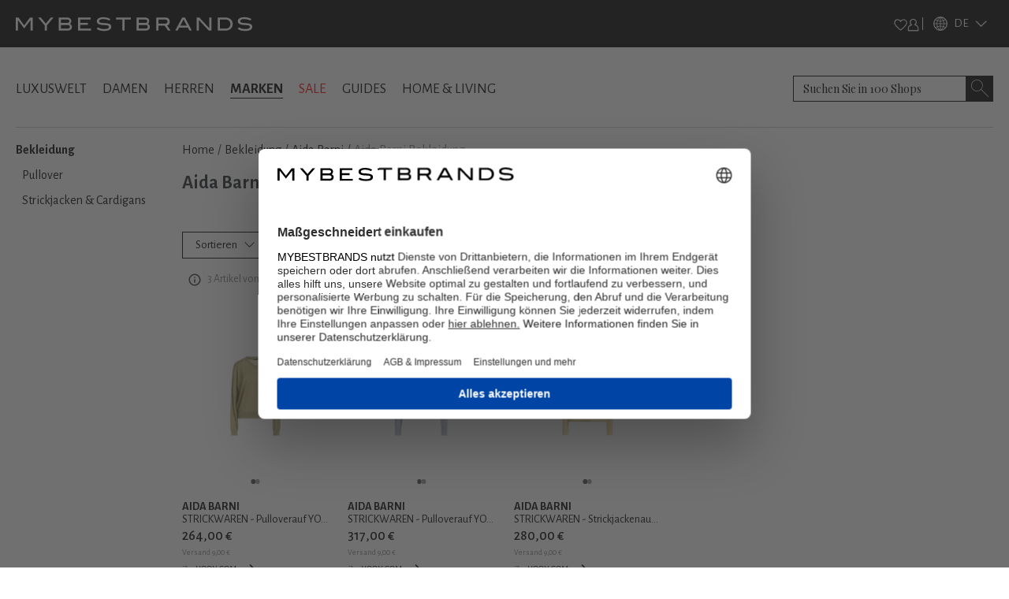

--- FILE ---
content_type: text/css; charset=UTF-8
request_url: https://www.mybestbrands.de/_next/static/css/a8d20dfd09a4f76c.css
body_size: 433
content:
.styles_horizontalScroll__POacg{display:flex;gap:1rem;width:100%;overflow-x:auto;overflow-y:auto;white-space:nowrap;padding-bottom:3rem;-ms-overflow-style:none;scrollbar-width:none}.styles_horizontalScroll__POacg::-webkit-scrollbar{height:0}.styles_horizontalScroll__POacg button{position:absolute;z-index:2;top:calc(50% - 26px);border:0;background:#fff;padding:.625rem .875rem}.styles_smallerButton__8Fi6E{display:flex;gap:1rem;width:100%;overflow-x:auto;overflow-y:auto;white-space:nowrap;-ms-overflow-style:none;scrollbar-width:none}.styles_smallerButton__8Fi6E::-webkit-scrollbar{height:0}.styles_smallerButton__8Fi6E button{position:absolute;z-index:2;top:calc(50% - 12px);border:0;background:#fff}.styles_child__lYvay{display:flex;flex-direction:column;flex:0 0 auto;width:25%}@media(max-width:991px){.styles_child__lYvay{width:50%}}.styles_childFive___9J5l{display:flex;flex-direction:column;flex:0 0 auto;width:calc(20% - 1rem)}@media(max-width:991px){.styles_childFive___9J5l{width:50%}}.styles_childThree__h8j_o{display:flex;flex-direction:column;flex:0 0 auto;width:calc(40% - 1rem)}@media(max-width:991px){.styles_childThree__h8j_o{width:calc(70% - 1rem)}}.styles_btnLeft__W0IZy{left:.5rem}.styles_btnRight__GFijU{right:.5rem}.styles_centerItems__VsxSY{display:flex;justify-content:center}
/*# sourceMappingURL=a8d20dfd09a4f76c.css.map*/

--- FILE ---
content_type: application/javascript; charset=UTF-8
request_url: https://www.mybestbrands.de/_next/static/chunks/app/%5Blocale%5D/error-4c8befeadc1daf3f.js
body_size: 780
content:
(self.webpackChunk_N_E=self.webpackChunk_N_E||[]).push([[6816],{53932:function(e,t,n){Promise.resolve().then(n.bind(n,46665))},46665:function(e,t,n){"use strict";n.r(t),n.d(t,{default:function(){return a}});var s=n(57437),i=n(87138),r=n(66648),c=n(2265),l=n(15102);function a(e){let{reset:t,error:n}=e;return(0,c.useEffect)(()=>{l.Tb(n)},[n]),(0,s.jsxs)("div",{children:[(0,s.jsx)("div",{className:"d-flex align-items-center justify-content-center",style:{height:"55px",backgroundColor:"black",color:"white",fontSize:"1.5rem"},children:(0,s.jsx)(r.default,{priority:!0,src:"/intstatic/images/mbb-logo-white.svg",alt:"mybestbrands logo",height:55,width:300})}),(0,s.jsx)("div",{className:"container d-flex flex-column justify-content-center",style:{height:"calc(100vh - 55px)"},children:(0,s.jsxs)("div",{className:"row mx-4 mx-md-0",children:[(0,s.jsx)("div",{className:"col-md-4 order-1 order-md-0",children:(0,s.jsx)(r.default,{src:"/intstatic/images/ErrorBackground.jpg",alt:"404",sizes:"100vw",width:0,height:0,style:{width:"100%",height:"auto",aspectRatio:"419/558"}})}),(0,s.jsxs)("div",{className:"col-md-8 order-0 order-md-1 d-flex flex-column text-center align-items-center justify-content-center gap-2 gap-md-5 mb-5 mb-md-0",children:[(0,s.jsx)("h1",{style:{fontFamily:"var(--font-playfair)"},children:(0,s.jsx)("i",{children:"Oops, something went wrong"})}),(0,s.jsxs)("div",{className:"d-flex gap-2",children:[(0,s.jsx)(i.default,{href:"/",className:"btn btn-black-hover-light",children:"Home"}),(0,s.jsx)("button",{className:"btn btn-white-hover-black",onClick:()=>t(),children:"Try again"})]})]})]})})]})}}},function(e){e.O(0,[4974,1383,2971,9119,578,1744],function(){return e(e.s=53932)}),_N_E=e.O()}]);
//# sourceMappingURL=error-4c8befeadc1daf3f.js.map

--- FILE ---
content_type: image/svg+xml
request_url: https://www.mybestbrands.de/intstatic/images/mbb-logo-white.svg
body_size: 1786
content:
<?xml version="1.0" encoding="UTF-8" standalone="no"?>
<svg
   xmlns:dc="http://purl.org/dc/elements/1.1/"
   xmlns:cc="http://creativecommons.org/ns#"
   xmlns:rdf="http://www.w3.org/1999/02/22-rdf-syntax-ns#"
   xmlns:svg="http://www.w3.org/2000/svg"
   xmlns="http://www.w3.org/2000/svg"
   xmlns:sodipodi="http://sodipodi.sourceforge.net/DTD/sodipodi-0.dtd"
   xmlns:inkscape="http://www.inkscape.org/namespaces/inkscape"
   id="Ebene_1"
   data-name="Ebene 1"
   width="741.09"
   height="42.89"
   viewBox="0 0 741.09 42.89"
   version="1.1"
   inkscape:version="0.91 r13725"
   sodipodi:docname="logo_w.svg">
  <metadata
     id="metadata33">
    <rdf:RDF>
      <cc:Work
         rdf:about="">
        <dc:format>image/svg+xml</dc:format>
        <dc:type
           rdf:resource="http://purl.org/dc/dcmitype/StillImage" />
        <dc:title>MBB_Logo_2016</dc:title>
      </cc:Work>
    </rdf:RDF>
  </metadata>
  <defs
     id="defs31" />
  <sodipodi:namedview
     bordercolor="transparent"
     borderopacity="0"
     objecttolerance="10"
     gridtolerance="10"
     guidetolerance="10"
     inkscape:pageopacity="0"
     inkscape:pageshadow="2"
     inkscape:window-width="1186"
     inkscape:window-height="587"
     id="namedview29"
     showgrid="false"
     inkscape:zoom="0.4722773"
     inkscape:cx="370.54501"
     inkscape:cy="21.445"
     inkscape:window-x="657"
     inkscape:window-y="76"
     inkscape:window-maximized="0"
     inkscape:current-layer="Ebene_1" />
  <title
     id="title3">MBB_Logo_2016</title>
  <polygon
     points="26.47 25.77 8.42 1.02 0 1.02 0 41.93 6.78 41.93 6.78 9.28 6.95 9.28 26.41 35.15 46.05 9.28 46.22 9.28 46.22 41.93 53 41.93 53 1.02 44.58 1.02 26.47 25.77"
     id="polygon5"
     style="fill:#ffffff;fill-opacity:1;stroke:none" />
  <polygon
     points="94.19 20.11 78.41 1.02 69.98 1.02 90.75 25.77 90.75 41.93 97.53 41.93 97.53 25.77 118.29 1.02 109.87 1.02 94.19 20.11"
     id="polygon7"
     style="fill:#ffffff;fill-opacity:1;stroke:none" />
  <polygon
     points="202.06 23.79 226.02 23.79 226.02 17.63 202.06 17.63 202.06 7.18 234.91 7.18 234.91 1.02 195.28 1.02 195.28 41.93 235.69 41.93 235.69 35.77 202.06 35.77 202.06 23.79"
     id="polygon9"
     style="fill:#ffffff;fill-opacity:1;stroke:none" />
  <polygon
     points="314.59 7.18 334.14 7.18 334.14 41.93 340.92 41.93 340.92 7.18 360.47 7.18 360.47 1.02 314.59 1.02 314.59 7.18"
     id="polygon11"
     style="fill:#ffffff;fill-opacity:1;stroke:none" />
  <polygon
     points="606.41 34.58 575.17 1.02 566.75 1.02 566.75 41.93 573.53 41.93 573.53 8.36 604.83 41.93 613.2 41.93 613.2 1.02 606.41 1.02 606.41 34.58"
     id="polygon13"
     style="fill:#ffffff;fill-opacity:1;stroke:none" />
  <path
     d="M688.62,23.69H665.16V64.6h24.76a22.77,22.77,0,0,0,15.26-5.43,18.76,18.76,0,0,0,6.61-14.58C711.78,31.94,702.91,23.69,688.62,23.69Zm1.86,34.75H671.94V29.85h17.24c9.15,0,15.26,5.88,15.26,14.58C704.44,52.62,698.62,58.44,690.48,58.44Z"
     transform="translate(-31.91 -22.67)"
     id="path15"
     style="fill:#ffffff;fill-opacity:1;stroke:none" />
  <path
     d="M758,41.6c-8.31-1.07-15-.56-19.49-2.15a5,5,0,0,1-3.56-4.61c0-3.39,4.46-6.39,12.94-6.39a41.43,41.43,0,0,1,19,4.52l3.69-4.26c-5.93-4-13.34-6-22.15-6-13.28,0-20.62,4.8-20.62,12.43,0,7.85,6.33,11.13,18.93,12,12,.79,19,.14,19,6,0,4.41-5.2,6.58-14.92,6.58-7.46,0-13-1.34-19.57-5.35l-3.73,4.92c5.93,4.69,12.85,6.37,23.24,6.37,14.52,0,22.32-4.38,22.32-13C773,45.75,768.14,42.9,758,41.6Z"
     transform="translate(-31.91 -22.67)"
     id="path17"
     style="fill:#ffffff;fill-opacity:1;stroke:none" />
  <path
     d="M316.1,41.6c-8.31-1.07-15-.56-19.49-2.15A5,5,0,0,1,293,34.85c0-3.39,4.46-6.39,12.94-6.39A41.43,41.43,0,0,1,325,33l3.69-4.26c-5.93-4-13.33-6-22.15-6-13.28,0-20.62,4.8-20.62,12.43,0,7.85,6.33,11.13,18.93,12,12,.79,19,.14,19,6,0,4.41-5.2,6.58-14.92,6.58-7.46,0-13-1.34-19.57-5.35l-3.73,4.92c5.93,4.69,12.85,6.37,23.24,6.37,14.52,0,22.32-4.38,22.32-13C331.13,45.75,326.27,42.9,316.1,41.6Z"
     transform="translate(-31.91 -22.67)"
     id="path19"
     style="fill:#ffffff;fill-opacity:1;stroke:none" />
  <path
     d="M562,23.69h-8.53L531.78,64.6h7.4l4.75-9.15h27.52l4.75,9.15h7.4Zm-14.69,25.6,10.45-19.78,10.4,19.78Z"
     transform="translate(-31.91 -22.67)"
     id="path21"
     style="fill:#ffffff;fill-opacity:1;stroke:none" />
  <path
     d="M445.64,43.64c1.64-.87,4.43-4.13,4.43-8.71,0-8-6.89-11.27-13.33-11.27h-26V64.57h26c6.93,0,14.85-1.19,15.34-11.44C452.37,47.39,448.2,45.06,445.64,43.64Zm-28.2-13.83H436.3c5,0,7.8,2.09,7.8,5.18,0,3.59-3,5.67-7.8,5.67H417.44Zm18.86,28.6H417.44l0-11.48h18.86c5.58,0,9.13,1.1,9.2,5.68C445.6,57.72,441.78,58.42,436.3,58.42Z"
     transform="translate(-31.91 -22.67)"
     id="path23"
     style="fill:#ffffff;fill-opacity:1;stroke:none" />
  <path
     d="M506.26,48.66c4.48-1,8.2-4.86,8.2-12.09,0-7.91-5.2-12.88-13.79-12.88H472.44V64.6h6.78V49h19.07l11.07,15.6h7.85Zm-6.6-5.82H479.22v-13H499c5.71,0,8.48,2.2,8.48,6.72C507.51,40.58,504.74,42.84,499.66,42.84Z"
     transform="translate(-31.91 -22.67)"
     id="path25"
     style="fill:#ffffff;fill-opacity:1;stroke:none" />
  <path
     d="M201.52,43.64c1.64-.87,4.43-4.13,4.43-8.71,0-8-6.89-11.27-13.33-11.27h-26V64.57h26c6.93,0,14.85-1.19,15.34-11.44C208.24,47.39,204.08,45.06,201.52,43.64Zm-28.2-13.83h18.86c5,0,7.8,2.09,7.8,5.18,0,3.59-3,5.67-7.8,5.67H173.32Zm18.86,28.6H173.32l0-11.48h18.86c5.58,0,9.13,1.1,9.2,5.68C201.47,57.72,197.66,58.42,192.18,58.42Z"
     transform="translate(-31.91 -22.67)"
     id="path27"
     style="fill:#ffffff;fill-opacity:1;stroke:none" />
</svg>


--- FILE ---
content_type: text/x-component
request_url: https://www.mybestbrands.de/marken/aida-barni/?_rsc=o3l5j
body_size: 3
content:
0:["2c-TDEGPWt4Xjwfhy0Slv",[["children",["locale","de","d"],"children","list","children",["slug","aida-barni","d"],"children","__PAGE__?{\"pageType\":\"brands\"}",["__PAGE__?{\"pageType\":\"brands\"}",{}],null,null]]]


--- FILE ---
content_type: text/x-component
request_url: https://www.mybestbrands.de/bekleidung/?_rsc=o3l5j
body_size: -8
content:
0:["2c-TDEGPWt4Xjwfhy0Slv",[["children",["locale","de","d"],"children","list","children",["slug","bekleidung","d"],[["slug","bekleidung","d"],{"children":["__PAGE__",{}]}],null,null]]]


--- FILE ---
content_type: application/javascript; charset=UTF-8
request_url: https://www.mybestbrands.de/_next/static/chunks/2048-4ede86c7d7c76849.js
body_size: 3968
content:
(self.webpackChunk_N_E=self.webpackChunk_N_E||[]).push([[2048],{87690:function(e,t,n){"use strict";n.d(t,{LP:function(){return l},Rw:function(){return o},pE:function(){return i}});var s=n(72440);function l(e){try{return JSON.parse(e||"{}")}catch(e){return{}}}null===s.T0||void 0===s.T0||s.T0.POPULARITY;let i=(e,t)=>{var n;return Object.entries(null!==(n=null==e?void 0:e.filters)&&void 0!==n?n:{}).some(e=>{let[n,l]=e;return!t.includes(n)&&(n===s.xd.SALE&&!!l||n===s.xd.COUPON&&!!l||n===s.xd.HOTTEST_SALE&&!!l||!!Array.isArray(l)&&l.length>0)})},o=function(e){var t;let n=arguments.length>1&&void 0!==arguments[1]?arguments[1]:[];return Object.entries(null!==(t=null==e?void 0:e.filters)&&void 0!==t?t:{}).reduce((e,t)=>{let[l,i]=t;return n.includes(l)?e:l===s.xd.SALE&&i||l===s.xd.COUPON&&i||l===s.xd.HOTTEST_SALE&&i||l===s.xd.PRICE&&(null!=i?i:[]).length>0?e+1:Array.isArray(i)?e+i.length:e},0)}},33208:function(e,t,n){"use strict";n.d(t,{ResetSelectedFilters:function(){return r}});var s=n(57437),l=n(603),i=n(87138);n(2265);var o=n(16463);function r(){var e;let t=(0,o.usePathname)(),n=(0,o.useSearchParams)(),r=new URLSearchParams(null!=n?n:"").get("q"),c=null==t?void 0:t.includes("search");return(0,s.jsx)(i.default,{href:null!==(e=c?"".concat(t,"?q=").concat(r):t)&&void 0!==e?e:"",className:"text-decoration-none",children:(0,s.jsxs)("button",{className:"btn bg-white medium border-0 lowercase",style:{color:"rgb(135, 135, 135)"},children:[(0,s.jsx)(l.Z,{style:{marginRight:"0.5rem",height:"1.2rem",marginBottom:"0.15rem"}}),(0,s.jsx)("span",{children:"Reset"})]})})}},44389:function(e,t,n){"use strict";n.d(t,{SelectedFilter:function(){return u}});var s=n(57437),l=n(69599),i=n(16463),o=n(87690),r=n(72440),c=n(93912),a=n(93375),d=n(80063);function u(e){let{name:t,filterKey:n,facet:u}=e,{t:m}=(0,l.$G)(["filters","navigation"]),f=(0,i.useSearchParams)(),h=(0,i.usePathname)(),x=(0,i.useRouter)(),{slug:p}=(0,i.useParams)(),v=function(e,t){var n;if(!t||!t.options)return e;let s=(t.options||[]).find(t=>t.value===e);return s&&null!==(n=null==s?void 0:s.name)&&void 0!==n?n:e}(t,u),_=h.indexOf("/".concat(m("navigation:BRANDS").toLowerCase(),"/"))>-1||h.indexOf("/online-shops/")>-1;return(0,s.jsxs)("button",{onClick:()=>{!function(e,t){let n=new URLSearchParams(null!=f?f:""),s=n.get("filters"),l=n.get("page"),i=(0,o.LP)(s),u=h;e===r.xd.SALE?delete i.sale:e===r.xd.COUPON?delete i.coupon:e===r.xd.HOTTEST_SALE?delete i.hottest_sale:e===r.xd.PRICE?delete i.price:e===r.xd.GENDERS?(delete i.genders,n.delete("gender"),(0,a.setCookie)(c.HR.GENDER,"diverse",{path:"/",domain:(0,d.y)(window.location.host),expires:new Date("Thu, 01 Jan 1970 00:00:00 GMT")}),u=_?"":"/".concat(p?p+"/":"")):(i[e]=i[e].filter(e=>e!==t),0===i[e].length&&delete i[e]),l&&n.delete("page"),"{}"===JSON.stringify(i)?n.delete("filters"):n.set("filters",JSON.stringify(i));let m="".concat(u,"?").concat(n.toString());u||n.toString()?x.push(m):x.refresh()}(n,t)},className:"btn btn-grey-hover-black d-inline-block medium me-2 mb-2",children:[(0,s.jsx)("span",{children:m(v)}),(0,s.jsx)("span",{className:"ms-2",style:{fontSize:".6rem"},children:"✕"})]})}},92686:function(e,t,n){"use strict";n.d(t,{ProductModal:function(){return E}});var s=n(57437),l=n(2265),i=n(93460),o=n.n(i),r=n(72440),c=n(49786),a=n(16463),d=n(93912),u=n(66648),m=n(11444),f=n(45678),h=n(93375),x=n(25788),p=n(16310),v=n(89430),_=n(67464),g=n(30870),j=n(96339),y=n(70421),N=n(69599);function E(e){let{productDetails:t,deviceType:n,locale:i,relatedProducts:E,similarProducts:C}=e,R=(0,m.I0)(),b=(0,a.useRouter)(),{t:S}=(0,N.$G)("common"),O=(0,a.usePathname)(),T=(0,a.useSearchParams)(),k=new URLSearchParams(null!=T?T:"");k.delete("product",t.productId);let w="".concat(O,"?").concat(k.toString());(0,l.useEffect)(()=>{R((0,f.tT)(!0))},[]);let P=(null==t?void 0:t.categoryTagNames.filter(e=>"clothing"===e))||(null==t?void 0:t.categoryTagNames.filter(e=>"shoes"===e));return(0,s.jsxs)("div",{style:{inset:0,zIndex:3,backgroundColor:"rgba(0,0,0,0.2)"},onClick:e=>{if(e.target.className.indexOf("_close")>-1){let e=(0,h.getCookie)(d.HR.PRODUCT_LOADED_FROM_SERVER);R((0,f.tT)(!1)),e?((0,h.deleteCookie)(d.HR.PRODUCT_LOADED_FROM_SERVER),window.location.href=w):b.back()}},className:"position-fixed d-flex justify-content-center align-items-end align-items-md-start _close",children:[(0,s.jsx)(x.ProductDetailEvents,{product:t}),(0,s.jsxs)("div",{className:"".concat(o().container),children:[(0,s.jsx)("div",{className:"d-flex justify-content-end",children:(0,s.jsx)(u.default,{width:22,height:22,className:"pb-2 ps-2 cursor-pointer _close",src:"/intstatic/icons/close.svg",alt:"close"})}),(0,s.jsxs)("div",{className:"row",children:[n===r.Yi.DESKTOP?(0,s.jsx)(p.default,{product:t,locale:i}):(0,s.jsx)(v.default,{product:t,locale:i}),(0,s.jsxs)("div",{className:"col-12 col-lg-5",children:[(0,s.jsxs)("div",{className:"text-center text-lg-start",children:[(0,s.jsx)("div",{className:"fw-bold text-uppercase brandName",children:t.brandName}),(0,s.jsx)("div",{className:"fst-italic fs-6",children:t.name}),(0,s.jsx)("div",{className:"fw-bold fs-6 ".concat(o().prices," my-3"),children:(0,s.jsx)(_.default,{product:t})})]}),(0,s.jsx)(g.default,{product:t,locale:i}),(0,s.jsx)(j.default,{product:t}),(0,s.jsx)(c.AccordionDetail,{locale:i,product:t,showSizes:P})]}),(null==t?void 0:t.retailerId)===d.k0.PEEK_CLOPPENBURG&&(0,s.jsx)("div",{className:"mt-1",style:{fontSize:"0.8rem"},dangerouslySetInnerHTML:{__html:S("common:P&C_DISCLAIMER")}}),!!(null==E?void 0:E.length)&&(null==t?void 0:t.breadcrumb)&&(0,s.jsx)(y.RelatedProducts,{product:t,relatedProducts:E,locale:i,isRelatedProducts:!0,deviceType:n,isOverlay:!0}),!!(null==C?void 0:C.length)&&(0,s.jsx)(y.RelatedProducts,{product:t,relatedProducts:C,locale:i,deviceType:n,isOverlay:!0})]})]}),(0,s.jsx)(x.FbViewContentEvent,{viewContent:{content_ids:[t.productId],content_type:"product",content_name:t.name,content_category:t.categoryTagNames.join("/"),currency:"EUR",value:t.price/100}})]})}},80063:function(e,t,n){"use strict";n.d(t,{f:function(){return c},y:function(){return r}});var s=n(93375),l=n(93912),i=n(16463),o=n(2265);function r(e){if(!e.startsWith("localhost:"))return"."+e.split(".").slice(-2).join(".")}function c(e,t){(0,s.setCookie)(l.HR.GENDER,t,{path:"/",domain:r(e),maxAge:31536e3})}t.default=e=>{let{gender:t,domain:n}=e,s=(0,i.useRouter)();return(0,o.useEffect)(()=>{t&&(c(n,t),s.refresh())},[s,t,n]),null}},14270:function(e,t,n){"use strict";n.d(t,{TransparencyObligation:function(){return u}});var s=n(57437),l=n(2265),i=n(38824),o=n.n(i),r=n(10078),c=n.n(r),a=e=>{let{children:t,isOpen:n,onCloseTooltip:i}=e,[o,r]=(0,l.useState)(n);return o?(0,s.jsxs)("span",{className:c().tooltip,children:[t,(0,s.jsx)("span",{className:c().nub}),(0,s.jsx)("span",{className:c().exit,onClick:()=>{r(!1)},children:"\xd7"})]}):null},d=n(69599);function u(){let[e,t]=(0,l.useState)(!1),{t:n}=(0,d.$G)(["filters"]),i=()=>{t(!e)};return(0,s.jsxs)("div",{style:{position:"relative"},children:[(0,s.jsx)("div",{className:o().infoIcon,onClick:()=>i()}),e&&(0,s.jsx)(a,{isOpen:e,onCloseTooltip:i,children:(0,s.jsx)("div",{className:"text-center",children:(0,s.jsxs)("span",{children:[n("INFO_TEXT"),(0,s.jsx)("a",{href:"/faq/#produktsuche",rel:"noreferrer",target:"_blank",children:n("HERE")})]})})})]})}},74523:function(e,t,n){"use strict";var s=n(57437),l=n(2265),i=n(93460),o=n.n(i),r=n(66648),c=n(11444),a=n(45678),d=n(69599),u=n(54629);t.default=e=>{var t,n,i,m,f,h,x,p,v;let{t:_}=(0,d.$G)(["common"]),{product:g}=e,{voucherData:j}=(0,c.v9)(a.vE),y=(0,a.I0)(),[N,E]=(0,l.useState)(!1);if(!j)return null;let C=(null===(t=g.discountCoupon)||void 0===t?void 0:t.title)||(null===(n=g.freeShippingCoupon)||void 0===n?void 0:n.title)||(null===(i=g.newCustomerCoupon)||void 0===i?void 0:i.title)||"",R=(null===(m=g.discountCoupon)||void 0===m?void 0:m.description)||(null===(f=g.freeShippingCoupon)||void 0===f?void 0:f.description)||(null===(h=g.newCustomerCoupon)||void 0===h?void 0:h.description)||"",b=(null===(x=g.discountCoupon)||void 0===x?void 0:x.code)||(null===(p=g.freeShippingCoupon)||void 0===p?void 0:p.code)||(null===(v=g.newCustomerCoupon)||void 0===v?void 0:v.code)||"",S=b?_("common:VOUCHER_SUBTITLE").replace("##RETAILER##",g.retailerName.toUpperCase()):_("common:VOUCHER_SUBTITLE_WITHOUT_CODE").replace("##RETAILER##",g.retailerName.toUpperCase());return(0,s.jsx)(s.Fragment,{children:(0,s.jsx)("div",{style:{inset:0,zIndex:4,backgroundColor:"rgba(0,0,0,0.5)"},onClick:e=>{e.target.className.indexOf("_close")>-1&&(y((0,a.Bh)(null)),E(!1))},className:"position-fixed d-flex justify-content-center align-items-center p-2 _close",children:(0,s.jsxs)("div",{className:"".concat(o().containervoucher),children:[(0,s.jsx)("div",{className:"d-flex justify-content-end",children:(0,s.jsx)(r.default,{width:22,height:22,className:"pb-2 ps-2 cursor-pointer _close",src:"/intstatic/icons/close.svg",alt:"close"})}),(0,s.jsx)("div",{className:"row",children:(0,s.jsx)("div",{className:"col-12 px-4 d-flex justify-content-center",children:(0,s.jsxs)("div",{className:"d-flex flex-column aligncenter gap-4",children:[(0,s.jsx)("strong",{style:{fontSize:"1.12rem"},children:_("common:VOUCHER_TITLE")}),(0,s.jsx)("div",{className:"text-center",children:S}),b&&(0,s.jsxs)("div",{className:"d-flex gap-2",children:[(0,s.jsx)("strong",{className:"align-content-center",children:_("COMMON:VOUCHER_CODE")}),(0,s.jsx)("div",{className:"d-flex justify-content-center align-items-center border border-1 px-3 py-2 ".concat(N?"fw-medium":""),children:b}),(0,s.jsx)("div",{onClick:()=>{navigator.clipboard.writeText(b),E(!0)},className:"mt-2 mb-2",children:N?(0,s.jsx)(r.default,{height:16,width:16,src:"/intstatic/icons/check-icon.svg",alt:"check"}):(0,s.jsx)(r.default,{height:16,width:16,src:"/intstatic/icons/content-copy-black.svg",alt:"copy"})})]}),!b&&C&&(0,s.jsx)("strong",{style:{fontSize:"1.12rem"},children:C}),(0,s.jsx)("div",{className:"w-100",children:(0,s.jsx)(u.Z,{product:g,locale:e.locale,children:(0,s.jsx)("div",{className:"btn btn-black-hover-light full-width pe-3",children:_("common:USE_VOUCHER")})})}),(0,s.jsx)("small",{className:"text-center",style:{fontSize:"0.75rem"},children:R})]})})})]})})})}},15313:function(e){e.exports={heroButtons:"styles_heroButtons__wIrMu",heroButtonsMobile:"styles_heroButtonsMobile__mZKrU",heroButton:"styles_heroButton__D__Jc",heroAction:"styles_heroAction__kiF_Y",title:"styles_title__yyv1e",listing:"styles_listing__QFs4Q","favorite-category-item":"styles_favorite-category-item__tdB6s",link1:"styles_link1__FbeBi",link2:"styles_link2__wCofJ",link3:"styles_link3__yWV6h",seoContent:"styles_seoContent__4LIzM",imageRepeater:"styles_imageRepeater__EDfR5",link4:"styles_link4__gzr4n"}},10078:function(e){e.exports={tooltip:"styles_tooltip__89fLr",nub:"styles_nub__MMcrJ",exit:"styles_exit__3MUFA"}},38824:function(e){e.exports={infoIcon:"styles_infoIcon__Q6XmA"}}}]);
//# sourceMappingURL=2048-4ede86c7d7c76849.js.map

--- FILE ---
content_type: image/svg+xml
request_url: https://www.mybestbrands.de/intstatic/icons/black-arrow-right.svg
body_size: 423
content:
<?xml version="1.0" encoding="UTF-8"?>
<svg width="8px" height="14px" viewBox="0 0 8 14" version="1.1" xmlns="http://www.w3.org/2000/svg" xmlns:xlink="http://www.w3.org/1999/xlink">
    <!-- Generator: sketchtool 41 (35326) - http://www.bohemiancoding.com/sketch -->
    <title>9B5BEA4E-2FC6-41DF-8C12-66ED5F909043</title>
    <desc>Created with sketchtool.</desc>
    <defs></defs>
    <g id="product-overview" stroke="none" stroke-width="1" fill="none" fill-rule="evenodd" stroke-linecap="square">
        <g id="FLAT---product-overview---small---360px" transform="translate(-293.000000, -7834.000000)" stroke="#000000">
            <g id="pagination" transform="translate(59.000000, 7830.000000)">
                <polyline id="arrow-left-copy" transform="translate(238.259601, 11.240399) rotate(-90.000000) translate(-238.259601, -11.240399) " points="231.759601 8.24039888 238.278803 14.2403989 244.759601 8.24039888"></polyline>
            </g>
        </g>
    </g>
</svg>

--- FILE ---
content_type: application/javascript; charset=UTF-8
request_url: https://www.mybestbrands.de/_next/static/chunks/app/%5Blocale%5D/not-found-a6ce1b3dcb6e136b.js
body_size: 1069
content:
(self.webpackChunk_N_E=self.webpackChunk_N_E||[]).push([[6082],{22778:function(e,r,t){Promise.resolve().then(t.t.bind(t,38173,23)),Promise.resolve().then(t.t.bind(t,231,23)),Promise.resolve().then(t.bind(t,39753)),Promise.resolve().then(t.bind(t,17207)),Promise.resolve().then(t.bind(t,50484)),Promise.resolve().then(t.t.bind(t,29117,23)),Promise.resolve().then(t.bind(t,27026)),Promise.resolve().then(t.bind(t,73694)),Promise.resolve().then(t.bind(t,51545)),Promise.resolve().then(t.bind(t,87572)),Promise.resolve().then(t.bind(t,29081)),Promise.resolve().then(t.bind(t,38312)),Promise.resolve().then(t.bind(t,79284)),Promise.resolve().then(t.bind(t,96776)),Promise.resolve().then(t.bind(t,35705)),Promise.resolve().then(t.bind(t,86031)),Promise.resolve().then(t.bind(t,26352))},73694:function(e,r,t){"use strict";var n=t(57437),s=t(87138),o=t(93375),a=t(93912);t(2265);var i=t(69599);r.default=e=>{let{domain:r,localeFromPath:t}=e,{t:l}=(0,i.$G)("navigation"),c="."+r.split(".").slice(-2).join(".");return(0,n.jsx)("div",{className:"d-flex gap-2",children:[a.y7.WOMAN,a.y7.MAN].map(e=>(0,n.jsx)(s.default,{className:"btn btn-black-hover-light",onClick:()=>(0,o.setCookie)(a.HR.GENDER,e,{path:"/",domain:c,maxAge:31536e3}),href:"de"===t?"/":"/".concat(t,"/"),children:l(e.toUpperCase())},e))})}},35705:function(e,r,t){"use strict";t.d(r,{SearchForm:function(){return c}});var n=t(57437),s=t(44252),o=t.n(s),a=t(2265),i=t(44839),l=t(11090);function c(e){let r=a.createRef(),[t,s]=(0,a.useState)(""),c=(0,l.Z)(t);return(0,n.jsx)("div",{className:"position-relative",children:(0,n.jsxs)("form",{ref:r,onSubmit:c,autoFocus:!0,autoComplete:"off",className:o().search,children:[(0,n.jsx)("input",{type:"search",id:"searchTerm",name:"searchTerm",enterKeyHint:"search",autoFocus:!1,placeholder:e.placeholder,value:t,onChange:e=>{s(e.target.value)}}),(0,n.jsx)("button",{onClick:()=>{var e;s("");let t=null===(e=r.current)||void 0===e?void 0:e.querySelector("#searchTerm");null==t||t.focus()},className:"".concat((0,i.Z)(o().clearButton,t?"d-block":"d-none")),type:"button","aria-label":"Clear button"}),(0,n.jsx)("button",{className:o().searchButton,type:"submit","aria-label":"Search submit button"})]})})}},44252:function(e){e.exports={search:"searchbar_search__t0UcX",clearButton:"searchbar_clearButton__Pq9R_",searchButton:"searchbar_searchButton__Wjda5",suggestions:"searchbar_suggestions__9hIYq"}}},function(e){e.O(0,[4984,8793,4974,8024,150,1383,2971,9119,578,1744],function(){return e(e.s=22778)}),_N_E=e.O()}]);
//# sourceMappingURL=not-found-a6ce1b3dcb6e136b.js.map

--- FILE ---
content_type: image/svg+xml
request_url: https://www.mybestbrands.de/intstatic/icons/white-heart.svg
body_size: 225
content:
<svg width="20" height="17" viewBox="0 0 20 17" fill="none" xmlns="http://www.w3.org/2000/svg">
<path fill-rule="evenodd" clip-rule="evenodd" d="M13.9348 1C11.7206 1 10.4102 2.52289 9.75 3.63123C9.08982 2.52289 7.77951 1 5.56521 1C2.96256 1 1 3.05922 1 5.78984C1 9.24099 4.6091 11.8364 9.37871 15.8645C9.48552 15.9548 9.61772 16 9.75 16C9.88231 16 10.0146 15.9548 10.1214 15.8645C14.8915 11.8358 18.5 9.24072 18.5 5.78984C18.5 3.05922 16.5374 1 13.9348 1Z" stroke="white" stroke-width="1.2"/>
</svg>


--- FILE ---
content_type: application/javascript; charset=UTF-8
request_url: https://www.mybestbrands.de/_next/static/chunks/app/%5Blocale%5D/layout-180ba1f0a8eba61c.js
body_size: 1687
content:
(self.webpackChunk_N_E=self.webpackChunk_N_E||[]).push([[1203],{46489:function(e,t,n){Promise.resolve().then(n.bind(n,63650)),Promise.resolve().then(n.t.bind(n,59971,23)),Promise.resolve().then(n.t.bind(n,79796,23)),Promise.resolve().then(n.t.bind(n,94079,23)),Promise.resolve().then(n.t.bind(n,47764,23))},80239:function(e,t,n){"use strict";n.d(t,{Z:function(){return c},X:function(){return _}});var r,a,i=n(57437),o=n(2265),s=n(20357);(r=a||(a={}))[r.REPLATFORM=0]="REPLATFORM",r[r.COUPONS=1]="COUPONS",r[r.HIDE_PROFILE_LINKS=2]="HIDE_PROFILE_LINKS",r[r.HIDE_GENDER_LINKS=3]="HIDE_GENDER_LINKS",r[r.DISABLE_PREFETCH=4]="DISABLE_PREFETCH",r[r.DIRECT_CLICKOUT=5]="DIRECT_CLICKOUT",r[r.NEWIMAGEFORMAT=6]="NEWIMAGEFORMAT",r[r.SHOW_COLOR_VARIANTS=7]="SHOW_COLOR_VARIANTS",r[r.RELATED_LINKS=8]="RELATED_LINKS",r[r.BLACK_FRIDAY=9]="BLACK_FRIDAY";let l={REPLATFORM:"true"===s.env.NEXT_PUBLIC_FT_REPLATFORM,COUPONS:!0,HIDE_PROFILE_LINKS:!1,HIDE_GENDER_LINKS:!1,DIRECT_CLICKOUT:!0,NEWIMAGEFORMAT:!0,SHOW_COLOR_VARIANTS:!0,DISABLE_PREFETCH:"true"!==s.env.NEXT_PUBLIC_FT_DISABLE_PREFETCH,RELATED_LINKS:"true"===s.env.NEXT_PUBLIC_FT_RELATED_LINKS,BLACK_FRIDAY:!1},u=(0,o.createContext)({featureFlags:l,toggleFeature:()=>{}});function c(e){let{children:t,featureToggles:n}=e,[r,a]=(0,o.useState)({...l,...n});return(0,i.jsx)(u.Provider,{value:{featureFlags:r,toggleFeature:e=>{a(t=>({...t,[e]:!t[e]}))}},children:t})}let _=()=>(0,o.useContext)(u)},54433:function(){Number.prototype.centsToEuros=function(){return(this.valueOf()/100).toFixed(2).replace(".",",")}},79554:function(){String.prototype.capitalizeWords=function(){return this.split(" ").filter(e=>e).map(e=>e[0].toUpperCase()+e.substring(1).toLowerCase()).join(" ")},String.prototype.toSpecialCharacters=function(e){return"de"===e?this.replace(/ae/g,"\xe4").replace(/ue/g,"\xfc").replace(/oe/g,"\xf6"):this.toString()},String.prototype.safeJsonParse=function(){try{return JSON.parse(this.toString())}catch(e){return{}}}},63650:function(e,t,n){"use strict";n.d(t,{Providers:function(){return s}});var r=n(57437),a=n(11444),i=n(45678);n(54433),n(79554);var o=n(80239);n(2265);let s=e=>(0,r.jsx)(a.zt,{store:i.tO,children:(0,r.jsx)(o.Z,{featureToggles:e.featureToggles,children:e.children})})},45678:function(e,t,n){"use strict";n.d(t,{vE:function(){return L},tO:function(){return O},v:function(){return d},$A:function(){return I},$p:function(){return E},lA:function(){return p},av:function(){return f},Bh:function(){return _},sd:function(){return l},tT:function(){return s},I0:function(){return R}});var r=n(76886),a=n(11444);let i=(0,r.oM)({name:"appSettings",initialState:{mobileFiltersOpen:!1,detailModalVisible:!1,authModalVisible:null,firstListingProductIds:[],voucherData:null,pageContent:"",eventId:"",sizeData:!1,pNcDisclaimer:!1,promoHeadLine:"",productImpressions:[],user:null},reducers:{toggleMobileFiltersOpen:(e,t)=>{e.mobileFiltersOpen=t.payload},toggleDetailModalVisible:(e,t)=>{e.detailModalVisible=t.payload},toggleAuthModalVisible:(e,t)=>{e.authModalVisible=t.payload},setFirstListingProductIds:(e,t)=>{e.firstListingProductIds=t.payload},setPageContent:(e,t)=>{e.pageContent=t.payload},setEventId:(e,t)=>{e.eventId=t.payload},setVoucherData:(e,t)=>{e.voucherData=t.payload},setSizeData:(e,t)=>{e.sizeData=t.payload},setPNcDisclaimer:(e,t)=>{e.pNcDisclaimer=t.payload},setPromotionHeadline:(e,t)=>{e.promoHeadLine=t.payload},setProductImpressions:(e,t)=>{null===t.payload?e.productImpressions=[]:e.productImpressions=[...e.productImpressions,t.payload]},setUser:(e,t)=>{e.user=t.payload}}}),{setEventId:o,toggleDetailModalVisible:s,toggleAuthModalVisible:l,setPageContent:u,setFirstListingProductIds:c,setVoucherData:_,setSizeData:p,setPNcDisclaimer:d,setPromotionHeadline:E,setProductImpressions:I,setUser:f}=i.actions,L=e=>e.appSettings,N={appSettings:i.reducer},O=(0,r.xC)({reducer:N,middleware:e=>e().concat([])}),R=()=>(0,a.I0)()},59971:function(){},47764:function(e){e.exports={style:{fontFamily:"'__Inter_55a8a5', '__Inter_Fallback_55a8a5'",fontWeight:600},className:"__className_55a8a5",variable:"__variable_55a8a5"}},94079:function(e){e.exports={style:{fontFamily:"'__Playfair_Display_504396', '__Playfair_Display_Fallback_504396'",fontWeight:400},className:"__className_504396",variable:"__variable_504396"}}},function(e){e.O(0,[3199,4984,6748,8793,1383,2971,9119,578,1744],function(){return e(e.s=46489)}),_N_E=e.O()}]);
//# sourceMappingURL=layout-180ba1f0a8eba61c.js.map

--- FILE ---
content_type: application/javascript; charset=UTF-8
request_url: https://www.mybestbrands.de/_next/static/chunks/48cec039-cb6408b4f94a2a63.js
body_size: 112340
content:
"use strict";(self.webpackChunk_N_E=self.webpackChunk_N_E||[]).push([[1383],{85279:function(E,e,T){let R,A,t,S;var n,I,O,N,r,a,C,l,L,i,_,o,u,s,P,D,c,M,U,f,d,G,p,H=T(20357),B=Object.defineProperty,F=(E,e,T)=>e in E?B(E,e,{enumerable:!0,configurable:!0,writable:!0,value:T}):E[e]=T,h=(E,e,T)=>(F(E,"symbol"!=typeof e?e+"":e,T),T),Y="u">typeof globalThis?globalThis:"u">typeof window?window:"u">typeof global?global:"u">typeof self?self:{};function m(E){return E&&E.__esModule&&Object.prototype.hasOwnProperty.call(E,"default")?E.default:E}var V={exports:{}},g={},y={exports:{}},v={};function W(){return P||(P=1,y.exports=function(){if(s)return v;s=1;var E=Symbol.for("react.element"),e=Symbol.for("react.portal"),T=Symbol.for("react.fragment"),R=Symbol.for("react.strict_mode"),A=Symbol.for("react.profiler"),t=Symbol.for("react.provider"),S=Symbol.for("react.context"),n=Symbol.for("react.forward_ref"),I=Symbol.for("react.suspense"),O=Symbol.for("react.memo"),N=Symbol.for("react.lazy"),r=Symbol.iterator,a={isMounted:function(){return!1},enqueueForceUpdate:function(){},enqueueReplaceState:function(){},enqueueSetState:function(){}},C=Object.assign,l={};function L(E,e,T){this.props=E,this.context=e,this.refs=l,this.updater=T||a}function i(){}function _(E,e,T){this.props=E,this.context=e,this.refs=l,this.updater=T||a}L.prototype.isReactComponent={},L.prototype.setState=function(E,e){if("object"!=typeof E&&"function"!=typeof E&&null!=E)throw Error("setState(...): takes an object of state variables to update or a function which returns an object of state variables.");this.updater.enqueueSetState(this,E,e,"setState")},L.prototype.forceUpdate=function(E){this.updater.enqueueForceUpdate(this,E,"forceUpdate")},i.prototype=L.prototype;var o=_.prototype=new i;o.constructor=_,C(o,L.prototype),o.isPureReactComponent=!0;var u=Array.isArray,P=Object.prototype.hasOwnProperty,D={current:null},c={key:!0,ref:!0,__self:!0,__source:!0};function M(e,T,R){var A,t={},S=null,n=null;if(null!=T)for(A in void 0!==T.ref&&(n=T.ref),void 0!==T.key&&(S=""+T.key),T)P.call(T,A)&&!c.hasOwnProperty(A)&&(t[A]=T[A]);var I=arguments.length-2;if(1===I)t.children=R;else if(1<I){for(var O=Array(I),N=0;N<I;N++)O[N]=arguments[N+2];t.children=O}if(e&&e.defaultProps)for(A in I=e.defaultProps)void 0===t[A]&&(t[A]=I[A]);return{$$typeof:E,type:e,key:S,ref:n,props:t,_owner:D.current}}function U(e){return"object"==typeof e&&null!==e&&e.$$typeof===E}var f=/\/+/g;function d(E,e){var T,R;return"object"==typeof E&&null!==E&&null!=E.key?(T=""+E.key,R={"=":"=0",":":"=2"},"$"+T.replace(/[=:]/g,function(E){return R[E]})):e.toString(36)}function G(T,R,A){if(null==T)return T;var t=[],S=0;return function T(R,A,t,S,n){var I,O,N,a=typeof R;("undefined"===a||"boolean"===a)&&(R=null);var C=!1;if(null===R)C=!0;else switch(a){case"string":case"number":C=!0;break;case"object":switch(R.$$typeof){case E:case e:C=!0}}if(C)return n=n(C=R),R=""===S?"."+d(C,0):S,u(n)?(t="",null!=R&&(t=R.replace(f,"$&/")+"/"),T(n,A,t,"",function(E){return E})):null!=n&&(U(n)&&(I=n,O=t+(!n.key||C&&C.key===n.key?"":(""+n.key).replace(f,"$&/")+"/")+R,n={$$typeof:E,type:I.type,key:O,ref:I.ref,props:I.props,_owner:I._owner}),A.push(n)),1;if(C=0,S=""===S?".":S+":",u(R))for(var l=0;l<R.length;l++){var L=S+d(a=R[l],l);C+=T(a,A,t,L,n)}else if("function"==typeof(L=null===(N=R)||"object"!=typeof N?null:"function"==typeof(N=r&&N[r]||N["@@iterator"])?N:null))for(R=L.call(R),l=0;!(a=R.next()).done;)L=S+d(a=a.value,l++),C+=T(a,A,t,L,n);else if("object"===a)throw Error("Objects are not valid as a React child (found: "+("[object Object]"===(A=String(R))?"object with keys {"+Object.keys(R).join(", ")+"}":A)+"). If you meant to render a collection of children, use an array instead.");return C}(T,t,"","",function(E){return R.call(A,E,S++)}),t}function p(E){if(-1===E._status){var e=E._result;(e=e()).then(function(e){(0===E._status||-1===E._status)&&(E._status=1,E._result=e)},function(e){(0===E._status||-1===E._status)&&(E._status=2,E._result=e)}),-1===E._status&&(E._status=0,E._result=e)}if(1===E._status)return E._result.default;throw E._result}var H={current:null},B={transition:null};return v.Children={map:G,forEach:function(E,e,T){G(E,function(){e.apply(this,arguments)},T)},count:function(E){var e=0;return G(E,function(){e++}),e},toArray:function(E){return G(E,function(E){return E})||[]},only:function(E){if(!U(E))throw Error("React.Children.only expected to receive a single React element child.");return E}},v.Component=L,v.Fragment=T,v.Profiler=A,v.PureComponent=_,v.StrictMode=R,v.Suspense=I,v.__SECRET_INTERNALS_DO_NOT_USE_OR_YOU_WILL_BE_FIRED={ReactCurrentDispatcher:H,ReactCurrentBatchConfig:B,ReactCurrentOwner:D},v.cloneElement=function(e,T,R){if(null==e)throw Error("React.cloneElement(...): The argument must be a React element, but you passed "+e+".");var A=C({},e.props),t=e.key,S=e.ref,n=e._owner;if(null!=T){if(void 0!==T.ref&&(S=T.ref,n=D.current),void 0!==T.key&&(t=""+T.key),e.type&&e.type.defaultProps)var I=e.type.defaultProps;for(O in T)P.call(T,O)&&!c.hasOwnProperty(O)&&(A[O]=void 0===T[O]&&void 0!==I?I[O]:T[O])}var O=arguments.length-2;if(1===O)A.children=R;else if(1<O){I=Array(O);for(var N=0;N<O;N++)I[N]=arguments[N+2];A.children=I}return{$$typeof:E,type:e.type,key:t,ref:S,props:A,_owner:n}},v.createContext=function(E){return(E={$$typeof:S,_currentValue:E,_currentValue2:E,_threadCount:0,Provider:null,Consumer:null,_defaultValue:null,_globalName:null}).Provider={$$typeof:t,_context:E},E.Consumer=E},v.createElement=M,v.createFactory=function(E){var e=M.bind(null,E);return e.type=E,e},v.createRef=function(){return{current:null}},v.forwardRef=function(E){return{$$typeof:n,render:E}},v.isValidElement=U,v.lazy=function(E){return{$$typeof:N,_payload:{_status:-1,_result:E},_init:p}},v.memo=function(E,e){return{$$typeof:O,type:E,compare:void 0===e?null:e}},v.startTransition=function(E){var e=B.transition;B.transition={};try{E()}finally{B.transition=e}},v.unstable_act=function(){throw Error("act(...) is not supported in production builds of React.")},v.useCallback=function(E,e){return H.current.useCallback(E,e)},v.useContext=function(E){return H.current.useContext(E)},v.useDebugValue=function(){},v.useDeferredValue=function(E){return H.current.useDeferredValue(E)},v.useEffect=function(E,e){return H.current.useEffect(E,e)},v.useId=function(){return H.current.useId()},v.useImperativeHandle=function(E,e,T){return H.current.useImperativeHandle(E,e,T)},v.useInsertionEffect=function(E,e){return H.current.useInsertionEffect(E,e)},v.useLayoutEffect=function(E,e){return H.current.useLayoutEffect(E,e)},v.useMemo=function(E,e){return H.current.useMemo(E,e)},v.useReducer=function(E,e,T){return H.current.useReducer(E,e,T)},v.useRef=function(E){return H.current.useRef(E)},v.useState=function(E){return H.current.useState(E)},v.useSyncExternalStore=function(E,e,T){return H.current.useSyncExternalStore(E,e,T)},v.useTransition=function(){return H.current.useTransition()},v.version="18.2.0",v}()),y.exports}V.exports=function(){if(D)return g;D=1;var E=W(),e=Symbol.for("react.element"),T=Symbol.for("react.fragment"),R=Object.prototype.hasOwnProperty,A=E.__SECRET_INTERNALS_DO_NOT_USE_OR_YOU_WILL_BE_FIRED.ReactCurrentOwner,t={key:!0,ref:!0,__self:!0,__source:!0};function S(E,T,S){var n,I={},O=null,N=null;for(n in void 0!==S&&(O=""+S),void 0!==T.key&&(O=""+T.key),void 0!==T.ref&&(N=T.ref),T)R.call(T,n)&&!t.hasOwnProperty(n)&&(I[n]=T[n]);if(E&&E.defaultProps)for(n in T=E.defaultProps)void 0===I[n]&&(I[n]=T[n]);return{$$typeof:e,type:E,key:O,ref:N,props:I,_owner:A.current}}return g.Fragment=T,g.jsx=S,g.jsxs=S,g}();var X=V.exports,b={},K={exports:{}},w={},k={exports:{}},x={};(function E(){if(!("function"!=typeof({isDisabled:!0}).checkDCE))try{({isDisabled:!0}).checkDCE(E)}catch(E){console.error(E)}})(),K.exports=function(){if(U)return w;U=1;var E,e,T,R,A,t,S=W(),n=(M||(M=1,k.exports=(c||(c=1,function(E){function e(E,e){var T=E.length;for(E.push(e);0<T;){var R=T-1>>>1,t=E[R];if(0<A(t,e))E[R]=e,E[T]=t,T=R;else break}}function T(E){return 0===E.length?null:E[0]}function R(E){if(0===E.length)return null;var e=E[0],T=E.pop();if(T!==e){E[0]=T;for(var R=0,t=E.length,S=t>>>1;R<S;){var n=2*(R+1)-1,I=E[n],O=n+1,N=E[O];if(0>A(I,T))O<t&&0>A(N,I)?(E[R]=N,E[O]=T,R=O):(E[R]=I,E[n]=T,R=n);else if(O<t&&0>A(N,T))E[R]=N,E[O]=T,R=O;else break}}return e}function A(E,e){var T=E.sortIndex-e.sortIndex;return 0!==T?T:E.id-e.id}if("object"==typeof performance&&"function"==typeof performance.now){var t,S=performance;E.unstable_now=function(){return S.now()}}else{var n=Date,I=n.now();E.unstable_now=function(){return n.now()-I}}var O=[],N=[],r=1,a=null,C=3,l=!1,L=!1,i=!1,_="function"==typeof setTimeout?setTimeout:null,o="function"==typeof clearTimeout?clearTimeout:null,u="u">typeof setImmediate?setImmediate:null;function s(E){for(var A=T(N);null!==A;){if(null===A.callback)R(N);else if(A.startTime<=E)R(N),A.sortIndex=A.expirationTime,e(O,A);else break;A=T(N)}}function P(E){if(i=!1,s(E),!L){if(null!==T(O))L=!0,F(D);else{var e=T(N);null!==e&&h(P,e.startTime-E)}}}function D(e,A){L=!1,i&&(i=!1,o(U),U=-1),l=!0;var t=C;try{for(s(A),a=T(O);null!==a&&(!(a.expirationTime>A)||e&&!G());){var S=a.callback;if("function"==typeof S){a.callback=null,C=a.priorityLevel;var n=S(a.expirationTime<=A);A=E.unstable_now(),"function"==typeof n?a.callback=n:a===T(O)&&R(O),s(A)}else R(O);a=T(O)}if(null!==a)var I=!0;else{var r=T(N);null!==r&&h(P,r.startTime-A),I=!1}return I}finally{a=null,C=t,l=!1}}"u">typeof navigator&&void 0!==navigator.scheduling&&void 0!==navigator.scheduling.isInputPending&&navigator.scheduling.isInputPending.bind(navigator.scheduling);var c=!1,M=null,U=-1,f=5,d=-1;function G(){return!(E.unstable_now()-d<f)}function p(){if(null!==M){var e=E.unstable_now();d=e;var T=!0;try{T=M(!0,e)}finally{T?t():(c=!1,M=null)}}else c=!1}if("function"==typeof u)t=function(){u(p)};else if("u">typeof MessageChannel){var H=new MessageChannel,B=H.port2;H.port1.onmessage=p,t=function(){B.postMessage(null)}}else t=function(){_(p,0)};function F(E){M=E,c||(c=!0,t())}function h(e,T){U=_(function(){e(E.unstable_now())},T)}E.unstable_IdlePriority=5,E.unstable_ImmediatePriority=1,E.unstable_LowPriority=4,E.unstable_NormalPriority=3,E.unstable_Profiling=null,E.unstable_UserBlockingPriority=2,E.unstable_cancelCallback=function(E){E.callback=null},E.unstable_continueExecution=function(){L||l||(L=!0,F(D))},E.unstable_forceFrameRate=function(E){0>E||125<E?console.error("forceFrameRate takes a positive int between 0 and 125, forcing frame rates higher than 125 fps is not supported"):f=0<E?Math.floor(1e3/E):5},E.unstable_getCurrentPriorityLevel=function(){return C},E.unstable_getFirstCallbackNode=function(){return T(O)},E.unstable_next=function(E){switch(C){case 1:case 2:case 3:var e=3;break;default:e=C}var T=C;C=e;try{return E()}finally{C=T}},E.unstable_pauseExecution=function(){},E.unstable_requestPaint=function(){},E.unstable_runWithPriority=function(E,e){switch(E){case 1:case 2:case 3:case 4:case 5:break;default:E=3}var T=C;C=E;try{return e()}finally{C=T}},E.unstable_scheduleCallback=function(R,A,t){var S=E.unstable_now();switch(t="object"==typeof t&&null!==t&&"number"==typeof(t=t.delay)&&0<t?S+t:S,R){case 1:var n=-1;break;case 2:n=250;break;case 5:n=1073741823;break;case 4:n=1e4;break;default:n=5e3}return n=t+n,R={id:r++,callback:A,priorityLevel:R,startTime:t,expirationTime:n,sortIndex:-1},t>S?(R.sortIndex=t,e(N,R),null===T(O)&&R===T(N)&&(i?(o(U),U=-1):i=!0,h(P,t-S))):(R.sortIndex=n,e(O,R),L||l||(L=!0,F(D))),R},E.unstable_shouldYield=G,E.unstable_wrapCallback=function(E){var e=C;return function(){var T=C;C=e;try{return E.apply(this,arguments)}finally{C=T}}}}(x)),x)),k.exports);function I(E){for(var e="https://reactjs.org/docs/error-decoder.html?invariant="+E,T=1;T<arguments.length;T++)e+="&args[]="+encodeURIComponent(arguments[T]);return"Minified React error #"+E+"; visit "+e+" for the full message or use the non-minified dev environment for full errors and additional helpful warnings."}var O=new Set,N={};function r(E,e){a(E,e),a(E+"Capture",e)}function a(E,e){for(N[E]=e,E=0;E<e.length;E++)O.add(e[E])}var C=!(typeof window>"u"||typeof window.document>"u"||typeof window.document.createElement>"u"),l=Object.prototype.hasOwnProperty,L=/^[:A-Z_a-z\u00C0-\u00D6\u00D8-\u00F6\u00F8-\u02FF\u0370-\u037D\u037F-\u1FFF\u200C-\u200D\u2070-\u218F\u2C00-\u2FEF\u3001-\uD7FF\uF900-\uFDCF\uFDF0-\uFFFD][:A-Z_a-z\u00C0-\u00D6\u00D8-\u00F6\u00F8-\u02FF\u0370-\u037D\u037F-\u1FFF\u200C-\u200D\u2070-\u218F\u2C00-\u2FEF\u3001-\uD7FF\uF900-\uFDCF\uFDF0-\uFFFD\-.0-9\u00B7\u0300-\u036F\u203F-\u2040]*$/,i={},_={};function o(E,e,T,R,A,t,S){this.acceptsBooleans=2===e||3===e||4===e,this.attributeName=R,this.attributeNamespace=A,this.mustUseProperty=T,this.propertyName=E,this.type=e,this.sanitizeURL=t,this.removeEmptyString=S}var u={};"children dangerouslySetInnerHTML defaultValue defaultChecked innerHTML suppressContentEditableWarning suppressHydrationWarning style".split(" ").forEach(function(E){u[E]=new o(E,0,!1,E,null,!1,!1)}),[["acceptCharset","accept-charset"],["className","class"],["htmlFor","for"],["httpEquiv","http-equiv"]].forEach(function(E){var e=E[0];u[e]=new o(e,1,!1,E[1],null,!1,!1)}),["contentEditable","draggable","spellCheck","value"].forEach(function(E){u[E]=new o(E,2,!1,E.toLowerCase(),null,!1,!1)}),["autoReverse","externalResourcesRequired","focusable","preserveAlpha"].forEach(function(E){u[E]=new o(E,2,!1,E,null,!1,!1)}),"allowFullScreen async autoFocus autoPlay controls default defer disabled disablePictureInPicture disableRemotePlayback formNoValidate hidden loop noModule noValidate open playsInline readOnly required reversed scoped seamless itemScope".split(" ").forEach(function(E){u[E]=new o(E,3,!1,E.toLowerCase(),null,!1,!1)}),["checked","multiple","muted","selected"].forEach(function(E){u[E]=new o(E,3,!0,E,null,!1,!1)}),["capture","download"].forEach(function(E){u[E]=new o(E,4,!1,E,null,!1,!1)}),["cols","rows","size","span"].forEach(function(E){u[E]=new o(E,6,!1,E,null,!1,!1)}),["rowSpan","start"].forEach(function(E){u[E]=new o(E,5,!1,E.toLowerCase(),null,!1,!1)});var s=/[\-:]([a-z])/g;function P(E){return E[1].toUpperCase()}function D(E,e,T,R){var A,t=u.hasOwnProperty(e)?u[e]:null;(null!==t?0!==t.type:R||!(2<e.length)||"o"!==e[0]&&"O"!==e[0]||"n"!==e[1]&&"N"!==e[1])&&(function(E,e,T,R){if(null===e||typeof e>"u"||function(E,e,T,R){if(null!==T&&0===T.type)return!1;switch(typeof e){case"function":case"symbol":return!0;case"boolean":return!R&&(null!==T?!T.acceptsBooleans:"data-"!==(E=E.toLowerCase().slice(0,5))&&"aria-"!==E);default:return!1}}(E,e,T,R))return!0;if(R)return!1;if(null!==T)switch(T.type){case 3:return!e;case 4:return!1===e;case 5:return isNaN(e);case 6:return isNaN(e)||1>e}return!1}(e,T,t,R)&&(T=null),R||null===t?(A=e,(!!l.call(_,A)||!l.call(i,A)&&(L.test(A)?_[A]=!0:(i[A]=!0,!1)))&&(null===T?E.removeAttribute(e):E.setAttribute(e,""+T))):t.mustUseProperty?E[t.propertyName]=null===T?3!==t.type&&"":T:(e=t.attributeName,R=t.attributeNamespace,null===T?E.removeAttribute(e):(T=3===(t=t.type)||4===t&&!0===T?"":""+T,R?E.setAttributeNS(R,e,T):E.setAttribute(e,T))))}"accent-height alignment-baseline arabic-form baseline-shift cap-height clip-path clip-rule color-interpolation color-interpolation-filters color-profile color-rendering dominant-baseline enable-background fill-opacity fill-rule flood-color flood-opacity font-family font-size font-size-adjust font-stretch font-style font-variant font-weight glyph-name glyph-orientation-horizontal glyph-orientation-vertical horiz-adv-x horiz-origin-x image-rendering letter-spacing lighting-color marker-end marker-mid marker-start overline-position overline-thickness paint-order panose-1 pointer-events rendering-intent shape-rendering stop-color stop-opacity strikethrough-position strikethrough-thickness stroke-dasharray stroke-dashoffset stroke-linecap stroke-linejoin stroke-miterlimit stroke-opacity stroke-width text-anchor text-decoration text-rendering underline-position underline-thickness unicode-bidi unicode-range units-per-em v-alphabetic v-hanging v-ideographic v-mathematical vector-effect vert-adv-y vert-origin-x vert-origin-y word-spacing writing-mode xmlns:xlink x-height".split(" ").forEach(function(E){var e=E.replace(s,P);u[e]=new o(e,1,!1,E,null,!1,!1)}),"xlink:actuate xlink:arcrole xlink:role xlink:show xlink:title xlink:type".split(" ").forEach(function(E){var e=E.replace(s,P);u[e]=new o(e,1,!1,E,"http://www.w3.org/1999/xlink",!1,!1)}),["xml:base","xml:lang","xml:space"].forEach(function(E){var e=E.replace(s,P);u[e]=new o(e,1,!1,E,"http://www.w3.org/XML/1998/namespace",!1,!1)}),["tabIndex","crossOrigin"].forEach(function(E){u[E]=new o(E,1,!1,E.toLowerCase(),null,!1,!1)}),u.xlinkHref=new o("xlinkHref",1,!1,"xlink:href","http://www.w3.org/1999/xlink",!0,!1),["src","href","action","formAction"].forEach(function(E){u[E]=new o(E,1,!1,E.toLowerCase(),null,!0,!0)});var f=S.__SECRET_INTERNALS_DO_NOT_USE_OR_YOU_WILL_BE_FIRED,d=Symbol.for("react.element"),G=Symbol.for("react.portal"),p=Symbol.for("react.fragment"),H=Symbol.for("react.strict_mode"),B=Symbol.for("react.profiler"),F=Symbol.for("react.provider"),h=Symbol.for("react.context"),Y=Symbol.for("react.forward_ref"),m=Symbol.for("react.suspense"),V=Symbol.for("react.suspense_list"),g=Symbol.for("react.memo"),y=Symbol.for("react.lazy"),v=Symbol.for("react.offscreen"),X=Symbol.iterator;function b(E){return null===E||"object"!=typeof E?null:"function"==typeof(E=X&&E[X]||E["@@iterator"])?E:null}var K,J=Object.assign;function Q(E){if(void 0===K)try{throw Error()}catch(E){var e=E.stack.trim().match(/\n( *(at )?)/);K=e&&e[1]||""}return`
`+K+E}var Z=!1;function z(E,e){if(!E||Z)return"";Z=!0;var T=Error.prepareStackTrace;Error.prepareStackTrace=void 0;try{if(e){if(e=function(){throw Error()},Object.defineProperty(e.prototype,"props",{set:function(){throw Error()}}),"object"==typeof Reflect&&Reflect.construct){try{Reflect.construct(e,[])}catch(E){var R=E}Reflect.construct(E,[],e)}else{try{e.call()}catch(E){R=E}E.call(e.prototype)}}else{try{throw Error()}catch(E){R=E}E()}}catch(e){if(e&&R&&"string"==typeof e.stack){for(var A=e.stack.split(`
`),t=R.stack.split(`
`),S=A.length-1,n=t.length-1;1<=S&&0<=n&&A[S]!==t[n];)n--;for(;1<=S&&0<=n;S--,n--)if(A[S]!==t[n]){if(1!==S||1!==n)do if(S--,0>--n||A[S]!==t[n]){var I=`
`+A[S].replace(" at new "," at ");return E.displayName&&I.includes("<anonymous>")&&(I=I.replace("<anonymous>",E.displayName)),I}while(1<=S&&0<=n);break}}}finally{Z=!1,Error.prepareStackTrace=T}return(E=E?E.displayName||E.name:"")?Q(E):""}function $(E){switch(typeof E){case"boolean":case"number":case"string":case"undefined":case"object":return E;default:return""}}function j(E){var e=E.type;return(E=E.nodeName)&&"input"===E.toLowerCase()&&("checkbox"===e||"radio"===e)}function q(E){E._valueTracker||(E._valueTracker=function(E){var e=j(E)?"checked":"value",T=Object.getOwnPropertyDescriptor(E.constructor.prototype,e),R=""+E[e];if(!E.hasOwnProperty(e)&&"u">typeof T&&"function"==typeof T.get&&"function"==typeof T.set){var A=T.get,t=T.set;return Object.defineProperty(E,e,{configurable:!0,get:function(){return A.call(this)},set:function(E){R=""+E,t.call(this,E)}}),Object.defineProperty(E,e,{enumerable:T.enumerable}),{getValue:function(){return R},setValue:function(E){R=""+E},stopTracking:function(){E._valueTracker=null,delete E[e]}}}}(E))}function EE(E){if(!E)return!1;var e=E._valueTracker;if(!e)return!0;var T=e.getValue(),R="";return E&&(R=j(E)?E.checked?"true":"false":E.value),(E=R)!==T&&(e.setValue(E),!0)}function Ee(E){if(typeof(E=E||("u">typeof document?document:void 0))>"u")return null;try{return E.activeElement||E.body}catch{return E.body}}function ET(E,e){var T=e.checked;return J({},e,{defaultChecked:void 0,defaultValue:void 0,value:void 0,checked:T??E._wrapperState.initialChecked})}function ER(E,e){var T=null==e.defaultValue?"":e.defaultValue,R=null!=e.checked?e.checked:e.defaultChecked;T=$(null!=e.value?e.value:T),E._wrapperState={initialChecked:R,initialValue:T,controlled:"checkbox"===e.type||"radio"===e.type?null!=e.checked:null!=e.value}}function EA(E,e){null!=(e=e.checked)&&D(E,"checked",e,!1)}function Et(E,e){EA(E,e);var T=$(e.value),R=e.type;if(null!=T)"number"===R?(0===T&&""===E.value||E.value!=T)&&(E.value=""+T):E.value!==""+T&&(E.value=""+T);else if("submit"===R||"reset"===R){E.removeAttribute("value");return}e.hasOwnProperty("value")?En(E,e.type,T):e.hasOwnProperty("defaultValue")&&En(E,e.type,$(e.defaultValue)),null==e.checked&&null!=e.defaultChecked&&(E.defaultChecked=!!e.defaultChecked)}function ES(E,e,T){if(e.hasOwnProperty("value")||e.hasOwnProperty("defaultValue")){var R=e.type;if(!("submit"!==R&&"reset"!==R||void 0!==e.value&&null!==e.value))return;e=""+E._wrapperState.initialValue,T||e===E.value||(E.value=e),E.defaultValue=e}""!==(T=E.name)&&(E.name=""),E.defaultChecked=!!E._wrapperState.initialChecked,""!==T&&(E.name=T)}function En(E,e,T){("number"!==e||Ee(E.ownerDocument)!==E)&&(null==T?E.defaultValue=""+E._wrapperState.initialValue:E.defaultValue!==""+T&&(E.defaultValue=""+T))}var EI=Array.isArray;function EO(E,e,T,R){if(E=E.options,e){e={};for(var A=0;A<T.length;A++)e["$"+T[A]]=!0;for(T=0;T<E.length;T++)A=e.hasOwnProperty("$"+E[T].value),E[T].selected!==A&&(E[T].selected=A),A&&R&&(E[T].defaultSelected=!0)}else{for(T=""+$(T),e=null,A=0;A<E.length;A++){if(E[A].value===T){E[A].selected=!0,R&&(E[A].defaultSelected=!0);return}null!==e||E[A].disabled||(e=E[A])}null!==e&&(e.selected=!0)}}function EN(E,e){if(null!=e.dangerouslySetInnerHTML)throw Error(I(91));return J({},e,{value:void 0,defaultValue:void 0,children:""+E._wrapperState.initialValue})}function Er(E,e){var T=e.value;if(null==T){if(T=e.children,e=e.defaultValue,null!=T){if(null!=e)throw Error(I(92));if(EI(T)){if(1<T.length)throw Error(I(93));T=T[0]}e=T}null==e&&(e=""),T=e}E._wrapperState={initialValue:$(T)}}function Ea(E,e){var T=$(e.value),R=$(e.defaultValue);null!=T&&((T=""+T)!==E.value&&(E.value=T),null==e.defaultValue&&E.defaultValue!==T&&(E.defaultValue=T)),null!=R&&(E.defaultValue=""+R)}function EC(E){var e=E.textContent;e===E._wrapperState.initialValue&&""!==e&&null!==e&&(E.value=e)}function El(E){switch(E){case"svg":return"http://www.w3.org/2000/svg";case"math":return"http://www.w3.org/1998/Math/MathML";default:return"http://www.w3.org/1999/xhtml"}}function EL(E,e){return null==E||"http://www.w3.org/1999/xhtml"===E?El(e):"http://www.w3.org/2000/svg"===E&&"foreignObject"===e?"http://www.w3.org/1999/xhtml":E}var Ei,E_,Eo=(Ei=function(E,e){if("http://www.w3.org/2000/svg"!==E.namespaceURI||"innerHTML"in E)E.innerHTML=e;else{for((E_=E_||document.createElement("div")).innerHTML="<svg>"+e.valueOf().toString()+"</svg>",e=E_.firstChild;E.firstChild;)E.removeChild(E.firstChild);for(;e.firstChild;)E.appendChild(e.firstChild)}},"u">typeof MSApp&&MSApp.execUnsafeLocalFunction?function(E,e,T,R){MSApp.execUnsafeLocalFunction(function(){return Ei(E,e,T,R)})}:Ei);function Eu(E,e){if(e){var T=E.firstChild;if(T&&T===E.lastChild&&3===T.nodeType){T.nodeValue=e;return}}E.textContent=e}var Es={animationIterationCount:!0,aspectRatio:!0,borderImageOutset:!0,borderImageSlice:!0,borderImageWidth:!0,boxFlex:!0,boxFlexGroup:!0,boxOrdinalGroup:!0,columnCount:!0,columns:!0,flex:!0,flexGrow:!0,flexPositive:!0,flexShrink:!0,flexNegative:!0,flexOrder:!0,gridArea:!0,gridRow:!0,gridRowEnd:!0,gridRowSpan:!0,gridRowStart:!0,gridColumn:!0,gridColumnEnd:!0,gridColumnSpan:!0,gridColumnStart:!0,fontWeight:!0,lineClamp:!0,lineHeight:!0,opacity:!0,order:!0,orphans:!0,tabSize:!0,widows:!0,zIndex:!0,zoom:!0,fillOpacity:!0,floodOpacity:!0,stopOpacity:!0,strokeDasharray:!0,strokeDashoffset:!0,strokeMiterlimit:!0,strokeOpacity:!0,strokeWidth:!0},EP=["Webkit","ms","Moz","O"];function ED(E,e,T){return null==e||"boolean"==typeof e||""===e?"":T||"number"!=typeof e||0===e||Es.hasOwnProperty(E)&&Es[E]?(""+e).trim():e+"px"}function Ec(E,e){for(var T in E=E.style,e)if(e.hasOwnProperty(T)){var R=0===T.indexOf("--"),A=ED(T,e[T],R);"float"===T&&(T="cssFloat"),R?E.setProperty(T,A):E[T]=A}}Object.keys(Es).forEach(function(E){EP.forEach(function(e){Es[e=e+E.charAt(0).toUpperCase()+E.substring(1)]=Es[E]})});var EM=J({menuitem:!0},{area:!0,base:!0,br:!0,col:!0,embed:!0,hr:!0,img:!0,input:!0,keygen:!0,link:!0,meta:!0,param:!0,source:!0,track:!0,wbr:!0});function EU(E,e){if(e){if(EM[E]&&(null!=e.children||null!=e.dangerouslySetInnerHTML))throw Error(I(137,E));if(null!=e.dangerouslySetInnerHTML){if(null!=e.children)throw Error(I(60));if("object"!=typeof e.dangerouslySetInnerHTML||!("__html"in e.dangerouslySetInnerHTML))throw Error(I(61))}if(null!=e.style&&"object"!=typeof e.style)throw Error(I(62))}}function Ef(E,e){if(-1===E.indexOf("-"))return"string"==typeof e.is;switch(E){case"annotation-xml":case"color-profile":case"font-face":case"font-face-src":case"font-face-uri":case"font-face-format":case"font-face-name":case"missing-glyph":return!1;default:return!0}}var Ed=null;function EG(E){return(E=E.target||E.srcElement||window).correspondingUseElement&&(E=E.correspondingUseElement),3===E.nodeType?E.parentNode:E}var Ep=null,EH=null,EB=null;function EF(E){if(E=RW(E)){if("function"!=typeof Ep)throw Error(I(280));var e=E.stateNode;e&&(e=Rb(e),Ep(E.stateNode,E.type,e))}}function Eh(E){EH?EB?EB.push(E):EB=[E]:EH=E}function EY(){if(EH){var E=EH,e=EB;if(EB=EH=null,EF(E),e)for(E=0;E<e.length;E++)EF(e[E])}}function Em(E,e){return E(e)}function EV(){}var Eg=!1;function Ey(E,e,T){if(Eg)return E(e,T);Eg=!0;try{return Em(E,e,T)}finally{Eg=!1,(null!==EH||null!==EB)&&(EV(),EY())}}function Ev(E,e){var T=E.stateNode;if(null===T)return null;var R=Rb(T);if(null===R)return null;switch(T=R[e],e){case"onClick":case"onClickCapture":case"onDoubleClick":case"onDoubleClickCapture":case"onMouseDown":case"onMouseDownCapture":case"onMouseMove":case"onMouseMoveCapture":case"onMouseUp":case"onMouseUpCapture":case"onMouseEnter":(R=!R.disabled)||(R=!("button"===(E=E.type)||"input"===E||"select"===E||"textarea"===E)),E=!R;break;default:E=!1}if(E)return null;if(T&&"function"!=typeof T)throw Error(I(231,e,typeof T));return T}var EW=!1;if(C)try{var EX={};Object.defineProperty(EX,"passive",{get:function(){EW=!0}}),window.addEventListener("test",EX,EX),window.removeEventListener("test",EX,EX)}catch{EW=!1}function Eb(E,e,T,R,A,t,S,n,I){var O=Array.prototype.slice.call(arguments,3);try{e.apply(T,O)}catch(E){this.onError(E)}}var EK=!1,Ew=null,Ek=!1,Ex=null,EJ={onError:function(E){EK=!0,Ew=E}};function EQ(E,e,T,R,A,t,S,n,I){EK=!1,Ew=null,Eb.apply(EJ,arguments)}function EZ(E){var e=E,T=E;if(E.alternate)for(;e.return;)e=e.return;else{E=e;do 4098&(e=E).flags&&(T=e.return),E=e.return;while(E)}return 3===e.tag?T:null}function Ez(E){if(13===E.tag){var e=E.memoizedState;if(null===e&&null!==(E=E.alternate)&&(e=E.memoizedState),null!==e)return e.dehydrated}return null}function E$(E){if(EZ(E)!==E)throw Error(I(188))}function Ej(E){return null!==(E=function(E){var e=E.alternate;if(!e){if(null===(e=EZ(E)))throw Error(I(188));return e!==E?null:E}for(var T=E,R=e;;){var A=T.return;if(null===A)break;var t=A.alternate;if(null===t){if(null!==(R=A.return)){T=R;continue}break}if(A.child===t.child){for(t=A.child;t;){if(t===T)return E$(A),E;if(t===R)return E$(A),e;t=t.sibling}throw Error(I(188))}if(T.return!==R.return)T=A,R=t;else{for(var S=!1,n=A.child;n;){if(n===T){S=!0,T=A,R=t;break}if(n===R){S=!0,R=A,T=t;break}n=n.sibling}if(!S){for(n=t.child;n;){if(n===T){S=!0,T=t,R=A;break}if(n===R){S=!0,R=t,T=A;break}n=n.sibling}if(!S)throw Error(I(189))}}if(T.alternate!==R)throw Error(I(190))}if(3!==T.tag)throw Error(I(188));return T.stateNode.current===T?E:e}(E))?function E(e){if(5===e.tag||6===e.tag)return e;for(e=e.child;null!==e;){var T=E(e);if(null!==T)return T;e=e.sibling}return null}(E):null}var Eq=n.unstable_scheduleCallback,E1=n.unstable_cancelCallback,E0=n.unstable_shouldYield,E2=n.unstable_requestPaint,E3=n.unstable_now,E5=n.unstable_getCurrentPriorityLevel,E4=n.unstable_ImmediatePriority,E6=n.unstable_UserBlockingPriority,E8=n.unstable_NormalPriority,E9=n.unstable_LowPriority,E7=n.unstable_IdlePriority,eE=null,ee=null,eT=Math.clz32?Math.clz32:function(E){return 0==(E>>>=0)?32:31-(eR(E)/eA|0)|0},eR=Math.log,eA=Math.LN2,et=64,eS=4194304;function en(E){switch(E&-E){case 1:return 1;case 2:return 2;case 4:return 4;case 8:return 8;case 16:return 16;case 32:return 32;case 64:case 128:case 256:case 512:case 1024:case 2048:case 4096:case 8192:case 16384:case 32768:case 65536:case 131072:case 262144:case 524288:case 1048576:case 2097152:return 4194240&E;case 4194304:case 8388608:case 16777216:case 33554432:case 67108864:return 130023424&E;case 134217728:return 134217728;case 268435456:return 268435456;case 536870912:return 536870912;case 1073741824:return 1073741824;default:return E}}function eI(E,e){var T=E.pendingLanes;if(0===T)return 0;var R=0,A=E.suspendedLanes,t=E.pingedLanes,S=268435455&T;if(0!==S){var n=S&~A;0!==n?R=en(n):0!=(t&=S)&&(R=en(t))}else 0!=(S=T&~A)?R=en(S):0!==t&&(R=en(t));if(0===R)return 0;if(0!==e&&e!==R&&!(e&A)&&((A=R&-R)>=(t=e&-e)||16===A&&(4194240&t)!=0))return e;if(4&R&&(R|=16&T),0!==(e=E.entangledLanes))for(E=E.entanglements,e&=R;0<e;)A=1<<(T=31-eT(e)),R|=E[T],e&=~A;return R}function eO(E){return 0!=(E=-1073741825&E.pendingLanes)?E:1073741824&E?1073741824:0}function eN(){var E=et;return 4194240&(et<<=1)||(et=64),E}function er(E){for(var e=[],T=0;31>T;T++)e.push(E);return e}function ea(E,e,T){E.pendingLanes|=e,536870912!==e&&(E.suspendedLanes=0,E.pingedLanes=0),(E=E.eventTimes)[e=31-eT(e)]=T}function eC(E,e){var T=E.entangledLanes|=e;for(E=E.entanglements;T;){var R=31-eT(T),A=1<<R;A&e|E[R]&e&&(E[R]|=e),T&=~A}}var el=0;function eL(E){return 1<(E&=-E)?4<E?268435455&E?16:536870912:4:1}var ei,e_,eo,eu,es,eP=!1,eD=[],ec=null,eM=null,eU=null,ef=new Map,ed=new Map,eG=[],ep="mousedown mouseup touchcancel touchend touchstart auxclick dblclick pointercancel pointerdown pointerup dragend dragstart drop compositionend compositionstart keydown keypress keyup input textInput copy cut paste click change contextmenu reset submit".split(" ");function eH(E,e){switch(E){case"focusin":case"focusout":ec=null;break;case"dragenter":case"dragleave":eM=null;break;case"mouseover":case"mouseout":eU=null;break;case"pointerover":case"pointerout":ef.delete(e.pointerId);break;case"gotpointercapture":case"lostpointercapture":ed.delete(e.pointerId)}}function eB(E,e,T,R,A,t){return null===E||E.nativeEvent!==t?(E={blockedOn:e,domEventName:T,eventSystemFlags:R,nativeEvent:t,targetContainers:[A]},null!==e&&null!==(e=RW(e))&&e_(e)):(E.eventSystemFlags|=R,e=E.targetContainers,null!==A&&-1===e.indexOf(A)&&e.push(A)),E}function eF(E){var e=Rv(E.target);if(null!==e){var T=EZ(e);if(null!==T){if(13===(e=T.tag)){if(null!==(e=Ez(T))){E.blockedOn=e,es(E.priority,function(){eo(T)});return}}else if(3===e&&T.stateNode.current.memoizedState.isDehydrated){E.blockedOn=3===T.tag?T.stateNode.containerInfo:null;return}}}E.blockedOn=null}function eh(E){if(null!==E.blockedOn)return!1;for(var e=E.targetContainers;0<e.length;){var T=ew(E.domEventName,E.eventSystemFlags,e[0],E.nativeEvent);if(null!==T)return null!==(e=RW(T))&&e_(e),E.blockedOn=T,!1;var R=new(T=E.nativeEvent).constructor(T.type,T);Ed=R,T.target.dispatchEvent(R),Ed=null,e.shift()}return!0}function eY(E,e,T){eh(E)&&T.delete(e)}function em(){eP=!1,null!==ec&&eh(ec)&&(ec=null),null!==eM&&eh(eM)&&(eM=null),null!==eU&&eh(eU)&&(eU=null),ef.forEach(eY),ed.forEach(eY)}function eV(E,e){E.blockedOn===e&&(E.blockedOn=null,eP||(eP=!0,n.unstable_scheduleCallback(n.unstable_NormalPriority,em)))}function eg(E){function e(e){return eV(e,E)}if(0<eD.length){eV(eD[0],E);for(var T=1;T<eD.length;T++){var R=eD[T];R.blockedOn===E&&(R.blockedOn=null)}}for(null!==ec&&eV(ec,E),null!==eM&&eV(eM,E),null!==eU&&eV(eU,E),ef.forEach(e),ed.forEach(e),T=0;T<eG.length;T++)(R=eG[T]).blockedOn===E&&(R.blockedOn=null);for(;0<eG.length&&null===(T=eG[0]).blockedOn;)eF(T),null===T.blockedOn&&eG.shift()}var ey=f.ReactCurrentBatchConfig,ev=!0;function eW(E,e,T,R){var A=el,t=ey.transition;ey.transition=null;try{el=1,eb(E,e,T,R)}finally{el=A,ey.transition=t}}function eX(E,e,T,R){var A=el,t=ey.transition;ey.transition=null;try{el=4,eb(E,e,T,R)}finally{el=A,ey.transition=t}}function eb(E,e,T,R){if(ev){var A=ew(E,e,T,R);if(null===A)Rr(E,e,R,eK,T),eH(E,R);else if(function(E,e,T,R,A){switch(e){case"focusin":return ec=eB(ec,E,e,T,R,A),!0;case"dragenter":return eM=eB(eM,E,e,T,R,A),!0;case"mouseover":return eU=eB(eU,E,e,T,R,A),!0;case"pointerover":var t=A.pointerId;return ef.set(t,eB(ef.get(t)||null,E,e,T,R,A)),!0;case"gotpointercapture":return t=A.pointerId,ed.set(t,eB(ed.get(t)||null,E,e,T,R,A)),!0}return!1}(A,E,e,T,R))R.stopPropagation();else if(eH(E,R),4&e&&-1<ep.indexOf(E)){for(;null!==A;){var t=RW(A);if(null!==t&&ei(t),null===(t=ew(E,e,T,R))&&Rr(E,e,R,eK,T),t===A)break;A=t}null!==A&&R.stopPropagation()}else Rr(E,e,R,null,T)}}var eK=null;function ew(E,e,T,R){if(eK=null,null!==(E=Rv(E=EG(R)))){if(null===(e=EZ(E)))E=null;else if(13===(T=e.tag)){if(null!==(E=Ez(e)))return E;E=null}else if(3===T){if(e.stateNode.current.memoizedState.isDehydrated)return 3===e.tag?e.stateNode.containerInfo:null;E=null}else e!==E&&(E=null)}return eK=E,null}function ek(E){switch(E){case"cancel":case"click":case"close":case"contextmenu":case"copy":case"cut":case"auxclick":case"dblclick":case"dragend":case"dragstart":case"drop":case"focusin":case"focusout":case"input":case"invalid":case"keydown":case"keypress":case"keyup":case"mousedown":case"mouseup":case"paste":case"pause":case"play":case"pointercancel":case"pointerdown":case"pointerup":case"ratechange":case"reset":case"resize":case"seeked":case"submit":case"touchcancel":case"touchend":case"touchstart":case"volumechange":case"change":case"selectionchange":case"textInput":case"compositionstart":case"compositionend":case"compositionupdate":case"beforeblur":case"afterblur":case"beforeinput":case"blur":case"fullscreenchange":case"focus":case"hashchange":case"popstate":case"select":case"selectstart":return 1;case"drag":case"dragenter":case"dragexit":case"dragleave":case"dragover":case"mousemove":case"mouseout":case"mouseover":case"pointermove":case"pointerout":case"pointerover":case"scroll":case"toggle":case"touchmove":case"wheel":case"mouseenter":case"mouseleave":case"pointerenter":case"pointerleave":return 4;case"message":switch(E5()){case E4:return 1;case E6:return 4;case E8:case E9:return 16;case E7:return 536870912;default:return 16}default:return 16}}var ex=null,eJ=null,eQ=null;function eZ(){if(eQ)return eQ;var E,e,T=eJ,R=T.length,A="value"in ex?ex.value:ex.textContent,t=A.length;for(E=0;E<R&&T[E]===A[E];E++);var S=R-E;for(e=1;e<=S&&T[R-e]===A[t-e];e++);return eQ=A.slice(E,1<e?1-e:void 0)}function ez(E){var e=E.keyCode;return"charCode"in E?0===(E=E.charCode)&&13===e&&(E=13):E=e,10===E&&(E=13),32<=E||13===E?E:0}function e$(){return!0}function ej(){return!1}function eq(E){function e(e,T,R,A,t){for(var S in this._reactName=e,this._targetInst=R,this.type=T,this.nativeEvent=A,this.target=t,this.currentTarget=null,E)E.hasOwnProperty(S)&&(e=E[S],this[S]=e?e(A):A[S]);return this.isDefaultPrevented=(null!=A.defaultPrevented?A.defaultPrevented:!1===A.returnValue)?e$:ej,this.isPropagationStopped=ej,this}return J(e.prototype,{preventDefault:function(){this.defaultPrevented=!0;var E=this.nativeEvent;E&&(E.preventDefault?E.preventDefault():"unknown"!=typeof E.returnValue&&(E.returnValue=!1),this.isDefaultPrevented=e$)},stopPropagation:function(){var E=this.nativeEvent;E&&(E.stopPropagation?E.stopPropagation():"unknown"!=typeof E.cancelBubble&&(E.cancelBubble=!0),this.isPropagationStopped=e$)},persist:function(){},isPersistent:e$}),e}var e1,e0,e2,e3={eventPhase:0,bubbles:0,cancelable:0,timeStamp:function(E){return E.timeStamp||Date.now()},defaultPrevented:0,isTrusted:0},e5=eq(e3),e4=J({},e3,{view:0,detail:0}),e6=eq(e4),e8=J({},e4,{screenX:0,screenY:0,clientX:0,clientY:0,pageX:0,pageY:0,ctrlKey:0,shiftKey:0,altKey:0,metaKey:0,getModifierState:TI,button:0,buttons:0,relatedTarget:function(E){return void 0===E.relatedTarget?E.fromElement===E.srcElement?E.toElement:E.fromElement:E.relatedTarget},movementX:function(E){return"movementX"in E?E.movementX:(E!==e2&&(e2&&"mousemove"===E.type?(e1=E.screenX-e2.screenX,e0=E.screenY-e2.screenY):e0=e1=0,e2=E),e1)},movementY:function(E){return"movementY"in E?E.movementY:e0}}),e9=eq(e8),e7=eq(J({},e8,{dataTransfer:0})),TE=eq(J({},e4,{relatedTarget:0})),Te=eq(J({},e3,{animationName:0,elapsedTime:0,pseudoElement:0})),TT=eq(J({},e3,{clipboardData:function(E){return"clipboardData"in E?E.clipboardData:window.clipboardData}})),TR=eq(J({},e3,{data:0})),TA={Esc:"Escape",Spacebar:" ",Left:"ArrowLeft",Up:"ArrowUp",Right:"ArrowRight",Down:"ArrowDown",Del:"Delete",Win:"OS",Menu:"ContextMenu",Apps:"ContextMenu",Scroll:"ScrollLock",MozPrintableKey:"Unidentified"},Tt={8:"Backspace",9:"Tab",12:"Clear",13:"Enter",16:"Shift",17:"Control",18:"Alt",19:"Pause",20:"CapsLock",27:"Escape",32:" ",33:"PageUp",34:"PageDown",35:"End",36:"Home",37:"ArrowLeft",38:"ArrowUp",39:"ArrowRight",40:"ArrowDown",45:"Insert",46:"Delete",112:"F1",113:"F2",114:"F3",115:"F4",116:"F5",117:"F6",118:"F7",119:"F8",120:"F9",121:"F10",122:"F11",123:"F12",144:"NumLock",145:"ScrollLock",224:"Meta"},TS={Alt:"altKey",Control:"ctrlKey",Meta:"metaKey",Shift:"shiftKey"};function Tn(E){var e=this.nativeEvent;return e.getModifierState?e.getModifierState(E):!!(E=TS[E])&&!!e[E]}function TI(){return Tn}var TO=eq(J({},e4,{key:function(E){if(E.key){var e=TA[E.key]||E.key;if("Unidentified"!==e)return e}return"keypress"===E.type?13===(E=ez(E))?"Enter":String.fromCharCode(E):"keydown"===E.type||"keyup"===E.type?Tt[E.keyCode]||"Unidentified":""},code:0,location:0,ctrlKey:0,shiftKey:0,altKey:0,metaKey:0,repeat:0,locale:0,getModifierState:TI,charCode:function(E){return"keypress"===E.type?ez(E):0},keyCode:function(E){return"keydown"===E.type||"keyup"===E.type?E.keyCode:0},which:function(E){return"keypress"===E.type?ez(E):"keydown"===E.type||"keyup"===E.type?E.keyCode:0}})),TN=eq(J({},e8,{pointerId:0,width:0,height:0,pressure:0,tangentialPressure:0,tiltX:0,tiltY:0,twist:0,pointerType:0,isPrimary:0})),Tr=eq(J({},e4,{touches:0,targetTouches:0,changedTouches:0,altKey:0,metaKey:0,ctrlKey:0,shiftKey:0,getModifierState:TI})),Ta=eq(J({},e3,{propertyName:0,elapsedTime:0,pseudoElement:0})),TC=eq(J({},e8,{deltaX:function(E){return"deltaX"in E?E.deltaX:"wheelDeltaX"in E?-E.wheelDeltaX:0},deltaY:function(E){return"deltaY"in E?E.deltaY:"wheelDeltaY"in E?-E.wheelDeltaY:"wheelDelta"in E?-E.wheelDelta:0},deltaZ:0,deltaMode:0})),Tl=[9,13,27,32],TL=C&&"CompositionEvent"in window,Ti=null;C&&"documentMode"in document&&(Ti=document.documentMode);var T_=C&&"TextEvent"in window&&!Ti,To=C&&(!TL||Ti&&8<Ti&&11>=Ti),Tu=!1;function Ts(E,e){switch(E){case"keyup":return -1!==Tl.indexOf(e.keyCode);case"keydown":return 229!==e.keyCode;case"keypress":case"mousedown":case"focusout":return!0;default:return!1}}function TP(E){return"object"==typeof(E=E.detail)&&"data"in E?E.data:null}var TD=!1,Tc={color:!0,date:!0,datetime:!0,"datetime-local":!0,email:!0,month:!0,number:!0,password:!0,range:!0,search:!0,tel:!0,text:!0,time:!0,url:!0,week:!0};function TM(E){var e=E&&E.nodeName&&E.nodeName.toLowerCase();return"input"===e?!!Tc[E.type]:"textarea"===e}function TU(E,e,T,R){Eh(R),0<(e=RC(e,"onChange")).length&&(T=new e5("onChange","change",null,T,R),E.push({event:T,listeners:e}))}var Tf=null,Td=null;function TG(E){Rt(E,0)}function Tp(E){if(EE(RX(E)))return E}function TH(E,e){if("change"===E)return e}var TB=!1;if(C){if(C){var TF="oninput"in document;if(!TF){var Th=document.createElement("div");Th.setAttribute("oninput","return;"),TF="function"==typeof Th.oninput}E=TF}else E=!1;TB=E&&(!document.documentMode||9<document.documentMode)}function TY(){Tf&&(Tf.detachEvent("onpropertychange",Tm),Td=Tf=null)}function Tm(E){if("value"===E.propertyName&&Tp(Td)){var e=[];TU(e,Td,E,EG(E)),Ey(TG,e)}}function TV(E,e,T){"focusin"===E?(TY(),Tf=e,Td=T,Tf.attachEvent("onpropertychange",Tm)):"focusout"===E&&TY()}function Tg(E){if("selectionchange"===E||"keyup"===E||"keydown"===E)return Tp(Td)}function Ty(E,e){if("click"===E)return Tp(e)}function Tv(E,e){if("input"===E||"change"===E)return Tp(e)}var TW="function"==typeof Object.is?Object.is:function(E,e){return E===e&&(0!==E||1/E==1/e)||E!=E&&e!=e};function TX(E,e){if(TW(E,e))return!0;if("object"!=typeof E||null===E||"object"!=typeof e||null===e)return!1;var T=Object.keys(E),R=Object.keys(e);if(T.length!==R.length)return!1;for(R=0;R<T.length;R++){var A=T[R];if(!l.call(e,A)||!TW(E[A],e[A]))return!1}return!0}function Tb(E){for(;E&&E.firstChild;)E=E.firstChild;return E}function TK(E,e){var T,R=Tb(E);for(E=0;R;){if(3===R.nodeType){if(T=E+R.textContent.length,E<=e&&T>=e)return{node:R,offset:e-E};E=T}E:{for(;R;){if(R.nextSibling){R=R.nextSibling;break E}R=R.parentNode}R=void 0}R=Tb(R)}}function Tw(){for(var E=window,e=Ee();e instanceof E.HTMLIFrameElement;){try{var T="string"==typeof e.contentWindow.location.href}catch{T=!1}if(T)E=e.contentWindow;else break;e=Ee(E.document)}return e}function Tk(E){var e=E&&E.nodeName&&E.nodeName.toLowerCase();return e&&("input"===e&&("text"===E.type||"search"===E.type||"tel"===E.type||"url"===E.type||"password"===E.type)||"textarea"===e||"true"===E.contentEditable)}var Tx=C&&"documentMode"in document&&11>=document.documentMode,TJ=null,TQ=null,TZ=null,Tz=!1;function T$(E,e,T){var R=T.window===T?T.document:9===T.nodeType?T:T.ownerDocument;Tz||null==TJ||TJ!==Ee(R)||(R="selectionStart"in(R=TJ)&&Tk(R)?{start:R.selectionStart,end:R.selectionEnd}:{anchorNode:(R=(R.ownerDocument&&R.ownerDocument.defaultView||window).getSelection()).anchorNode,anchorOffset:R.anchorOffset,focusNode:R.focusNode,focusOffset:R.focusOffset},TZ&&TX(TZ,R)||(TZ=R,0<(R=RC(TQ,"onSelect")).length&&(e=new e5("onSelect","select",null,e,T),E.push({event:e,listeners:R}),e.target=TJ)))}function Tj(E,e){var T={};return T[E.toLowerCase()]=e.toLowerCase(),T["Webkit"+E]="webkit"+e,T["Moz"+E]="moz"+e,T}var Tq={animationend:Tj("Animation","AnimationEnd"),animationiteration:Tj("Animation","AnimationIteration"),animationstart:Tj("Animation","AnimationStart"),transitionend:Tj("Transition","TransitionEnd")},T1={},T0={};function T2(E){if(T1[E])return T1[E];if(!Tq[E])return E;var e,T=Tq[E];for(e in T)if(T.hasOwnProperty(e)&&e in T0)return T1[E]=T[e];return E}C&&(T0=document.createElement("div").style,"AnimationEvent"in window||(delete Tq.animationend.animation,delete Tq.animationiteration.animation,delete Tq.animationstart.animation),"TransitionEvent"in window||delete Tq.transitionend.transition);var T3=T2("animationend"),T5=T2("animationiteration"),T4=T2("animationstart"),T6=T2("transitionend"),T8=new Map,T9="abort auxClick cancel canPlay canPlayThrough click close contextMenu copy cut drag dragEnd dragEnter dragExit dragLeave dragOver dragStart drop durationChange emptied encrypted ended error gotPointerCapture input invalid keyDown keyPress keyUp load loadedData loadedMetadata loadStart lostPointerCapture mouseDown mouseMove mouseOut mouseOver mouseUp paste pause play playing pointerCancel pointerDown pointerMove pointerOut pointerOver pointerUp progress rateChange reset resize seeked seeking stalled submit suspend timeUpdate touchCancel touchEnd touchStart volumeChange scroll toggle touchMove waiting wheel".split(" ");function T7(E,e){T8.set(E,e),r(e,[E])}for(var RE=0;RE<T9.length;RE++){var Re=T9[RE];T7(Re.toLowerCase(),"on"+(Re[0].toUpperCase()+Re.slice(1)))}T7(T3,"onAnimationEnd"),T7(T5,"onAnimationIteration"),T7(T4,"onAnimationStart"),T7("dblclick","onDoubleClick"),T7("focusin","onFocus"),T7("focusout","onBlur"),T7(T6,"onTransitionEnd"),a("onMouseEnter",["mouseout","mouseover"]),a("onMouseLeave",["mouseout","mouseover"]),a("onPointerEnter",["pointerout","pointerover"]),a("onPointerLeave",["pointerout","pointerover"]),r("onChange","change click focusin focusout input keydown keyup selectionchange".split(" ")),r("onSelect","focusout contextmenu dragend focusin keydown keyup mousedown mouseup selectionchange".split(" ")),r("onBeforeInput",["compositionend","keypress","textInput","paste"]),r("onCompositionEnd","compositionend focusout keydown keypress keyup mousedown".split(" ")),r("onCompositionStart","compositionstart focusout keydown keypress keyup mousedown".split(" ")),r("onCompositionUpdate","compositionupdate focusout keydown keypress keyup mousedown".split(" "));var RT="abort canplay canplaythrough durationchange emptied encrypted ended error loadeddata loadedmetadata loadstart pause play playing progress ratechange resize seeked seeking stalled suspend timeupdate volumechange waiting".split(" "),RR=new Set("cancel close invalid load scroll toggle".split(" ").concat(RT));function RA(E,e,T){var R=E.type||"unknown-event";E.currentTarget=T,function(E,e,T,R,A,t,S,n,O){if(EQ.apply(this,arguments),EK){if(EK){var N=Ew;EK=!1,Ew=null}else throw Error(I(198));Ek||(Ek=!0,Ex=N)}}(R,e,void 0,E),E.currentTarget=null}function Rt(E,e){e=(4&e)!=0;for(var T=0;T<E.length;T++){var R=E[T],A=R.event;R=R.listeners;E:{var t=void 0;if(e)for(var S=R.length-1;0<=S;S--){var n=R[S],I=n.instance,O=n.currentTarget;if(n=n.listener,I!==t&&A.isPropagationStopped())break E;RA(A,n,O),t=I}else for(S=0;S<R.length;S++){if(I=(n=R[S]).instance,O=n.currentTarget,n=n.listener,I!==t&&A.isPropagationStopped())break E;RA(A,n,O),t=I}}}if(Ek)throw E=Ex,Ek=!1,Ex=null,E}function RS(E,e){var T=e[RV];void 0===T&&(T=e[RV]=new Set);var R=E+"__bubble";T.has(R)||(RN(e,E,2,!1),T.add(R))}function Rn(E,e,T){var R=0;e&&(R|=4),RN(T,E,R,e)}var RI="_reactListening"+Math.random().toString(36).slice(2);function RO(E){if(!E[RI]){E[RI]=!0,O.forEach(function(e){"selectionchange"!==e&&(RR.has(e)||Rn(e,!1,E),Rn(e,!0,E))});var e=9===E.nodeType?E:E.ownerDocument;null===e||e[RI]||(e[RI]=!0,Rn("selectionchange",!1,e))}}function RN(E,e,T,R){switch(ek(e)){case 1:var A=eW;break;case 4:A=eX;break;default:A=eb}T=A.bind(null,e,T,E),A=void 0,EW&&("touchstart"===e||"touchmove"===e||"wheel"===e)&&(A=!0),R?void 0!==A?E.addEventListener(e,T,{capture:!0,passive:A}):E.addEventListener(e,T,!0):void 0!==A?E.addEventListener(e,T,{passive:A}):E.addEventListener(e,T,!1)}function Rr(E,e,T,R,A){var t=R;if(!(1&e)&&!(2&e)&&null!==R)E:for(;;){if(null===R)return;var S=R.tag;if(3===S||4===S){var n=R.stateNode.containerInfo;if(n===A||8===n.nodeType&&n.parentNode===A)break;if(4===S)for(S=R.return;null!==S;){var I=S.tag;if((3===I||4===I)&&((I=S.stateNode.containerInfo)===A||8===I.nodeType&&I.parentNode===A))return;S=S.return}for(;null!==n;){if(null===(S=Rv(n)))return;if(5===(I=S.tag)||6===I){R=t=S;continue E}n=n.parentNode}}R=R.return}Ey(function(){var R=t,A=EG(T),S=[];E:{var n=T8.get(E);if(void 0!==n){var I=e5,O=E;switch(E){case"keypress":if(0===ez(T))break E;case"keydown":case"keyup":I=TO;break;case"focusin":O="focus",I=TE;break;case"focusout":O="blur",I=TE;break;case"beforeblur":case"afterblur":I=TE;break;case"click":if(2===T.button)break E;case"auxclick":case"dblclick":case"mousedown":case"mousemove":case"mouseup":case"mouseout":case"mouseover":case"contextmenu":I=e9;break;case"drag":case"dragend":case"dragenter":case"dragexit":case"dragleave":case"dragover":case"dragstart":case"drop":I=e7;break;case"touchcancel":case"touchend":case"touchmove":case"touchstart":I=Tr;break;case T3:case T5:case T4:I=Te;break;case T6:I=Ta;break;case"scroll":I=e6;break;case"wheel":I=TC;break;case"copy":case"cut":case"paste":I=TT;break;case"gotpointercapture":case"lostpointercapture":case"pointercancel":case"pointerdown":case"pointermove":case"pointerout":case"pointerover":case"pointerup":I=TN}var N=(4&e)!=0,r=!N&&"scroll"===E,a=N?null!==n?n+"Capture":null:n;N=[];for(var C,l=R;null!==l;){var L=(C=l).stateNode;if(5===C.tag&&null!==L&&(C=L,null!==a&&null!=(L=Ev(l,a))&&N.push(Ra(l,L,C))),r)break;l=l.return}0<N.length&&(n=new I(n,O,null,T,A),S.push({event:n,listeners:N}))}}if(!(7&e)){if(n="mouseover"===E||"pointerover"===E,I="mouseout"===E||"pointerout"===E,!(n&&T!==Ed&&(O=T.relatedTarget||T.fromElement)&&(Rv(O)||O[Rm]))&&(I||n)&&(n=A.window===A?A:(n=A.ownerDocument)?n.defaultView||n.parentWindow:window,I?(O=T.relatedTarget||T.toElement,I=R,null!==(O=O?Rv(O):null)&&(r=EZ(O),O!==r||5!==O.tag&&6!==O.tag)&&(O=null)):(I=null,O=R),I!==O)){if(N=e9,L="onMouseLeave",a="onMouseEnter",l="mouse",("pointerout"===E||"pointerover"===E)&&(N=TN,L="onPointerLeave",a="onPointerEnter",l="pointer"),r=null==I?n:RX(I),C=null==O?n:RX(O),(n=new N(L,l+"leave",I,T,A)).target=r,n.relatedTarget=C,L=null,Rv(A)===R&&((N=new N(a,l+"enter",O,T,A)).target=C,N.relatedTarget=r,L=N),r=L,I&&O)e:{for(N=I,a=O,l=0,C=N;C;C=Rl(C))l++;for(C=0,L=a;L;L=Rl(L))C++;for(;0<l-C;)N=Rl(N),l--;for(;0<C-l;)a=Rl(a),C--;for(;l--;){if(N===a||null!==a&&N===a.alternate)break e;N=Rl(N),a=Rl(a)}N=null}else N=null;null!==I&&RL(S,n,I,N,!1),null!==O&&null!==r&&RL(S,r,O,N,!0)}E:{if("select"===(I=(n=R?RX(R):window).nodeName&&n.nodeName.toLowerCase())||"input"===I&&"file"===n.type)var i,_=TH;else if(TM(n)){if(TB)_=Tv;else{_=Tg;var o=TV}}else(I=n.nodeName)&&"input"===I.toLowerCase()&&("checkbox"===n.type||"radio"===n.type)&&(_=Ty);if(_&&(_=_(E,R))){TU(S,_,T,A);break E}o&&o(E,n,R),"focusout"===E&&(o=n._wrapperState)&&o.controlled&&"number"===n.type&&En(n,"number",n.value)}switch(o=R?RX(R):window,E){case"focusin":(TM(o)||"true"===o.contentEditable)&&(TJ=o,TQ=R,TZ=null);break;case"focusout":TZ=TQ=TJ=null;break;case"mousedown":Tz=!0;break;case"contextmenu":case"mouseup":case"dragend":Tz=!1,T$(S,T,A);break;case"selectionchange":if(Tx)break;case"keydown":case"keyup":T$(S,T,A)}if(TL)E:{switch(E){case"compositionstart":var u="onCompositionStart";break E;case"compositionend":u="onCompositionEnd";break E;case"compositionupdate":u="onCompositionUpdate";break E}u=void 0}else TD?Ts(E,T)&&(u="onCompositionEnd"):"keydown"===E&&229===T.keyCode&&(u="onCompositionStart");u&&(To&&"ko"!==T.locale&&(TD||"onCompositionStart"!==u?"onCompositionEnd"===u&&TD&&(i=eZ()):(eJ="value"in(ex=A)?ex.value:ex.textContent,TD=!0)),0<(o=RC(R,u)).length&&(u=new TR(u,E,null,T,A),S.push({event:u,listeners:o}),i?u.data=i:null!==(i=TP(T))&&(u.data=i))),(i=T_?function(E,e){switch(E){case"compositionend":return TP(e);case"keypress":return 32!==e.which?null:(Tu=!0," ");case"textInput":return" "===(E=e.data)&&Tu?null:E;default:return null}}(E,T):function(E,e){if(TD)return"compositionend"===E||!TL&&Ts(E,e)?(E=eZ(),eQ=eJ=ex=null,TD=!1,E):null;switch(E){case"paste":default:return null;case"keypress":if(!(e.ctrlKey||e.altKey||e.metaKey)||e.ctrlKey&&e.altKey){if(e.char&&1<e.char.length)return e.char;if(e.which)return String.fromCharCode(e.which)}return null;case"compositionend":return To&&"ko"!==e.locale?null:e.data}}(E,T))&&0<(R=RC(R,"onBeforeInput")).length&&(A=new TR("onBeforeInput","beforeinput",null,T,A),S.push({event:A,listeners:R}),A.data=i)}Rt(S,e)})}function Ra(E,e,T){return{instance:E,listener:e,currentTarget:T}}function RC(E,e){for(var T=e+"Capture",R=[];null!==E;){var A=E,t=A.stateNode;5===A.tag&&null!==t&&(A=t,null!=(t=Ev(E,T))&&R.unshift(Ra(E,t,A)),null!=(t=Ev(E,e))&&R.push(Ra(E,t,A))),E=E.return}return R}function Rl(E){if(null===E)return null;do E=E.return;while(E&&5!==E.tag);return E||null}function RL(E,e,T,R,A){for(var t=e._reactName,S=[];null!==T&&T!==R;){var n=T,I=n.alternate,O=n.stateNode;if(null!==I&&I===R)break;5===n.tag&&null!==O&&(n=O,A?null!=(I=Ev(T,t))&&S.unshift(Ra(T,I,n)):A||null!=(I=Ev(T,t))&&S.push(Ra(T,I,n))),T=T.return}0!==S.length&&E.push({event:e,listeners:S})}var Ri=/\r\n?/g,R_=/\u0000|\uFFFD/g;function Ro(E){return("string"==typeof E?E:""+E).replace(Ri,`
`).replace(R_,"")}function Ru(E,e,T){if(e=Ro(e),Ro(E)!==e&&T)throw Error(I(425))}function Rs(){}var RP=null,RD=null;function Rc(E,e){return"textarea"===E||"noscript"===E||"string"==typeof e.children||"number"==typeof e.children||"object"==typeof e.dangerouslySetInnerHTML&&null!==e.dangerouslySetInnerHTML&&null!=e.dangerouslySetInnerHTML.__html}var RM="function"==typeof setTimeout?setTimeout:void 0,RU="function"==typeof clearTimeout?clearTimeout:void 0,Rf="function"==typeof Promise?Promise:void 0,Rd="function"==typeof queueMicrotask?queueMicrotask:"u">typeof Rf?function(E){return Rf.resolve(null).then(E).catch(RG)}:RM;function RG(E){setTimeout(function(){throw E})}function Rp(E,e){var T=e,R=0;do{var A=T.nextSibling;if(E.removeChild(T),A&&8===A.nodeType){if("/$"===(T=A.data)){if(0===R){E.removeChild(A),eg(e);return}R--}else"$"!==T&&"$?"!==T&&"$!"!==T||R++}T=A}while(T);eg(e)}function RH(E){for(;null!=E;E=E.nextSibling){var e=E.nodeType;if(1===e||3===e)break;if(8===e){if("$"===(e=E.data)||"$!"===e||"$?"===e)break;if("/$"===e)return null}}return E}function RB(E){E=E.previousSibling;for(var e=0;E;){if(8===E.nodeType){var T=E.data;if("$"===T||"$!"===T||"$?"===T){if(0===e)return E;e--}else"/$"===T&&e++}E=E.previousSibling}return null}var RF=Math.random().toString(36).slice(2),Rh="__reactFiber$"+RF,RY="__reactProps$"+RF,Rm="__reactContainer$"+RF,RV="__reactEvents$"+RF,Rg="__reactListeners$"+RF,Ry="__reactHandles$"+RF;function Rv(E){var e=E[Rh];if(e)return e;for(var T=E.parentNode;T;){if(e=T[Rm]||T[Rh]){if(T=e.alternate,null!==e.child||null!==T&&null!==T.child)for(E=RB(E);null!==E;){if(T=E[Rh])return T;E=RB(E)}return e}T=(E=T).parentNode}return null}function RW(E){return(E=E[Rh]||E[Rm])&&(5===E.tag||6===E.tag||13===E.tag||3===E.tag)?E:null}function RX(E){if(5===E.tag||6===E.tag)return E.stateNode;throw Error(I(33))}function Rb(E){return E[RY]||null}var RK=[],Rw=-1;function Rk(E){return{current:E}}function Rx(E){0>Rw||(E.current=RK[Rw],RK[Rw]=null,Rw--)}function RJ(E,e){RK[++Rw]=E.current,E.current=e}var RQ={},RZ=Rk(RQ),Rz=Rk(!1),R$=RQ;function Rj(E,e){var T=E.type.contextTypes;if(!T)return RQ;var R=E.stateNode;if(R&&R.__reactInternalMemoizedUnmaskedChildContext===e)return R.__reactInternalMemoizedMaskedChildContext;var A,t={};for(A in T)t[A]=e[A];return R&&((E=E.stateNode).__reactInternalMemoizedUnmaskedChildContext=e,E.__reactInternalMemoizedMaskedChildContext=t),t}function Rq(E){return null!=(E=E.childContextTypes)}function R1(){Rx(Rz),Rx(RZ)}function R0(E,e,T){if(RZ.current!==RQ)throw Error(I(168));RJ(RZ,e),RJ(Rz,T)}function R2(E,e,T){var R=E.stateNode;if(e=e.childContextTypes,"function"!=typeof R.getChildContext)return T;for(var A in R=R.getChildContext())if(!(A in e))throw Error(I(108,function(E){var e=E.type;switch(E.tag){case 24:return"Cache";case 9:return(e.displayName||"Context")+".Consumer";case 10:return(e._context.displayName||"Context")+".Provider";case 18:return"DehydratedFragment";case 11:return E=(E=e.render).displayName||E.name||"",e.displayName||(""!==E?"ForwardRef("+E+")":"ForwardRef");case 7:return"Fragment";case 5:return e;case 4:return"Portal";case 3:return"Root";case 6:return"Text";case 16:return function E(e){if(null==e)return null;if("function"==typeof e)return e.displayName||e.name||null;if("string"==typeof e)return e;switch(e){case p:return"Fragment";case G:return"Portal";case B:return"Profiler";case H:return"StrictMode";case m:return"Suspense";case V:return"SuspenseList"}if("object"==typeof e)switch(e.$$typeof){case h:return(e.displayName||"Context")+".Consumer";case F:return(e._context.displayName||"Context")+".Provider";case Y:var T=e.render;return(e=e.displayName)||(e=""!==(e=T.displayName||T.name||"")?"ForwardRef("+e+")":"ForwardRef"),e;case g:return null!==(T=e.displayName||null)?T:E(e.type)||"Memo";case y:T=e._payload,e=e._init;try{return E(e(T))}catch{}}return null}(e);case 8:return e===H?"StrictMode":"Mode";case 22:return"Offscreen";case 12:return"Profiler";case 21:return"Scope";case 13:return"Suspense";case 19:return"SuspenseList";case 25:return"TracingMarker";case 1:case 0:case 17:case 2:case 14:case 15:if("function"==typeof e)return e.displayName||e.name||null;if("string"==typeof e)return e}return null}(E)||"Unknown",A));return J({},T,R)}function R3(E){return E=(E=E.stateNode)&&E.__reactInternalMemoizedMergedChildContext||RQ,R$=RZ.current,RJ(RZ,E),RJ(Rz,Rz.current),!0}function R5(E,e,T){var R=E.stateNode;if(!R)throw Error(I(169));T?(E=R2(E,e,R$),R.__reactInternalMemoizedMergedChildContext=E,Rx(Rz),Rx(RZ),RJ(RZ,E)):Rx(Rz),RJ(Rz,T)}var R4=null,R6=!1,R8=!1;function R9(E){null===R4?R4=[E]:R4.push(E)}function R7(){if(!R8&&null!==R4){R8=!0;var E=0,e=el;try{var T=R4;for(el=1;E<T.length;E++){var R=T[E];do R=R(!0);while(null!==R)}R4=null,R6=!1}catch(e){throw null!==R4&&(R4=R4.slice(E+1)),Eq(E4,R7),e}finally{el=e,R8=!1}}return null}var AE=[],Ae=0,AT=null,AR=0,AA=[],At=0,AS=null,An=1,AI="";function AO(E,e){AE[Ae++]=AR,AE[Ae++]=AT,AT=E,AR=e}function AN(E,e,T){AA[At++]=An,AA[At++]=AI,AA[At++]=AS,AS=E;var R=An;E=AI;var A=32-eT(R)-1;R&=~(1<<A),T+=1;var t=32-eT(e)+A;if(30<t){var S=A-A%5;t=(R&(1<<S)-1).toString(32),R>>=S,A-=S,An=1<<32-eT(e)+A|T<<A|R,AI=t+E}else An=1<<t|T<<A|R,AI=E}function Ar(E){null!==E.return&&(AO(E,1),AN(E,1,0))}function Aa(E){for(;E===AT;)AT=AE[--Ae],AE[Ae]=null,AR=AE[--Ae],AE[Ae]=null;for(;E===AS;)AS=AA[--At],AA[At]=null,AI=AA[--At],AA[At]=null,An=AA[--At],AA[At]=null}var AC=null,Al=null,AL=!1,Ai=null;function A_(E,e){var T=n$(5,null,null,0);T.elementType="DELETED",T.stateNode=e,T.return=E,null===(e=E.deletions)?(E.deletions=[T],E.flags|=16):e.push(T)}function Ao(E,e){switch(E.tag){case 5:var T=E.type;return null!==(e=1!==e.nodeType||T.toLowerCase()!==e.nodeName.toLowerCase()?null:e)&&(E.stateNode=e,AC=E,Al=RH(e.firstChild),!0);case 6:return null!==(e=""===E.pendingProps||3!==e.nodeType?null:e)&&(E.stateNode=e,AC=E,Al=null,!0);case 13:return null!==(e=8!==e.nodeType?null:e)&&(T=null!==AS?{id:An,overflow:AI}:null,E.memoizedState={dehydrated:e,treeContext:T,retryLane:1073741824},(T=n$(18,null,null,0)).stateNode=e,T.return=E,E.child=T,AC=E,Al=null,!0);default:return!1}}function Au(E){return(1&E.mode)!=0&&(128&E.flags)==0}function As(E){if(AL){var e=Al;if(e){var T=e;if(!Ao(E,e)){if(Au(E))throw Error(I(418));e=RH(T.nextSibling);var R=AC;e&&Ao(E,e)?A_(R,T):(E.flags=-4097&E.flags|2,AL=!1,AC=E)}}else{if(Au(E))throw Error(I(418));E.flags=-4097&E.flags|2,AL=!1,AC=E}}}function AP(E){for(E=E.return;null!==E&&5!==E.tag&&3!==E.tag&&13!==E.tag;)E=E.return;AC=E}function AD(E){if(E!==AC)return!1;if(!AL)return AP(E),AL=!0,!1;if((e=3!==E.tag)&&!(e=5!==E.tag)&&(e="head"!==(e=E.type)&&"body"!==e&&!Rc(E.type,E.memoizedProps)),e&&(e=Al)){if(Au(E))throw Ac(),Error(I(418));for(;e;)A_(E,e),e=RH(e.nextSibling)}if(AP(E),13===E.tag){if(!(E=null!==(E=E.memoizedState)?E.dehydrated:null))throw Error(I(317));E:{for(E=E.nextSibling,e=0;E;){if(8===E.nodeType){var e,T=E.data;if("/$"===T){if(0===e){Al=RH(E.nextSibling);break E}e--}else"$"!==T&&"$!"!==T&&"$?"!==T||e++}E=E.nextSibling}Al=null}}else Al=AC?RH(E.stateNode.nextSibling):null;return!0}function Ac(){for(var E=Al;E;)E=RH(E.nextSibling)}function AM(){Al=AC=null,AL=!1}function AU(E){null===Ai?Ai=[E]:Ai.push(E)}var Af=f.ReactCurrentBatchConfig;function Ad(E,e){if(E&&E.defaultProps)for(var T in e=J({},e),E=E.defaultProps)void 0===e[T]&&(e[T]=E[T]);return e}var AG=Rk(null),Ap=null,AH=null,AB=null;function AF(){AB=AH=Ap=null}function Ah(E){var e=AG.current;Rx(AG),E._currentValue=e}function AY(E,e,T){for(;null!==E;){var R=E.alternate;if((E.childLanes&e)!==e?(E.childLanes|=e,null!==R&&(R.childLanes|=e)):null!==R&&(R.childLanes&e)!==e&&(R.childLanes|=e),E===T)break;E=E.return}}function Am(E,e){Ap=E,AB=AH=null,null!==(E=E.dependencies)&&null!==E.firstContext&&(E.lanes&e&&(SN=!0),E.firstContext=null)}function AV(E){var e=E._currentValue;if(AB!==E){if(E={context:E,memoizedValue:e,next:null},null===AH){if(null===Ap)throw Error(I(308));AH=E,Ap.dependencies={lanes:0,firstContext:E}}else AH=AH.next=E}return e}var Ag=null;function Ay(E){null===Ag?Ag=[E]:Ag.push(E)}function Av(E,e,T,R){var A=e.interleaved;return null===A?(T.next=T,Ay(e)):(T.next=A.next,A.next=T),e.interleaved=T,AW(E,R)}function AW(E,e){E.lanes|=e;var T=E.alternate;for(null!==T&&(T.lanes|=e),T=E,E=E.return;null!==E;)E.childLanes|=e,null!==(T=E.alternate)&&(T.childLanes|=e),T=E,E=E.return;return 3===T.tag?T.stateNode:null}var AX=!1;function Ab(E){E.updateQueue={baseState:E.memoizedState,firstBaseUpdate:null,lastBaseUpdate:null,shared:{pending:null,interleaved:null,lanes:0},effects:null}}function AK(E,e){E=E.updateQueue,e.updateQueue===E&&(e.updateQueue={baseState:E.baseState,firstBaseUpdate:E.firstBaseUpdate,lastBaseUpdate:E.lastBaseUpdate,shared:E.shared,effects:E.effects})}function Aw(E,e){return{eventTime:E,lane:e,tag:0,payload:null,callback:null,next:null}}function Ak(E,e,T){var R=E.updateQueue;if(null===R)return null;if(R=R.shared,2&S8){var A=R.pending;return null===A?e.next=e:(e.next=A.next,A.next=e),R.pending=e,AW(E,T)}return null===(A=R.interleaved)?(e.next=e,Ay(R)):(e.next=A.next,A.next=e),R.interleaved=e,AW(E,T)}function Ax(E,e,T){if(null!==(e=e.updateQueue)&&(e=e.shared,(4194240&T)!=0)){var R=e.lanes;R&=E.pendingLanes,T|=R,e.lanes=T,eC(E,T)}}function AJ(E,e){var T=E.updateQueue,R=E.alternate;if(null!==R&&T===(R=R.updateQueue)){var A=null,t=null;if(null!==(T=T.firstBaseUpdate)){do{var S={eventTime:T.eventTime,lane:T.lane,tag:T.tag,payload:T.payload,callback:T.callback,next:null};null===t?A=t=S:t=t.next=S,T=T.next}while(null!==T);null===t?A=t=e:t=t.next=e}else A=t=e;T={baseState:R.baseState,firstBaseUpdate:A,lastBaseUpdate:t,shared:R.shared,effects:R.effects},E.updateQueue=T;return}null===(E=T.lastBaseUpdate)?T.firstBaseUpdate=e:E.next=e,T.lastBaseUpdate=e}function AQ(E,e,T,R){var A=E.updateQueue;AX=!1;var t=A.firstBaseUpdate,S=A.lastBaseUpdate,n=A.shared.pending;if(null!==n){A.shared.pending=null;var I=n,O=I.next;I.next=null,null===S?t=O:S.next=O,S=I;var N=E.alternate;null!==N&&(n=(N=N.updateQueue).lastBaseUpdate)!==S&&(null===n?N.firstBaseUpdate=O:n.next=O,N.lastBaseUpdate=I)}if(null!==t){var r=A.baseState;for(S=0,N=O=I=null,n=t;;){var a=n.lane,C=n.eventTime;if((R&a)===a){null!==N&&(N=N.next={eventTime:C,lane:0,tag:n.tag,payload:n.payload,callback:n.callback,next:null});E:{var l=E,L=n;switch(a=e,C=T,L.tag){case 1:if("function"==typeof(l=L.payload)){r=l.call(C,r,a);break E}r=l;break E;case 3:l.flags=-65537&l.flags|128;case 0:if(null==(a="function"==typeof(l=L.payload)?l.call(C,r,a):l))break E;r=J({},r,a);break E;case 2:AX=!0}}null!==n.callback&&0!==n.lane&&(E.flags|=64,null===(a=A.effects)?A.effects=[n]:a.push(n))}else C={eventTime:C,lane:a,tag:n.tag,payload:n.payload,callback:n.callback,next:null},null===N?(O=N=C,I=r):N=N.next=C,S|=a;if(null===(n=n.next)){if(null===(n=A.shared.pending))break;n=(a=n).next,a.next=null,A.lastBaseUpdate=a,A.shared.pending=null}}if(null===N&&(I=r),A.baseState=I,A.firstBaseUpdate=O,A.lastBaseUpdate=N,null!==(e=A.shared.interleaved)){A=e;do S|=A.lane,A=A.next;while(A!==e)}else null===t&&(A.shared.lanes=0);nt|=S,E.lanes=S,E.memoizedState=r}}function AZ(E,e,T){if(E=e.effects,e.effects=null,null!==E)for(e=0;e<E.length;e++){var R=E[e],A=R.callback;if(null!==A){if(R.callback=null,R=T,"function"!=typeof A)throw Error(I(191,A));A.call(R)}}}var Az=new S.Component().refs;function A$(E,e,T,R){T=null==(T=T(R,e=E.memoizedState))?e:J({},e,T),E.memoizedState=T,0===E.lanes&&(E.updateQueue.baseState=T)}var Aj={isMounted:function(E){return!!(E=E._reactInternals)&&EZ(E)===E},enqueueSetState:function(E,e,T){E=E._reactInternals;var R=nc(),A=nM(E),t=Aw(R,A);t.payload=e,null!=T&&(t.callback=T),null!==(e=Ak(E,t,A))&&(nU(e,E,A,R),Ax(e,E,A))},enqueueReplaceState:function(E,e,T){E=E._reactInternals;var R=nc(),A=nM(E),t=Aw(R,A);t.tag=1,t.payload=e,null!=T&&(t.callback=T),null!==(e=Ak(E,t,A))&&(nU(e,E,A,R),Ax(e,E,A))},enqueueForceUpdate:function(E,e){E=E._reactInternals;var T=nc(),R=nM(E),A=Aw(T,R);A.tag=2,null!=e&&(A.callback=e),null!==(e=Ak(E,A,R))&&(nU(e,E,R,T),Ax(e,E,R))}};function Aq(E,e,T,R,A,t,S){return"function"==typeof(E=E.stateNode).shouldComponentUpdate?E.shouldComponentUpdate(R,t,S):!e.prototype||!e.prototype.isPureReactComponent||!TX(T,R)||!TX(A,t)}function A1(E,e,T){var R=!1,A=RQ,t=e.contextType;return"object"==typeof t&&null!==t?t=AV(t):(A=Rq(e)?R$:RZ.current,t=(R=null!=(R=e.contextTypes))?Rj(E,A):RQ),e=new e(T,t),E.memoizedState=null!==e.state&&void 0!==e.state?e.state:null,e.updater=Aj,E.stateNode=e,e._reactInternals=E,R&&((E=E.stateNode).__reactInternalMemoizedUnmaskedChildContext=A,E.__reactInternalMemoizedMaskedChildContext=t),e}function A0(E,e,T,R){E=e.state,"function"==typeof e.componentWillReceiveProps&&e.componentWillReceiveProps(T,R),"function"==typeof e.UNSAFE_componentWillReceiveProps&&e.UNSAFE_componentWillReceiveProps(T,R),e.state!==E&&Aj.enqueueReplaceState(e,e.state,null)}function A2(E,e,T,R){var A=E.stateNode;A.props=T,A.state=E.memoizedState,A.refs=Az,Ab(E);var t=e.contextType;"object"==typeof t&&null!==t?A.context=AV(t):(t=Rq(e)?R$:RZ.current,A.context=Rj(E,t)),A.state=E.memoizedState,"function"==typeof(t=e.getDerivedStateFromProps)&&(A$(E,e,t,T),A.state=E.memoizedState),"function"==typeof e.getDerivedStateFromProps||"function"==typeof A.getSnapshotBeforeUpdate||"function"!=typeof A.UNSAFE_componentWillMount&&"function"!=typeof A.componentWillMount||(e=A.state,"function"==typeof A.componentWillMount&&A.componentWillMount(),"function"==typeof A.UNSAFE_componentWillMount&&A.UNSAFE_componentWillMount(),e!==A.state&&Aj.enqueueReplaceState(A,A.state,null),AQ(E,T,A,R),A.state=E.memoizedState),"function"==typeof A.componentDidMount&&(E.flags|=4194308)}function A3(E,e,T){if(null!==(E=T.ref)&&"function"!=typeof E&&"object"!=typeof E){if(T._owner){if(T=T._owner){if(1!==T.tag)throw Error(I(309));var R=T.stateNode}if(!R)throw Error(I(147,E));var A=R,t=""+E;return null!==e&&null!==e.ref&&"function"==typeof e.ref&&e.ref._stringRef===t?e.ref:((e=function(E){var e=A.refs;e===Az&&(e=A.refs={}),null===E?delete e[t]:e[t]=E})._stringRef=t,e)}if("string"!=typeof E)throw Error(I(284));if(!T._owner)throw Error(I(290,E))}return E}function A5(E,e){throw Error(I(31,"[object Object]"===(E=Object.prototype.toString.call(e))?"object with keys {"+Object.keys(e).join(", ")+"}":E))}function A4(E){return(0,E._init)(E._payload)}function A6(E){function e(e,T){if(E){var R=e.deletions;null===R?(e.deletions=[T],e.flags|=16):R.push(T)}}function T(T,R){if(!E)return null;for(;null!==R;)e(T,R),R=R.sibling;return null}function R(E,e){for(E=new Map;null!==e;)null!==e.key?E.set(e.key,e):E.set(e.index,e),e=e.sibling;return E}function A(E,e){return(E=nq(E,e)).index=0,E.sibling=null,E}function t(e,T,R){return e.index=R,E?null!==(R=e.alternate)?(R=R.index)<T?(e.flags|=2,T):R:(e.flags|=2,T):(e.flags|=1048576,T)}function S(e){return E&&null===e.alternate&&(e.flags|=2),e}function n(E,e,T,R){return null===e||6!==e.tag?(e=n3(T,E.mode,R)).return=E:(e=A(e,T)).return=E,e}function O(E,e,T,R){var t=T.type;return t===p?r(E,e,T.props.children,R,T.key):(null!==e&&(e.elementType===t||"object"==typeof t&&null!==t&&t.$$typeof===y&&A4(t)===e.type)?(R=A(e,T.props)).ref=A3(E,e,T):(R=n1(T.type,T.key,T.props,null,E.mode,R)).ref=A3(E,e,T),R.return=E,R)}function N(E,e,T,R){return null===e||4!==e.tag||e.stateNode.containerInfo!==T.containerInfo||e.stateNode.implementation!==T.implementation?(e=n5(T,E.mode,R)).return=E:(e=A(e,T.children||[])).return=E,e}function r(E,e,T,R,t){return null===e||7!==e.tag?(e=n0(T,E.mode,R,t)).return=E:(e=A(e,T)).return=E,e}function a(E,e,T){if("string"==typeof e&&""!==e||"number"==typeof e)return(e=n3(""+e,E.mode,T)).return=E,e;if("object"==typeof e&&null!==e){switch(e.$$typeof){case d:return(T=n1(e.type,e.key,e.props,null,E.mode,T)).ref=A3(E,null,e),T.return=E,T;case G:return(e=n5(e,E.mode,T)).return=E,e;case y:return a(E,(0,e._init)(e._payload),T)}if(EI(e)||b(e))return(e=n0(e,E.mode,T,null)).return=E,e;A5(E,e)}return null}function C(E,e,T,R){var A=null!==e?e.key:null;if("string"==typeof T&&""!==T||"number"==typeof T)return null!==A?null:n(E,e,""+T,R);if("object"==typeof T&&null!==T){switch(T.$$typeof){case d:return T.key===A?O(E,e,T,R):null;case G:return T.key===A?N(E,e,T,R):null;case y:return C(E,e,(A=T._init)(T._payload),R)}if(EI(T)||b(T))return null!==A?null:r(E,e,T,R,null);A5(E,T)}return null}function l(E,e,T,R,A){if("string"==typeof R&&""!==R||"number"==typeof R)return n(e,E=E.get(T)||null,""+R,A);if("object"==typeof R&&null!==R){switch(R.$$typeof){case d:return O(e,E=E.get(null===R.key?T:R.key)||null,R,A);case G:return N(e,E=E.get(null===R.key?T:R.key)||null,R,A);case y:return l(E,e,T,(0,R._init)(R._payload),A)}if(EI(R)||b(R))return r(e,E=E.get(T)||null,R,A,null);A5(e,R)}return null}return function n(O,N,r,L){if("object"==typeof r&&null!==r&&r.type===p&&null===r.key&&(r=r.props.children),"object"==typeof r&&null!==r){switch(r.$$typeof){case d:E:{for(var i=r.key,_=N;null!==_;){if(_.key===i){if((i=r.type)===p){if(7===_.tag){T(O,_.sibling),(N=A(_,r.props.children)).return=O,O=N;break E}}else if(_.elementType===i||"object"==typeof i&&null!==i&&i.$$typeof===y&&A4(i)===_.type){T(O,_.sibling),(N=A(_,r.props)).ref=A3(O,_,r),N.return=O,O=N;break E}T(O,_);break}e(O,_),_=_.sibling}r.type===p?((N=n0(r.props.children,O.mode,L,r.key)).return=O,O=N):((L=n1(r.type,r.key,r.props,null,O.mode,L)).ref=A3(O,N,r),L.return=O,O=L)}return S(O);case G:E:{for(_=r.key;null!==N;){if(N.key===_){if(4===N.tag&&N.stateNode.containerInfo===r.containerInfo&&N.stateNode.implementation===r.implementation){T(O,N.sibling),(N=A(N,r.children||[])).return=O,O=N;break E}T(O,N);break}e(O,N),N=N.sibling}(N=n5(r,O.mode,L)).return=O,O=N}return S(O);case y:return n(O,N,(_=r._init)(r._payload),L)}if(EI(r))return function(A,S,n,I){for(var O=null,N=null,r=S,L=S=0,i=null;null!==r&&L<n.length;L++){r.index>L?(i=r,r=null):i=r.sibling;var _=C(A,r,n[L],I);if(null===_){null===r&&(r=i);break}E&&r&&null===_.alternate&&e(A,r),S=t(_,S,L),null===N?O=_:N.sibling=_,N=_,r=i}if(L===n.length)return T(A,r),AL&&AO(A,L),O;if(null===r){for(;L<n.length;L++)null!==(r=a(A,n[L],I))&&(S=t(r,S,L),null===N?O=r:N.sibling=r,N=r);return AL&&AO(A,L),O}for(r=R(A,r);L<n.length;L++)null!==(i=l(r,A,L,n[L],I))&&(E&&null!==i.alternate&&r.delete(null===i.key?L:i.key),S=t(i,S,L),null===N?O=i:N.sibling=i,N=i);return E&&r.forEach(function(E){return e(A,E)}),AL&&AO(A,L),O}(O,N,r,L);if(b(r))return function(A,S,n,O){var N=b(n);if("function"!=typeof N)throw Error(I(150));if(null==(n=N.call(n)))throw Error(I(151));for(var r=N=null,L=S,i=S=0,_=null,o=n.next();null!==L&&!o.done;i++,o=n.next()){L.index>i?(_=L,L=null):_=L.sibling;var u=C(A,L,o.value,O);if(null===u){null===L&&(L=_);break}E&&L&&null===u.alternate&&e(A,L),S=t(u,S,i),null===r?N=u:r.sibling=u,r=u,L=_}if(o.done)return T(A,L),AL&&AO(A,i),N;if(null===L){for(;!o.done;i++,o=n.next())null!==(o=a(A,o.value,O))&&(S=t(o,S,i),null===r?N=o:r.sibling=o,r=o);return AL&&AO(A,i),N}for(L=R(A,L);!o.done;i++,o=n.next())null!==(o=l(L,A,i,o.value,O))&&(E&&null!==o.alternate&&L.delete(null===o.key?i:o.key),S=t(o,S,i),null===r?N=o:r.sibling=o,r=o);return E&&L.forEach(function(E){return e(A,E)}),AL&&AO(A,i),N}(O,N,r,L);A5(O,r)}return"string"==typeof r&&""!==r||"number"==typeof r?(r=""+r,null!==N&&6===N.tag?(T(O,N.sibling),(N=A(N,r)).return=O):(T(O,N),(N=n3(r,O.mode,L)).return=O),S(O=N)):T(O,N)}}var A8=A6(!0),A9=A6(!1),A7={},tE=Rk(A7),te=Rk(A7),tT=Rk(A7);function tR(E){if(E===A7)throw Error(I(174));return E}function tA(E,e){switch(RJ(tT,e),RJ(te,E),RJ(tE,A7),E=e.nodeType){case 9:case 11:e=(e=e.documentElement)?e.namespaceURI:EL(null,"");break;default:e=EL(e=(E=8===E?e.parentNode:e).namespaceURI||null,E=E.tagName)}Rx(tE),RJ(tE,e)}function tt(){Rx(tE),Rx(te),Rx(tT)}function tS(E){tR(tT.current);var e=tR(tE.current),T=EL(e,E.type);e!==T&&(RJ(te,E),RJ(tE,T))}function tn(E){te.current===E&&(Rx(tE),Rx(te))}var tI=Rk(0);function tO(E){for(var e=E;null!==e;){if(13===e.tag){var T=e.memoizedState;if(null!==T&&(null===(T=T.dehydrated)||"$?"===T.data||"$!"===T.data))return e}else if(19===e.tag&&void 0!==e.memoizedProps.revealOrder){if(128&e.flags)return e}else if(null!==e.child){e.child.return=e,e=e.child;continue}if(e===E)break;for(;null===e.sibling;){if(null===e.return||e.return===E)return null;e=e.return}e.sibling.return=e.return,e=e.sibling}return null}var tN=[];function tr(){for(var E=0;E<tN.length;E++)tN[E]._workInProgressVersionPrimary=null;tN.length=0}var ta=f.ReactCurrentDispatcher,tC=f.ReactCurrentBatchConfig,tl=0,tL=null,ti=null,t_=null,to=!1,tu=!1,ts=0,tP=0;function tD(){throw Error(I(321))}function tc(E,e){if(null===e)return!1;for(var T=0;T<e.length&&T<E.length;T++)if(!TW(E[T],e[T]))return!1;return!0}function tM(E,e,T,R,A,t){if(tl=t,tL=e,e.memoizedState=null,e.updateQueue=null,e.lanes=0,ta.current=null===E||null===E.memoizedState?t8:t9,E=T(R,A),tu){t=0;do{if(tu=!1,ts=0,25<=t)throw Error(I(301));t+=1,t_=ti=null,e.updateQueue=null,ta.current=t7,E=T(R,A)}while(tu)}if(ta.current=t6,e=null!==ti&&null!==ti.next,tl=0,t_=ti=tL=null,to=!1,e)throw Error(I(300));return E}function tU(){var E=0!==ts;return ts=0,E}function tf(){var E={memoizedState:null,baseState:null,baseQueue:null,queue:null,next:null};return null===t_?tL.memoizedState=t_=E:t_=t_.next=E,t_}function td(){if(null===ti){var E=tL.alternate;E=null!==E?E.memoizedState:null}else E=ti.next;var e=null===t_?tL.memoizedState:t_.next;if(null!==e)t_=e,ti=E;else{if(null===E)throw Error(I(310));E={memoizedState:(ti=E).memoizedState,baseState:ti.baseState,baseQueue:ti.baseQueue,queue:ti.queue,next:null},null===t_?tL.memoizedState=t_=E:t_=t_.next=E}return t_}function tG(E,e){return"function"==typeof e?e(E):e}function tp(E){var e=td(),T=e.queue;if(null===T)throw Error(I(311));T.lastRenderedReducer=E;var R=ti,A=R.baseQueue,t=T.pending;if(null!==t){if(null!==A){var S=A.next;A.next=t.next,t.next=S}R.baseQueue=A=t,T.pending=null}if(null!==A){t=A.next,R=R.baseState;var n=S=null,O=null,N=t;do{var r=N.lane;if((tl&r)===r)null!==O&&(O=O.next={lane:0,action:N.action,hasEagerState:N.hasEagerState,eagerState:N.eagerState,next:null}),R=N.hasEagerState?N.eagerState:E(R,N.action);else{var a={lane:r,action:N.action,hasEagerState:N.hasEagerState,eagerState:N.eagerState,next:null};null===O?(n=O=a,S=R):O=O.next=a,tL.lanes|=r,nt|=r}N=N.next}while(null!==N&&N!==t);null===O?S=R:O.next=n,TW(R,e.memoizedState)||(SN=!0),e.memoizedState=R,e.baseState=S,e.baseQueue=O,T.lastRenderedState=R}if(null!==(E=T.interleaved)){A=E;do t=A.lane,tL.lanes|=t,nt|=t,A=A.next;while(A!==E)}else null===A&&(T.lanes=0);return[e.memoizedState,T.dispatch]}function tH(E){var e=td(),T=e.queue;if(null===T)throw Error(I(311));T.lastRenderedReducer=E;var R=T.dispatch,A=T.pending,t=e.memoizedState;if(null!==A){T.pending=null;var S=A=A.next;do t=E(t,S.action),S=S.next;while(S!==A);TW(t,e.memoizedState)||(SN=!0),e.memoizedState=t,null===e.baseQueue&&(e.baseState=t),T.lastRenderedState=t}return[t,R]}function tB(){}function tF(E,e){var T=tL,R=td(),A=e(),t=!TW(R.memoizedState,A);if(t&&(R.memoizedState=A,SN=!0),R=R.queue,tw(tm.bind(null,T,R,E),[E]),R.getSnapshot!==e||t||null!==t_&&1&t_.memoizedState.tag){if(T.flags|=2048,tv(9,tY.bind(null,T,R,A,e),void 0,null),null===S9)throw Error(I(349));30&tl||th(T,e,A)}return A}function th(E,e,T){E.flags|=16384,E={getSnapshot:e,value:T},null===(e=tL.updateQueue)?(e={lastEffect:null,stores:null},tL.updateQueue=e,e.stores=[E]):null===(T=e.stores)?e.stores=[E]:T.push(E)}function tY(E,e,T,R){e.value=T,e.getSnapshot=R,tV(e)&&tg(E)}function tm(E,e,T){return T(function(){tV(e)&&tg(E)})}function tV(E){var e=E.getSnapshot;E=E.value;try{var T=e();return!TW(E,T)}catch{return!0}}function tg(E){var e=AW(E,1);null!==e&&nU(e,E,1,-1)}function ty(E){var e=tf();return"function"==typeof E&&(E=E()),e.memoizedState=e.baseState=E,E={pending:null,interleaved:null,lanes:0,dispatch:null,lastRenderedReducer:tG,lastRenderedState:E},e.queue=E,E=E.dispatch=t2.bind(null,tL,E),[e.memoizedState,E]}function tv(E,e,T,R){return E={tag:E,create:e,destroy:T,deps:R,next:null},null===(e=tL.updateQueue)?(e={lastEffect:null,stores:null},tL.updateQueue=e,e.lastEffect=E.next=E):null===(T=e.lastEffect)?e.lastEffect=E.next=E:(R=T.next,T.next=E,E.next=R,e.lastEffect=E),E}function tW(){return td().memoizedState}function tX(E,e,T,R){var A=tf();tL.flags|=E,A.memoizedState=tv(1|e,T,void 0,void 0===R?null:R)}function tb(E,e,T,R){var A=td();R=void 0===R?null:R;var t=void 0;if(null!==ti){var S=ti.memoizedState;if(t=S.destroy,null!==R&&tc(R,S.deps)){A.memoizedState=tv(e,T,t,R);return}}tL.flags|=E,A.memoizedState=tv(1|e,T,t,R)}function tK(E,e){return tX(8390656,8,E,e)}function tw(E,e){return tb(2048,8,E,e)}function tk(E,e){return tb(4,2,E,e)}function tx(E,e){return tb(4,4,E,e)}function tJ(E,e){return"function"==typeof e?(e(E=E()),function(){e(null)}):null!=e?(E=E(),e.current=E,function(){e.current=null}):void 0}function tQ(E,e,T){return T=null!=T?T.concat([E]):null,tb(4,4,tJ.bind(null,e,E),T)}function tZ(){}function tz(E,e){var T=td();e=void 0===e?null:e;var R=T.memoizedState;return null!==R&&null!==e&&tc(e,R[1])?R[0]:(T.memoizedState=[E,e],E)}function t$(E,e){var T=td();e=void 0===e?null:e;var R=T.memoizedState;return null!==R&&null!==e&&tc(e,R[1])?R[0]:(E=E(),T.memoizedState=[E,e],E)}function tj(E,e,T){return 21&tl?(TW(T,e)||(T=eN(),tL.lanes|=T,nt|=T,E.baseState=!0),e):(E.baseState&&(E.baseState=!1,SN=!0),E.memoizedState=T)}function tq(E,e){var T=el;el=0!==T&&4>T?T:4,E(!0);var R=tC.transition;tC.transition={};try{E(!1),e()}finally{el=T,tC.transition=R}}function t1(){return td().memoizedState}function t0(E,e,T){var R=nM(E);(T={lane:R,action:T,hasEagerState:!1,eagerState:null,next:null},t3(E))?t5(e,T):null!==(T=Av(E,e,T,R))&&(nU(T,E,R,nc()),t4(T,e,R))}function t2(E,e,T){var R=nM(E),A={lane:R,action:T,hasEagerState:!1,eagerState:null,next:null};if(t3(E))t5(e,A);else{var t=E.alternate;if(0===E.lanes&&(null===t||0===t.lanes)&&null!==(t=e.lastRenderedReducer))try{var S=e.lastRenderedState,n=t(S,T);if(A.hasEagerState=!0,A.eagerState=n,TW(n,S)){var I=e.interleaved;null===I?(A.next=A,Ay(e)):(A.next=I.next,I.next=A),e.interleaved=A;return}}catch{}finally{}null!==(T=Av(E,e,A,R))&&(nU(T,E,R,A=nc()),t4(T,e,R))}}function t3(E){var e=E.alternate;return E===tL||null!==e&&e===tL}function t5(E,e){tu=to=!0;var T=E.pending;null===T?e.next=e:(e.next=T.next,T.next=e),E.pending=e}function t4(E,e,T){if(4194240&T){var R=e.lanes;R&=E.pendingLanes,T|=R,e.lanes=T,eC(E,T)}}var t6={readContext:AV,useCallback:tD,useContext:tD,useEffect:tD,useImperativeHandle:tD,useInsertionEffect:tD,useLayoutEffect:tD,useMemo:tD,useReducer:tD,useRef:tD,useState:tD,useDebugValue:tD,useDeferredValue:tD,useTransition:tD,useMutableSource:tD,useSyncExternalStore:tD,useId:tD,unstable_isNewReconciler:!1},t8={readContext:AV,useCallback:function(E,e){return tf().memoizedState=[E,void 0===e?null:e],E},useContext:AV,useEffect:tK,useImperativeHandle:function(E,e,T){return T=null!=T?T.concat([E]):null,tX(4194308,4,tJ.bind(null,e,E),T)},useLayoutEffect:function(E,e){return tX(4194308,4,E,e)},useInsertionEffect:function(E,e){return tX(4,2,E,e)},useMemo:function(E,e){var T=tf();return e=void 0===e?null:e,E=E(),T.memoizedState=[E,e],E},useReducer:function(E,e,T){var R=tf();return e=void 0!==T?T(e):e,R.memoizedState=R.baseState=e,E={pending:null,interleaved:null,lanes:0,dispatch:null,lastRenderedReducer:E,lastRenderedState:e},R.queue=E,E=E.dispatch=t0.bind(null,tL,E),[R.memoizedState,E]},useRef:function(E){return E={current:E},tf().memoizedState=E},useState:ty,useDebugValue:tZ,useDeferredValue:function(E){return tf().memoizedState=E},useTransition:function(){var E=ty(!1),e=E[0];return E=tq.bind(null,E[1]),tf().memoizedState=E,[e,E]},useMutableSource:function(){},useSyncExternalStore:function(E,e,T){var R=tL,A=tf();if(AL){if(void 0===T)throw Error(I(407));T=T()}else{if(T=e(),null===S9)throw Error(I(349));30&tl||th(R,e,T)}A.memoizedState=T;var t={value:T,getSnapshot:e};return A.queue=t,tK(tm.bind(null,R,t,E),[E]),R.flags|=2048,tv(9,tY.bind(null,R,t,T,e),void 0,null),T},useId:function(){var E=tf(),e=S9.identifierPrefix;if(AL){var T=AI,R=An;e=":"+e+"R"+(T=(R&~(1<<32-eT(R)-1)).toString(32)+T),0<(T=ts++)&&(e+="H"+T.toString(32)),e+=":"}else e=":"+e+"r"+(T=tP++).toString(32)+":";return E.memoizedState=e},unstable_isNewReconciler:!1},t9={readContext:AV,useCallback:tz,useContext:AV,useEffect:tw,useImperativeHandle:tQ,useInsertionEffect:tk,useLayoutEffect:tx,useMemo:t$,useReducer:tp,useRef:tW,useState:function(){return tp(tG)},useDebugValue:tZ,useDeferredValue:function(E){return tj(td(),ti.memoizedState,E)},useTransition:function(){return[tp(tG)[0],td().memoizedState]},useMutableSource:tB,useSyncExternalStore:tF,useId:t1,unstable_isNewReconciler:!1},t7={readContext:AV,useCallback:tz,useContext:AV,useEffect:tw,useImperativeHandle:tQ,useInsertionEffect:tk,useLayoutEffect:tx,useMemo:t$,useReducer:tH,useRef:tW,useState:function(){return tH(tG)},useDebugValue:tZ,useDeferredValue:function(E){var e=td();return null===ti?e.memoizedState=E:tj(e,ti.memoizedState,E)},useTransition:function(){return[tH(tG)[0],td().memoizedState]},useMutableSource:tB,useSyncExternalStore:tF,useId:t1,unstable_isNewReconciler:!1};function SE(E,e){try{var T="",R=e;do T+=function(E){switch(E.tag){case 5:return Q(E.type);case 16:return Q("Lazy");case 13:return Q("Suspense");case 19:return Q("SuspenseList");case 0:case 2:case 15:return E=z(E.type,!1);case 11:return E=z(E.type.render,!1);case 1:return E=z(E.type,!0);default:return""}}(R),R=R.return;while(R);var A=T}catch(E){A=`
Error generating stack: `+E.message+`
`+E.stack}return{value:E,source:e,stack:A,digest:null}}function Se(E,e,T){return{value:E,source:null,stack:T??null,digest:e??null}}function ST(E,e){try{console.error(e.value)}catch(E){setTimeout(function(){throw E})}}var SR="function"==typeof WeakMap?WeakMap:Map;function SA(E,e,T){(T=Aw(-1,T)).tag=3,T.payload={element:null};var R=e.value;return T.callback=function(){nC||(nC=!0,nl=R),ST(E,e)},T}function St(E,e,T){(T=Aw(-1,T)).tag=3;var R=E.type.getDerivedStateFromError;if("function"==typeof R){var A=e.value;T.payload=function(){return R(A)},T.callback=function(){ST(E,e)}}var t=E.stateNode;return null!==t&&"function"==typeof t.componentDidCatch&&(T.callback=function(){ST(E,e),"function"!=typeof R&&(null===nL?nL=new Set([this]):nL.add(this));var T=e.stack;this.componentDidCatch(e.value,{componentStack:null!==T?T:""})}),T}function SS(E,e,T){var R=E.pingCache;if(null===R){R=E.pingCache=new SR;var A=new Set;R.set(e,A)}else void 0===(A=R.get(e))&&(A=new Set,R.set(e,A));A.has(T)||(A.add(T),E=nx.bind(null,E,e,T),e.then(E,E))}function Sn(E){do{var e;if((e=13===E.tag)&&(e=null===(e=E.memoizedState)||null!==e.dehydrated),e)return E;E=E.return}while(null!==E);return null}function SI(E,e,T,R,A){return 1&E.mode?(E.flags|=65536,E.lanes=A):E===e?E.flags|=65536:(E.flags|=128,T.flags|=131072,T.flags&=-52805,1===T.tag&&(null===T.alternate?T.tag=17:((e=Aw(-1,1)).tag=2,Ak(T,e,1))),T.lanes|=1),E}var SO=f.ReactCurrentOwner,SN=!1;function Sr(E,e,T,R){e.child=null===E?A9(e,null,T,R):A8(e,E.child,T,R)}function Sa(E,e,T,R,A){T=T.render;var t=e.ref;return Am(e,A),R=tM(E,e,T,R,t,A),T=tU(),null===E||SN?(AL&&T&&Ar(e),e.flags|=1,Sr(E,e,R,A),e.child):(e.updateQueue=E.updateQueue,e.flags&=-2053,E.lanes&=~A,SB(E,e,A))}function SC(E,e,T,R,A){if(null===E){var t=T.type;return"function"!=typeof t||nj(t)||void 0!==t.defaultProps||null!==T.compare||void 0!==T.defaultProps?((E=n1(T.type,null,R,e,e.mode,A)).ref=e.ref,E.return=e,e.child=E):(e.tag=15,e.type=t,Sl(E,e,t,R,A))}if(t=E.child,!(E.lanes&A)){var S=t.memoizedProps;if((T=null!==(T=T.compare)?T:TX)(S,R)&&E.ref===e.ref)return SB(E,e,A)}return e.flags|=1,(E=nq(t,R)).ref=e.ref,E.return=e,e.child=E}function Sl(E,e,T,R,A){if(null!==E){var t=E.memoizedProps;if(TX(t,R)&&E.ref===e.ref){if(SN=!1,e.pendingProps=R=t,(E.lanes&A)==0)return e.lanes=E.lanes,SB(E,e,A);131072&E.flags&&(SN=!0)}}return S_(E,e,T,R,A)}function SL(E,e,T){var R=e.pendingProps,A=R.children,t=null!==E?E.memoizedState:null;if("hidden"===R.mode){if(1&e.mode){if(!(1073741824&T))return E=null!==t?t.baseLanes|T:T,e.lanes=e.childLanes=1073741824,e.memoizedState={baseLanes:E,cachePool:null,transitions:null},e.updateQueue=null,RJ(nT,ne),ne|=E,null;e.memoizedState={baseLanes:0,cachePool:null,transitions:null},R=null!==t?t.baseLanes:T,RJ(nT,ne),ne|=R}else e.memoizedState={baseLanes:0,cachePool:null,transitions:null},RJ(nT,ne),ne|=T}else null!==t?(R=t.baseLanes|T,e.memoizedState=null):R=T,RJ(nT,ne),ne|=R;return Sr(E,e,A,T),e.child}function Si(E,e){var T=e.ref;(null===E&&null!==T||null!==E&&E.ref!==T)&&(e.flags|=512,e.flags|=2097152)}function S_(E,e,T,R,A){var t=Rq(T)?R$:RZ.current;return t=Rj(e,t),Am(e,A),T=tM(E,e,T,R,t,A),R=tU(),null===E||SN?(AL&&R&&Ar(e),e.flags|=1,Sr(E,e,T,A),e.child):(e.updateQueue=E.updateQueue,e.flags&=-2053,E.lanes&=~A,SB(E,e,A))}function So(E,e,T,R,A){if(Rq(T)){var t=!0;R3(e)}else t=!1;if(Am(e,A),null===e.stateNode)SH(E,e),A1(e,T,R),A2(e,T,R,A),R=!0;else if(null===E){var S=e.stateNode,n=e.memoizedProps;S.props=n;var I=S.context,O=T.contextType;O="object"==typeof O&&null!==O?AV(O):Rj(e,O=Rq(T)?R$:RZ.current);var N=T.getDerivedStateFromProps,r="function"==typeof N||"function"==typeof S.getSnapshotBeforeUpdate;r||"function"!=typeof S.UNSAFE_componentWillReceiveProps&&"function"!=typeof S.componentWillReceiveProps||(n!==R||I!==O)&&A0(e,S,R,O),AX=!1;var a=e.memoizedState;S.state=a,AQ(e,R,S,A),I=e.memoizedState,n!==R||a!==I||Rz.current||AX?("function"==typeof N&&(A$(e,T,N,R),I=e.memoizedState),(n=AX||Aq(e,T,n,R,a,I,O))?(r||"function"!=typeof S.UNSAFE_componentWillMount&&"function"!=typeof S.componentWillMount||("function"==typeof S.componentWillMount&&S.componentWillMount(),"function"==typeof S.UNSAFE_componentWillMount&&S.UNSAFE_componentWillMount()),"function"==typeof S.componentDidMount&&(e.flags|=4194308)):("function"==typeof S.componentDidMount&&(e.flags|=4194308),e.memoizedProps=R,e.memoizedState=I),S.props=R,S.state=I,S.context=O,R=n):("function"==typeof S.componentDidMount&&(e.flags|=4194308),R=!1)}else{S=e.stateNode,AK(E,e),n=e.memoizedProps,O=e.type===e.elementType?n:Ad(e.type,n),S.props=O,r=e.pendingProps,a=S.context,I="object"==typeof(I=T.contextType)&&null!==I?AV(I):Rj(e,I=Rq(T)?R$:RZ.current);var C=T.getDerivedStateFromProps;(N="function"==typeof C||"function"==typeof S.getSnapshotBeforeUpdate)||"function"!=typeof S.UNSAFE_componentWillReceiveProps&&"function"!=typeof S.componentWillReceiveProps||(n!==r||a!==I)&&A0(e,S,R,I),AX=!1,a=e.memoizedState,S.state=a,AQ(e,R,S,A);var l=e.memoizedState;n!==r||a!==l||Rz.current||AX?("function"==typeof C&&(A$(e,T,C,R),l=e.memoizedState),(O=AX||Aq(e,T,O,R,a,l,I)||!1)?(N||"function"!=typeof S.UNSAFE_componentWillUpdate&&"function"!=typeof S.componentWillUpdate||("function"==typeof S.componentWillUpdate&&S.componentWillUpdate(R,l,I),"function"==typeof S.UNSAFE_componentWillUpdate&&S.UNSAFE_componentWillUpdate(R,l,I)),"function"==typeof S.componentDidUpdate&&(e.flags|=4),"function"==typeof S.getSnapshotBeforeUpdate&&(e.flags|=1024)):("function"!=typeof S.componentDidUpdate||n===E.memoizedProps&&a===E.memoizedState||(e.flags|=4),"function"!=typeof S.getSnapshotBeforeUpdate||n===E.memoizedProps&&a===E.memoizedState||(e.flags|=1024),e.memoizedProps=R,e.memoizedState=l),S.props=R,S.state=l,S.context=I,R=O):("function"!=typeof S.componentDidUpdate||n===E.memoizedProps&&a===E.memoizedState||(e.flags|=4),"function"!=typeof S.getSnapshotBeforeUpdate||n===E.memoizedProps&&a===E.memoizedState||(e.flags|=1024),R=!1)}return Su(E,e,T,R,t,A)}function Su(E,e,T,R,A,t){Si(E,e);var S=(128&e.flags)!=0;if(!R&&!S)return A&&R5(e,T,!1),SB(E,e,t);R=e.stateNode,SO.current=e;var n=S&&"function"!=typeof T.getDerivedStateFromError?null:R.render();return e.flags|=1,null!==E&&S?(e.child=A8(e,E.child,null,t),e.child=A8(e,null,n,t)):Sr(E,e,n,t),e.memoizedState=R.state,A&&R5(e,T,!0),e.child}function Ss(E){var e=E.stateNode;e.pendingContext?R0(E,e.pendingContext,e.pendingContext!==e.context):e.context&&R0(E,e.context,!1),tA(E,e.containerInfo)}function SP(E,e,T,R,A){return AM(),AU(A),e.flags|=256,Sr(E,e,T,R),e.child}var SD={dehydrated:null,treeContext:null,retryLane:0};function Sc(E){return{baseLanes:E,cachePool:null,transitions:null}}function SM(E,e,T){var R,A=e.pendingProps,t=tI.current,S=!1,n=(128&e.flags)!=0;if((R=n)||(R=(null===E||null!==E.memoizedState)&&(2&t)!=0),R?(S=!0,e.flags&=-129):(null===E||null!==E.memoizedState)&&(t|=1),RJ(tI,1&t),null===E)return As(e),null!==(E=e.memoizedState)&&null!==(E=E.dehydrated)?(1&e.mode?"$!"===E.data?e.lanes=8:e.lanes=1073741824:e.lanes=1,null):(n=A.children,E=A.fallback,S?(A=e.mode,S=e.child,n={mode:"hidden",children:n},1&A||null===S?S=n2(n,A,0,null):(S.childLanes=0,S.pendingProps=n),E=n0(E,A,T,null),S.return=e,E.return=e,S.sibling=E,e.child=S,e.child.memoizedState=Sc(T),e.memoizedState=SD,E):SU(e,n));if(null!==(t=E.memoizedState)&&null!==(R=t.dehydrated))return function(E,e,T,R,A,t,S){if(T)return 256&e.flags?(e.flags&=-257,Sf(E,e,S,R=Se(Error(I(422))))):null!==e.memoizedState?(e.child=E.child,e.flags|=128,null):(t=R.fallback,A=e.mode,R=n2({mode:"visible",children:R.children},A,0,null),t=n0(t,A,S,null),t.flags|=2,R.return=e,t.return=e,R.sibling=t,e.child=R,1&e.mode&&A8(e,E.child,null,S),e.child.memoizedState=Sc(S),e.memoizedState=SD,t);if(!(1&e.mode))return Sf(E,e,S,null);if("$!"===A.data){if(R=A.nextSibling&&A.nextSibling.dataset)var n=R.dgst;return R=n,Sf(E,e,S,R=Se(t=Error(I(419)),R,void 0))}if(n=(S&E.childLanes)!=0,SN||n){if(null!==(R=S9)){switch(S&-S){case 4:A=2;break;case 16:A=8;break;case 64:case 128:case 256:case 512:case 1024:case 2048:case 4096:case 8192:case 16384:case 32768:case 65536:case 131072:case 262144:case 524288:case 1048576:case 2097152:case 4194304:case 8388608:case 16777216:case 33554432:case 67108864:A=32;break;case 536870912:A=268435456;break;default:A=0}0!==(A=A&(R.suspendedLanes|S)?0:A)&&A!==t.retryLane&&(t.retryLane=A,AW(E,A),nU(R,E,A,-1))}return ny(),Sf(E,e,S,R=Se(Error(I(421))))}return"$?"===A.data?(e.flags|=128,e.child=E.child,e=nQ.bind(null,E),A._reactRetry=e,null):(E=t.treeContext,Al=RH(A.nextSibling),AC=e,AL=!0,Ai=null,null!==E&&(AA[At++]=An,AA[At++]=AI,AA[At++]=AS,An=E.id,AI=E.overflow,AS=e),e=SU(e,R.children),e.flags|=4096,e)}(E,e,n,A,R,t,T);if(S){S=A.fallback,n=e.mode,R=(t=E.child).sibling;var O={mode:"hidden",children:A.children};return 1&n||e.child===t?(A=nq(t,O)).subtreeFlags=14680064&t.subtreeFlags:((A=e.child).childLanes=0,A.pendingProps=O,e.deletions=null),null!==R?S=nq(R,S):(S=n0(S,n,T,null),S.flags|=2),S.return=e,A.return=e,A.sibling=S,e.child=A,A=S,S=e.child,n=null===(n=E.child.memoizedState)?Sc(T):{baseLanes:n.baseLanes|T,cachePool:null,transitions:n.transitions},S.memoizedState=n,S.childLanes=E.childLanes&~T,e.memoizedState=SD,A}return E=(S=E.child).sibling,A=nq(S,{mode:"visible",children:A.children}),1&e.mode||(A.lanes=T),A.return=e,A.sibling=null,null!==E&&(null===(T=e.deletions)?(e.deletions=[E],e.flags|=16):T.push(E)),e.child=A,e.memoizedState=null,A}function SU(E,e){return(e=n2({mode:"visible",children:e},E.mode,0,null)).return=E,E.child=e}function Sf(E,e,T,R){return null!==R&&AU(R),A8(e,E.child,null,T),E=SU(e,e.pendingProps.children),E.flags|=2,e.memoizedState=null,E}function Sd(E,e,T){E.lanes|=e;var R=E.alternate;null!==R&&(R.lanes|=e),AY(E.return,e,T)}function SG(E,e,T,R,A){var t=E.memoizedState;null===t?E.memoizedState={isBackwards:e,rendering:null,renderingStartTime:0,last:R,tail:T,tailMode:A}:(t.isBackwards=e,t.rendering=null,t.renderingStartTime=0,t.last=R,t.tail=T,t.tailMode=A)}function Sp(E,e,T){var R=e.pendingProps,A=R.revealOrder,t=R.tail;if(Sr(E,e,R.children,T),2&(R=tI.current))R=1&R|2,e.flags|=128;else{if(null!==E&&128&E.flags)E:for(E=e.child;null!==E;){if(13===E.tag)null!==E.memoizedState&&Sd(E,T,e);else if(19===E.tag)Sd(E,T,e);else if(null!==E.child){E.child.return=E,E=E.child;continue}if(E===e)break;for(;null===E.sibling;){if(null===E.return||E.return===e)break E;E=E.return}E.sibling.return=E.return,E=E.sibling}R&=1}if(RJ(tI,R),1&e.mode)switch(A){case"forwards":for(T=e.child,A=null;null!==T;)null!==(E=T.alternate)&&null===tO(E)&&(A=T),T=T.sibling;null===(T=A)?(A=e.child,e.child=null):(A=T.sibling,T.sibling=null),SG(e,!1,A,T,t);break;case"backwards":for(T=null,A=e.child,e.child=null;null!==A;){if(null!==(E=A.alternate)&&null===tO(E)){e.child=A;break}E=A.sibling,A.sibling=T,T=A,A=E}SG(e,!0,T,null,t);break;case"together":SG(e,!1,null,null,void 0);break;default:e.memoizedState=null}else e.memoizedState=null;return e.child}function SH(E,e){1&e.mode||null===E||(E.alternate=null,e.alternate=null,e.flags|=2)}function SB(E,e,T){if(null!==E&&(e.dependencies=E.dependencies),nt|=e.lanes,!(T&e.childLanes))return null;if(null!==E&&e.child!==E.child)throw Error(I(153));if(null!==e.child){for(T=nq(E=e.child,E.pendingProps),e.child=T,T.return=e;null!==E.sibling;)E=E.sibling,(T=T.sibling=nq(E,E.pendingProps)).return=e;T.sibling=null}return e.child}function SF(E,e){if(!AL)switch(E.tailMode){case"hidden":e=E.tail;for(var T=null;null!==e;)null!==e.alternate&&(T=e),e=e.sibling;null===T?E.tail=null:T.sibling=null;break;case"collapsed":T=E.tail;for(var R=null;null!==T;)null!==T.alternate&&(R=T),T=T.sibling;null===R?e||null===E.tail?E.tail=null:E.tail.sibling=null:R.sibling=null}}function Sh(E){var e=null!==E.alternate&&E.alternate.child===E.child,T=0,R=0;if(e)for(var A=E.child;null!==A;)T|=A.lanes|A.childLanes,R|=14680064&A.subtreeFlags,R|=14680064&A.flags,A.return=E,A=A.sibling;else for(A=E.child;null!==A;)T|=A.lanes|A.childLanes,R|=A.subtreeFlags,R|=A.flags,A.return=E,A=A.sibling;return E.subtreeFlags|=R,E.childLanes=T,e}e=function(E,e){for(var T=e.child;null!==T;){if(5===T.tag||6===T.tag)E.appendChild(T.stateNode);else if(4!==T.tag&&null!==T.child){T.child.return=T,T=T.child;continue}if(T===e)break;for(;null===T.sibling;){if(null===T.return||T.return===e)return;T=T.return}T.sibling.return=T.return,T=T.sibling}},T=function(){},R=function(E,e,T,R){var A=E.memoizedProps;if(A!==R){E=e.stateNode,tR(tE.current);var t,S=null;switch(T){case"input":A=ET(E,A),R=ET(E,R),S=[];break;case"select":A=J({},A,{value:void 0}),R=J({},R,{value:void 0}),S=[];break;case"textarea":A=EN(E,A),R=EN(E,R),S=[];break;default:"function"!=typeof A.onClick&&"function"==typeof R.onClick&&(E.onclick=Rs)}for(O in EU(T,R),T=null,A)if(!R.hasOwnProperty(O)&&A.hasOwnProperty(O)&&null!=A[O]){if("style"===O){var n=A[O];for(t in n)n.hasOwnProperty(t)&&(T||(T={}),T[t]="")}else"dangerouslySetInnerHTML"!==O&&"children"!==O&&"suppressContentEditableWarning"!==O&&"suppressHydrationWarning"!==O&&"autoFocus"!==O&&(N.hasOwnProperty(O)?S||(S=[]):(S=S||[]).push(O,null))}for(O in R){var I=R[O];if(n=null!=A?A[O]:void 0,R.hasOwnProperty(O)&&I!==n&&(null!=I||null!=n)){if("style"===O){if(n){for(t in n)!n.hasOwnProperty(t)||I&&I.hasOwnProperty(t)||(T||(T={}),T[t]="");for(t in I)I.hasOwnProperty(t)&&n[t]!==I[t]&&(T||(T={}),T[t]=I[t])}else T||(S||(S=[]),S.push(O,T)),T=I}else"dangerouslySetInnerHTML"===O?(I=I?I.__html:void 0,n=n?n.__html:void 0,null!=I&&n!==I&&(S=S||[]).push(O,I)):"children"===O?"string"!=typeof I&&"number"!=typeof I||(S=S||[]).push(O,""+I):"suppressContentEditableWarning"!==O&&"suppressHydrationWarning"!==O&&(N.hasOwnProperty(O)?(null!=I&&"onScroll"===O&&RS("scroll",E),S||n===I||(S=[])):(S=S||[]).push(O,I))}}T&&(S=S||[]).push("style",T);var O=S;(e.updateQueue=O)&&(e.flags|=4)}},A=function(E,e,T,R){T!==R&&(e.flags|=4)};var SY=!1,Sm=!1,SV="function"==typeof WeakSet?WeakSet:Set,Sg=null;function Sy(E,e){var T=E.ref;if(null!==T){if("function"==typeof T)try{T(null)}catch(T){nk(E,e,T)}else T.current=null}}function Sv(E,e,T){try{T()}catch(T){nk(E,e,T)}}var SW=!1;function SX(E,e,T){var R=e.updateQueue;if(null!==(R=null!==R?R.lastEffect:null)){var A=R=R.next;do{if((A.tag&E)===E){var t=A.destroy;A.destroy=void 0,void 0!==t&&Sv(e,T,t)}A=A.next}while(A!==R)}}function Sb(E,e){if(null!==(e=null!==(e=e.updateQueue)?e.lastEffect:null)){var T=e=e.next;do{if((T.tag&E)===E){var R=T.create;T.destroy=R()}T=T.next}while(T!==e)}}function SK(E){var e=E.ref;if(null!==e){var T=E.stateNode;E.tag,E=T,"function"==typeof e?e(E):e.current=E}}function Sw(E){return 5===E.tag||3===E.tag||4===E.tag}function Sk(E){E:for(;;){for(;null===E.sibling;){if(null===E.return||Sw(E.return))return null;E=E.return}for(E.sibling.return=E.return,E=E.sibling;5!==E.tag&&6!==E.tag&&18!==E.tag;){if(2&E.flags||null===E.child||4===E.tag)continue E;E.child.return=E,E=E.child}if(!(2&E.flags))return E.stateNode}}var Sx=null,SJ=!1;function SQ(E,e,T){for(T=T.child;null!==T;)SZ(E,e,T),T=T.sibling}function SZ(E,e,T){if(ee&&"function"==typeof ee.onCommitFiberUnmount)try{ee.onCommitFiberUnmount(eE,T)}catch{}switch(T.tag){case 5:Sm||Sy(T,e);case 6:var R=Sx,A=SJ;Sx=null,SQ(E,e,T),Sx=R,SJ=A,null!==Sx&&(SJ?(E=Sx,T=T.stateNode,8===E.nodeType?E.parentNode.removeChild(T):E.removeChild(T)):Sx.removeChild(T.stateNode));break;case 18:null!==Sx&&(SJ?(E=Sx,T=T.stateNode,8===E.nodeType?Rp(E.parentNode,T):1===E.nodeType&&Rp(E,T),eg(E)):Rp(Sx,T.stateNode));break;case 4:R=Sx,A=SJ,Sx=T.stateNode.containerInfo,SJ=!0,SQ(E,e,T),Sx=R,SJ=A;break;case 0:case 11:case 14:case 15:if(!Sm&&null!==(R=T.updateQueue)&&null!==(R=R.lastEffect)){A=R=R.next;do{var t=A,S=t.destroy;t=t.tag,void 0!==S&&(2&t||4&t)&&Sv(T,e,S),A=A.next}while(A!==R)}SQ(E,e,T);break;case 1:if(!Sm&&(Sy(T,e),"function"==typeof(R=T.stateNode).componentWillUnmount))try{R.props=T.memoizedProps,R.state=T.memoizedState,R.componentWillUnmount()}catch(E){nk(T,e,E)}SQ(E,e,T);break;case 21:default:SQ(E,e,T);break;case 22:1&T.mode?(Sm=(R=Sm)||null!==T.memoizedState,SQ(E,e,T),Sm=R):SQ(E,e,T)}}function Sz(E){var e=E.updateQueue;if(null!==e){E.updateQueue=null;var T=E.stateNode;null===T&&(T=E.stateNode=new SV),e.forEach(function(e){var R=nZ.bind(null,E,e);T.has(e)||(T.add(e),e.then(R,R))})}}function S$(E,e){var T=e.deletions;if(null!==T)for(var R=0;R<T.length;R++){var A=T[R];try{var t=e,S=t;E:for(;null!==S;){switch(S.tag){case 5:Sx=S.stateNode,SJ=!1;break E;case 3:case 4:Sx=S.stateNode.containerInfo,SJ=!0;break E}S=S.return}if(null===Sx)throw Error(I(160));SZ(E,t,A),Sx=null,SJ=!1;var n=A.alternate;null!==n&&(n.return=null),A.return=null}catch(E){nk(A,e,E)}}if(12854&e.subtreeFlags)for(e=e.child;null!==e;)Sj(e,E),e=e.sibling}function Sj(E,e){var T=E.alternate,R=E.flags;switch(E.tag){case 0:case 11:case 14:case 15:if(S$(e,E),Sq(E),4&R){try{SX(3,E,E.return),Sb(3,E)}catch(e){nk(E,E.return,e)}try{SX(5,E,E.return)}catch(e){nk(E,E.return,e)}}break;case 1:S$(e,E),Sq(E),512&R&&null!==T&&Sy(T,T.return);break;case 5:if(S$(e,E),Sq(E),512&R&&null!==T&&Sy(T,T.return),32&E.flags){var A=E.stateNode;try{Eu(A,"")}catch(e){nk(E,E.return,e)}}if(4&R&&null!=(A=E.stateNode)){var t=E.memoizedProps,S=null!==T?T.memoizedProps:t,n=E.type,O=E.updateQueue;if(E.updateQueue=null,null!==O)try{"input"===n&&"radio"===t.type&&null!=t.name&&EA(A,t),Ef(n,S);var N=Ef(n,t);for(S=0;S<O.length;S+=2){var r=O[S],a=O[S+1];"style"===r?Ec(A,a):"dangerouslySetInnerHTML"===r?Eo(A,a):"children"===r?Eu(A,a):D(A,r,a,N)}switch(n){case"input":Et(A,t);break;case"textarea":Ea(A,t);break;case"select":var C=A._wrapperState.wasMultiple;A._wrapperState.wasMultiple=!!t.multiple;var l=t.value;null!=l?EO(A,!!t.multiple,l,!1):!!t.multiple!==C&&(null!=t.defaultValue?EO(A,!!t.multiple,t.defaultValue,!0):EO(A,!!t.multiple,t.multiple?[]:"",!1))}A[RY]=t}catch(e){nk(E,E.return,e)}}break;case 6:if(S$(e,E),Sq(E),4&R){if(null===E.stateNode)throw Error(I(162));A=E.stateNode,t=E.memoizedProps;try{A.nodeValue=t}catch(e){nk(E,E.return,e)}}break;case 3:if(S$(e,E),Sq(E),4&R&&null!==T&&T.memoizedState.isDehydrated)try{eg(e.containerInfo)}catch(e){nk(E,E.return,e)}break;case 4:default:S$(e,E),Sq(E);break;case 13:S$(e,E),Sq(E),8192&(A=E.child).flags&&(t=null!==A.memoizedState,A.stateNode.isHidden=t,t&&(null===A.alternate||null===A.alternate.memoizedState)&&(nN=E3())),4&R&&Sz(E);break;case 22:if(r=null!==T&&null!==T.memoizedState,1&E.mode?(Sm=(N=Sm)||r,S$(e,E),Sm=N):S$(e,E),Sq(E),8192&R){if(N=null!==E.memoizedState,(E.stateNode.isHidden=N)&&!r&&1&E.mode)for(Sg=E,r=E.child;null!==r;){for(a=Sg=r;null!==Sg;){switch(l=(C=Sg).child,C.tag){case 0:case 11:case 14:case 15:SX(4,C,C.return);break;case 1:Sy(C,C.return);var L=C.stateNode;if("function"==typeof L.componentWillUnmount){R=C,T=C.return;try{e=R,L.props=e.memoizedProps,L.state=e.memoizedState,L.componentWillUnmount()}catch(E){nk(R,T,E)}}break;case 5:Sy(C,C.return);break;case 22:if(null!==C.memoizedState){S0(a);continue}}null!==l?(l.return=C,Sg=l):S0(a)}r=r.sibling}E:for(r=null,a=E;;){if(5===a.tag){if(null===r){r=a;try{A=a.stateNode,N?(t=A.style,"function"==typeof t.setProperty?t.setProperty("display","none","important"):t.display="none"):(n=a.stateNode,O=a.memoizedProps.style,S=null!=O&&O.hasOwnProperty("display")?O.display:null,n.style.display=ED("display",S))}catch(e){nk(E,E.return,e)}}}else if(6===a.tag){if(null===r)try{a.stateNode.nodeValue=N?"":a.memoizedProps}catch(e){nk(E,E.return,e)}}else if((22!==a.tag&&23!==a.tag||null===a.memoizedState||a===E)&&null!==a.child){a.child.return=a,a=a.child;continue}if(a===E)break;for(;null===a.sibling;){if(null===a.return||a.return===E)break E;r===a&&(r=null),a=a.return}r===a&&(r=null),a.sibling.return=a.return,a=a.sibling}}break;case 19:S$(e,E),Sq(E),4&R&&Sz(E);case 21:}}function Sq(E){var e=E.flags;if(2&e){try{E:{for(var T=E.return;null!==T;){if(Sw(T)){var R=T;break E}T=T.return}throw Error(I(160))}switch(R.tag){case 5:var A=R.stateNode;32&R.flags&&(Eu(A,""),R.flags&=-33);var t=Sk(E);!function E(e,T,R){var A=e.tag;if(5===A||6===A)e=e.stateNode,T?R.insertBefore(e,T):R.appendChild(e);else if(4!==A&&null!==(e=e.child))for(E(e,T,R),e=e.sibling;null!==e;)E(e,T,R),e=e.sibling}(E,t,A);break;case 3:case 4:var S=R.stateNode.containerInfo,n=Sk(E);!function E(e,T,R){var A=e.tag;if(5===A||6===A)e=e.stateNode,T?8===R.nodeType?R.parentNode.insertBefore(e,T):R.insertBefore(e,T):(8===R.nodeType?(T=R.parentNode).insertBefore(e,R):(T=R).appendChild(e),null!=(R=R._reactRootContainer)||null!==T.onclick||(T.onclick=Rs));else if(4!==A&&null!==(e=e.child))for(E(e,T,R),e=e.sibling;null!==e;)E(e,T,R),e=e.sibling}(E,n,S);break;default:throw Error(I(161))}}catch(e){nk(E,E.return,e)}E.flags&=-3}4096&e&&(E.flags&=-4097)}function S1(E){for(;null!==Sg;){var e=Sg;if(8772&e.flags){var T=e.alternate;try{if(8772&e.flags)switch(e.tag){case 0:case 11:case 15:Sm||Sb(5,e);break;case 1:var R=e.stateNode;if(4&e.flags&&!Sm){if(null===T)R.componentDidMount();else{var A=e.elementType===e.type?T.memoizedProps:Ad(e.type,T.memoizedProps);R.componentDidUpdate(A,T.memoizedState,R.__reactInternalSnapshotBeforeUpdate)}}var t=e.updateQueue;null!==t&&AZ(e,t,R);break;case 3:var S=e.updateQueue;if(null!==S){if(T=null,null!==e.child)switch(e.child.tag){case 5:case 1:T=e.child.stateNode}AZ(e,S,T)}break;case 5:var n=e.stateNode;if(null===T&&4&e.flags){T=n;var O=e.memoizedProps;switch(e.type){case"button":case"input":case"select":case"textarea":O.autoFocus&&T.focus();break;case"img":O.src&&(T.src=O.src)}}break;case 6:case 4:case 12:case 19:case 17:case 21:case 22:case 23:case 25:break;case 13:if(null===e.memoizedState){var N=e.alternate;if(null!==N){var r=N.memoizedState;if(null!==r){var a=r.dehydrated;null!==a&&eg(a)}}}break;default:throw Error(I(163))}Sm||512&e.flags&&SK(e)}catch(E){nk(e,e.return,E)}}if(e===E){Sg=null;break}if(null!==(T=e.sibling)){T.return=e.return,Sg=T;break}Sg=e.return}}function S0(E){for(;null!==Sg;){var e=Sg;if(e===E){Sg=null;break}var T=e.sibling;if(null!==T){T.return=e.return,Sg=T;break}Sg=e.return}}function S2(E){for(;null!==Sg;){var e=Sg;try{switch(e.tag){case 0:case 11:case 15:var T=e.return;try{Sb(4,e)}catch(E){nk(e,T,E)}break;case 1:var R=e.stateNode;if("function"==typeof R.componentDidMount){var A=e.return;try{R.componentDidMount()}catch(E){nk(e,A,E)}}var t=e.return;try{SK(e)}catch(E){nk(e,t,E)}break;case 5:var S=e.return;try{SK(e)}catch(E){nk(e,S,E)}}}catch(E){nk(e,e.return,E)}if(e===E){Sg=null;break}var n=e.sibling;if(null!==n){n.return=e.return,Sg=n;break}Sg=e.return}}var S3=Math.ceil,S5=f.ReactCurrentDispatcher,S4=f.ReactCurrentOwner,S6=f.ReactCurrentBatchConfig,S8=0,S9=null,S7=null,nE=0,ne=0,nT=Rk(0),nR=0,nA=null,nt=0,nS=0,nn=0,nI=null,nO=null,nN=0,nr=1/0,na=null,nC=!1,nl=null,nL=null,ni=!1,n_=null,no=0,nu=0,ns=null,nP=-1,nD=0;function nc(){return 6&S8?E3():-1!==nP?nP:nP=E3()}function nM(E){return 1&E.mode?2&S8&&0!==nE?nE&-nE:null!==Af.transition?(0===nD&&(nD=eN()),nD):(0!==(E=el)||(E=void 0===(E=window.event)?16:ek(E.type)),E):1}function nU(E,e,T,R){if(50<nu)throw nu=0,ns=null,Error(I(185));ea(E,T,R),2&S8&&E===S9||(E===S9&&(2&S8||(nS|=T),4===nR&&nH(E,nE)),nf(E,R),1===T&&0===S8&&!(1&e.mode)&&(nr=E3()+500,R6&&R7()))}function nf(E,e){var T,R=E.callbackNode;!function(E,e){for(var T=E.suspendedLanes,R=E.pingedLanes,A=E.expirationTimes,t=E.pendingLanes;0<t;){var S=31-eT(t),n=1<<S,I=A[S];-1===I?(!(n&T)||n&R)&&(A[S]=function(E,e){switch(E){case 1:case 2:case 4:return e+250;case 8:case 16:case 32:case 64:case 128:case 256:case 512:case 1024:case 2048:case 4096:case 8192:case 16384:case 32768:case 65536:case 131072:case 262144:case 524288:case 1048576:case 2097152:return e+5e3;default:return -1}}(n,e)):I<=e&&(E.expiredLanes|=n),t&=~n}}(E,e);var A=eI(E,E===S9?nE:0);if(0===A)null!==R&&E1(R),E.callbackNode=null,E.callbackPriority=0;else if(e=A&-A,E.callbackPriority!==e){if(null!=R&&E1(R),1===e)0===E.tag?(T=nB.bind(null,E),R6=!0,R9(T)):R9(nB.bind(null,E)),Rd(function(){6&S8||R7()}),R=null;else{switch(eL(A)){case 1:R=E4;break;case 4:R=E6;break;case 16:default:R=E8;break;case 536870912:R=E7}R=Eq(R,nd.bind(null,E))}E.callbackPriority=e,E.callbackNode=R}}function nd(E,e){if(nP=-1,nD=0,6&S8)throw Error(I(327));var T=E.callbackNode;if(nK()&&E.callbackNode!==T)return null;var R=eI(E,E===S9?nE:0);if(0===R)return null;if(30&R||R&E.expiredLanes||e)e=nv(E,R);else{e=R;var A=S8;S8|=2;var t=ng();for((S9!==E||nE!==e)&&(na=null,nr=E3()+500,nm(E,e));;)try{(function(){for(;null!==S7&&!E0();)nW(S7)})();break}catch(e){nV(E,e)}AF(),S5.current=t,S8=A,null!==S7?e=0:(S9=null,nE=0,e=nR)}if(0!==e){if(2===e&&0!==(A=eO(E))&&(R=A,e=nG(E,A)),1===e)throw T=nA,nm(E,0),nH(E,R),nf(E,E3()),T;if(6===e)nH(E,R);else{if(A=E.current.alternate,!(30&R)&&!function(E){for(var e=E;;){if(16384&e.flags){var T=e.updateQueue;if(null!==T&&null!==(T=T.stores))for(var R=0;R<T.length;R++){var A=T[R],t=A.getSnapshot;A=A.value;try{if(!TW(t(),A))return!1}catch{return!1}}}if(T=e.child,16384&e.subtreeFlags&&null!==T)T.return=e,e=T;else{if(e===E)break;for(;null===e.sibling;){if(null===e.return||e.return===E)return!0;e=e.return}e.sibling.return=e.return,e=e.sibling}}return!0}(A)&&(2===(e=nv(E,R))&&0!==(t=eO(E))&&(R=t,e=nG(E,t)),1===e))throw T=nA,nm(E,0),nH(E,R),nf(E,E3()),T;switch(E.finishedWork=A,E.finishedLanes=R,e){case 0:case 1:throw Error(I(345));case 2:case 5:nb(E,nO,na);break;case 3:if(nH(E,R),(130023424&R)===R&&10<(e=nN+500-E3())){if(0!==eI(E,0))break;if(((A=E.suspendedLanes)&R)!==R){nc(),E.pingedLanes|=E.suspendedLanes&A;break}E.timeoutHandle=RM(nb.bind(null,E,nO,na),e);break}nb(E,nO,na);break;case 4:if(nH(E,R),(4194240&R)===R)break;for(e=E.eventTimes,A=-1;0<R;){var S=31-eT(R);t=1<<S,(S=e[S])>A&&(A=S),R&=~t}if(R=A,10<(R=(120>(R=E3()-R)?120:480>R?480:1080>R?1080:1920>R?1920:3e3>R?3e3:4320>R?4320:1960*S3(R/1960))-R)){E.timeoutHandle=RM(nb.bind(null,E,nO,na),R);break}nb(E,nO,na);break;default:throw Error(I(329))}}}return nf(E,E3()),E.callbackNode===T?nd.bind(null,E):null}function nG(E,e){var T=nI;return E.current.memoizedState.isDehydrated&&(nm(E,e).flags|=256),2!==(E=nv(E,e))&&(e=nO,nO=T,null!==e&&np(e)),E}function np(E){null===nO?nO=E:nO.push.apply(nO,E)}function nH(E,e){for(e&=~nn,e&=~nS,E.suspendedLanes|=e,E.pingedLanes&=~e,E=E.expirationTimes;0<e;){var T=31-eT(e),R=1<<T;E[T]=-1,e&=~R}}function nB(E){if(6&S8)throw Error(I(327));nK();var e=eI(E,0);if(!(1&e))return nf(E,E3()),null;var T=nv(E,e);if(0!==E.tag&&2===T){var R=eO(E);0!==R&&(e=R,T=nG(E,R))}if(1===T)throw T=nA,nm(E,0),nH(E,e),nf(E,E3()),T;if(6===T)throw Error(I(345));return E.finishedWork=E.current.alternate,E.finishedLanes=e,nb(E,nO,na),nf(E,E3()),null}function nF(E,e){var T=S8;S8|=1;try{return E(e)}finally{0===(S8=T)&&(nr=E3()+500,R6&&R7())}}function nh(E){null===n_||0!==n_.tag||6&S8||nK();var e=S8;S8|=1;var T=S6.transition,R=el;try{if(S6.transition=null,el=1,E)return E()}finally{el=R,S6.transition=T,6&(S8=e)||R7()}}function nY(){ne=nT.current,Rx(nT)}function nm(E,e){E.finishedWork=null,E.finishedLanes=0;var T=E.timeoutHandle;if(-1!==T&&(E.timeoutHandle=-1,RU(T)),null!==S7)for(T=S7.return;null!==T;){var R=T;switch(Aa(R),R.tag){case 1:null!=(R=R.type.childContextTypes)&&R1();break;case 3:tt(),Rx(Rz),Rx(RZ),tr();break;case 5:tn(R);break;case 4:tt();break;case 13:case 19:Rx(tI);break;case 10:Ah(R.type._context);break;case 22:case 23:nY()}T=T.return}if(S9=E,S7=E=nq(E.current,null),nE=ne=e,nR=0,nA=null,nn=nS=nt=0,nO=nI=null,null!==Ag){for(e=0;e<Ag.length;e++)if(null!==(R=(T=Ag[e]).interleaved)){T.interleaved=null;var A=R.next,t=T.pending;if(null!==t){var S=t.next;t.next=A,R.next=S}T.pending=R}Ag=null}return E}function nV(E,e){for(;;){var T=S7;try{if(AF(),ta.current=t6,to){for(var R=tL.memoizedState;null!==R;){var A=R.queue;null!==A&&(A.pending=null),R=R.next}to=!1}if(tl=0,t_=ti=tL=null,tu=!1,ts=0,S4.current=null,null===T||null===T.return){nR=1,nA=e,S7=null;break}E:{var t=E,S=T.return,n=T,O=e;if(e=nE,n.flags|=32768,null!==O&&"object"==typeof O&&"function"==typeof O.then){var N=O,r=n,a=r.tag;if(!(1&r.mode)&&(0===a||11===a||15===a)){var C=r.alternate;C?(r.updateQueue=C.updateQueue,r.memoizedState=C.memoizedState,r.lanes=C.lanes):(r.updateQueue=null,r.memoizedState=null)}var l=Sn(S);if(null!==l){l.flags&=-257,SI(l,S,n,t,e),1&l.mode&&SS(t,N,e),e=l,O=N;var L=e.updateQueue;if(null===L){var i=new Set;i.add(O),e.updateQueue=i}else L.add(O);break E}if(!(1&e)){SS(t,N,e),ny();break E}O=Error(I(426))}else if(AL&&1&n.mode){var _=Sn(S);if(null!==_){65536&_.flags||(_.flags|=256),SI(_,S,n,t,e),AU(SE(O,n));break E}}t=O=SE(O,n),4!==nR&&(nR=2),null===nI?nI=[t]:nI.push(t),t=S;do{switch(t.tag){case 3:t.flags|=65536,e&=-e,t.lanes|=e;var o=SA(t,O,e);AJ(t,o);break E;case 1:n=O;var u=t.type,s=t.stateNode;if(!(128&t.flags)&&("function"==typeof u.getDerivedStateFromError||null!==s&&"function"==typeof s.componentDidCatch&&(null===nL||!nL.has(s)))){t.flags|=65536,e&=-e,t.lanes|=e;var P=St(t,n,e);AJ(t,P);break E}}t=t.return}while(null!==t)}nX(T)}catch(E){e=E,S7===T&&null!==T&&(S7=T=T.return);continue}break}}function ng(){var E=S5.current;return S5.current=t6,null===E?t6:E}function ny(){(0===nR||3===nR||2===nR)&&(nR=4),null!==S9&&(268435455&nt||268435455&nS)&&nH(S9,nE)}function nv(E,e){var T=S8;S8|=2;var R=ng();for((S9!==E||nE!==e)&&(na=null,nm(E,e));;)try{(function(){for(;null!==S7;)nW(S7)})();break}catch(e){nV(E,e)}if(AF(),S8=T,S5.current=R,null!==S7)throw Error(I(261));return S9=null,nE=0,nR}function nW(E){var e=t(E.alternate,E,ne);E.memoizedProps=E.pendingProps,null===e?nX(E):S7=e,S4.current=null}function nX(E){var t=E;do{var S=t.alternate;if(E=t.return,32768&t.flags){if(null!==(S=function(E,e){switch(Aa(e),e.tag){case 1:return Rq(e.type)&&R1(),65536&(E=e.flags)?(e.flags=-65537&E|128,e):null;case 3:return tt(),Rx(Rz),Rx(RZ),tr(),65536&(E=e.flags)&&!(128&E)?(e.flags=-65537&E|128,e):null;case 5:return tn(e),null;case 13:if(Rx(tI),null!==(E=e.memoizedState)&&null!==E.dehydrated){if(null===e.alternate)throw Error(I(340));AM()}return 65536&(E=e.flags)?(e.flags=-65537&E|128,e):null;case 19:return Rx(tI),null;case 4:return tt(),null;case 10:return Ah(e.type._context),null;case 22:case 23:return nY(),null;default:return null}}(S,t))){S.flags&=32767,S7=S;return}if(null!==E)E.flags|=32768,E.subtreeFlags=0,E.deletions=null;else{nR=6,S7=null;return}}else if(null!==(S=function(E,t,S){var n=t.pendingProps;switch(Aa(t),t.tag){case 2:case 16:case 15:case 0:case 11:case 7:case 8:case 12:case 9:case 14:return Sh(t),null;case 1:case 17:return Rq(t.type)&&R1(),Sh(t),null;case 3:return n=t.stateNode,tt(),Rx(Rz),Rx(RZ),tr(),n.pendingContext&&(n.context=n.pendingContext,n.pendingContext=null),(null===E||null===E.child)&&(AD(t)?t.flags|=4:null===E||E.memoizedState.isDehydrated&&!(256&t.flags)||(t.flags|=1024,null!==Ai&&(np(Ai),Ai=null))),T(E,t),Sh(t),null;case 5:tn(t);var O=tR(tT.current);if(S=t.type,null!==E&&null!=t.stateNode)R(E,t,S,n,O),E.ref!==t.ref&&(t.flags|=512,t.flags|=2097152);else{if(!n){if(null===t.stateNode)throw Error(I(166));return Sh(t),null}if(E=tR(tE.current),AD(t)){n=t.stateNode,S=t.type;var r=t.memoizedProps;switch(n[Rh]=t,n[RY]=r,E=(1&t.mode)!=0,S){case"dialog":RS("cancel",n),RS("close",n);break;case"iframe":case"object":case"embed":RS("load",n);break;case"video":case"audio":for(O=0;O<RT.length;O++)RS(RT[O],n);break;case"source":RS("error",n);break;case"img":case"image":case"link":RS("error",n),RS("load",n);break;case"details":RS("toggle",n);break;case"input":ER(n,r),RS("invalid",n);break;case"select":n._wrapperState={wasMultiple:!!r.multiple},RS("invalid",n);break;case"textarea":Er(n,r),RS("invalid",n)}for(var a in EU(S,r),O=null,r)if(r.hasOwnProperty(a)){var C=r[a];"children"===a?"string"==typeof C?n.textContent!==C&&(!0!==r.suppressHydrationWarning&&Ru(n.textContent,C,E),O=["children",C]):"number"==typeof C&&n.textContent!==""+C&&(!0!==r.suppressHydrationWarning&&Ru(n.textContent,C,E),O=["children",""+C]):N.hasOwnProperty(a)&&null!=C&&"onScroll"===a&&RS("scroll",n)}switch(S){case"input":q(n),ES(n,r,!0);break;case"textarea":q(n),EC(n);break;case"select":case"option":break;default:"function"==typeof r.onClick&&(n.onclick=Rs)}n=O,t.updateQueue=n,null!==n&&(t.flags|=4)}else{a=9===O.nodeType?O:O.ownerDocument,"http://www.w3.org/1999/xhtml"===E&&(E=El(S)),"http://www.w3.org/1999/xhtml"===E?"script"===S?((E=a.createElement("div")).innerHTML="<script></script>",E=E.removeChild(E.firstChild)):"string"==typeof n.is?E=a.createElement(S,{is:n.is}):(E=a.createElement(S),"select"===S&&(a=E,n.multiple?a.multiple=!0:n.size&&(a.size=n.size))):E=a.createElementNS(E,S),E[Rh]=t,E[RY]=n,e(E,t,!1,!1),t.stateNode=E;E:{switch(a=Ef(S,n),S){case"dialog":RS("cancel",E),RS("close",E),O=n;break;case"iframe":case"object":case"embed":RS("load",E),O=n;break;case"video":case"audio":for(O=0;O<RT.length;O++)RS(RT[O],E);O=n;break;case"source":RS("error",E),O=n;break;case"img":case"image":case"link":RS("error",E),RS("load",E),O=n;break;case"details":RS("toggle",E),O=n;break;case"input":ER(E,n),O=ET(E,n),RS("invalid",E);break;case"option":default:O=n;break;case"select":E._wrapperState={wasMultiple:!!n.multiple},O=J({},n,{value:void 0}),RS("invalid",E);break;case"textarea":Er(E,n),O=EN(E,n),RS("invalid",E)}for(r in EU(S,O),C=O)if(C.hasOwnProperty(r)){var l=C[r];"style"===r?Ec(E,l):"dangerouslySetInnerHTML"===r?null!=(l=l?l.__html:void 0)&&Eo(E,l):"children"===r?"string"==typeof l?("textarea"!==S||""!==l)&&Eu(E,l):"number"==typeof l&&Eu(E,""+l):"suppressContentEditableWarning"!==r&&"suppressHydrationWarning"!==r&&"autoFocus"!==r&&(N.hasOwnProperty(r)?null!=l&&"onScroll"===r&&RS("scroll",E):null!=l&&D(E,r,l,a))}switch(S){case"input":q(E),ES(E,n,!1);break;case"textarea":q(E),EC(E);break;case"option":null!=n.value&&E.setAttribute("value",""+$(n.value));break;case"select":E.multiple=!!n.multiple,null!=(r=n.value)?EO(E,!!n.multiple,r,!1):null!=n.defaultValue&&EO(E,!!n.multiple,n.defaultValue,!0);break;default:"function"==typeof O.onClick&&(E.onclick=Rs)}switch(S){case"button":case"input":case"select":case"textarea":n=!!n.autoFocus;break E;case"img":n=!0;break E;default:n=!1}}n&&(t.flags|=4)}null!==t.ref&&(t.flags|=512,t.flags|=2097152)}return Sh(t),null;case 6:if(E&&null!=t.stateNode)A(E,t,E.memoizedProps,n);else{if("string"!=typeof n&&null===t.stateNode)throw Error(I(166));if(S=tR(tT.current),tR(tE.current),AD(t)){if(n=t.stateNode,S=t.memoizedProps,n[Rh]=t,(r=n.nodeValue!==S)&&null!==(E=AC))switch(E.tag){case 3:Ru(n.nodeValue,S,(1&E.mode)!=0);break;case 5:!0!==E.memoizedProps.suppressHydrationWarning&&Ru(n.nodeValue,S,(1&E.mode)!=0)}r&&(t.flags|=4)}else(n=(9===S.nodeType?S:S.ownerDocument).createTextNode(n))[Rh]=t,t.stateNode=n}return Sh(t),null;case 13:if(Rx(tI),n=t.memoizedState,null===E||null!==E.memoizedState&&null!==E.memoizedState.dehydrated){if(AL&&null!==Al&&1&t.mode&&!(128&t.flags))Ac(),AM(),t.flags|=98560,r=!1;else if(r=AD(t),null!==n&&null!==n.dehydrated){if(null===E){if(!r)throw Error(I(318));if(!(r=null!==(r=t.memoizedState)?r.dehydrated:null))throw Error(I(317));r[Rh]=t}else AM(),128&t.flags||(t.memoizedState=null),t.flags|=4;Sh(t),r=!1}else null!==Ai&&(np(Ai),Ai=null),r=!0;if(!r)return 65536&t.flags?t:null}return 128&t.flags?(t.lanes=S,t):((n=null!==n)!=(null!==E&&null!==E.memoizedState)&&n&&(t.child.flags|=8192,1&t.mode&&(null===E||1&tI.current?0===nR&&(nR=3):ny())),null!==t.updateQueue&&(t.flags|=4),Sh(t),null);case 4:return tt(),T(E,t),null===E&&RO(t.stateNode.containerInfo),Sh(t),null;case 10:return Ah(t.type._context),Sh(t),null;case 19:if(Rx(tI),null===(r=t.memoizedState))return Sh(t),null;if(n=(128&t.flags)!=0,null===(a=r.rendering)){if(n)SF(r,!1);else{if(0!==nR||null!==E&&128&E.flags)for(E=t.child;null!==E;){if(null!==(a=tO(E))){for(t.flags|=128,SF(r,!1),null!==(n=a.updateQueue)&&(t.updateQueue=n,t.flags|=4),t.subtreeFlags=0,n=S,S=t.child;null!==S;)r=S,E=n,r.flags&=14680066,null===(a=r.alternate)?(r.childLanes=0,r.lanes=E,r.child=null,r.subtreeFlags=0,r.memoizedProps=null,r.memoizedState=null,r.updateQueue=null,r.dependencies=null,r.stateNode=null):(r.childLanes=a.childLanes,r.lanes=a.lanes,r.child=a.child,r.subtreeFlags=0,r.deletions=null,r.memoizedProps=a.memoizedProps,r.memoizedState=a.memoizedState,r.updateQueue=a.updateQueue,r.type=a.type,E=a.dependencies,r.dependencies=null===E?null:{lanes:E.lanes,firstContext:E.firstContext}),S=S.sibling;return RJ(tI,1&tI.current|2),t.child}E=E.sibling}null!==r.tail&&E3()>nr&&(t.flags|=128,n=!0,SF(r,!1),t.lanes=4194304)}}else{if(!n){if(null!==(E=tO(a))){if(t.flags|=128,n=!0,null!==(S=E.updateQueue)&&(t.updateQueue=S,t.flags|=4),SF(r,!0),null===r.tail&&"hidden"===r.tailMode&&!a.alternate&&!AL)return Sh(t),null}else 2*E3()-r.renderingStartTime>nr&&1073741824!==S&&(t.flags|=128,n=!0,SF(r,!1),t.lanes=4194304)}r.isBackwards?(a.sibling=t.child,t.child=a):(null!==(S=r.last)?S.sibling=a:t.child=a,r.last=a)}return null!==r.tail?(t=r.tail,r.rendering=t,r.tail=t.sibling,r.renderingStartTime=E3(),t.sibling=null,S=tI.current,RJ(tI,n?1&S|2:1&S),t):(Sh(t),null);case 22:case 23:return nY(),n=null!==t.memoizedState,null!==E&&null!==E.memoizedState!==n&&(t.flags|=8192),n&&1&t.mode?1073741824&ne&&(Sh(t),6&t.subtreeFlags&&(t.flags|=8192)):Sh(t),null;case 24:case 25:return null}throw Error(I(156,t.tag))}(S,t,ne))){S7=S;return}if(null!==(t=t.sibling)){S7=t;return}S7=t=E}while(null!==t);0===nR&&(nR=5)}function nb(E,e,T){var R=el,A=S6.transition;try{S6.transition=null,el=1,function(E,e,T,R){do nK();while(null!==n_);if(6&S8)throw Error(I(327));T=E.finishedWork;var A=E.finishedLanes;if(null!==T){if(E.finishedWork=null,E.finishedLanes=0,T===E.current)throw Error(I(177));E.callbackNode=null,E.callbackPriority=0;var t=T.lanes|T.childLanes;if(function(E,e){var T=E.pendingLanes&~e;E.pendingLanes=e,E.suspendedLanes=0,E.pingedLanes=0,E.expiredLanes&=e,E.mutableReadLanes&=e,E.entangledLanes&=e,e=E.entanglements;var R=E.eventTimes;for(E=E.expirationTimes;0<T;){var A=31-eT(T),t=1<<A;e[A]=0,R[A]=-1,E[A]=-1,T&=~t}}(E,t),E===S9&&(S7=S9=null,nE=0),(2064&T.subtreeFlags||2064&T.flags)&&!ni&&(ni=!0,S=function(){return nK(),null},Eq(E8,S)),t=(15990&T.flags)!=0,15990&T.subtreeFlags||t){t=S6.transition,S6.transition=null;var S,n,O=el;el=1;var N=S8;S8|=4,S4.current=null,function(E,e){if(RP=ev,Tk(E=Tw())){if("selectionStart"in E)var T={start:E.selectionStart,end:E.selectionEnd};else E:{var R=(T=(T=E.ownerDocument)&&T.defaultView||window).getSelection&&T.getSelection();if(R&&0!==R.rangeCount){T=R.anchorNode;var A,t=R.anchorOffset,S=R.focusNode;R=R.focusOffset;try{T.nodeType,S.nodeType}catch{T=null;break E}var n=0,O=-1,N=-1,r=0,a=0,C=E,l=null;e:for(;;){for(;C!==T||0!==t&&3!==C.nodeType||(O=n+t),C!==S||0!==R&&3!==C.nodeType||(N=n+R),3===C.nodeType&&(n+=C.nodeValue.length),null!==(A=C.firstChild);)l=C,C=A;for(;;){if(C===E)break e;if(l===T&&++r===t&&(O=n),l===S&&++a===R&&(N=n),null!==(A=C.nextSibling))break;l=(C=l).parentNode}C=A}T=-1===O||-1===N?null:{start:O,end:N}}else T=null}T=T||{start:0,end:0}}else T=null;for(RD={focusedElem:E,selectionRange:T},ev=!1,Sg=e;null!==Sg;)if(E=(e=Sg).child,(1028&e.subtreeFlags)!=0&&null!==E)E.return=e,Sg=E;else for(;null!==Sg;){e=Sg;try{var L=e.alternate;if(1024&e.flags)switch(e.tag){case 0:case 11:case 15:case 5:case 6:case 4:case 17:break;case 1:if(null!==L){var i=L.memoizedProps,_=L.memoizedState,o=e.stateNode,u=o.getSnapshotBeforeUpdate(e.elementType===e.type?i:Ad(e.type,i),_);o.__reactInternalSnapshotBeforeUpdate=u}break;case 3:var s=e.stateNode.containerInfo;1===s.nodeType?s.textContent="":9===s.nodeType&&s.documentElement&&s.removeChild(s.documentElement);break;default:throw Error(I(163))}}catch(E){nk(e,e.return,E)}if(null!==(E=e.sibling)){E.return=e.return,Sg=E;break}Sg=e.return}L=SW,SW=!1}(E,T),Sj(T,E),function(E){var e=Tw(),T=E.focusedElem,R=E.selectionRange;if(e!==T&&T&&T.ownerDocument&&function E(e,T){return!!e&&!!T&&(e===T||(!e||3!==e.nodeType)&&(T&&3===T.nodeType?E(e,T.parentNode):"contains"in e?e.contains(T):!!e.compareDocumentPosition&&!!(16&e.compareDocumentPosition(T))))}(T.ownerDocument.documentElement,T)){if(null!==R&&Tk(T)){if(e=R.start,void 0===(E=R.end)&&(E=e),"selectionStart"in T)T.selectionStart=e,T.selectionEnd=Math.min(E,T.value.length);else if((E=(e=T.ownerDocument||document)&&e.defaultView||window).getSelection){E=E.getSelection();var A=T.textContent.length,t=Math.min(R.start,A);R=void 0===R.end?t:Math.min(R.end,A),!E.extend&&t>R&&(A=R,R=t,t=A),A=TK(T,t);var S=TK(T,R);A&&S&&(1!==E.rangeCount||E.anchorNode!==A.node||E.anchorOffset!==A.offset||E.focusNode!==S.node||E.focusOffset!==S.offset)&&((e=e.createRange()).setStart(A.node,A.offset),E.removeAllRanges(),t>R?(E.addRange(e),E.extend(S.node,S.offset)):(e.setEnd(S.node,S.offset),E.addRange(e)))}}for(e=[],E=T;E=E.parentNode;)1===E.nodeType&&e.push({element:E,left:E.scrollLeft,top:E.scrollTop});for("function"==typeof T.focus&&T.focus(),T=0;T<e.length;T++)(E=e[T]).element.scrollLeft=E.left,E.element.scrollTop=E.top}}(RD),ev=!!RP,RD=RP=null,E.current=T,Sg=n=T,function E(e,T,R){for(var A=(1&e.mode)!=0;null!==Sg;){var t=Sg,S=t.child;if(22===t.tag&&A){var n=null!==t.memoizedState||SY;if(!n){var I=t.alternate,O=null!==I&&null!==I.memoizedState||Sm;I=SY;var N=Sm;if(SY=n,(Sm=O)&&!N)for(Sg=t;null!==Sg;)O=(n=Sg).child,22===n.tag&&null!==n.memoizedState?S2(t):null!==O?(O.return=n,Sg=O):S2(t);for(;null!==S;)Sg=S,E(S),S=S.sibling;Sg=t,SY=I,Sm=N}S1(e)}else 8772&t.subtreeFlags&&null!==S?(S.return=t,Sg=S):S1(e)}}(n),E2(),S8=N,el=O,S6.transition=t}else E.current=T;if(ni&&(ni=!1,n_=E,no=A),0===(t=E.pendingLanes)&&(nL=null),function(E){if(ee&&"function"==typeof ee.onCommitFiberRoot)try{ee.onCommitFiberRoot(eE,E,void 0,(128&E.current.flags)==128)}catch{}}(T.stateNode),nf(E,E3()),null!==e)for(R=E.onRecoverableError,T=0;T<e.length;T++)R((A=e[T]).value,{componentStack:A.stack,digest:A.digest});if(nC)throw nC=!1,E=nl,nl=null,E;1&no&&0!==E.tag&&nK(),1&(t=E.pendingLanes)?E===ns?nu++:(nu=0,ns=E):nu=0,R7()}}(E,e,T,R)}finally{S6.transition=A,el=R}return null}function nK(){if(null!==n_){var E=eL(no),e=S6.transition,T=el;try{if(S6.transition=null,el=16>E?16:E,null===n_)var R=!1;else{if(E=n_,n_=null,no=0,6&S8)throw Error(I(331));var A=S8;for(S8|=4,Sg=E.current;null!==Sg;){var t=Sg,S=t.child;if(16&Sg.flags){var n=t.deletions;if(null!==n){for(var O=0;O<n.length;O++){var N=n[O];for(Sg=N;null!==Sg;){var r=Sg;switch(r.tag){case 0:case 11:case 15:SX(8,r,t)}var a=r.child;if(null!==a)a.return=r,Sg=a;else for(;null!==Sg;){var C=(r=Sg).sibling,l=r.return;if(function E(e){var T=e.alternate;null!==T&&(e.alternate=null,E(T)),e.child=null,e.deletions=null,e.sibling=null,5===e.tag&&null!==(T=e.stateNode)&&(delete T[Rh],delete T[RY],delete T[RV],delete T[Rg],delete T[Ry]),e.stateNode=null,e.return=null,e.dependencies=null,e.memoizedProps=null,e.memoizedState=null,e.pendingProps=null,e.stateNode=null,e.updateQueue=null}(r),r===N){Sg=null;break}if(null!==C){C.return=l,Sg=C;break}Sg=l}}}var L=t.alternate;if(null!==L){var i=L.child;if(null!==i){L.child=null;do{var _=i.sibling;i.sibling=null,i=_}while(null!==i)}}Sg=t}}if(2064&t.subtreeFlags&&null!==S)S.return=t,Sg=S;else for(;null!==Sg;){if(t=Sg,2048&t.flags)switch(t.tag){case 0:case 11:case 15:SX(9,t,t.return)}var o=t.sibling;if(null!==o){o.return=t.return,Sg=o;break}Sg=t.return}}var u=E.current;for(Sg=u;null!==Sg;){var s=(S=Sg).child;if(2064&S.subtreeFlags&&null!==s)s.return=S,Sg=s;else for(S=u;null!==Sg;){if(n=Sg,2048&n.flags)try{switch(n.tag){case 0:case 11:case 15:Sb(9,n)}}catch(E){nk(n,n.return,E)}if(n===S){Sg=null;break}var P=n.sibling;if(null!==P){P.return=n.return,Sg=P;break}Sg=n.return}}if(S8=A,R7(),ee&&"function"==typeof ee.onPostCommitFiberRoot)try{ee.onPostCommitFiberRoot(eE,E)}catch{}R=!0}return R}finally{el=T,S6.transition=e}}return!1}function nw(E,e,T){e=SA(E,e=SE(T,e),1),E=Ak(E,e,1),e=nc(),null!==E&&(ea(E,1,e),nf(E,e))}function nk(E,e,T){if(3===E.tag)nw(E,E,T);else for(;null!==e;){if(3===e.tag){nw(e,E,T);break}if(1===e.tag){var R=e.stateNode;if("function"==typeof e.type.getDerivedStateFromError||"function"==typeof R.componentDidCatch&&(null===nL||!nL.has(R))){E=St(e,E=SE(T,E),1),e=Ak(e,E,1),E=nc(),null!==e&&(ea(e,1,E),nf(e,E));break}}e=e.return}}function nx(E,e,T){var R=E.pingCache;null!==R&&R.delete(e),e=nc(),E.pingedLanes|=E.suspendedLanes&T,S9===E&&(nE&T)===T&&(4===nR||3===nR&&(130023424&nE)===nE&&500>E3()-nN?nm(E,0):nn|=T),nf(E,e)}function nJ(E,e){0!==e||(1&E.mode?(e=eS,130023424&(eS<<=1)||(eS=4194304)):e=1);var T=nc();null!==(E=AW(E,e))&&(ea(E,e,T),nf(E,T))}function nQ(E){var e=E.memoizedState,T=0;null!==e&&(T=e.retryLane),nJ(E,T)}function nZ(E,e){var T=0;switch(E.tag){case 13:var R=E.stateNode,A=E.memoizedState;null!==A&&(T=A.retryLane);break;case 19:R=E.stateNode;break;default:throw Error(I(314))}null!==R&&R.delete(e),nJ(E,T)}function nz(E,e,T,R){this.tag=E,this.key=T,this.sibling=this.child=this.return=this.stateNode=this.type=this.elementType=null,this.index=0,this.ref=null,this.pendingProps=e,this.dependencies=this.memoizedState=this.updateQueue=this.memoizedProps=null,this.mode=R,this.subtreeFlags=this.flags=0,this.deletions=null,this.childLanes=this.lanes=0,this.alternate=null}function n$(E,e,T,R){return new nz(E,e,T,R)}function nj(E){return!(!(E=E.prototype)||!E.isReactComponent)}function nq(E,e){var T=E.alternate;return null===T?((T=n$(E.tag,e,E.key,E.mode)).elementType=E.elementType,T.type=E.type,T.stateNode=E.stateNode,T.alternate=E,E.alternate=T):(T.pendingProps=e,T.type=E.type,T.flags=0,T.subtreeFlags=0,T.deletions=null),T.flags=14680064&E.flags,T.childLanes=E.childLanes,T.lanes=E.lanes,T.child=E.child,T.memoizedProps=E.memoizedProps,T.memoizedState=E.memoizedState,T.updateQueue=E.updateQueue,e=E.dependencies,T.dependencies=null===e?null:{lanes:e.lanes,firstContext:e.firstContext},T.sibling=E.sibling,T.index=E.index,T.ref=E.ref,T}function n1(E,e,T,R,A,t){var S=2;if(R=E,"function"==typeof E)nj(E)&&(S=1);else if("string"==typeof E)S=5;else E:switch(E){case p:return n0(T.children,A,t,e);case H:S=8,A|=8;break;case B:return(E=n$(12,T,e,2|A)).elementType=B,E.lanes=t,E;case m:return(E=n$(13,T,e,A)).elementType=m,E.lanes=t,E;case V:return(E=n$(19,T,e,A)).elementType=V,E.lanes=t,E;case v:return n2(T,A,t,e);default:if("object"==typeof E&&null!==E)switch(E.$$typeof){case F:S=10;break E;case h:S=9;break E;case Y:S=11;break E;case g:S=14;break E;case y:S=16,R=null;break E}throw Error(I(130,null==E?E:typeof E,""))}return(e=n$(S,T,e,A)).elementType=E,e.type=R,e.lanes=t,e}function n0(E,e,T,R){return(E=n$(7,E,R,e)).lanes=T,E}function n2(E,e,T,R){return(E=n$(22,E,R,e)).elementType=v,E.lanes=T,E.stateNode={isHidden:!1},E}function n3(E,e,T){return(E=n$(6,E,null,e)).lanes=T,E}function n5(E,e,T){return(e=n$(4,null!==E.children?E.children:[],E.key,e)).lanes=T,e.stateNode={containerInfo:E.containerInfo,pendingChildren:null,implementation:E.implementation},e}function n4(E,e,T,R,A){this.tag=e,this.containerInfo=E,this.finishedWork=this.pingCache=this.current=this.pendingChildren=null,this.timeoutHandle=-1,this.callbackNode=this.pendingContext=this.context=null,this.callbackPriority=0,this.eventTimes=er(0),this.expirationTimes=er(-1),this.entangledLanes=this.finishedLanes=this.mutableReadLanes=this.expiredLanes=this.pingedLanes=this.suspendedLanes=this.pendingLanes=0,this.entanglements=er(0),this.identifierPrefix=R,this.onRecoverableError=A,this.mutableSourceEagerHydrationData=null}function n6(E,e,T,R,A,t,S,n,I){return E=new n4(E,e,T,n,I),1===e?(e=1,!0===t&&(e|=8)):e=0,t=n$(3,null,null,e),E.current=t,t.stateNode=E,t.memoizedState={element:R,isDehydrated:T,cache:null,transitions:null,pendingSuspenseBoundaries:null},Ab(t),E}function n8(E){if(!E)return RQ;E=E._reactInternals;E:{if(EZ(E)!==E||1!==E.tag)throw Error(I(170));var e=E;do{switch(e.tag){case 3:e=e.stateNode.context;break E;case 1:if(Rq(e.type)){e=e.stateNode.__reactInternalMemoizedMergedChildContext;break E}}e=e.return}while(null!==e);throw Error(I(171))}if(1===E.tag){var T=E.type;if(Rq(T))return R2(E,T,e)}return e}function n9(E,e,T,R,A,t,S,n,I){return(E=n6(T,R,!0,E,A,t,S,n,I)).context=n8(null),T=E.current,(t=Aw(R=nc(),A=nM(T))).callback=e??null,Ak(T,t,A),E.current.lanes=A,ea(E,A,R),nf(E,R),E}function n7(E,e,T,R){var A=e.current,t=nc(),S=nM(A);return T=n8(T),null===e.context?e.context=T:e.pendingContext=T,(e=Aw(t,S)).payload={element:E},null!==(R=void 0===R?null:R)&&(e.callback=R),null!==(E=Ak(A,e,S))&&(nU(E,A,S,t),Ax(E,A,S)),S}function IE(E){return(E=E.current).child?(E.child.tag,E.child.stateNode):null}function Ie(E,e){if(null!==(E=E.memoizedState)&&null!==E.dehydrated){var T=E.retryLane;E.retryLane=0!==T&&T<e?T:e}}function IT(E,e){Ie(E,e),(E=E.alternate)&&Ie(E,e)}t=function(E,e,T){if(null!==E){if(E.memoizedProps!==e.pendingProps||Rz.current)SN=!0;else{if(!(E.lanes&T)&&!(128&e.flags))return SN=!1,function(E,e,T){switch(e.tag){case 3:Ss(e),AM();break;case 5:tS(e);break;case 1:Rq(e.type)&&R3(e);break;case 4:tA(e,e.stateNode.containerInfo);break;case 10:var R=e.type._context,A=e.memoizedProps.value;RJ(AG,R._currentValue),R._currentValue=A;break;case 13:if(null!==(R=e.memoizedState))return null!==R.dehydrated?(RJ(tI,1&tI.current),e.flags|=128,null):T&e.child.childLanes?SM(E,e,T):(RJ(tI,1&tI.current),null!==(E=SB(E,e,T))?E.sibling:null);RJ(tI,1&tI.current);break;case 19:if(R=(T&e.childLanes)!=0,128&E.flags){if(R)return Sp(E,e,T);e.flags|=128}if(null!==(A=e.memoizedState)&&(A.rendering=null,A.tail=null,A.lastEffect=null),RJ(tI,tI.current),R)break;return null;case 22:case 23:return e.lanes=0,SL(E,e,T)}return SB(E,e,T)}(E,e,T);SN=!!(131072&E.flags)}}else SN=!1,AL&&1048576&e.flags&&AN(e,AR,e.index);switch(e.lanes=0,e.tag){case 2:var R=e.type;SH(E,e),E=e.pendingProps;var A=Rj(e,RZ.current);Am(e,T),A=tM(null,e,R,E,A,T);var t=tU();return e.flags|=1,"object"==typeof A&&null!==A&&"function"==typeof A.render&&void 0===A.$$typeof?(e.tag=1,e.memoizedState=null,e.updateQueue=null,Rq(R)?(t=!0,R3(e)):t=!1,e.memoizedState=null!==A.state&&void 0!==A.state?A.state:null,Ab(e),A.updater=Aj,e.stateNode=A,A._reactInternals=e,A2(e,R,E,T),e=Su(null,e,R,!0,t,T)):(e.tag=0,AL&&t&&Ar(e),Sr(null,e,A,T),e=e.child),e;case 16:R=e.elementType;E:{switch(SH(E,e),E=e.pendingProps,R=(A=R._init)(R._payload),e.type=R,A=e.tag=function(E){if("function"==typeof E)return nj(E)?1:0;if(null!=E){if((E=E.$$typeof)===Y)return 11;if(E===g)return 14}return 2}(R),E=Ad(R,E),A){case 0:e=S_(null,e,R,E,T);break E;case 1:e=So(null,e,R,E,T);break E;case 11:e=Sa(null,e,R,E,T);break E;case 14:e=SC(null,e,R,Ad(R.type,E),T);break E}throw Error(I(306,R,""))}return e;case 0:return R=e.type,A=e.pendingProps,A=e.elementType===R?A:Ad(R,A),S_(E,e,R,A,T);case 1:return R=e.type,A=e.pendingProps,A=e.elementType===R?A:Ad(R,A),So(E,e,R,A,T);case 3:E:{if(Ss(e),null===E)throw Error(I(387));R=e.pendingProps,A=(t=e.memoizedState).element,AK(E,e),AQ(e,R,null,T);var S=e.memoizedState;if(R=S.element,t.isDehydrated){if(t={element:R,isDehydrated:!1,cache:S.cache,pendingSuspenseBoundaries:S.pendingSuspenseBoundaries,transitions:S.transitions},e.updateQueue.baseState=t,e.memoizedState=t,256&e.flags){A=SE(Error(I(423)),e),e=SP(E,e,R,T,A);break E}if(R!==A){A=SE(Error(I(424)),e),e=SP(E,e,R,T,A);break E}for(Al=RH(e.stateNode.containerInfo.firstChild),AC=e,AL=!0,Ai=null,T=A9(e,null,R,T),e.child=T;T;)T.flags=-3&T.flags|4096,T=T.sibling}else{if(AM(),R===A){e=SB(E,e,T);break E}Sr(E,e,R,T)}e=e.child}return e;case 5:return tS(e),null===E&&As(e),R=e.type,A=e.pendingProps,t=null!==E?E.memoizedProps:null,S=A.children,Rc(R,A)?S=null:null!==t&&Rc(R,t)&&(e.flags|=32),Si(E,e),Sr(E,e,S,T),e.child;case 6:return null===E&&As(e),null;case 13:return SM(E,e,T);case 4:return tA(e,e.stateNode.containerInfo),R=e.pendingProps,null===E?e.child=A8(e,null,R,T):Sr(E,e,R,T),e.child;case 11:return R=e.type,A=e.pendingProps,A=e.elementType===R?A:Ad(R,A),Sa(E,e,R,A,T);case 7:return Sr(E,e,e.pendingProps,T),e.child;case 8:case 12:return Sr(E,e,e.pendingProps.children,T),e.child;case 10:E:{if(R=e.type._context,A=e.pendingProps,t=e.memoizedProps,S=A.value,RJ(AG,R._currentValue),R._currentValue=S,null!==t){if(TW(t.value,S)){if(t.children===A.children&&!Rz.current){e=SB(E,e,T);break E}}else for(null!==(t=e.child)&&(t.return=e);null!==t;){var n=t.dependencies;if(null!==n){S=t.child;for(var O=n.firstContext;null!==O;){if(O.context===R){if(1===t.tag){(O=Aw(-1,T&-T)).tag=2;var N=t.updateQueue;if(null!==N){var r=(N=N.shared).pending;null===r?O.next=O:(O.next=r.next,r.next=O),N.pending=O}}t.lanes|=T,null!==(O=t.alternate)&&(O.lanes|=T),AY(t.return,T,e),n.lanes|=T;break}O=O.next}}else if(10===t.tag)S=t.type===e.type?null:t.child;else if(18===t.tag){if(null===(S=t.return))throw Error(I(341));S.lanes|=T,null!==(n=S.alternate)&&(n.lanes|=T),AY(S,T,e),S=t.sibling}else S=t.child;if(null!==S)S.return=t;else for(S=t;null!==S;){if(S===e){S=null;break}if(null!==(t=S.sibling)){t.return=S.return,S=t;break}S=S.return}t=S}}Sr(E,e,A.children,T),e=e.child}return e;case 9:return A=e.type,R=e.pendingProps.children,Am(e,T),R=R(A=AV(A)),e.flags|=1,Sr(E,e,R,T),e.child;case 14:return A=Ad(R=e.type,e.pendingProps),A=Ad(R.type,A),SC(E,e,R,A,T);case 15:return Sl(E,e,e.type,e.pendingProps,T);case 17:return R=e.type,A=e.pendingProps,A=e.elementType===R?A:Ad(R,A),SH(E,e),e.tag=1,Rq(R)?(E=!0,R3(e)):E=!1,Am(e,T),A1(e,R,A),A2(e,R,A,T),Su(null,e,R,!0,E,T);case 19:return Sp(E,e,T);case 22:return SL(E,e,T)}throw Error(I(156,e.tag))};var IR="function"==typeof reportError?reportError:function(E){console.error(E)};function IA(E){this._internalRoot=E}function It(E){this._internalRoot=E}function IS(E){return!(!E||1!==E.nodeType&&9!==E.nodeType&&11!==E.nodeType)}function In(E){return!(!E||1!==E.nodeType&&9!==E.nodeType&&11!==E.nodeType&&(8!==E.nodeType||" react-mount-point-unstable "!==E.nodeValue))}function II(){}function IO(E,e,T,R,A){var t=T._reactRootContainer;if(t){var S=t;if("function"==typeof A){var n=A;A=function(){var E=IE(S);n.call(E)}}n7(e,S,E,A)}else S=function(E,e,T,R,A){if(A){if("function"==typeof R){var t=R;R=function(){var E=IE(S);t.call(E)}}var S=n9(e,R,E,0,null,!1,!1,"",II);return E._reactRootContainer=S,E[Rm]=S.current,RO(8===E.nodeType?E.parentNode:E),nh(),S}for(;A=E.lastChild;)E.removeChild(A);if("function"==typeof R){var n=R;R=function(){var E=IE(I);n.call(E)}}var I=n6(E,0,!1,null,null,!1,!1,"",II);return E._reactRootContainer=I,E[Rm]=I.current,RO(8===E.nodeType?E.parentNode:E),nh(function(){n7(e,I,T,R)}),I}(T,e,E,A,R);return IE(S)}It.prototype.render=IA.prototype.render=function(E){var e=this._internalRoot;if(null===e)throw Error(I(409));n7(E,e,null,null)},It.prototype.unmount=IA.prototype.unmount=function(){var E=this._internalRoot;if(null!==E){this._internalRoot=null;var e=E.containerInfo;nh(function(){n7(null,E,null,null)}),e[Rm]=null}},It.prototype.unstable_scheduleHydration=function(E){if(E){var e=eu();E={blockedOn:null,target:E,priority:e};for(var T=0;T<eG.length&&0!==e&&e<eG[T].priority;T++);eG.splice(T,0,E),0===T&&eF(E)}},ei=function(E){switch(E.tag){case 3:var e=E.stateNode;if(e.current.memoizedState.isDehydrated){var T=en(e.pendingLanes);0===T||(eC(e,1|T),nf(e,E3()),6&S8||(nr=E3()+500,R7()))}break;case 13:nh(function(){var e=AW(E,1);null!==e&&nU(e,E,1,nc())}),IT(E,1)}},e_=function(E){if(13===E.tag){var e=AW(E,134217728);null!==e&&nU(e,E,134217728,nc()),IT(E,134217728)}},eo=function(E){if(13===E.tag){var e=nM(E),T=AW(E,e);null!==T&&nU(T,E,e,nc()),IT(E,e)}},eu=function(){return el},es=function(E,e){var T=el;try{return el=E,e()}finally{el=T}},Ep=function(E,e,T){switch(e){case"input":if(Et(E,T),e=T.name,"radio"===T.type&&null!=e){for(T=E;T.parentNode;)T=T.parentNode;for(T=T.querySelectorAll("input[name="+JSON.stringify(""+e)+'][type="radio"]'),e=0;e<T.length;e++){var R=T[e];if(R!==E&&R.form===E.form){var A=Rb(R);if(!A)throw Error(I(90));EE(R),Et(R,A)}}}break;case"textarea":Ea(E,T);break;case"select":null!=(e=T.value)&&EO(E,!!T.multiple,e,!1)}},Em=nF,EV=nh;var IN={findFiberByHostInstance:Rv,bundleType:0,version:"18.2.0",rendererPackageName:"react-dom"},Ir={bundleType:IN.bundleType,version:IN.version,rendererPackageName:IN.rendererPackageName,rendererConfig:IN.rendererConfig,overrideHookState:null,overrideHookStateDeletePath:null,overrideHookStateRenamePath:null,overrideProps:null,overridePropsDeletePath:null,overridePropsRenamePath:null,setErrorHandler:null,setSuspenseHandler:null,scheduleUpdate:null,currentDispatcherRef:f.ReactCurrentDispatcher,findHostInstanceByFiber:function(E){return null===(E=Ej(E))?null:E.stateNode},findFiberByHostInstance:IN.findFiberByHostInstance||function(){return null},findHostInstancesForRefresh:null,scheduleRefresh:null,scheduleRoot:null,setRefreshHandler:null,getCurrentFiber:null,reconcilerVersion:"18.2.0-next-9e3b772b8-20220608"},Ia={isDisabled:!0};if(!Ia.isDisabled&&Ia.supportsFiber)try{eE=Ia.inject(Ir),ee=Ia}catch{}return w.__SECRET_INTERNALS_DO_NOT_USE_OR_YOU_WILL_BE_FIRED={usingClientEntryPoint:!1,Events:[RW,RX,Rb,Eh,EY,nF]},w.createPortal=function(E,e){var T=2<arguments.length&&void 0!==arguments[2]?arguments[2]:null;if(!IS(e))throw Error(I(200));return function(E,e,T){var R=3<arguments.length&&void 0!==arguments[3]?arguments[3]:null;return{$$typeof:G,key:null==R?null:""+R,children:E,containerInfo:e,implementation:T}}(E,e,null,T)},w.createRoot=function(E,e){if(!IS(E))throw Error(I(299));var T=!1,R="",A=IR;return null!=e&&(!0===e.unstable_strictMode&&(T=!0),void 0!==e.identifierPrefix&&(R=e.identifierPrefix),void 0!==e.onRecoverableError&&(A=e.onRecoverableError)),e=n6(E,1,!1,null,null,T,!1,R,A),E[Rm]=e.current,RO(8===E.nodeType?E.parentNode:E),new IA(e)},w.findDOMNode=function(E){if(null==E)return null;if(1===E.nodeType)return E;var e=E._reactInternals;if(void 0===e)throw"function"==typeof E.render?Error(I(188)):Error(I(268,E=Object.keys(E).join(",")));return E=null===(E=Ej(e))?null:E.stateNode},w.flushSync=function(E){return nh(E)},w.hydrate=function(E,e,T){if(!In(e))throw Error(I(200));return IO(null,E,e,!0,T)},w.hydrateRoot=function(E,e,T){if(!IS(E))throw Error(I(405));var R=null!=T&&T.hydratedSources||null,A=!1,t="",S=IR;if(null!=T&&(!0===T.unstable_strictMode&&(A=!0),void 0!==T.identifierPrefix&&(t=T.identifierPrefix),void 0!==T.onRecoverableError&&(S=T.onRecoverableError)),e=n9(e,null,E,1,T??null,A,!1,t,S),E[Rm]=e.current,RO(E),R)for(E=0;E<R.length;E++)A=(A=(T=R[E])._getVersion)(T._source),null==e.mutableSourceEagerHydrationData?e.mutableSourceEagerHydrationData=[T,A]:e.mutableSourceEagerHydrationData.push(T,A);return new It(e)},w.render=function(E,e,T){if(!In(e))throw Error(I(200));return IO(null,E,e,!1,T)},w.unmountComponentAtNode=function(E){if(!In(E))throw Error(I(40));return!!E._reactRootContainer&&(nh(function(){IO(null,null,E,!1,function(){E._reactRootContainer=null,E[Rm]=null})}),!0)},w.unstable_batchedUpdates=nF,w.unstable_renderSubtreeIntoContainer=function(E,e,T,R){if(!In(T))throw Error(I(200));if(null==E||void 0===E._reactInternals)throw Error(I(38));return IO(E,e,T,!1,R)},w.version="18.2.0-next-9e3b772b8-20220608",w}();var J=K.exports;b.createRoot=J.createRoot,b.hydrateRoot=J.hydrateRoot;var Q=W();let Z=m(Q),z=function(E,e){for(var T=0;T<e.length;T++){let R=e[T];if("string"!=typeof R&&!Array.isArray(R)){for(let e in R)if("default"!==e&&!(e in E)){let T=Object.getOwnPropertyDescriptor(R,e);T&&Object.defineProperty(E,e,T.get?T:{enumerable:!0,get:()=>R[e]})}}}return Object.freeze(Object.defineProperty(E,Symbol.toStringTag,{value:"Module"}))}({__proto__:null,default:Z},[Q]);(n=f||(f={})).Pop="POP",n.Push="PUSH",n.Replace="REPLACE",(I=d||(d={})).data="data",I.deferred="deferred",I.redirect="redirect",I.error="error";let $=Q.createContext({outlet:null,matches:[],isDataRoute:!1});var j=((O=j||{}).UseBlocker="useBlocker",O.UseRevalidator="useRevalidator",O.UseNavigateStable="useNavigate",O),q=((N=q||{}).UseBlocker="useBlocker",N.UseLoaderData="useLoaderData",N.UseActionData="useActionData",N.UseRouteError="useRouteError",N.UseNavigation="useNavigation",N.UseRouteLoaderData="useRouteLoaderData",N.UseMatches="useMatches",N.UseRevalidator="useRevalidator",N.UseNavigateStable="useNavigate",N.UseRouteId="useRouteId",N);z.startTransition,new Promise(()=>{}),"u">typeof window&&"u">typeof window.document&&window.document.createElement,(r=G||(G={})).UseScrollRestoration="useScrollRestoration",r.UseSubmit="useSubmit",r.UseSubmitFetcher="useSubmitFetcher",r.UseFetcher="useFetcher",r.useViewTransitionState="useViewTransitionState",(a=p||(p={})).UseFetcher="useFetcher",a.UseFetchers="useFetchers",a.UseScrollRestoration="useScrollRestoration";var EE={},Ee={},ET={exports:{}},ER=String,EA=function(){return{isColorSupported:!1,reset:ER,bold:ER,dim:ER,italic:ER,underline:ER,inverse:ER,hidden:ER,strikethrough:ER,black:ER,red:ER,green:ER,yellow:ER,blue:ER,magenta:ER,cyan:ER,white:ER,gray:ER,bgBlack:ER,bgRed:ER,bgGreen:ER,bgYellow:ER,bgBlue:ER,bgMagenta:ER,bgCyan:ER,bgWhite:ER}};ET.exports=EA(),ET.exports.createColors=EA;var Et=ET.exports;function ES(...E){return E.filter(Boolean).join(" ")}function En(){let E=new Date().getTime();return"xxxxxxxxxxxx4xxxyxxxxxxxxxxxxxxx".replace(/[xy]/g,function(e){let T=16*Math.random();return T=(E+T)%16|0,E=Math.floor(E/16),("x"===e?T:3&T|8).toString(16)})}function EI(E){return"string"==typeof E?new Date(E).getTime():1e3*E}!function(E){Object.defineProperty(E,"__esModule",{value:!0}),function(E,e){for(var T in e)Object.defineProperty(E,T,{enumerable:!0,get:e[T]})}(E,{dim:function(){return A},default:function(){return t}});let e=Et&&Et.__esModule?Et:{default:Et},T=new Set;function R(E,e,R){"u">typeof H&&H.env.JEST_WORKER_ID||R&&T.has(R)||(R&&T.add(R),console.warn(""),e.forEach(e=>console.warn(E,"-",e)))}function A(E){return e.default.dim(E)}let t={info(E,T){R(e.default.bold(e.default.cyan("info")),...Array.isArray(E)?[E]:[T,E])},warn(E,T){R(e.default.bold(e.default.yellow("warn")),...Array.isArray(E)?[E]:[T,E])},risk(E,T){R(e.default.bold(e.default.magenta("risk")),...Array.isArray(E)?[E]:[T,E])}}}(Ee),function(E){Object.defineProperty(E,"__esModule",{value:!0}),Object.defineProperty(E,"default",{enumerable:!0,get:function(){return R}});let e=Ee&&Ee.__esModule?Ee:{default:Ee};function T({version:E,from:T,to:R}){e.default.warn(`${T}-color-renamed`,[`As of Tailwind CSS ${E}, \`${T}\` has been renamed to \`${R}\`.`,"Update your configuration file to silence this warning."])}let R={inherit:"inherit",current:"currentColor",transparent:"transparent",black:"#000",white:"#fff",slate:{50:"#f8fafc",100:"#f1f5f9",200:"#e2e8f0",300:"#cbd5e1",400:"#94a3b8",500:"#64748b",600:"#475569",700:"#334155",800:"#1e293b",900:"#0f172a",950:"#020617"},gray:{50:"#f9fafb",100:"#f3f4f6",200:"#e5e7eb",300:"#d1d5db",400:"#9ca3af",500:"#6b7280",600:"#4b5563",700:"#374151",800:"#1f2937",900:"#111827",950:"#030712"},zinc:{50:"#fafafa",100:"#f4f4f5",200:"#e4e4e7",300:"#d4d4d8",400:"#a1a1aa",500:"#71717a",600:"#52525b",700:"#3f3f46",800:"#27272a",900:"#18181b",950:"#09090b"},neutral:{50:"#fafafa",100:"#f5f5f5",200:"#e5e5e5",300:"#d4d4d4",400:"#a3a3a3",500:"#737373",600:"#525252",700:"#404040",800:"#262626",900:"#171717",950:"#0a0a0a"},stone:{50:"#fafaf9",100:"#f5f5f4",200:"#e7e5e4",300:"#d6d3d1",400:"#a8a29e",500:"#78716c",600:"#57534e",700:"#44403c",800:"#292524",900:"#1c1917",950:"#0c0a09"},red:{50:"#fef2f2",100:"#fee2e2",200:"#fecaca",300:"#fca5a5",400:"#f87171",500:"#ef4444",600:"#dc2626",700:"#b91c1c",800:"#991b1b",900:"#7f1d1d",950:"#450a0a"},orange:{50:"#fff7ed",100:"#ffedd5",200:"#fed7aa",300:"#fdba74",400:"#fb923c",500:"#f97316",600:"#ea580c",700:"#c2410c",800:"#9a3412",900:"#7c2d12",950:"#431407"},amber:{50:"#fffbeb",100:"#fef3c7",200:"#fde68a",300:"#fcd34d",400:"#fbbf24",500:"#f59e0b",600:"#d97706",700:"#b45309",800:"#92400e",900:"#78350f",950:"#451a03"},yellow:{50:"#fefce8",100:"#fef9c3",200:"#fef08a",300:"#fde047",400:"#facc15",500:"#eab308",600:"#ca8a04",700:"#a16207",800:"#854d0e",900:"#713f12",950:"#422006"},lime:{50:"#f7fee7",100:"#ecfccb",200:"#d9f99d",300:"#bef264",400:"#a3e635",500:"#84cc16",600:"#65a30d",700:"#4d7c0f",800:"#3f6212",900:"#365314",950:"#1a2e05"},green:{50:"#f0fdf4",100:"#dcfce7",200:"#bbf7d0",300:"#86efac",400:"#4ade80",500:"#22c55e",600:"#16a34a",700:"#15803d",800:"#166534",900:"#14532d",950:"#052e16"},emerald:{50:"#ecfdf5",100:"#d1fae5",200:"#a7f3d0",300:"#6ee7b7",400:"#34d399",500:"#10b981",600:"#059669",700:"#047857",800:"#065f46",900:"#064e3b",950:"#022c22"},teal:{50:"#f0fdfa",100:"#ccfbf1",200:"#99f6e4",300:"#5eead4",400:"#2dd4bf",500:"#14b8a6",600:"#0d9488",700:"#0f766e",800:"#115e59",900:"#134e4a",950:"#042f2e"},cyan:{50:"#ecfeff",100:"#cffafe",200:"#a5f3fc",300:"#67e8f9",400:"#22d3ee",500:"#06b6d4",600:"#0891b2",700:"#0e7490",800:"#155e75",900:"#164e63",950:"#083344"},sky:{50:"#f0f9ff",100:"#e0f2fe",200:"#bae6fd",300:"#7dd3fc",400:"#38bdf8",500:"#0ea5e9",600:"#0284c7",700:"#0369a1",800:"#075985",900:"#0c4a6e",950:"#082f49"},blue:{50:"#eff6ff",100:"#dbeafe",200:"#bfdbfe",300:"#93c5fd",400:"#60a5fa",500:"#3b82f6",600:"#2563eb",700:"#1d4ed8",800:"#1e40af",900:"#1e3a8a",950:"#172554"},indigo:{50:"#eef2ff",100:"#e0e7ff",200:"#c7d2fe",300:"#a5b4fc",400:"#818cf8",500:"#6366f1",600:"#4f46e5",700:"#4338ca",800:"#3730a3",900:"#312e81",950:"#1e1b4b"},violet:{50:"#f5f3ff",100:"#ede9fe",200:"#ddd6fe",300:"#c4b5fd",400:"#a78bfa",500:"#8b5cf6",600:"#7c3aed",700:"#6d28d9",800:"#5b21b6",900:"#4c1d95",950:"#2e1065"},purple:{50:"#faf5ff",100:"#f3e8ff",200:"#e9d5ff",300:"#d8b4fe",400:"#c084fc",500:"#a855f7",600:"#9333ea",700:"#7e22ce",800:"#6b21a8",900:"#581c87",950:"#3b0764"},fuchsia:{50:"#fdf4ff",100:"#fae8ff",200:"#f5d0fe",300:"#f0abfc",400:"#e879f9",500:"#d946ef",600:"#c026d3",700:"#a21caf",800:"#86198f",900:"#701a75",950:"#4a044e"},pink:{50:"#fdf2f8",100:"#fce7f3",200:"#fbcfe8",300:"#f9a8d4",400:"#f472b6",500:"#ec4899",600:"#db2777",700:"#be185d",800:"#9d174d",900:"#831843",950:"#500724"},rose:{50:"#fff1f2",100:"#ffe4e6",200:"#fecdd3",300:"#fda4af",400:"#fb7185",500:"#f43f5e",600:"#e11d48",700:"#be123c",800:"#9f1239",900:"#881337",950:"#4c0519"},get lightBlue(){return T({version:"v2.2",from:"lightBlue",to:"sky"}),this.sky},get warmGray(){return T({version:"v3.0",from:"warmGray",to:"stone"}),this.stone},get trueGray(){return T({version:"v3.0",from:"trueGray",to:"neutral"}),this.neutral},get coolGray(){return T({version:"v3.0",from:"coolGray",to:"gray"}),this.gray},get blueGray(){return T({version:"v3.0",from:"blueGray",to:"slate"}),this.slate}}}(EE),(EE.__esModule?EE:{default:EE}).default,new EventTarget;class EO{constructor(E=[]){h(this,"events",[]),h(this,"eventIds",new Set),h(this,"sdks",[]),h(this,"traces",[]),h(this,"tracesById",{}),h(this,"localTraceIds",new Set),h(this,"subscribers",new Map),E.forEach(E=>this.pushEvent(E))}inferSdkFromEvent(E){let e={name:"unknown",version:"unknown",lastSeen:new Date().getTime()};return E.sdk?(e.name=E.sdk.name||e.name,e.version=E.sdk.version||e.version):E.platform&&(e.name=E.platform),e}pushEnvelope(E){let e;let[T,R]=E;e=T.sdk&&T.sdk.name&&T.sdk.version?{name:T.sdk.name,version:T.sdk.version,lastSeen:new Date(T.sent_at).getTime()}:this.inferSdkFromEvent(R[0][1]);let A=this.sdks.find(E=>E.name===e.name&&E.version===e.version);A?A.lastSeen=new Date(T.sent_at).getTime():this.sdks.push({name:e.name,version:e.version,lastSeen:new Date(T.sent_at).getTime()}),R.forEach(([E,T])=>{var R;("event"===E.type||"transaction"===E.type)&&(T.platform=(R=e.name).includes("javascript.astro")?"javascript.astro":R.includes("javascript")?"javascript":R.includes("java")?"java":R.includes("python")?"python":R.includes("php")?"php":R.includes("ruby")?"ruby":R.includes("dotnet")?"dotnet":"unknown",this.pushEvent(T))})}pushEvent(E){var e;if(E.event_id||(E.event_id=En()),this.eventIds.has(E.event_id))return;"transaction"!=E.type&&E.exception&&E.exception.values&&E.exception.values.forEach(E=>{E.stacktrace&&E.stacktrace.frames.reverse()}),E.timestamp=EI(E.timestamp),E.start_timestamp&&(E.start_timestamp=EI(E.start_timestamp));let T=null==(e=E.contexts)?void 0:e.trace;if(this.events.push(E),T){let e=this.tracesById[T.trace_id],R=E.start_timestamp?E.start_timestamp:new Date().getTime(),A=e??{...T,spans:[],transactions:[],errors:0,timestamp:E.timestamp,start_timestamp:R,status:T.status,rootTransactionName:E.transaction||"(unknown transaction)",rootTransaction:null};if("transaction"===E.type){A.transactions.push(E),A.transactions.sort((E,e)=>E.start_timestamp-e.start_timestamp);let e=[];A.transactions.forEach(E=>{e.push({...E.contexts.trace,start_timestamp:E.start_timestamp,timestamp:E.timestamp,description:T.description||E.transaction,transaction:E},...E.spans.map(E=>({...E,timestamp:EI(E.timestamp),start_timestamp:EI(E.start_timestamp)})))}),A.spans=e,A.spanTree=function(E){let e=[],T=new Map,R=[...E].sort((E,e)=>(E.parent_span_id?1:0)-(e.parent_span_id?1:0));return R.forEach(E=>{let A=function(E,e,T){if(E.parent_span_id)return e.has(E.parent_span_id)?e.get(E.parent_span_id):T.find(e=>e.span_id===E.parent_span_id)}(E,T,R);if(E.children||(E.children=[]),A)A.children||(A.children=[]),A.children.push(E);else if(E.parent_span_id){let t=R.find(E=>!E.parent_span_id);(function(...E){})(t?`Creating orphan for parent (${E.parent_span_id}) for span (${E.span_id})`:`Root span (${E.parent_span_id}) for span (${E.span_id}). Creating orphan.`),A={trace_id:E.trace_id,span_id:E.parent_span_id,parent_span_id:t?t.span_id:null,op:"orphan",description:"missing or unknown parent span",children:[E],start_timestamp:E.start_timestamp,timestamp:E.timestamp,status:"unknown"},T.set(A.span_id,A),t?(t.children||(t.children=[]),t.children.push(A)):e.push(A)}else e.push(E);T.set(E.span_id,E)}),e}(A.spans)}else A.errors+=1;A.start_timestamp=Math.min(R,A.start_timestamp),A.timestamp=Math.max(E.timestamp,A.timestamp),"ok"!==T.status&&(A.status=T.status);let t=A.transactions.filter(E=>!E.contexts.trace.parent_span_id);1===t.length?(A.rootTransaction=t[0],A.rootTransactionName=t[0].transaction||"(unknown transaction)"):t.length>1?A.rootTransactionName="(multiple root transactions)":A.rootTransactionName="(missing root transaction)",e||(this.traces.unshift(A),this.tracesById[A.trace_id]=A),this.subscribers.forEach(([E,e])=>"trace"===E&&e(A))}this.subscribers.forEach(([e,T])=>"event"===e&&T(E)),this.eventIds.add(E.event_id)}getEvents(){return[...this.events]}getTraces(){return[...this.traces]}getSdks(){return[...this.sdks]}getEventById(E){return this.events.find(e=>e.event_id===E)}getTraceById(E){return this.tracesById[E]}getEventsByTrace(E,e){return this.events.filter(T=>{var R,A,t,S;return(null==(A=null==(R=T.contexts)?void 0:R.trace)?void 0:A.trace_id)===E&&(!e||(null==(S=null==(t=T.contexts)?void 0:t.trace)?void 0:S.span_id)===e)})}getSpanById(E,e){let T=this.tracesById[E];if(T)return T.spans.find(E=>E.span_id===e)}subscribe(...E){let e=En();return this.subscribers.set(e,E),()=>{this.subscribers.delete(e)}}trackLocalTrace(E){this.localTraceIds.add(E)}isTraceLocal(E){return!!this.localTraceIds.has(E)||!(this.localTraceIds.size>0)&&null}}function EN(E){return E&&E.Math==Math?E:void 0}new EO,Object.prototype.toString,"object"==typeof globalThis&&EN(globalThis)||"object"==typeof window&&EN(window)||"object"==typeof self&&EN(self)||"object"==typeof global&&EN(global),Q.createContext({open:()=>{},close:()=>{},experiments:{"sentry:focus-local-events":!0}});var Er={exports:{}};C=function(){var E="millisecond",e="second",T="minute",R="hour",A="week",t="month",S="quarter",n="year",I="date",O="Invalid Date",N=/^(\d{4})[-/]?(\d{1,2})?[-/]?(\d{0,2})[Tt\s]*(\d{1,2})?:?(\d{1,2})?:?(\d{1,2})?[.:]?(\d+)?$/,r=/\[([^\]]+)]|Y{1,4}|M{1,4}|D{1,2}|d{1,4}|H{1,2}|h{1,2}|a|A|m{1,2}|s{1,2}|Z{1,2}|SSS/g,a=function(E,e,T){var R=String(E);return!R||R.length>=e?E:""+Array(e+1-R.length).join(T)+E},C="en",l={};l[C]={name:"en",weekdays:"Sunday_Monday_Tuesday_Wednesday_Thursday_Friday_Saturday".split("_"),months:"January_February_March_April_May_June_July_August_September_October_November_December".split("_"),ordinal:function(E){var e=["th","st","nd","rd"],T=E%100;return"["+E+(e[(T-20)%10]||e[T]||"th")+"]"}};var L=function(E){return E instanceof u},i=function E(e,T,R){var A;if(!e)return C;if("string"==typeof e){var t=e.toLowerCase();l[t]&&(A=t),T&&(l[t]=T,A=t);var S=e.split("-");if(!A&&S.length>1)return E(S[0])}else{var n=e.name;l[n]=e,A=n}return!R&&A&&(C=A),A||!R&&C},_=function(E,e){if(L(E))return E.clone();var T="object"==typeof e?e:{};return T.date=E,T.args=arguments,new u(T)},o={s:a,z:function(E){var e=-E.utcOffset(),T=Math.abs(e);return(e<=0?"+":"-")+a(Math.floor(T/60),2,"0")+":"+a(T%60,2,"0")},m:function E(e,T){if(e.date()<T.date())return-E(T,e);var R=12*(T.year()-e.year())+(T.month()-e.month()),A=e.clone().add(R,t),S=T-A<0,n=e.clone().add(R+(S?-1:1),t);return+(-(R+(T-A)/(S?A-n:n-A))||0)},a:function(E){return E<0?Math.ceil(E)||0:Math.floor(E)},p:function(O){return({M:t,y:n,w:A,d:"day",D:I,h:R,m:T,s:e,ms:E,Q:S})[O]||String(O||"").toLowerCase().replace(/s$/,"")},u:function(E){return void 0===E}};o.l=i,o.i=L,o.w=function(E,e){return _(E,{locale:e.$L,utc:e.$u,x:e.$x,$offset:e.$offset})};var u=function(){function a(E){this.$L=i(E.locale,null,!0),this.parse(E)}var C=a.prototype;return C.parse=function(E){this.$d=function(E){var e=E.date,T=E.utc;if(null===e)return new Date(NaN);if(o.u(e))return new Date;if(e instanceof Date)return new Date(e);if("string"==typeof e&&!/Z$/i.test(e)){var R=e.match(N);if(R){var A=R[2]-1||0,t=(R[7]||"0").substring(0,3);return T?new Date(Date.UTC(R[1],A,R[3]||1,R[4]||0,R[5]||0,R[6]||0,t)):new Date(R[1],A,R[3]||1,R[4]||0,R[5]||0,R[6]||0,t)}}return new Date(e)}(E),this.$x=E.x||{},this.init()},C.init=function(){var E=this.$d;this.$y=E.getFullYear(),this.$M=E.getMonth(),this.$D=E.getDate(),this.$W=E.getDay(),this.$H=E.getHours(),this.$m=E.getMinutes(),this.$s=E.getSeconds(),this.$ms=E.getMilliseconds()},C.$utils=function(){return o},C.isValid=function(){return this.$d.toString()!==O},C.isSame=function(E,e){var T=_(E);return this.startOf(e)<=T&&T<=this.endOf(e)},C.isAfter=function(E,e){return _(E)<this.startOf(e)},C.isBefore=function(E,e){return this.endOf(e)<_(E)},C.$g=function(E,e,T){return o.u(E)?this[e]:this.set(T,E)},C.unix=function(){return Math.floor(this.valueOf()/1e3)},C.valueOf=function(){return this.$d.getTime()},C.startOf=function(E,S){var O=this,N=!!o.u(S)||S,r=o.p(E),a=function(E,e){var T=o.w(O.$u?Date.UTC(O.$y,e,E):new Date(O.$y,e,E),O);return N?T:T.endOf("day")},C=function(E,e){return o.w(O.toDate()[E].apply(O.toDate("s"),(N?[0,0,0,0]:[23,59,59,999]).slice(e)),O)},l=this.$W,L=this.$M,i=this.$D,_="set"+(this.$u?"UTC":"");switch(r){case n:return N?a(1,0):a(31,11);case t:return N?a(1,L):a(0,L+1);case A:var u=this.$locale().weekStart||0,s=(l<u?l+7:l)-u;return a(N?i-s:i+(6-s),L);case"day":case I:return C(_+"Hours",0);case R:return C(_+"Minutes",1);case T:return C(_+"Seconds",2);case e:return C(_+"Milliseconds",3);default:return this.clone()}},C.endOf=function(E){return this.startOf(E,!1)},C.$set=function(A,S){var O,N=o.p(A),r="set"+(this.$u?"UTC":""),a=((O={}).day=r+"Date",O[I]=r+"Date",O[t]=r+"Month",O[n]=r+"FullYear",O[R]=r+"Hours",O[T]=r+"Minutes",O[e]=r+"Seconds",O[E]=r+"Milliseconds",O)[N],C="day"===N?this.$D+(S-this.$W):S;if(N===t||N===n){var l=this.clone().set(I,1);l.$d[a](C),l.init(),this.$d=l.set(I,Math.min(this.$D,l.daysInMonth())).$d}else a&&this.$d[a](C);return this.init(),this},C.set=function(E,e){return this.clone().$set(E,e)},C.get=function(E){return this[o.p(E)]()},C.add=function(E,S){var I,O=this;E=Number(E);var N=o.p(S),r=function(e){var T=_(O);return o.w(T.date(T.date()+Math.round(e*E)),O)};if(N===t)return this.set(t,this.$M+E);if(N===n)return this.set(n,this.$y+E);if("day"===N)return r(1);if(N===A)return r(7);var a=((I={})[T]=6e4,I[R]=36e5,I[e]=1e3,I)[N]||1,C=this.$d.getTime()+E*a;return o.w(C,this)},C.subtract=function(E,e){return this.add(-1*E,e)},C.format=function(E){var e=this,T=this.$locale();if(!this.isValid())return T.invalidDate||O;var R=E||"YYYY-MM-DDTHH:mm:ssZ",A=o.z(this),t=this.$H,S=this.$m,n=this.$M,I=T.weekdays,N=T.months,a=T.meridiem,C=function(E,T,A,t){return E&&(E[T]||E(e,R))||A[T].slice(0,t)},l=function(E){return o.s(t%12||12,E,"0")},L=a||function(E,e,T){var R=E<12?"AM":"PM";return T?R.toLowerCase():R};return R.replace(r,function(E,R){return R||function(E){switch(E){case"YY":return String(e.$y).slice(-2);case"YYYY":return o.s(e.$y,4,"0");case"M":return n+1;case"MM":return o.s(n+1,2,"0");case"MMM":return C(T.monthsShort,n,N,3);case"MMMM":return C(N,n);case"D":return e.$D;case"DD":return o.s(e.$D,2,"0");case"d":return String(e.$W);case"dd":return C(T.weekdaysMin,e.$W,I,2);case"ddd":return C(T.weekdaysShort,e.$W,I,3);case"dddd":return I[e.$W];case"H":return String(t);case"HH":return o.s(t,2,"0");case"h":return l(1);case"hh":return l(2);case"a":return L(t,S,!0);case"A":return L(t,S,!1);case"m":return String(S);case"mm":return o.s(S,2,"0");case"s":return String(e.$s);case"ss":return o.s(e.$s,2,"0");case"SSS":return o.s(e.$ms,3,"0");case"Z":return A}return null}(E)||A.replace(":","")})},C.utcOffset=function(){return-(15*Math.round(this.$d.getTimezoneOffset()/15))},C.diff=function(E,I,O){var N,r=this,a=o.p(I),C=_(E),l=(C.utcOffset()-this.utcOffset())*6e4,L=this-C,i=function(){return o.m(r,C)};switch(a){case n:N=i()/12;break;case t:N=i();break;case S:N=i()/3;break;case A:N=(L-l)/6048e5;break;case"day":N=(L-l)/864e5;break;case R:N=L/36e5;break;case T:N=L/6e4;break;case e:N=L/1e3;break;default:N=L}return O?N:o.a(N)},C.daysInMonth=function(){return this.endOf(t).$D},C.$locale=function(){return l[this.$L]},C.locale=function(E,e){if(!E)return this.$L;var T=this.clone(),R=i(E,e,!0);return R&&(T.$L=R),T},C.clone=function(){return o.w(this.$d,this)},C.toDate=function(){return new Date(this.valueOf())},C.toJSON=function(){return this.isValid()?this.toISOString():null},C.toISOString=function(){return this.$d.toISOString()},C.toString=function(){return this.$d.toUTCString()},a}(),s=u.prototype;return _.prototype=s,[["$ms",E],["$s",e],["$m",T],["$H",R],["$W","day"],["$M",t],["$y",n],["$D",I]].forEach(function(E){s[E[1]]=function(e){return this.$g(e,E[0],E[1])}}),_.extend=function(E,e){return E.$i||(E(e,u,_),E.$i=!0),_},_.locale=i,_.isDayjs=L,_.unix=function(E){return _(1e3*E)},_.en=l[C],_.Ls=l,_.p={},_},Er.exports=C();let Ea=m(Er.exports);var EC={exports:{}};l=function(){return function(E,e,T){E=E||{};var R=e.prototype,A={future:"in %s",past:"%s ago",s:"a few seconds",m:"a minute",mm:"%d minutes",h:"an hour",hh:"%d hours",d:"a day",dd:"%d days",M:"a month",MM:"%d months",y:"a year",yy:"%d years"};function t(E,e,T,A){return R.fromToBase(E,e,T,A)}T.en.relativeTime=A,R.fromToBase=function(e,R,t,S,n){for(var I,O,N,r=t.$locale().relativeTime||A,a=E.thresholds||[{l:"s",r:44,d:"second"},{l:"m",r:89},{l:"mm",r:44,d:"minute"},{l:"h",r:89},{l:"hh",r:21,d:"hour"},{l:"d",r:35},{l:"dd",r:25,d:"day"},{l:"M",r:45},{l:"MM",r:10,d:"month"},{l:"y",r:17},{l:"yy",d:"year"}],C=a.length,l=0;l<C;l+=1){var L=a[l];L.d&&(I=S?T(e).diff(t,L.d,!0):t.diff(e,L.d,!0));var i=(E.rounding||Math.round)(Math.abs(I));if(N=I>0,i<=L.r||!L.r){i<=1&&l>0&&(L=a[l-1]);var _=r[L.l];n&&(i=n(""+i)),O="string"==typeof _?_.replace("%d",i):_(i,R,L.l,N);break}}if(R)return O;var o=N?r.future:r.past;return"function"==typeof o?o(O):o.replace("%s",O)},R.to=function(E,e){return t(E,e,this,!0)},R.from=function(E,e){return t(E,e,this)};var S=function(E){return E.$u?T.utc():T()};R.toNow=function(E){return this.to(S(this),E)},R.fromNow=function(E){return this.from(S(this),E)}}},EC.exports=l();let El=m(EC.exports);"u">typeof window?Q.useLayoutEffect:Q.useEffect,Ea.extend(El),Z.createContext([]);let EL=E=>Q.createElement("svg",{viewBox:"0 0 20 20",xmlns:"http://www.w3.org/2000/svg",...E},Q.createElement("rect",{width:"100%",height:"100%",fill:"#1C1E24"}),Q.createElement("path",{d:"M7.34904 16.6227C6.46072 15.8193 6.20237 14.1347 6.57044 12.9137C7.21456 13.6852 8.10288 13.9294 9.02659 14.0675C10.4493 14.2798 11.8473 14.1984 13.1674 13.5578C13.3196 13.4835 13.4576 13.3844 13.6239 13.2888C13.7478 13.6428 13.7796 14.0002 13.7372 14.3647C13.631 15.2531 13.1815 15.9396 12.4702 16.4599C12.187 16.6687 11.8827 16.8563 11.5889 17.0509C10.6864 17.6561 10.4422 18.3604 10.782 19.3903C10.7891 19.4151 10.7962 19.4398 10.8138 19.5C10.3538 19.2983 10.014 19.001 9.75919 18.6117C9.48668 18.1976 9.35573 17.7411 9.35219 17.2491C9.34865 17.0085 9.34865 16.7678 9.31326 16.5307C9.2354 15.9538 8.95935 15.6954 8.44263 15.6813C7.91176 15.6671 7.49415 15.9892 7.3809 16.4988C7.37382 16.5378 7.35966 16.5767 7.34904 16.6227Z",fill:"url(#paint0_linear_24_21)"}),Q.createElement("path",{d:"M2.87915 13.2888C2.87915 13.2888 5.31053 12.1068 7.74899 12.1068L9.5858 6.43354C9.65304 6.16103 9.85477 5.97346 10.0813 5.97346C10.3078 5.97346 10.5095 6.16103 10.5768 6.43354L12.4171 12.1068C15.3015 12.1068 17.2834 13.2888 17.2834 13.2888C17.2834 13.2888 13.1568 2.0698 13.1462 2.04503C13.0294 1.71589 12.8276 1.5 12.5587 1.5H7.60389C7.33491 1.5 7.1438 1.71589 7.01639 2.04503C7.00577 2.0698 2.87915 13.2888 2.87915 13.2888Z",fill:"white"}),Q.createElement("linearGradient",{id:"paint0_linear_24_21",x1:6.40822,y1:19.5017,x2:14.9504,y2:15.4119,gradientUnits:"userSpaceOnUse"},Q.createElement("stop",{stopColor:"#D83333"}),Q.createElement("stop",{offset:1,stopColor:"#F041FF"}))),Ei=E=>Q.createElement("svg",{viewBox:"0 0 20 20",xmlns:"http://www.w3.org/2000/svg",...E},Q.createElement("rect",{width:"100%",height:"100%",fill:"black"}),Q.createElement("path",{d:"M3.87808 10.1069L6.25501 11.7126C6.33425 11.7696 6.40847 11.8332 6.47686 11.9028C6.54902 11.972 6.59081 12.0669 6.59306 12.1669V13.0648C6.59379 13.0942 6.58855 13.1233 6.57765 13.1506C6.56676 13.1778 6.55045 13.2026 6.5297 13.2233C6.50895 13.2441 6.48421 13.2604 6.45696 13.2713C6.42972 13.2822 6.40055 13.2874 6.37122 13.2867H6.32368C6.29977 13.2808 6.2767 13.2719 6.25501 13.2603L2.55756 10.7671C2.47383 10.7161 2.39742 10.6539 2.33043 10.5823C2.27192 10.5072 2.24365 10.413 2.2512 10.3182V9.88503C2.24365 9.79018 2.27192 9.69595 2.33043 9.62092C2.39742 9.5493 2.47383 9.4871 2.55756 9.43605L6.25501 6.94291C6.2767 6.93126 6.29977 6.92239 6.32368 6.9165H6.37122C6.40055 6.91578 6.42972 6.92102 6.45696 6.93191C6.48421 6.94281 6.50895 6.95912 6.5297 6.97987C6.55045 7.00061 6.56676 7.02536 6.57765 7.0526C6.58855 7.07985 6.59379 7.10902 6.59306 7.13835V8.0363C6.59081 8.13625 6.54902 8.23122 6.47686 8.30041C6.40847 8.37 6.33425 8.43362 6.25501 8.49056L3.87808 10.1069ZM11.0591 5.81783C11.0968 5.73571 11.1506 5.66205 11.2175 5.60127C11.3029 5.52964 11.4126 5.4937 11.5239 5.50091H12.3162C12.3776 5.50159 12.4363 5.5263 12.4798 5.56974C12.5232 5.61318 12.5479 5.67189 12.5486 5.73332C12.5475 5.76605 12.5403 5.79829 12.5275 5.8284L8.94623 14.3748C8.91106 14.4541 8.86083 14.5259 8.79833 14.5861C8.75521 14.6239 8.70496 14.6527 8.65053 14.6709C8.59611 14.689 8.53861 14.6961 8.4814 14.6917H7.72343C7.6929 14.692 7.66263 14.6861 7.63448 14.6743C7.60632 14.6624 7.58087 14.645 7.55968 14.623C7.53795 14.6017 7.52068 14.5762 7.50889 14.5481C7.4971 14.52 7.49103 14.4898 7.49102 14.4593C7.4921 14.4266 7.49927 14.3943 7.51214 14.3642L11.0591 5.81783ZM13.745 8.50905C13.6658 8.4521 13.5915 8.38849 13.5231 8.31889C13.4869 8.285 13.458 8.24413 13.438 8.19874C13.418 8.15335 13.4075 8.10438 13.4069 8.05479V7.15684C13.4062 7.12751 13.4115 7.09833 13.4223 7.07109C13.4332 7.04385 13.4496 7.0191 13.4703 6.99835C13.491 6.97761 13.5158 6.96129 13.543 6.9504C13.5703 6.93951 13.5995 6.93427 13.6288 6.93499H13.6763C13.7001 6.94131 13.7231 6.95016 13.745 6.9614L17.4424 9.45454C17.5262 9.50559 17.6026 9.56779 17.6696 9.63941C17.7281 9.71443 17.7564 9.80867 17.7488 9.90351V10.3472C17.7564 10.4421 17.7281 10.5363 17.6696 10.6113C17.6026 10.6829 17.5262 10.7451 17.4424 10.7962L13.745 13.2629C13.7231 13.2741 13.7001 13.283 13.6763 13.2893H13.6288C13.5995 13.29 13.5703 13.2848 13.543 13.2739C13.5158 13.263 13.491 13.2467 13.4703 13.226C13.4496 13.2052 13.4332 13.1805 13.4223 13.1532C13.4115 13.126 13.4062 13.0968 13.4069 13.0675V12.1695C13.4075 12.1199 13.418 12.071 13.438 12.0256C13.458 11.9802 13.4869 11.9393 13.5231 11.9054C13.5915 11.8358 13.6658 11.7722 13.745 11.7153L16.1219 10.1095L13.745 8.50905Z",fill:"white"})),E_=E=>Q.createElement("svg",{viewBox:"0 0 20 20",xmlns:"http://www.w3.org/2000/svg",...E},Q.createElement("rect",{width:"100%",height:"100%",fill:"#512BD4"}),Q.createElement("path",{d:"M2.57578 12.9997C2.50091 13.0017 2.42641 12.9886 2.35661 12.9613C2.28681 12.9339 2.22311 12.8929 2.16921 12.8406C2.11579 12.7901 2.07322 12.7291 2.04412 12.6614C2.01501 12.5937 2 12.5207 2 12.4469C2 12.3732 2.01501 12.3002 2.04412 12.2325C2.07322 12.1648 2.11579 12.1038 2.16921 12.0533C2.22264 11.9999 2.28614 11.9579 2.35596 11.9296C2.42578 11.9012 2.50052 11.8873 2.57578 11.8885C2.65151 11.8869 2.72679 11.9007 2.79712 11.929C2.86745 11.9573 2.93141 11.9996 2.98517 12.0533C3.03934 12.1034 3.08259 12.1642 3.11217 12.232C3.14176 12.2997 3.15704 12.3729 3.15704 12.4469C3.15704 12.521 3.14176 12.5942 3.11217 12.6619C3.08259 12.7297 3.03934 12.7905 2.98517 12.8406C2.93094 12.8933 2.86678 12.9345 2.79647 12.9618C2.72615 12.9892 2.65112 13.0021 2.57578 12.9997ZM8.95948 12.9088H7.92047L5.18742 8.56601C5.11892 8.45836 5.06122 8.34411 5.0152 8.22496H4.98978C5.01972 8.49384 5.03104 8.7645 5.02367 9.03496V12.9088H4.10324V7H5.21001L7.86683 11.2405C7.97976 11.4167 8.05035 11.5247 8.08423 11.6042H8.09835C8.06639 11.3403 8.05318 11.0743 8.05882 10.8085V7H8.9736L8.95948 12.9088ZM13.4317 12.9088H10.2187V7H13.3047V7.83274H11.1674V9.50676H13.1438V10.3338H11.1674V12.0817H13.4261L13.4317 12.9088ZM18 7.83274H16.354V12.9088H15.4025V7.83274H13.7621V7H17.9972L18 7.83274Z",fill:"white"})),Eo=E=>Q.createElement("svg",{viewBox:"0 0 20 20",xmlns:"http://www.w3.org/2000/svg",...E},Q.createElement("rect",{width:"100%",height:"100%",fill:"#F6DE1E"}),Q.createElement("path",{d:"M9.81752 13.2758L11.6447 12.2074C11.7364 12.3528 11.8364 12.4928 11.9442 12.6268C12.2279 13.0135 12.6219 13.3054 13.0746 13.464C13.5272 13.6226 14.0173 13.6405 14.4803 13.5154C14.6427 13.4775 14.7978 13.4134 14.9396 13.3257C15.0846 13.2473 15.2079 13.1343 15.2986 12.9968C15.3892 12.8592 15.4444 12.7013 15.4593 12.5372C15.4741 12.3731 15.4481 12.2078 15.3835 12.0562C15.319 11.9046 15.2179 11.7713 15.0894 11.6683C14.9535 11.5416 14.7985 11.4371 14.6301 11.3587C14.1907 11.1391 13.7315 10.9394 13.2822 10.7397C12.6436 10.4966 12.0447 10.1601 11.5049 9.74124C11.133 9.40822 10.8477 8.98966 10.6737 8.52171C10.4998 8.05376 10.4424 7.5505 10.5065 7.05539C10.5548 6.3807 10.8362 5.74381 11.3025 5.25382C11.7688 4.76382 12.391 4.45122 13.0625 4.36955C13.6856 4.25973 14.3247 4.28012 14.9396 4.42946C15.3959 4.54452 15.8221 4.75659 16.1891 5.05122C16.5561 5.34586 16.8553 5.71613 17.0663 6.13682L15.2891 7.22513C15.1992 7.09533 15.1193 6.96553 15.0295 6.84572C14.8594 6.60603 14.6195 6.42467 14.3425 6.32639C14.0655 6.22811 13.765 6.21769 13.4818 6.29657C13.3128 6.33745 13.1573 6.42178 13.0309 6.54122C12.9045 6.66065 12.8114 6.81104 12.761 6.97749C12.7105 7.14394 12.7045 7.32069 12.7433 7.49021C12.7822 7.65974 12.8647 7.81617 12.9826 7.94402C13.1498 8.12085 13.3499 8.26331 13.5717 8.36337C14.061 8.61298 14.5702 8.81268 15.0694 9.04232C15.6152 9.27894 16.1286 9.58427 16.597 9.95091C17.0075 10.2711 17.3274 10.6927 17.5252 11.1742C17.7231 11.6557 17.792 12.1804 17.7253 12.6967C17.6998 13.3291 17.467 13.9356 17.0629 14.4228C16.6587 14.9099 16.1056 15.2506 15.4887 15.3925C14.2474 15.7651 12.9128 15.6728 11.7346 15.1329C10.8937 14.7634 10.2135 14.1044 9.81752 13.2758ZM1.75 13.5254L3.58716 12.4071L3.9466 12.9363C4.10704 13.1976 4.35176 13.3963 4.64037 13.4998C4.92899 13.6033 5.24425 13.6052 5.53414 13.5054C5.67198 13.4791 5.80061 13.4175 5.9074 13.3264C6.01418 13.2354 6.09545 13.1182 6.1432 12.9862C6.20173 12.8037 6.24514 12.6167 6.273 12.4271C6.28299 12.2608 6.28299 12.0941 6.273 11.9279V4.40949H8.52951C8.53396 4.47931 8.53396 4.54934 8.52951 4.61916V12.1375C8.5401 12.575 8.48969 13.0119 8.37974 13.4355C8.26201 13.9195 8.01345 14.3618 7.66126 14.7139C7.30906 15.0661 6.8668 15.3147 6.38283 15.4324C5.35267 15.732 4.24743 15.6322 3.28762 15.1529C2.60433 14.8018 2.06173 14.2275 1.75 13.5254Z",fill:"black"})),Eu=E=>Q.createElement("svg",{viewBox:"0 0 20 20",xmlns:"http://www.w3.org/2000/svg",...E},Q.createElement("rect",{width:"100%",height:"100%",fill:"#2D4C91"}),Q.createElement("path",{d:"M0 20V0L20 20H0Z",fill:"#425D9C"}),Q.createElement("path",{d:"M8.12371 5.00349V6.77678C8.12934 6.79827 8.13361 6.82011 8.13651 6.84216V9.15424C8.13775 9.28858 8.14501 9.41923 8.15215 9.54798C8.15976 9.68495 8.16724 9.81976 8.16724 9.95458V10.054C8.161 10.0539 8.15489 10.0522 8.1495 10.049C8.14411 10.0458 8.13963 10.0412 8.13651 10.0357C7.86509 9.59451 7.59281 9.15424 7.31968 8.71484L5.04585 5.07149C5.03361 5.04763 5.01458 5.02811 4.99127 5.0155C4.96796 5.0029 4.94146 4.9978 4.91526 5.00087H4.11891V10.9563H4.80515V6.55969C4.80515 6.44592 4.79811 6.3328 4.79107 6.21968C4.78403 6.10656 4.77699 5.99344 4.77699 5.87967C4.77577 5.85964 4.77577 5.83955 4.77699 5.81951C4.78374 5.8333 4.79098 5.84356 4.79698 5.85206C4.80464 5.8629 4.81028 5.87087 4.81028 5.87967C4.82562 5.91031 4.84059 5.94135 4.8556 5.97245C4.89566 6.0555 4.93596 6.13905 4.9844 6.21707L7.9291 10.8935C7.93907 10.9136 7.95456 10.9302 7.97367 10.9414C7.99279 10.9525 8.01468 10.9577 8.03665 10.9563H8.80483V5.00349H8.12371Z",fill:"#FEFEFE"}),Q.createElement("path",{d:"M10.3233 5.01133V9.03393L10.3258 9.11501V10.972H13.4267V10.3129H11.03V9.80811C11.0288 9.79332 11.0288 9.77844 11.03 9.76365V8.24929H13.1195V7.61634H11.03V5.63382H13.2731V5.01133H10.3233Z",fill:"#FEFEFE"}),Q.createElement("path",{d:"M2.88107 10.7698C2.90166 10.7097 2.90986 10.6458 2.90518 10.5823C2.90986 10.5187 2.90166 10.4549 2.88107 10.3947C2.86048 10.3346 2.82795 10.2794 2.78553 10.2327C2.7431 10.186 2.69169 10.1487 2.63451 10.1232C2.57733 10.0977 2.51562 10.0846 2.45323 10.0846C2.39084 10.0846 2.32913 10.0977 2.27195 10.1232C2.21477 10.1487 2.16335 10.186 2.12093 10.2327C2.0785 10.2794 2.04598 10.3346 2.02539 10.3947C2.0048 10.4549 1.99659 10.5187 2.00128 10.5823C1.99659 10.6458 2.0048 10.7097 2.02539 10.7698C2.04598 10.83 2.0785 10.8852 2.12093 10.9319C2.16335 10.9786 2.21477 11.0159 2.27195 11.0414C2.32913 11.0668 2.39084 11.08 2.45323 11.08C2.51562 11.08 2.57733 11.0668 2.63451 11.0414C2.69169 11.0159 2.7431 10.9786 2.78553 10.9319C2.82795 10.8852 2.86048 10.83 2.88107 10.7698Z",fill:"#FEFEFE"}),Q.createElement("path",{d:"M13.9542 5.63382H15.6289V10.9537H16.3023V5.63382H18V5.00087H13.9542V5.63382Z",fill:"#FEFEFE"}),Q.createElement("path",{d:"M6.26412 15.0721H5.95187V12.5005H6.33726L7.22338 14.0688H7.23745L8.12357 12.5005H8.50334V15.0721H8.19109V13.0104H8.17702L7.24589 14.6311H7.20932L6.27819 12.9994H6.26412V15.0721Z",fill:"#FEFEFE"}),Q.createElement("path",{fillRule:"evenodd",clipRule:"evenodd",d:"M9.95208 12.5005H10.3515L11.3192 15.0363V15.0721H10.9704L10.7229 14.3996H9.57512L9.32757 15.0721H8.98719V15.0363L9.95208 12.5005ZM10.1434 12.8561L9.68202 14.1129H10.6188L10.1574 12.8561H10.1434Z",fill:"#FEFEFE"}),Q.createElement("path",{d:"M13.6991 14.1653C13.6991 14.7551 13.3222 15.1052 12.6948 15.1052C12.0788 15.1052 11.6962 14.7579 11.6962 14.1653V12.5005H12.0225V14.157C12.0225 14.5539 12.2363 14.8103 12.6948 14.8103C13.1534 14.8103 13.37 14.5539 13.37 14.157V12.5005H13.6991V14.1653Z",fill:"#FEFEFE"}),Q.createElement("path",{d:"M14.7428 15.0721H14.4136V12.5005H14.7428V15.0721Z",fill:"#FEFEFE"})),Es=E=>Q.createElement("svg",{viewBox:"0 0 20 20",xmlns:"http://www.w3.org/2000/svg",...E},Q.createElement("rect",{width:"100%",height:"100%",fill:"#333333"}),Q.createElement("path",{d:"M10.3823 2.103C10.1375 1.96909 9.84695 1.96909 9.60227 2.103L3.16359 5.7199C2.9189 5.85389 2.78125 6.10687 2.78125 6.37485V13.6234C2.78125 13.8914 2.93417 14.1444 3.16359 14.2784L9.60227 17.8953C9.84695 18.0292 10.1375 18.0292 10.3823 17.8953L16.8209 14.2784C17.0657 14.1444 17.2032 13.8914 17.2032 13.6234V6.37485C17.2032 6.10687 17.0503 5.85389 16.8209 5.7199L10.3823 2.103Z",fill:"url(#paint0_linear_58_1395)"}),Q.createElement("path",{d:"M16.8363 5.71985L10.367 2.10294C10.3059 2.07318 10.2294 2.04341 10.1682 2.02856L2.91901 14.0997C2.98016 14.1741 3.05666 14.2336 3.13308 14.2783L9.60237 17.8952C9.78591 17.9994 9.99998 18.0291 10.1988 17.9696L17.0045 5.85384C16.9586 5.79431 16.8975 5.74962 16.8363 5.71985Z",fill:"url(#paint1_linear_58_1395)"}),Q.createElement("path",{d:"M16.8365 14.2782C17.02 14.174 17.1577 13.9954 17.2188 13.8019L10.1378 2.01355C9.9543 1.98378 9.75542 1.99863 9.58723 2.10285L3.16382 5.70484L10.0919 17.9993C10.1836 17.9844 10.2908 17.9546 10.3825 17.91L16.8365 14.2782Z",fill:"url(#paint2_linear_58_1395)"}),Q.createElement("linearGradient",{id:"paint0_linear_58_1395",x1:12.6145,y1:4.79675,x2:7.0435,y2:16.4743,gradientUnits:"userSpaceOnUse"},Q.createElement("stop",{stopColor:"#3F873F"}),Q.createElement("stop",{offset:.3296,stopColor:"#3F8B3D"}),Q.createElement("stop",{offset:.6367,stopColor:"#3E9638"}),Q.createElement("stop",{offset:.9341,stopColor:"#3DA92E"}),Q.createElement("stop",{offset:1,stopColor:"#3DAE2B"})),Q.createElement("linearGradient",{id:"paint1_linear_58_1395",x1:9.0138,y1:10.8455,x2:25.0331,y2:-1.31604,gradientUnits:"userSpaceOnUse"},Q.createElement("stop",{offset:.1376,stopColor:"#3F873F"}),Q.createElement("stop",{offset:.4016,stopColor:"#52A044"}),Q.createElement("stop",{offset:.7129,stopColor:"#64B749"}),Q.createElement("stop",{offset:.9081,stopColor:"#6ABF4B"})),Q.createElement("linearGradient",{id:"paint2_linear_58_1395",x1:2.54543,y1:9.99663,x2:17.4441,y2:9.99663,gradientUnits:"userSpaceOnUse"},Q.createElement("stop",{offset:.0919165,stopColor:"#6ABF4B"}),Q.createElement("stop",{offset:.2871,stopColor:"#64B749"}),Q.createElement("stop",{offset:.5984,stopColor:"#52A044"}),Q.createElement("stop",{offset:.8624,stopColor:"#3F873F"}))),EP=E=>Q.createElement("svg",{viewBox:"0 0 20 20",xmlns:"http://www.w3.org/2000/svg",...E},Q.createElement("rect",{width:"100%",height:"100%",fill:"#5C669A"}),Q.createElement("path",{d:"M3.05693 7.48484H5.50324C6.22329 7.48484 6.744 7.6902 7.06537 8.10093C7.38673 8.51165 7.49328 9.06587 7.38501 9.76359C7.34016 10.0917 7.24449 10.4109 7.10146 10.7096C6.9598 11.0219 6.76139 11.3051 6.5163 11.5448C6.25472 11.8343 5.91568 12.0427 5.53933 12.1455C5.18656 12.2308 4.82477 12.2733 4.46182 12.2718H3.36626L3.02084 13.9989H1.75L3.05693 7.48484V7.48484ZM4.12413 8.51595L3.57764 11.2458C3.61368 11.2483 3.64986 11.2483 3.68591 11.2458H3.8148C4.30799 11.264 4.80103 11.2058 5.27639 11.0731C5.66564 10.9468 5.92599 10.5034 6.04972 9.74812C6.16057 9.11141 6.04972 8.74537 5.72235 8.64742C5.32643 8.54311 4.91742 8.49708 4.50822 8.51079C4.43781 8.51446 4.36725 8.51446 4.29684 8.51079H4.10608L4.12413 8.51595ZM8.83114 5.75H10.0865L9.73078 7.48484H10.8598C11.3521 7.45801 11.8397 7.59191 12.2493 7.86635C12.5586 8.10866 12.6514 8.5675 12.5225 9.24804L11.9167 12.2769H10.6278L11.213 9.38724C11.2479 9.28161 11.2609 9.16998 11.2511 9.05916C11.2414 8.94835 11.2091 8.8407 11.1563 8.74279C11.0719 8.66675 10.9718 8.61024 10.8631 8.57727C10.7544 8.5443 10.6397 8.53569 10.5273 8.55204H9.51425L8.77443 12.2769H7.50874L8.82341 5.75516L8.83114 5.75ZM13.881 7.48484H16.3273C17.0474 7.48484 17.5681 7.6902 17.8894 8.10093C18.2108 8.51165 18.3173 9.06587 18.2091 9.76359C18.1642 10.0917 18.0686 10.4109 17.9255 10.7096C17.7839 11.0219 17.5855 11.3051 17.3404 11.5448C17.0788 11.8343 16.7397 12.0427 16.3634 12.1455C16.0106 12.2308 15.6488 12.2733 15.2859 12.2718H14.1903L13.8449 13.9989H12.5741L13.881 7.48484V7.48484ZM14.9482 8.51595L14.4017 11.2458C14.4378 11.2483 14.4739 11.2483 14.51 11.2458H14.6389C15.1321 11.264 15.6251 11.2058 16.1005 11.0731C16.4897 10.9468 16.7501 10.5034 16.8738 9.74812C16.9846 9.11141 16.8738 8.74537 16.5464 8.64742C16.1506 8.54278 15.7415 8.49675 15.3323 8.51079C15.2619 8.51446 15.1913 8.51446 15.1209 8.51079H14.9301",fill:"white"})),ED=E=>Q.createElement("svg",{viewBox:"0 0 20 20",xmlns:"http://www.w3.org/2000/svg",...E},Q.createElement("rect",{width:"100%",height:"100%",fill:"#5A9FD4"}),Q.createElement("path",{d:"M9.90587 1.99998C9.29457 2.00073 8.68442 2.05292 8.08187 2.15598C6.46587 2.44198 6.17387 3.03798 6.17387 4.13998V5.59998H9.99987V6.07998H4.73987C3.63187 6.07998 2.65987 6.74598 2.35587 8.01398C1.99987 9.46798 1.99987 10.376 2.35587 11.894C2.62787 13.024 3.27587 13.83 4.38387 13.83H5.69787V12.086C5.71173 11.4592 5.96772 10.8621 6.41217 10.4199C6.85661 9.97765 7.455 9.72468 8.08187 9.71398H11.8939C12.1464 9.71189 12.3961 9.66003 12.6286 9.56138C12.8612 9.46273 13.072 9.31921 13.249 9.13904C13.426 8.95886 13.5658 8.74557 13.6603 8.51134C13.7548 8.27711 13.8022 8.02655 13.7999 7.77398V4.13998C13.7999 3.10598 12.9279 2.32798 11.8919 2.15598C11.2354 2.04868 10.5711 1.9965 9.90587 1.99998V1.99998ZM7.84187 3.16998C7.98625 3.1676 8.12809 3.20821 8.24933 3.28666C8.37057 3.3651 8.46574 3.47783 8.52275 3.61051C8.57975 3.74319 8.596 3.88983 8.56944 4.03177C8.54289 4.17371 8.47471 4.30455 8.3736 4.40765C8.27248 4.51074 8.14299 4.58143 8.00158 4.61074C7.86018 4.64004 7.71326 4.62662 7.5795 4.5722C7.44574 4.51778 7.33119 4.42481 7.25041 4.30511C7.16964 4.18541 7.12628 4.04439 7.12587 3.89998C7.12427 3.7083 7.19874 3.52382 7.33296 3.38697C7.46718 3.25013 7.6502 3.17209 7.84187 3.16998V3.16998Z",fill:"white"}),Q.createElement("path",{d:"M14.2778 6.08002V7.77402C14.2723 8.40851 14.0207 9.01609 13.576 9.46867C13.1312 9.92124 12.5281 10.1835 11.8938 10.2H8.08183C7.57353 10.2105 7.08946 10.4192 6.73296 10.7817C6.37647 11.1441 6.17581 11.6316 6.17383 12.14V15.77C6.17383 16.804 7.07183 17.412 8.08183 17.708C9.32274 18.0969 10.6529 18.0969 11.8938 17.708C12.8558 17.43 13.7998 16.87 13.7998 15.77V14.314H9.99983V13.83H15.7118C16.8198 13.83 17.2338 13.056 17.6198 11.894C18.0198 10.694 18.0018 9.54802 17.6198 8.01402C17.3458 6.91002 16.8198 6.08002 15.7118 6.08002H14.2778ZM12.1338 15.28C12.2784 15.2776 12.4204 15.3183 12.5417 15.397C12.663 15.4756 12.7582 15.5886 12.8151 15.7215C12.872 15.8544 12.888 16.0012 12.8611 16.1433C12.8342 16.2853 12.7657 16.4162 12.6642 16.5191C12.5626 16.622 12.4328 16.6924 12.2911 16.7213C12.1494 16.7501 12.0024 16.7361 11.8687 16.6811C11.735 16.6261 11.6207 16.5325 11.5404 16.4122C11.4601 16.292 11.4175 16.1506 11.4178 16.006C11.4173 15.8154 11.4924 15.6324 11.6266 15.497C11.7608 15.3617 11.9432 15.2851 12.1338 15.284V15.28Z",fill:"white"})),Ec=E=>Q.createElement("svg",{viewBox:"0 0 20 20",xmlns:"http://www.w3.org/2000/svg",...E},Q.createElement("rect",{width:"100%",height:"100%",fill:"#BD0012"}),Q.createElement("path",{d:"M6.63437 15.6819L13.1969 11.4725L16.5625 17.0507L6.63437 15.7007V15.6819ZM17.5 5.2944V5.38815C17.5 5.81003 17.4531 6.24128 17.4344 6.66315V7.49753C17.4344 8.06003 17.3687 8.62253 17.3406 9.1944V10.0382L17.2562 11.6975V12.56C17.2562 12.8507 17.2094 13.4225 17.1906 13.8538C17.1906 14.135 17.1906 14.4163 17.1438 14.6882C17.1438 15.1382 17.0969 15.5788 17.0781 16.0194C17.0594 16.46 17.0781 16.6475 17.0312 16.9569L16.9844 16.91L16.4406 16.0757L13.5812 11.4819C13.4594 11.2757 13.4594 11.2757 13.5812 11.0694L16.7125 6.3819C16.9469 6.03503 17.1719 5.68815 17.4062 5.35065L17.5 5.2944ZM3.60625 9.6069L4.75 7.89128C4.91269 7.66377 5.10148 7.4561 5.3125 7.27253L7.32813 5.39753C7.59404 5.15315 7.88649 4.93931 8.2 4.76003L10.3188 3.5694C10.3611 3.5487 10.4076 3.53794 10.4547 3.53794C10.5018 3.53794 10.5483 3.5487 10.5906 3.5694C10.8906 3.69128 11.2 3.7944 11.5281 3.9069H11.5937V3.9819C11.3125 4.52565 11.0406 5.0694 10.7687 5.61315C10.7257 5.70241 10.6651 5.78211 10.5906 5.84753L7.9375 8.24753C7.77813 8.39753 7.6375 8.5569 7.47812 8.69753C7.38874 8.77898 7.29137 8.85122 7.1875 8.91315C6.30625 9.39128 5.40625 9.85065 4.50625 10.2632C4.47089 10.289 4.4282 10.303 4.38438 10.303C4.34055 10.303 4.29786 10.289 4.2625 10.2632L3.60625 9.6069ZM7.62812 9.48503L12.8125 11.1538L6.25 15.3725C6.25 15.2975 7.5625 9.67253 7.62812 9.48503V9.48503ZM16.8906 5.2944L13.2063 10.8257L11.3313 6.2319C11.3781 6.2319 16.2063 5.36003 16.8906 5.2944ZM7.70313 9.0444L10.9375 6.16628L12.8125 10.7225L7.70313 9.0444ZM5.89375 15.5225L2.5 15.6069L4.27188 11.3694L5.89375 15.5225ZM5.94063 14.5382L4.49688 10.7882L7.1875 9.4194C7.12187 9.7194 7.05625 10.0007 6.98125 10.2819L6.78438 11.135C6.70938 11.4257 6.64375 11.7069 6.56875 11.9975L6.37188 12.8413C6.29688 13.1225 6.23125 13.4132 6.16562 13.6944C6.1 13.9757 6.03437 14.2569 5.95 14.5382H5.94063ZM11.1906 5.79128C11.1825 5.75105 11.1825 5.70962 11.1906 5.6694C11.4531 5.12565 11.725 4.5819 11.9969 4.04753C12.0531 3.93503 12.0906 3.91628 12.2031 3.95378L13.4031 4.26315L16.0562 4.96628H16.1875C16.1406 5.05065 11.7719 5.72565 11.1906 5.79128V5.79128ZM13.075 3.71003L16.7219 2.90378L17.5 4.92878L13.075 3.71003ZM3.15625 16.1225C3.18018 16.1009 3.20847 16.0847 3.2392 16.075C3.26993 16.0653 3.30239 16.0623 3.33438 16.0663H4.01875L5.66875 16.0194C5.95107 16.0148 6.23329 16.0336 6.5125 16.0757L7.45 16.1882L8.58437 16.3382L9.70937 16.4975L10.7687 16.6475L11.7719 16.7882L13.1781 16.9756L14.2937 17.1257H14.3969H14.3406L13.5719 17.0507L12.7 16.9756L11.5937 16.8725L10.7312 16.7882L9.6625 16.6944L8.8 16.61L7.72188 16.5444L6.85938 16.4694L5.8 16.3663L4.92813 16.2913L3.99062 16.2069L3.15625 16.1225ZM2.5 14.4257C2.79063 12.9819 3.08125 11.5382 3.38125 10.0757L3.70937 10.4225L3.98125 10.6944C4.08437 10.8069 4.10313 10.8632 4.0375 11.0038L3.35313 12.5882L2.62188 14.2944L2.5 14.435V14.4257ZM11.2094 3.26003C11.6312 3.17565 14.6687 2.7819 14.7531 2.80065H14.6781L13.9938 2.96003L12.1563 3.4194C11.9123 3.48295 11.6538 3.45976 11.425 3.35378L11.2094 3.26003Z",fill:"white"}));function EM({platform:E,event:e,size:T=42,...R}){switch(E||(null==e?void 0:e.platform)||"unknown"){case"ruby":return X.jsx(Ec,{width:T,height:T,...R});case"python":return X.jsx(ED,{width:T,height:T,...R});case"javascript.astro":return X.jsx(EL,{width:T,height:T,...R});case"javascript":return X.jsx(Eo,{width:T,height:T,...R});case"node":return X.jsx(Es,{width:T,height:T,...R});case"php":return X.jsx(EP,{width:T,height:T,...R});case"dotnet":case"csharp":return X.jsx(E_,{width:T,height:T,...R});case"dotnet.maui":return X.jsx(Eu,{width:T,height:T,...R});default:return X.jsx(Ei,{width:T,height:T,...R})}}var EU={exports:{}};L=function(){var E={LTS:"h:mm:ss A",LT:"h:mm A",L:"MM/DD/YYYY",LL:"MMMM D, YYYY",LLL:"MMMM D, YYYY h:mm A",LLLL:"dddd, MMMM D, YYYY h:mm A"};return function(e,T,R){var A=T.prototype,t=A.format;R.en.formats=E,A.format=function(e){void 0===e&&(e="YYYY-MM-DDTHH:mm:ssZ");var T,R,A=this.$locale().formats,S=(T=e,R=void 0===A?{}:A,T.replace(/(\[[^\]]+])|(LTS?|l{1,4}|L{1,4})/g,function(e,T,A){var t=A&&A.toUpperCase();return T||R[A]||E[A]||R[t].replace(/(\[[^\]]+])|(MMMM|MM|DD|dddd)/g,function(E,e,T){return e||T.slice(1)})}));return t.call(this,S)}}},EU.exports=L();let Ef=m(EU.exports);Ea.extend(Ef);let Ed=E=>Q.createElement("svg",{xmlns:"http://www.w3.org/2000/svg",width:16,height:16,fill:"currentColor",className:"bi bi-chevron-down",viewBox:"0 0 16 16",...E},Q.createElement("path",{fillRule:"evenodd",d:"M1.646 4.646a.5.5 0 0 1 .708 0L8 10.293l5.646-5.647a.5.5 0 0 1 .708.708l-6 6a.5.5 0 0 1-.708 0l-6-6a.5.5 0 0 1 0-.708z"}));Ea.extend(Ef),(i=R||(R={})).QUOTED_IDENTIFIER="QUOTED_IDENTIFIER",i.IDENTIFIER="IDENTIFIER",i.STRING="STRING",i.VARIABLE="VARIABLE",i.RESERVED_KEYWORD="RESERVED_KEYWORD",i.RESERVED_FUNCTION_NAME="RESERVED_FUNCTION_NAME",i.RESERVED_PHRASE="RESERVED_PHRASE",i.RESERVED_SET_OPERATION="RESERVED_SET_OPERATION",i.RESERVED_CLAUSE="RESERVED_CLAUSE",i.RESERVED_SELECT="RESERVED_SELECT",i.RESERVED_JOIN="RESERVED_JOIN",i.ARRAY_IDENTIFIER="ARRAY_IDENTIFIER",i.ARRAY_KEYWORD="ARRAY_KEYWORD",i.CASE="CASE",i.END="END",i.WHEN="WHEN",i.ELSE="ELSE",i.THEN="THEN",i.LIMIT="LIMIT",i.BETWEEN="BETWEEN",i.AND="AND",i.OR="OR",i.XOR="XOR",i.OPERATOR="OPERATOR",i.COMMA="COMMA",i.ASTERISK="ASTERISK",i.DOT="DOT",i.OPEN_PAREN="OPEN_PAREN",i.CLOSE_PAREN="CLOSE_PAREN",i.LINE_COMMENT="LINE_COMMENT",i.BLOCK_COMMENT="BLOCK_COMMENT",i.NUMBER="NUMBER",i.NAMED_PARAMETER="NAMED_PARAMETER",i.QUOTED_PARAMETER="QUOTED_PARAMETER",i.NUMBERED_PARAMETER="NUMBERED_PARAMETER",i.POSITIONAL_PARAMETER="POSITIONAL_PARAMETER",i.CUSTOM_PARAMETER="CUSTOM_PARAMETER",i.DELIMITER="DELIMITER",i.EOF="EOF",S=1/0,R.EOF;let EG=E=>e=>e.type===E.type&&e.text===E.text,Ep=(EG({text:"ARRAY",type:R.RESERVED_KEYWORD}),EG({text:"BY",type:R.RESERVED_KEYWORD}),EG({text:"SET",type:R.RESERVED_CLAUSE}),EG({text:"STRUCT",type:R.RESERVED_KEYWORD}),EG({text:"WINDOW",type:R.RESERVED_CLAUSE}),E=>E.flatMap(EH)),EH=E=>Em(EY(E)).map(E=>E.trim()),EB=/[^[\]{}]+/y,EF=/\{.*?\}/y,Eh=/\[.*?\]/y,EY=E=>{let e=0,T=[];for(;e<E.length;){EB.lastIndex=e;let R=EB.exec(E);R&&(T.push([R[0].trim()]),e+=R[0].length),Eh.lastIndex=e;let A=Eh.exec(E);if(A){let E=A[0].slice(1,-1).split("|").map(E=>E.trim());T.push(["",...E]),e+=A[0].length}EF.lastIndex=e;let t=EF.exec(E);if(t){let E=t[0].slice(1,-1).split("|").map(E=>E.trim());T.push(E),e+=t[0].length}if(!R&&!A&&!t)throw Error(`Unbalanced parenthesis in: ${E}`)}return T},Em=([E,...e])=>void 0===E?[""]:Em(e).flatMap(e=>E.map(E=>E.trim()+" "+e.trim())),EV=E=>[...new Set(E)],Eg=E=>EV(Object.values(E).flat()),Ey=(Eg({keywords:["ALL","AND","ANY","ARRAY","AS","ASC","ASSERT_ROWS_MODIFIED","AT","BETWEEN","BY","CASE","CAST","COLLATE","CONTAINS","CREATE","CROSS","CUBE","CURRENT","DEFAULT","DEFINE","DESC","DISTINCT","ELSE","END","ENUM","ESCAPE","EXCEPT","EXCLUDE","EXISTS","EXTRACT","FALSE","FETCH","FOLLOWING","FOR","FROM","FULL","GROUP","GROUPING","GROUPS","HASH","HAVING","IF","IGNORE","IN","INNER","INTERSECT","INTERVAL","INTO","IS","JOIN","LATERAL","LEFT","LIKE","LIMIT","LOOKUP","MERGE","NATURAL","NEW","NO","NOT","NULL","NULLS","OF","ON","OR","ORDER","OUTER","OVER","PARTITION","PRECEDING","PROTO","RANGE","RECURSIVE","RESPECT","RIGHT","ROLLUP","ROWS","SELECT","SET","SOME","STRUCT","TABLE","TABLESAMPLE","THEN","TO","TREAT","TRUE","UNBOUNDED","UNION","UNNEST","USING","WHEN","WHERE","WINDOW","WITH","WITHIN"],datatypes:["ARRAY","BOOL","BYTES","DATE","DATETIME","GEOGRAPHY","INTERVAL","INT64","INT","SMALLINT","INTEGER","BIGINT","TINYINT","BYTEINT","NUMERIC","DECIMAL","BIGNUMERIC","BIGDECIMAL","FLOAT64","STRING","STRUCT","TIME","TIMEZONE"],stringFormat:["HEX","BASEX","BASE64M","ASCII","UTF-8","UTF8"],misc:["SAFE"],ddl:["LIKE","COPY","CLONE","IN","OUT","INOUT","RETURNS","LANGUAGE","CASCADE","RESTRICT","DETERMINISTIC"]}),Eg({aead:["KEYS.NEW_KEYSET","KEYS.ADD_KEY_FROM_RAW_BYTES","AEAD.DECRYPT_BYTES","AEAD.DECRYPT_STRING","AEAD.ENCRYPT","KEYS.KEYSET_CHAIN","KEYS.KEYSET_FROM_JSON","KEYS.KEYSET_TO_JSON","KEYS.ROTATE_KEYSET","KEYS.KEYSET_LENGTH"],aggregateAnalytic:["ANY_VALUE","ARRAY_AGG","AVG","CORR","COUNT","COUNTIF","COVAR_POP","COVAR_SAMP","MAX","MIN","ST_CLUSTERDBSCAN","STDDEV_POP","STDDEV_SAMP","STRING_AGG","SUM","VAR_POP","VAR_SAMP"],aggregate:["ANY_VALUE","ARRAY_AGG","ARRAY_CONCAT_AGG","AVG","BIT_AND","BIT_OR","BIT_XOR","COUNT","COUNTIF","LOGICAL_AND","LOGICAL_OR","MAX","MIN","STRING_AGG","SUM"],approximateAggregate:["APPROX_COUNT_DISTINCT","APPROX_QUANTILES","APPROX_TOP_COUNT","APPROX_TOP_SUM"],array:["ARRAY_CONCAT","ARRAY_LENGTH","ARRAY_TO_STRING","GENERATE_ARRAY","GENERATE_DATE_ARRAY","GENERATE_TIMESTAMP_ARRAY","ARRAY_REVERSE","OFFSET","SAFE_OFFSET","ORDINAL","SAFE_ORDINAL"],bitwise:["BIT_COUNT"],conversion:["PARSE_BIGNUMERIC","PARSE_NUMERIC","SAFE_CAST"],date:["CURRENT_DATE","EXTRACT","DATE","DATE_ADD","DATE_SUB","DATE_DIFF","DATE_TRUNC","DATE_FROM_UNIX_DATE","FORMAT_DATE","LAST_DAY","PARSE_DATE","UNIX_DATE"],datetime:["CURRENT_DATETIME","DATETIME","EXTRACT","DATETIME_ADD","DATETIME_SUB","DATETIME_DIFF","DATETIME_TRUNC","FORMAT_DATETIME","LAST_DAY","PARSE_DATETIME"],debugging:["ERROR"],federatedQuery:["EXTERNAL_QUERY"],geography:["S2_CELLIDFROMPOINT","S2_COVERINGCELLIDS","ST_ANGLE","ST_AREA","ST_ASBINARY","ST_ASGEOJSON","ST_ASTEXT","ST_AZIMUTH","ST_BOUNDARY","ST_BOUNDINGBOX","ST_BUFFER","ST_BUFFERWITHTOLERANCE","ST_CENTROID","ST_CENTROID_AGG","ST_CLOSESTPOINT","ST_CLUSTERDBSCAN","ST_CONTAINS","ST_CONVEXHULL","ST_COVEREDBY","ST_COVERS","ST_DIFFERENCE","ST_DIMENSION","ST_DISJOINT","ST_DISTANCE","ST_DUMP","ST_DWITHIN","ST_ENDPOINT","ST_EQUALS","ST_EXTENT","ST_EXTERIORRING","ST_GEOGFROM","ST_GEOGFROMGEOJSON","ST_GEOGFROMTEXT","ST_GEOGFROMWKB","ST_GEOGPOINT","ST_GEOGPOINTFROMGEOHASH","ST_GEOHASH","ST_GEOMETRYTYPE","ST_INTERIORRINGS","ST_INTERSECTION","ST_INTERSECTS","ST_INTERSECTSBOX","ST_ISCOLLECTION","ST_ISEMPTY","ST_LENGTH","ST_MAKELINE","ST_MAKEPOLYGON","ST_MAKEPOLYGONORIENTED","ST_MAXDISTANCE","ST_NPOINTS","ST_NUMGEOMETRIES","ST_NUMPOINTS","ST_PERIMETER","ST_POINTN","ST_SIMPLIFY","ST_SNAPTOGRID","ST_STARTPOINT","ST_TOUCHES","ST_UNION","ST_UNION_AGG","ST_WITHIN","ST_X","ST_Y"],hash:["FARM_FINGERPRINT","MD5","SHA1","SHA256","SHA512"],hll:["HLL_COUNT.INIT","HLL_COUNT.MERGE","HLL_COUNT.MERGE_PARTIAL","HLL_COUNT.EXTRACT"],interval:["MAKE_INTERVAL","EXTRACT","JUSTIFY_DAYS","JUSTIFY_HOURS","JUSTIFY_INTERVAL"],json:["JSON_EXTRACT","JSON_QUERY","JSON_EXTRACT_SCALAR","JSON_VALUE","JSON_EXTRACT_ARRAY","JSON_QUERY_ARRAY","JSON_EXTRACT_STRING_ARRAY","JSON_VALUE_ARRAY","TO_JSON_STRING"],math:["ABS","SIGN","IS_INF","IS_NAN","IEEE_DIVIDE","RAND","SQRT","POW","POWER","EXP","LN","LOG","LOG10","GREATEST","LEAST","DIV","SAFE_DIVIDE","SAFE_MULTIPLY","SAFE_NEGATE","SAFE_ADD","SAFE_SUBTRACT","MOD","ROUND","TRUNC","CEIL","CEILING","FLOOR","COS","COSH","ACOS","ACOSH","SIN","SINH","ASIN","ASINH","TAN","TANH","ATAN","ATANH","ATAN2","RANGE_BUCKET"],navigation:["FIRST_VALUE","LAST_VALUE","NTH_VALUE","LEAD","LAG","PERCENTILE_CONT","PERCENTILE_DISC"],net:["NET.IP_FROM_STRING","NET.SAFE_IP_FROM_STRING","NET.IP_TO_STRING","NET.IP_NET_MASK","NET.IP_TRUNC","NET.IPV4_FROM_INT64","NET.IPV4_TO_INT64","NET.HOST","NET.PUBLIC_SUFFIX","NET.REG_DOMAIN"],numbering:["RANK","DENSE_RANK","PERCENT_RANK","CUME_DIST","NTILE","ROW_NUMBER"],security:["SESSION_USER"],statisticalAggregate:["CORR","COVAR_POP","COVAR_SAMP","STDDEV_POP","STDDEV_SAMP","STDDEV","VAR_POP","VAR_SAMP","VARIANCE"],string:["ASCII","BYTE_LENGTH","CHAR_LENGTH","CHARACTER_LENGTH","CHR","CODE_POINTS_TO_BYTES","CODE_POINTS_TO_STRING","CONCAT","CONTAINS_SUBSTR","ENDS_WITH","FORMAT","FROM_BASE32","FROM_BASE64","FROM_HEX","INITCAP","INSTR","LEFT","LENGTH","LPAD","LOWER","LTRIM","NORMALIZE","NORMALIZE_AND_CASEFOLD","OCTET_LENGTH","REGEXP_CONTAINS","REGEXP_EXTRACT","REGEXP_EXTRACT_ALL","REGEXP_INSTR","REGEXP_REPLACE","REGEXP_SUBSTR","REPLACE","REPEAT","REVERSE","RIGHT","RPAD","RTRIM","SAFE_CONVERT_BYTES_TO_STRING","SOUNDEX","SPLIT","STARTS_WITH","STRPOS","SUBSTR","SUBSTRING","TO_BASE32","TO_BASE64","TO_CODE_POINTS","TO_HEX","TRANSLATE","TRIM","UNICODE","UPPER"],time:["CURRENT_TIME","TIME","EXTRACT","TIME_ADD","TIME_SUB","TIME_DIFF","TIME_TRUNC","FORMAT_TIME","PARSE_TIME"],timestamp:["CURRENT_TIMESTAMP","EXTRACT","STRING","TIMESTAMP","TIMESTAMP_ADD","TIMESTAMP_SUB","TIMESTAMP_DIFF","TIMESTAMP_TRUNC","FORMAT_TIMESTAMP","PARSE_TIMESTAMP","TIMESTAMP_SECONDS","TIMESTAMP_MILLIS","TIMESTAMP_MICROS","UNIX_SECONDS","UNIX_MILLIS","UNIX_MICROS"],uuid:["GENERATE_UUID"],conditional:["COALESCE","IF","IFNULL","NULLIF"],legacyAggregate:["AVG","BIT_AND","BIT_OR","BIT_XOR","CORR","COUNT","COVAR_POP","COVAR_SAMP","EXACT_COUNT_DISTINCT","FIRST","GROUP_CONCAT","GROUP_CONCAT_UNQUOTED","LAST","MAX","MIN","NEST","NTH","QUANTILES","STDDEV","STDDEV_POP","STDDEV_SAMP","SUM","TOP","UNIQUE","VARIANCE","VAR_POP","VAR_SAMP"],legacyBitwise:["BIT_COUNT"],legacyCasting:["BOOLEAN","BYTES","CAST","FLOAT","HEX_STRING","INTEGER","STRING"],legacyComparison:["COALESCE","GREATEST","IFNULL","IS_INF","IS_NAN","IS_EXPLICITLY_DEFINED","LEAST","NVL"],legacyDatetime:["CURRENT_DATE","CURRENT_TIME","CURRENT_TIMESTAMP","DATE","DATE_ADD","DATEDIFF","DAY","DAYOFWEEK","DAYOFYEAR","FORMAT_UTC_USEC","HOUR","MINUTE","MONTH","MSEC_TO_TIMESTAMP","NOW","PARSE_UTC_USEC","QUARTER","SEC_TO_TIMESTAMP","SECOND","STRFTIME_UTC_USEC","TIME","TIMESTAMP","TIMESTAMP_TO_MSEC","TIMESTAMP_TO_SEC","TIMESTAMP_TO_USEC","USEC_TO_TIMESTAMP","UTC_USEC_TO_DAY","UTC_USEC_TO_HOUR","UTC_USEC_TO_MONTH","UTC_USEC_TO_WEEK","UTC_USEC_TO_YEAR","WEEK","YEAR"],legacyIp:["FORMAT_IP","PARSE_IP","FORMAT_PACKED_IP","PARSE_PACKED_IP"],legacyJson:["JSON_EXTRACT","JSON_EXTRACT_SCALAR"],legacyMath:["ABS","ACOS","ACOSH","ASIN","ASINH","ATAN","ATANH","ATAN2","CEIL","COS","COSH","DEGREES","EXP","FLOOR","LN","LOG","LOG2","LOG10","PI","POW","RADIANS","RAND","ROUND","SIN","SINH","SQRT","TAN","TANH"],legacyRegex:["REGEXP_MATCH","REGEXP_EXTRACT","REGEXP_REPLACE"],legacyString:["CONCAT","INSTR","LEFT","LENGTH","LOWER","LPAD","LTRIM","REPLACE","RIGHT","RPAD","RTRIM","SPLIT","SUBSTR","UPPER"],legacyTableWildcard:["TABLE_DATE_RANGE","TABLE_DATE_RANGE_STRICT","TABLE_QUERY"],legacyUrl:["HOST","DOMAIN","TLD"],legacyWindow:["AVG","COUNT","MAX","MIN","STDDEV","SUM","CUME_DIST","DENSE_RANK","FIRST_VALUE","LAG","LAST_VALUE","LEAD","NTH_VALUE","NTILE","PERCENT_RANK","PERCENTILE_CONT","PERCENTILE_DISC","RANK","RATIO_TO_REPORT","ROW_NUMBER"],legacyMisc:["CURRENT_USER","EVERY","FROM_BASE64","HASH","FARM_FINGERPRINT","IF","POSITION","SHA1","SOME","TO_BASE64"],other:["BQ.JOBS.CANCEL","BQ.REFRESH_MATERIALIZED_VIEW"],ddl:["OPTIONS"],pivot:["PIVOT","UNPIVOT"],dataTypes:["BYTES","NUMERIC","DECIMAL","BIGNUMERIC","BIGDECIMAL","STRING"]}),Ep(["SELECT [ALL | DISTINCT] [AS STRUCT | AS VALUE]"]),Ep(["WITH [RECURSIVE]","FROM","WHERE","GROUP BY","HAVING","QUALIFY","WINDOW","PARTITION BY","ORDER BY","LIMIT","OFFSET","OMIT RECORD IF","INSERT [INTO]","VALUES","SET","MERGE [INTO]","WHEN [NOT] MATCHED [BY SOURCE | BY TARGET] [THEN]","UPDATE SET","CREATE [OR REPLACE] [MATERIALIZED] VIEW [IF NOT EXISTS]","CREATE [OR REPLACE] [TEMP|TEMPORARY|SNAPSHOT|EXTERNAL] TABLE [IF NOT EXISTS]","CLUSTER BY","FOR SYSTEM_TIME AS OF","WITH CONNECTION","WITH PARTITION COLUMNS","REMOTE WITH CONNECTION"])),Ev=Ep(["UPDATE","DELETE [FROM]","DROP [SNAPSHOT | EXTERNAL] TABLE [IF EXISTS]","ALTER TABLE [IF EXISTS]","ADD COLUMN [IF NOT EXISTS]","DROP COLUMN [IF EXISTS]","RENAME TO","ALTER COLUMN [IF EXISTS]","SET DEFAULT COLLATE","SET OPTIONS","DROP NOT NULL","SET DATA TYPE","ALTER SCHEMA [IF EXISTS]","ALTER [MATERIALIZED] VIEW [IF EXISTS]","ALTER BI_CAPACITY","TRUNCATE TABLE","CREATE SCHEMA [IF NOT EXISTS]","DEFAULT COLLATE","CREATE [OR REPLACE] [TEMP|TEMPORARY|TABLE] FUNCTION [IF NOT EXISTS]","CREATE [OR REPLACE] PROCEDURE [IF NOT EXISTS]","CREATE [OR REPLACE] ROW ACCESS POLICY [IF NOT EXISTS]","GRANT TO","FILTER USING","CREATE CAPACITY","AS JSON","CREATE RESERVATION","CREATE ASSIGNMENT","CREATE SEARCH INDEX [IF NOT EXISTS]","DROP SCHEMA [IF EXISTS]","DROP [MATERIALIZED] VIEW [IF EXISTS]","DROP [TABLE] FUNCTION [IF EXISTS]","DROP PROCEDURE [IF EXISTS]","DROP ROW ACCESS POLICY","DROP ALL ROW ACCESS POLICIES","DROP CAPACITY [IF EXISTS]","DROP RESERVATION [IF EXISTS]","DROP ASSIGNMENT [IF EXISTS]","DROP SEARCH INDEX [IF EXISTS]","DROP [IF EXISTS]","GRANT","REVOKE","DECLARE","EXECUTE IMMEDIATE","LOOP","END LOOP","REPEAT","END REPEAT","WHILE","END WHILE","BREAK","LEAVE","CONTINUE","ITERATE","FOR","END FOR","BEGIN","BEGIN TRANSACTION","COMMIT TRANSACTION","ROLLBACK TRANSACTION","RAISE","RETURN","CALL","ASSERT","EXPORT DATA"]),EW=(Ep(["UNION {ALL | DISTINCT}","EXCEPT DISTINCT","INTERSECT DISTINCT"]),Ep(["JOIN","{LEFT | RIGHT | FULL} [OUTER] JOIN","{INNER | CROSS} JOIN"]),[...Ey,...Ev],Ep(["TABLESAMPLE SYSTEM","ANY TYPE","ALL COLUMNS","NOT DETERMINISTIC","{ROWS | RANGE} BETWEEN","IS [NOT] DISTINCT FROM"]),String.raw`@@\w+`,Eg({aggregate:["ARRAY_AGG","AVG","CORR","CORRELATION","COUNT","COUNT_BIG","COVAR_POP","COVARIANCE","COVAR","COVAR_SAMP","COVARIANCE_SAMP","CUME_DIST","GROUPING","LISTAGG","MAX","MEDIAN","MIN","PERCENTILE_CONT","PERCENTILE_DISC","PERCENT_RANK","REGR_AVGX","REGR_AVGY","REGR_COUNT","REGR_INTERCEPT","REGR_ICPT","REGR_R2","REGR_SLOPE","REGR_SXX","REGR_SXY","REGR_SYY","STDDEV_POP","STDDEV","STDDEV_SAMP","SUM","VAR_POP","VARIANCE","VAR","VAR_SAMP","VARIANCE_SAMP","XMLAGG"],scalar:["ABS","ABSVAL","ACOS","ADD_DAYS","ADD_MONTHS","ARRAY_DELETE","ARRAY_FIRST","ARRAY_LAST","ARRAY_NEXT","ARRAY_PRIOR","ARRAY_TRIM","ASCII","ASCII_CHR","ASCII_STR","ASCIISTR","ASIN","ATAN","ATANH","ATAN2","BIGINT","BINARY","BITAND","BITANDNOT","BITOR","BITXOR","BITNOT","BLOB","BTRIM","CARDINALITY","CCSID_ENCODING","CEILING","CEIL","CHAR","CHAR9","CHARACTER_LENGTH","CHAR_LENGTH","CHR","CLOB","COALESCE","COLLATION_KEY","COMPARE_DECFLOAT","CONCAT","CONTAINS","COS","COSH","DATE","DAY","DAYOFMONTH","DAYOFWEEK","DAYOFWEEK_ISO","DAYOFYEAR","DAYS","DAYS_BETWEEN","DBCLOB","DECFLOAT","DECFLOAT_FORMAT","DECFLOAT_SORTKEY","DECIMAL","DEC","DECODE","DECRYPT_BINARY","DECRYPT_BIT","DECRYPT_CHAR","DECRYPT_DB","DECRYPT_DATAKEY_BIGINT","DECRYPT_DATAKEY_BIT","DECRYPT_DATAKEY_CLOB","DECRYPT_DATAKEY_DBCLOB","DECRYPT_DATAKEY_DECIMAL","DECRYPT_DATAKEY_INTEGER","DECRYPT_DATAKEY_VARCHAR","DECRYPT_DATAKEY_VARGRAPHIC","DEGREES","DIFFERENCE","DIGITS","DOUBLE_PRECISION","DOUBLE","DSN_XMLVALIDATE","EBCDIC_CHR","EBCDIC_STR","ENCRYPT_DATAKEY","ENCRYPT_TDES","EXP","EXTRACT","FLOAT","FLOOR","GENERATE_UNIQUE","GENERATE_UNIQUE_BINARY","GETHINT","GETVARIABLE","GRAPHIC","GREATEST","HASH","HASH_CRC32","HASH_MD5","HASH_SHA1","HASH_SHA256","HEX","HOUR","IDENTITY_VAL_LOCAL","IFNULL","INSERT","INSTR","INTEGER","INT","JULIAN_DAY","LAST_DAY","LCASE","LEAST","LEFT","LENGTH","LN","LOCATE","LOCATE_IN_STRING","LOG10","LOWER","LPAD","LTRIM","MAX","MAX_CARDINALITY","MICROSECOND","MIDNIGHT_SECONDS","MIN","MINUTE","MOD","MONTH","MONTHS_BETWEEN","MQREAD","MQREADCLOB","MQRECEIVE","MQRECEIVECLOB","MQSEND","MULTIPLY_ALT","NEXT_DAY","NEXT_MONTH","NORMALIZE_DECFLOAT","NORMALIZE_STRING","NULLIF","NVL","OVERLAY","PACK","POSITION","POSSTR","POWER","POW","QUANTIZE","QUARTER","RADIANS","RAISE_ERROR","RANDOM","RAND","REAL","REGEXP_COUNT","REGEXP_INSTR","REGEXP_LIKE","REGEXP_REPLACE","REGEXP_SUBSTR","REPEAT","REPLACE","RID","RIGHT","ROUND","ROUND_TIMESTAMP","ROWID","RPAD","RTRIM","SCORE","SECOND","SIGN","SIN","SINH","SMALLINT","SOUNDEX","SOAPHTTPC","SOAPHTTPV","SOAPHTTPNC","SOAPHTTPNV","SPACE","SQRT","STRIP","STRLEFT","STRPOS","STRRIGHT","SUBSTR","SUBSTRING","TAN","TANH","TIME","TIMESTAMP","TIMESTAMPADD","TIMESTAMPDIFF","TIMESTAMP_FORMAT","TIMESTAMP_ISO","TIMESTAMP_TZ","TO_CHAR","TO_CLOB","TO_DATE","TO_NUMBER","TOTALORDER","TO_TIMESTAMP","TRANSLATE","TRIM","TRIM_ARRAY","TRUNCATE","TRUNC","TRUNC_TIMESTAMP","UCASE","UNICODE","UNICODE_STR","UNISTR","UPPER","VALUE","VARBINARY","VARCHAR","VARCHAR9","VARCHAR_BIT_FORMAT","VARCHAR_FORMAT","VARGRAPHIC","VERIFY_GROUP_FOR_USER","VERIFY_ROLE_FOR_USER","VERIFY_TRUSTED_CONTEXT_ROLE_FOR_USER","WEEK","WEEK_ISO","WRAP","XMLATTRIBUTES","XMLCOMMENT","XMLCONCAT","XMLDOCUMENT","XMLELEMENT","XMLFOREST","XMLMODIFY","XMLNAMESPACES","XMLPARSE","XMLPI","XMLQUERY","XMLSERIALIZE","XMLTEXT","XMLXSROBJECTID","XSLTRANSFORM","YEAR"],table:["ADMIN_TASK_LIST","ADMIN_TASK_OUTPUT","ADMIN_TASK_STATUS","BLOCKING_THREADS","MQREADALL","MQREADALLCLOB","MQRECEIVEALL","MQRECEIVEALLCLOB","XMLTABLE"],row:["UNPACK"],olap:["CUME_DIST","PERCENT_RANK","RANK","DENSE_RANK","NTILE","LAG","LEAD","ROW_NUMBER","FIRST_VALUE","LAST_VALUE","NTH_VALUE","RATIO_TO_REPORT"],cast:["CAST"]}),Eg({standard:["ALL","ALLOCATE","ALLOW","ALTERAND","ANY","AS","ARRAY","ARRAY_EXISTS","ASENSITIVE","ASSOCIATE","ASUTIME","AT","AUDIT","AUX","AUXILIARY","BEFORE","BEGIN","BETWEEN","BUFFERPOOL","BY","CAPTURE","CASCADED","CAST","CCSID","CHARACTER","CHECK","CLONE","CLUSTER","COLLECTION","COLLID","COLUMN","CONDITION","CONNECTION","CONSTRAINT","CONTENT","CONTINUE","CREATE","CUBE","CURRENT","CURRENT_DATE","CURRENT_LC_CTYPE","CURRENT_PATH","CURRENT_SCHEMA","CURRENT_TIME","CURRENT_TIMESTAMP","CURRVAL","CURSOR","DATA","DATABASE","DBINFO","DECLARE","DEFAULT","DESCRIPTOR","DETERMINISTIC","DISABLE","DISALLOW","DISTINCT","DO","DOCUMENT","DSSIZE","DYNAMIC","EDITPROC","ELSE","ELSEIF","ENCODING","ENCRYPTION","ENDING","END-EXEC","ERASE","ESCAPE","EXCEPTION","EXISTS","EXIT","EXTERNAL","FENCED","FIELDPROC","FINAL","FIRST","FOR","FREE","FULL","FUNCTION","GENERATED","GET","GLOBAL","GOTO","GROUP","HANDLER","HOLD","HOURS","IF","IMMEDIATE","IN","INCLUSIVE","INDEX","INHERIT","INNER","INOUT","INSENSITIVE","INTO","IS","ISOBID","ITERATE","JAR","KEEP","KEY","LANGUAGE","LAST","LC_CTYPE","LEAVE","LIKE","LOCAL","LOCALE","LOCATOR","LOCATORS","LOCK","LOCKMAX","LOCKSIZE","LONG","LOOP","MAINTAINED","MATERIALIZED","MICROSECONDS","MINUTEMINUTES","MODIFIES","MONTHS","NEXT","NEXTVAL","NO","NONE","NOT","NULL","NULLS","NUMPARTS","OBID","OF","OLD","ON","OPTIMIZATION","OPTIMIZE","ORDER","ORGANIZATION","OUT","OUTER","PACKAGE","PARAMETER","PART","PADDED","PARTITION","PARTITIONED","PARTITIONING","PATH","PIECESIZE","PERIOD","PLAN","PRECISION","PREVVAL","PRIOR","PRIQTY","PRIVILEGES","PROCEDURE","PROGRAM","PSID","PUBLIC","QUERY","QUERYNO","READS","REFERENCES","RESIGNAL","RESTRICT","RESULT","RESULT_SET_LOCATOR","RETURN","RETURNS","ROLE","ROLLUP","ROUND_CEILING","ROUND_DOWN","ROUND_FLOOR","ROUND_HALF_DOWN","ROUND_HALF_EVEN","ROUND_HALF_UP","ROUND_UP","ROW","ROWSET","SCHEMA","SCRATCHPAD","SECONDS","SECQTY","SECURITY","SEQUENCE","SENSITIVE","SESSION_USER","SIMPLE","SOME","SOURCE","SPECIFIC","STANDARD","STATIC","STATEMENT","STAY","STOGROUP","STORES","STYLE","SUMMARY","SYNONYM","SYSDATE","SYSTEM","SYSTIMESTAMP","TABLE","TABLESPACE","THEN","TO","TRIGGER","TYPE","UNDO","UNIQUE","UNTIL","USER","USING","VALIDPROC","VARIABLE","VARIANT","VCAT","VERSIONING","VIEW","VOLATILE","VOLUMES","WHILE","WLM","XMLEXISTS","XMLCAST","YEARS","ZONE"]}),Ep(["SELECT [ALL | DISTINCT]"]),Ep(["WITH","FROM","WHERE","GROUP BY","HAVING","PARTITION BY","ORDER BY [INPUT SEQUENCE]","FETCH FIRST","INSERT INTO","VALUES","SET","MERGE INTO","WHEN [NOT] MATCHED [THEN]","UPDATE SET","INSERT","CREATE [OR REPLACE] VIEW","CREATE [GLOBAL TEMPORARY] TABLE"])),EX=Ep(["UPDATE","WHERE CURRENT OF","WITH {RR | RS | CS | UR}","DELETE FROM","DROP TABLE [HIERARCHY]","ALTER TABLE","ADD [COLUMN]","DROP [COLUMN]","RENAME [COLUMN]","ALTER [COLUMN]","SET DATA TYPE","SET NOT NULL","DROP {IDENTITY | EXPRESSION | DEFAULT | NOT NULL}","TRUNCATE [TABLE]","SET [CURRENT] SCHEMA","AFTER","GO","ALLOCATE CURSOR","ALTER DATABASE","ALTER FUNCTION","ALTER INDEX","ALTER MASK","ALTER PERMISSION","ALTER PROCEDURE","ALTER SEQUENCE","ALTER STOGROUP","ALTER TABLESPACE","ALTER TRIGGER","ALTER TRUSTED CONTEXT","ALTER VIEW","ASSOCIATE LOCATORS","BEGIN DECLARE SECTION","CALL","CLOSE","COMMENT","COMMIT","CONNECT","CREATE ALIAS","CREATE AUXILIARY TABLE","CREATE DATABASE","CREATE FUNCTION","CREATE GLOBAL TEMPORARY TABLE","CREATE INDEX","CREATE LOB TABLESPACE","CREATE MASK","CREATE PERMISSION","CREATE PROCEDURE","CREATE ROLE","CREATE SEQUENCE","CREATE STOGROUP","CREATE SYNONYM","CREATE TABLESPACE","CREATE TRIGGER","CREATE TRUSTED CONTEXT","CREATE TYPE","CREATE VARIABLE","DECLARE CURSOR","DECLARE GLOBAL TEMPORARY TABLE","DECLARE STATEMENT","DECLARE TABLE","DECLARE VARIABLE","DESCRIBE CURSOR","DESCRIBE INPUT","DESCRIBE OUTPUT","DESCRIBE PROCEDURE","DESCRIBE TABLE","DROP","END DECLARE SECTION","EXCHANGE","EXECUTE","EXECUTE IMMEDIATE","EXPLAIN","FETCH","FREE LOCATOR","GET DIAGNOSTICS","GRANT","HOLD LOCATOR","INCLUDE","LABEL","LOCK TABLE","OPEN","PREPARE","REFRESH","RELEASE","RELEASE SAVEPOINT","RENAME","REVOKE","ROLLBACK","SAVEPOINT","SELECT INTO","SET CONNECTION","SET CURRENT ACCELERATOR","SET CURRENT APPLICATION COMPATIBILITY","SET CURRENT APPLICATION ENCODING SCHEME","SET CURRENT DEBUG MODE","SET CURRENT DECFLOAT ROUNDING MODE","SET CURRENT DEGREE","SET CURRENT EXPLAIN MODE","SET CURRENT GET_ACCEL_ARCHIVE","SET CURRENT LOCALE LC_CTYPE","SET CURRENT MAINTAINED TABLE TYPES FOR OPTIMIZATION","SET CURRENT OPTIMIZATION HINT","SET CURRENT PACKAGE PATH","SET CURRENT PACKAGESET","SET CURRENT PRECISION","SET CURRENT QUERY ACCELERATION","SET CURRENT QUERY ACCELERATION WAITFORDATA","SET CURRENT REFRESH AGE","SET CURRENT ROUTINE VERSION","SET CURRENT RULES","SET CURRENT SQLID","SET CURRENT TEMPORAL BUSINESS_TIME","SET CURRENT TEMPORAL SYSTEM_TIME","SET ENCRYPTION PASSWORD","SET PATH","SET SESSION TIME ZONE","SIGNAL","VALUES INTO","WHENEVER"]),Eb=(Ep(["UNION [ALL]","EXCEPT [ALL]","INTERSECT [ALL]"]),Ep(["JOIN","{LEFT | RIGHT | FULL} [OUTER] JOIN","{INNER | CROSS} JOIN"]),[...EW,...EX],Ep(["ON DELETE","ON UPDATE","SET NULL","{ROWS | RANGE} BETWEEN"]),Eg({math:["ABS","ACOS","ASIN","ATAN","BIN","BROUND","CBRT","CEIL","CEILING","CONV","COS","DEGREES","EXP","FACTORIAL","FLOOR","GREATEST","HEX","LEAST","LN","LOG","LOG10","LOG2","NEGATIVE","PI","PMOD","POSITIVE","POW","POWER","RADIANS","RAND","ROUND","SHIFTLEFT","SHIFTRIGHT","SHIFTRIGHTUNSIGNED","SIGN","SIN","SQRT","TAN","UNHEX","WIDTH_BUCKET"],array:["ARRAY_CONTAINS","MAP_KEYS","MAP_VALUES","SIZE","SORT_ARRAY"],conversion:["BINARY","CAST"],date:["ADD_MONTHS","DATE","DATE_ADD","DATE_FORMAT","DATE_SUB","DATEDIFF","DAY","DAYNAME","DAYOFMONTH","DAYOFYEAR","EXTRACT","FROM_UNIXTIME","FROM_UTC_TIMESTAMP","HOUR","LAST_DAY","MINUTE","MONTH","MONTHS_BETWEEN","NEXT_DAY","QUARTER","SECOND","TIMESTAMP","TO_DATE","TO_UTC_TIMESTAMP","TRUNC","UNIX_TIMESTAMP","WEEKOFYEAR","YEAR"],conditional:["ASSERT_TRUE","COALESCE","IF","ISNOTNULL","ISNULL","NULLIF","NVL"],string:["ASCII","BASE64","CHARACTER_LENGTH","CHR","CONCAT","CONCAT_WS","CONTEXT_NGRAMS","DECODE","ELT","ENCODE","FIELD","FIND_IN_SET","FORMAT_NUMBER","GET_JSON_OBJECT","IN_FILE","INITCAP","INSTR","LCASE","LENGTH","LEVENSHTEIN","LOCATE","LOWER","LPAD","LTRIM","NGRAMS","OCTET_LENGTH","PARSE_URL","PRINTF","QUOTE","REGEXP_EXTRACT","REGEXP_REPLACE","REPEAT","REVERSE","RPAD","RTRIM","SENTENCES","SOUNDEX","SPACE","SPLIT","STR_TO_MAP","SUBSTR","SUBSTRING","TRANSLATE","TRIM","UCASE","UNBASE64","UPPER"],masking:["MASK","MASK_FIRST_N","MASK_HASH","MASK_LAST_N","MASK_SHOW_FIRST_N","MASK_SHOW_LAST_N"],misc:["AES_DECRYPT","AES_ENCRYPT","CRC32","CURRENT_DATABASE","CURRENT_USER","HASH","JAVA_METHOD","LOGGED_IN_USER","MD5","REFLECT","SHA","SHA1","SHA2","SURROGATE_KEY","VERSION"],aggregate:["AVG","COLLECT_LIST","COLLECT_SET","CORR","COUNT","COVAR_POP","COVAR_SAMP","HISTOGRAM_NUMERIC","MAX","MIN","NTILE","PERCENTILE","PERCENTILE_APPROX","REGR_AVGX","REGR_AVGY","REGR_COUNT","REGR_INTERCEPT","REGR_R2","REGR_SLOPE","REGR_SXX","REGR_SXY","REGR_SYY","STDDEV_POP","STDDEV_SAMP","SUM","VAR_POP","VAR_SAMP","VARIANCE"],table:["EXPLODE","INLINE","JSON_TUPLE","PARSE_URL_TUPLE","POSEXPLODE","STACK"],window:["LEAD","LAG","FIRST_VALUE","LAST_VALUE","RANK","ROW_NUMBER","DENSE_RANK","CUME_DIST","PERCENT_RANK","NTILE"],dataTypes:["DECIMAL","NUMERIC","VARCHAR","CHAR"]}),Eg({nonReserved:["ADD","ADMIN","AFTER","ANALYZE","ARCHIVE","ASC","BEFORE","BUCKET","BUCKETS","CASCADE","CHANGE","CLUSTER","CLUSTERED","CLUSTERSTATUS","COLLECTION","COLUMNS","COMMENT","COMPACT","COMPACTIONS","COMPUTE","CONCATENATE","CONTINUE","DATA","DATABASES","DATETIME","DAY","DBPROPERTIES","DEFERRED","DEFINED","DELIMITED","DEPENDENCY","DESC","DIRECTORIES","DIRECTORY","DISABLE","DISTRIBUTE","ELEM_TYPE","ENABLE","ESCAPED","EXCLUSIVE","EXPLAIN","EXPORT","FIELDS","FILE","FILEFORMAT","FIRST","FORMAT","FORMATTED","FUNCTIONS","HOLD_DDLTIME","HOUR","IDXPROPERTIES","IGNORE","INDEX","INDEXES","INPATH","INPUTDRIVER","INPUTFORMAT","ITEMS","JAR","KEYS","KEY_TYPE","LIMIT","LINES","LOAD","LOCATION","LOCK","LOCKS","LOGICAL","LONG","MAPJOIN","MATERIALIZED","METADATA","MINUS","MINUTE","MONTH","MSCK","NOSCAN","NO_DROP","OFFLINE","OPTION","OUTPUTDRIVER","OUTPUTFORMAT","OVERWRITE","OWNER","PARTITIONED","PARTITIONS","PLUS","PRETTY","PRINCIPALS","PROTECTION","PURGE","READ","READONLY","REBUILD","RECORDREADER","RECORDWRITER","RELOAD","RENAME","REPAIR","REPLACE","REPLICATION","RESTRICT","REWRITE","ROLE","ROLES","SCHEMA","SCHEMAS","SECOND","SEMI","SERDE","SERDEPROPERTIES","SERVER","SETS","SHARED","SHOW","SHOW_DATABASE","SKEWED","SORT","SORTED","SSL","STATISTICS","STORED","STREAMTABLE","STRING","STRUCT","TABLES","TBLPROPERTIES","TEMPORARY","TERMINATED","TINYINT","TOUCH","TRANSACTIONS","UNARCHIVE","UNDO","UNIONTYPE","UNLOCK","UNSET","UNSIGNED","URI","USE","UTC","UTCTIMESTAMP","VALUE_TYPE","VIEW","WHILE","YEAR","AUTOCOMMIT","ISOLATION","LEVEL","OFFSET","SNAPSHOT","TRANSACTION","WORK","WRITE","ABORT","KEY","LAST","NORELY","NOVALIDATE","NULLS","RELY","VALIDATE","DETAIL","DOW","EXPRESSION","OPERATOR","QUARTER","SUMMARY","VECTORIZATION","WEEK","YEARS","MONTHS","WEEKS","DAYS","HOURS","MINUTES","SECONDS","TIMESTAMPTZ","ZONE"],reserved:["ALL","ALTER","AND","ARRAY","AS","AUTHORIZATION","BETWEEN","BIGINT","BINARY","BOOLEAN","BOTH","BY","CASE","CAST","CHAR","COLUMN","CONF","CREATE","CROSS","CUBE","CURRENT","CURRENT_DATE","CURRENT_TIMESTAMP","CURSOR","DATABASE","DATE","DECIMAL","DELETE","DESCRIBE","DISTINCT","DOUBLE","DROP","ELSE","END","EXCHANGE","EXISTS","EXTENDED","EXTERNAL","FALSE","FETCH","FLOAT","FOLLOWING","FOR","FROM","FULL","FUNCTION","GRANT","GROUP","GROUPING","HAVING","IF","IMPORT","IN","INNER","INSERT","INT","INTERSECT","INTERVAL","INTO","IS","JOIN","LATERAL","LEFT","LESS","LIKE","LOCAL","MACRO","MAP","MORE","NONE","NOT","NULL","OF","ON","OR","ORDER","OUT","OUTER","OVER","PARTIALSCAN","PARTITION","PERCENT","PRECEDING","PRESERVE","PROCEDURE","RANGE","READS","REDUCE","REVOKE","RIGHT","ROLLUP","ROW","ROWS","SELECT","SET","SMALLINT","TABLE","TABLESAMPLE","THEN","TIMESTAMP","TO","TRANSFORM","TRIGGER","TRUE","TRUNCATE","UNBOUNDED","UNION","UNIQUEJOIN","UPDATE","USER","USING","UTC_TMESTAMP","VALUES","VARCHAR","WHEN","WHERE","WINDOW","WITH","COMMIT","ONLY","REGEXP","RLIKE","ROLLBACK","START","CACHE","CONSTRAINT","FOREIGN","PRIMARY","REFERENCES","DAYOFWEEK","EXTRACT","FLOOR","INTEGER","PRECISION","VIEWS","TIME","NUMERIC","SYNC"],fileTypes:["TEXTFILE","SEQUENCEFILE","ORC","CSV","TSV","PARQUET","AVRO","RCFILE","JSONFILE","INPUTFORMAT","OUTPUTFORMAT"]}),Ep(["SELECT [ALL | DISTINCT]"]),Ep(["WITH","FROM","WHERE","GROUP BY","HAVING","WINDOW","PARTITION BY","ORDER BY","SORT BY","CLUSTER BY","DISTRIBUTE BY","LIMIT","INSERT INTO [TABLE]","VALUES","SET","MERGE INTO","WHEN [NOT] MATCHED [THEN]","UPDATE SET","INSERT [VALUES]","INSERT OVERWRITE [LOCAL] DIRECTORY","LOAD DATA [LOCAL] INPATH","[OVERWRITE] INTO TABLE","CREATE [MATERIALIZED] VIEW [IF NOT EXISTS]","CREATE [TEMPORARY] [EXTERNAL] TABLE [IF NOT EXISTS]"])),EK=Ep(["UPDATE","DELETE FROM","DROP TABLE [IF EXISTS]","ALTER TABLE","RENAME TO","TRUNCATE [TABLE]","ALTER","CREATE","USE","DESCRIBE","DROP","FETCH","SHOW","STORED AS","STORED BY","ROW FORMAT"]),Ew=(Ep(["UNION [ALL | DISTINCT]"]),Ep(["JOIN","{LEFT | RIGHT | FULL} [OUTER] JOIN","{INNER | CROSS} JOIN","LEFT SEMI JOIN"]),[...Eb,...EK],Ep(["{ROWS | RANGE} BETWEEN"]),Eg({all:["ACCESSIBLE","ACCOUNT","ACTION","ADD","ADMIN","AFTER","AGAINST","AGGREGATE","ALL","ALGORITHM","ALTER","ALWAYS","ANALYZE","AND","ANY","AS","ASC","ASCII","ASENSITIVE","AT","ATOMIC","AUTHORS","AUTO_INCREMENT","AUTOEXTEND_SIZE","AUTO","AVG","AVG_ROW_LENGTH","BACKUP","BEFORE","BEGIN","BETWEEN","BIGINT","BINARY","BINLOG","BIT","BLOB","BLOCK","BODY","BOOL","BOOLEAN","BOTH","BTREE","BY","BYTE","CACHE","CALL","CASCADE","CASCADED","CASE","CATALOG_NAME","CHAIN","CHANGE","CHANGED","CHAR","CHARACTER","CHARSET","CHECK","CHECKPOINT","CHECKSUM","CIPHER","CLASS_ORIGIN","CLIENT","CLOB","CLOSE","COALESCE","CODE","COLLATE","COLLATION","COLUMN","COLUMN_NAME","COLUMNS","COLUMN_ADD","COLUMN_CHECK","COLUMN_CREATE","COLUMN_DELETE","COLUMN_GET","COMMENT","COMMIT","COMMITTED","COMPACT","COMPLETION","COMPRESSED","CONCURRENT","CONDITION","CONNECTION","CONSISTENT","CONSTRAINT","CONSTRAINT_CATALOG","CONSTRAINT_NAME","CONSTRAINT_SCHEMA","CONTAINS","CONTEXT","CONTINUE","CONTRIBUTORS","CONVERT","CPU","CREATE","CROSS","CUBE","CURRENT","CURRENT_DATE","CURRENT_POS","CURRENT_ROLE","CURRENT_TIME","CURRENT_TIMESTAMP","CURRENT_USER","CURSOR","CURSOR_NAME","CYCLE","DATA","DATABASE","DATABASES","DATAFILE","DATE","DATETIME","DAY","DAY_HOUR","DAY_MICROSECOND","DAY_MINUTE","DAY_SECOND","DEALLOCATE","DEC","DECIMAL","DECLARE","DEFAULT","DEFINER","DELAYED","DELAY_KEY_WRITE","DELETE","DELETE_DOMAIN_ID","DESC","DESCRIBE","DES_KEY_FILE","DETERMINISTIC","DIAGNOSTICS","DIRECTORY","DISABLE","DISCARD","DISK","DISTINCT","DISTINCTROW","DIV","DO","DOUBLE","DO_DOMAIN_IDS","DROP","DUAL","DUMPFILE","DUPLICATE","DYNAMIC","EACH","ELSE","ELSEIF","ELSIF","EMPTY","ENABLE","ENCLOSED","END","ENDS","ENGINE","ENGINES","ENUM","ERROR","ERRORS","ESCAPE","ESCAPED","EVENT","EVENTS","EVERY","EXAMINED","EXCEPT","EXCHANGE","EXCLUDE","EXECUTE","EXCEPTION","EXISTS","EXIT","EXPANSION","EXPIRE","EXPORT","EXPLAIN","EXTENDED","EXTENT_SIZE","FALSE","FAST","FAULTS","FEDERATED","FETCH","FIELDS","FILE","FIRST","FIXED","FLOAT","FLOAT4","FLOAT8","FLUSH","FOLLOWING","FOLLOWS","FOR","FORCE","FOREIGN","FORMAT","FOUND","FROM","FULL","FULLTEXT","FUNCTION","GENERAL","GENERATED","GET_FORMAT","GET","GLOBAL","GOTO","GRANT","GRANTS","GROUP","HANDLER","HARD","HASH","HAVING","HELP","HIGH_PRIORITY","HISTORY","HOST","HOSTS","HOUR","HOUR_MICROSECOND","HOUR_MINUTE","HOUR_SECOND","IDENTIFIED","IF","IGNORE","IGNORED","IGNORE_DOMAIN_IDS","IGNORE_SERVER_IDS","IMMEDIATE","IMPORT","INTERSECT","IN","INCREMENT","INDEX","INDEXES","INFILE","INITIAL_SIZE","INNER","INOUT","INSENSITIVE","INSERT","INSERT_METHOD","INSTALL","INT","INT1","INT2","INT3","INT4","INT8","INTEGER","INTERVAL","INVISIBLE","INTO","IO","IO_THREAD","IPC","IS","ISOLATION","ISOPEN","ISSUER","ITERATE","INVOKER","JOIN","JSON","JSON_TABLE","KEY","KEYS","KEY_BLOCK_SIZE","KILL","LANGUAGE","LAST","LAST_VALUE","LASTVAL","LEADING","LEAVE","LEAVES","LEFT","LESS","LEVEL","LIKE","LIMIT","LINEAR","LINES","LIST","LOAD","LOCAL","LOCALTIME","LOCALTIMESTAMP","LOCK","LOCKED","LOCKS","LOGFILE","LOGS","LONG","LONGBLOB","LONGTEXT","LOOP","LOW_PRIORITY","MASTER","MASTER_CONNECT_RETRY","MASTER_DELAY","MASTER_GTID_POS","MASTER_HOST","MASTER_LOG_FILE","MASTER_LOG_POS","MASTER_PASSWORD","MASTER_PORT","MASTER_SERVER_ID","MASTER_SSL","MASTER_SSL_CA","MASTER_SSL_CAPATH","MASTER_SSL_CERT","MASTER_SSL_CIPHER","MASTER_SSL_CRL","MASTER_SSL_CRLPATH","MASTER_SSL_KEY","MASTER_SSL_VERIFY_SERVER_CERT","MASTER_USER","MASTER_USE_GTID","MASTER_HEARTBEAT_PERIOD","MATCH","MAX_CONNECTIONS_PER_HOUR","MAX_QUERIES_PER_HOUR","MAX_ROWS","MAX_SIZE","MAX_STATEMENT_TIME","MAX_UPDATES_PER_HOUR","MAX_USER_CONNECTIONS","MAXVALUE","MEDIUM","MEDIUMBLOB","MEDIUMINT","MEDIUMTEXT","MEMORY","MERGE","MESSAGE_TEXT","MICROSECOND","MIDDLEINT","MIGRATE","MINUS","MINUTE","MINUTE_MICROSECOND","MINUTE_SECOND","MINVALUE","MIN_ROWS","MOD","MODE","MODIFIES","MODIFY","MONITOR","MONTH","MUTEX","MYSQL","MYSQL_ERRNO","NAME","NAMES","NATIONAL","NATURAL","NCHAR","NESTED","NEVER","NEW","NEXT","NEXTVAL","NO","NOMAXVALUE","NOMINVALUE","NOCACHE","NOCYCLE","NO_WAIT","NOWAIT","NODEGROUP","NONE","NOT","NOTFOUND","NO_WRITE_TO_BINLOG","NULL","NUMBER","NUMERIC","NVARCHAR","OF","OFFSET","OLD_PASSWORD","ON","ONE","ONLINE","ONLY","OPEN","OPTIMIZE","OPTIONS","OPTION","OPTIONALLY","OR","ORDER","ORDINALITY","OTHERS","OUT","OUTER","OUTFILE","OVER","OVERLAPS","OWNER","PACKAGE","PACK_KEYS","PAGE","PAGE_CHECKSUM","PARSER","PARSE_VCOL_EXPR","PATH","PERIOD","PARTIAL","PARTITION","PARTITIONING","PARTITIONS","PASSWORD","PERSISTENT","PHASE","PLUGIN","PLUGINS","PORT","PORTION","PRECEDES","PRECEDING","PRECISION","PREPARE","PRESERVE","PREV","PREVIOUS","PRIMARY","PRIVILEGES","PROCEDURE","PROCESS","PROCESSLIST","PROFILE","PROFILES","PROXY","PURGE","QUARTER","QUERY","QUICK","RAISE","RANGE","RAW","READ","READ_ONLY","READ_WRITE","READS","REAL","REBUILD","RECOVER","RECURSIVE","REDO_BUFFER_SIZE","REDOFILE","REDUNDANT","REFERENCES","REGEXP","RELAY","RELAYLOG","RELAY_LOG_FILE","RELAY_LOG_POS","RELAY_THREAD","RELEASE","RELOAD","REMOVE","RENAME","REORGANIZE","REPAIR","REPEATABLE","REPLACE","REPLAY","REPLICA","REPLICAS","REPLICA_POS","REPLICATION","REPEAT","REQUIRE","RESET","RESIGNAL","RESTART","RESTORE","RESTRICT","RESUME","RETURNED_SQLSTATE","RETURN","RETURNING","RETURNS","REUSE","REVERSE","REVOKE","RIGHT","RLIKE","ROLE","ROLLBACK","ROLLUP","ROUTINE","ROW","ROWCOUNT","ROWNUM","ROWS","ROWTYPE","ROW_COUNT","ROW_FORMAT","RTREE","SAVEPOINT","SCHEDULE","SCHEMA","SCHEMA_NAME","SCHEMAS","SECOND","SECOND_MICROSECOND","SECURITY","SELECT","SENSITIVE","SEPARATOR","SEQUENCE","SERIAL","SERIALIZABLE","SESSION","SERVER","SET","SETVAL","SHARE","SHOW","SHUTDOWN","SIGNAL","SIGNED","SIMPLE","SKIP","SLAVE","SLAVES","SLAVE_POS","SLOW","SNAPSHOT","SMALLINT","SOCKET","SOFT","SOME","SONAME","SOUNDS","SOURCE","STAGE","STORED","SPATIAL","SPECIFIC","REF_SYSTEM_ID","SQL","SQLEXCEPTION","SQLSTATE","SQLWARNING","SQL_BIG_RESULT","SQL_BUFFER_RESULT","SQL_CACHE","SQL_CALC_FOUND_ROWS","SQL_NO_CACHE","SQL_SMALL_RESULT","SQL_THREAD","SQL_TSI_SECOND","SQL_TSI_MINUTE","SQL_TSI_HOUR","SQL_TSI_DAY","SQL_TSI_WEEK","SQL_TSI_MONTH","SQL_TSI_QUARTER","SQL_TSI_YEAR","SSL","START","STARTING","STARTS","STATEMENT","STATS_AUTO_RECALC","STATS_PERSISTENT","STATS_SAMPLE_PAGES","STATUS","STOP","STORAGE","STRAIGHT_JOIN","STRING","SUBCLASS_ORIGIN","SUBJECT","SUBPARTITION","SUBPARTITIONS","SUPER","SUSPEND","SWAPS","SWITCHES","SYSDATE","SYSTEM","SYSTEM_TIME","TABLE","TABLE_NAME","TABLES","TABLESPACE","TABLE_CHECKSUM","TEMPORARY","TEMPTABLE","TERMINATED","TEXT","THAN","THEN","TIES","TIME","TIMESTAMP","TIMESTAMPADD","TIMESTAMPDIFF","TINYBLOB","TINYINT","TINYTEXT","TO","TRAILING","TRANSACTION","TRANSACTIONAL","THREADS","TRIGGER","TRIGGERS","TRUE","TRUNCATE","TYPE","TYPES","UNBOUNDED","UNCOMMITTED","UNDEFINED","UNDO_BUFFER_SIZE","UNDOFILE","UNDO","UNICODE","UNION","UNIQUE","UNKNOWN","UNLOCK","UNINSTALL","UNSIGNED","UNTIL","UPDATE","UPGRADE","USAGE","USE","USER","USER_RESOURCES","USE_FRM","USING","UTC_DATE","UTC_TIME","UTC_TIMESTAMP","VALUE","VALUES","VARBINARY","VARCHAR","VARCHARACTER","VARCHAR2","VARIABLES","VARYING","VIA","VIEW","VIRTUAL","VISIBLE","VERSIONING","WAIT","WARNINGS","WEEK","WEIGHT_STRING","WHEN","WHERE","WHILE","WINDOW","WITH","WITHIN","WITHOUT","WORK","WRAPPER","WRITE","X509","XOR","XA","XML","YEAR","YEAR_MONTH","ZEROFILL"]}),Eg({all:["ADDDATE","ADD_MONTHS","BIT_AND","BIT_OR","BIT_XOR","CAST","COUNT","CUME_DIST","CURDATE","CURTIME","DATE_ADD","DATE_SUB","DATE_FORMAT","DECODE","DENSE_RANK","EXTRACT","FIRST_VALUE","GROUP_CONCAT","JSON_ARRAYAGG","JSON_OBJECTAGG","LAG","LEAD","MAX","MEDIAN","MID","MIN","NOW","NTH_VALUE","NTILE","POSITION","PERCENT_RANK","PERCENTILE_CONT","PERCENTILE_DISC","RANK","ROW_NUMBER","SESSION_USER","STD","STDDEV","STDDEV_POP","STDDEV_SAMP","SUBDATE","SUBSTR","SUBSTRING","SUM","SYSTEM_USER","TRIM","TRIM_ORACLE","VARIANCE","VAR_POP","VAR_SAMP","ABS","ACOS","ADDTIME","AES_DECRYPT","AES_ENCRYPT","ASIN","ATAN","ATAN2","BENCHMARK","BIN","BINLOG_GTID_POS","BIT_COUNT","BIT_LENGTH","CEIL","CEILING","CHARACTER_LENGTH","CHAR_LENGTH","CHR","COERCIBILITY","COLUMN_CHECK","COLUMN_EXISTS","COLUMN_LIST","COLUMN_JSON","COMPRESS","CONCAT","CONCAT_OPERATOR_ORACLE","CONCAT_WS","CONNECTION_ID","CONV","CONVERT_TZ","COS","COT","CRC32","DATEDIFF","DAYNAME","DAYOFMONTH","DAYOFWEEK","DAYOFYEAR","DEGREES","DECODE_HISTOGRAM","DECODE_ORACLE","DES_DECRYPT","DES_ENCRYPT","ELT","ENCODE","ENCRYPT","EXP","EXPORT_SET","EXTRACTVALUE","FIELD","FIND_IN_SET","FLOOR","FORMAT","FOUND_ROWS","FROM_BASE64","FROM_DAYS","FROM_UNIXTIME","GET_LOCK","GREATEST","HEX","IFNULL","INSTR","ISNULL","IS_FREE_LOCK","IS_USED_LOCK","JSON_ARRAY","JSON_ARRAY_APPEND","JSON_ARRAY_INSERT","JSON_COMPACT","JSON_CONTAINS","JSON_CONTAINS_PATH","JSON_DEPTH","JSON_DETAILED","JSON_EXISTS","JSON_EXTRACT","JSON_INSERT","JSON_KEYS","JSON_LENGTH","JSON_LOOSE","JSON_MERGE","JSON_MERGE_PATCH","JSON_MERGE_PRESERVE","JSON_QUERY","JSON_QUOTE","JSON_OBJECT","JSON_REMOVE","JSON_REPLACE","JSON_SET","JSON_SEARCH","JSON_TYPE","JSON_UNQUOTE","JSON_VALID","JSON_VALUE","LAST_DAY","LAST_INSERT_ID","LCASE","LEAST","LENGTH","LENGTHB","LN","LOAD_FILE","LOCATE","LOG","LOG10","LOG2","LOWER","LPAD","LPAD_ORACLE","LTRIM","LTRIM_ORACLE","MAKEDATE","MAKETIME","MAKE_SET","MASTER_GTID_WAIT","MASTER_POS_WAIT","MD5","MONTHNAME","NAME_CONST","NVL","NVL2","OCT","OCTET_LENGTH","ORD","PERIOD_ADD","PERIOD_DIFF","PI","POW","POWER","QUOTE","REGEXP_INSTR","REGEXP_REPLACE","REGEXP_SUBSTR","RADIANS","RAND","RELEASE_ALL_LOCKS","RELEASE_LOCK","REPLACE_ORACLE","REVERSE","ROUND","RPAD","RPAD_ORACLE","RTRIM","RTRIM_ORACLE","SEC_TO_TIME","SHA","SHA1","SHA2","SIGN","SIN","SLEEP","SOUNDEX","SPACE","SQRT","STRCMP","STR_TO_DATE","SUBSTR_ORACLE","SUBSTRING_INDEX","SUBTIME","SYS_GUID","TAN","TIMEDIFF","TIME_FORMAT","TIME_TO_SEC","TO_BASE64","TO_CHAR","TO_DAYS","TO_SECONDS","UCASE","UNCOMPRESS","UNCOMPRESSED_LENGTH","UNHEX","UNIX_TIMESTAMP","UPDATEXML","UPPER","UUID","UUID_SHORT","VERSION","WEEKDAY","WEEKOFYEAR","WSREP_LAST_WRITTEN_GTID","WSREP_LAST_SEEN_GTID","WSREP_SYNC_WAIT_UPTO_GTID","YEARWEEK","COALESCE","NULLIF","TINYINT","SMALLINT","MEDIUMINT","INT","INTEGER","BIGINT","DECIMAL","DEC","NUMERIC","FIXED","FLOAT","DOUBLE","DOUBLE PRECISION","REAL","BIT","BINARY","BLOB","CHAR","NATIONAL CHAR","CHAR BYTE","ENUM","VARBINARY","VARCHAR","NATIONAL VARCHAR","TIME","DATETIME","TIMESTAMP","YEAR"]}),Ep(["SELECT [ALL | DISTINCT | DISTINCTROW]"]),Ep(["WITH [RECURSIVE]","FROM","WHERE","GROUP BY","HAVING","PARTITION BY","ORDER BY","LIMIT","OFFSET","FETCH {FIRST | NEXT}","INSERT [LOW_PRIORITY | DELAYED | HIGH_PRIORITY] [IGNORE] [INTO]","REPLACE [LOW_PRIORITY | DELAYED] [INTO]","VALUES","SET","CREATE [OR REPLACE] [SQL SECURITY DEFINER | SQL SECURITY INVOKER] VIEW [IF NOT EXISTS]","CREATE [OR REPLACE] [TEMPORARY] TABLE [IF NOT EXISTS]","RETURNING"])),Ek=Ep(["UPDATE [LOW_PRIORITY] [IGNORE]","DELETE [LOW_PRIORITY] [QUICK] [IGNORE] FROM","DROP [TEMPORARY] TABLE [IF EXISTS]","ALTER [ONLINE] [IGNORE] TABLE [IF EXISTS]","ADD [COLUMN] [IF NOT EXISTS]","{CHANGE | MODIFY} [COLUMN] [IF EXISTS]","DROP [COLUMN] [IF EXISTS]","RENAME [TO]","RENAME COLUMN","ALTER [COLUMN]","{SET | DROP} DEFAULT","SET {VISIBLE | INVISIBLE}","TRUNCATE [TABLE]","ALTER DATABASE","ALTER DATABASE COMMENT","ALTER EVENT","ALTER FUNCTION","ALTER PROCEDURE","ALTER SCHEMA","ALTER SCHEMA COMMENT","ALTER SEQUENCE","ALTER SERVER","ALTER USER","ALTER VIEW","ANALYZE","ANALYZE TABLE","BACKUP LOCK","BACKUP STAGE","BACKUP UNLOCK","BEGIN","BINLOG","CACHE INDEX","CALL","CHANGE MASTER TO","CHECK TABLE","CHECK VIEW","CHECKSUM TABLE","COMMIT","CREATE AGGREGATE FUNCTION","CREATE DATABASE","CREATE EVENT","CREATE FUNCTION","CREATE INDEX","CREATE PROCEDURE","CREATE ROLE","CREATE SEQUENCE","CREATE SERVER","CREATE SPATIAL INDEX","CREATE TRIGGER","CREATE UNIQUE INDEX","CREATE USER","DEALLOCATE PREPARE","DESCRIBE","DROP DATABASE","DROP EVENT","DROP FUNCTION","DROP INDEX","DROP PREPARE","DROP PROCEDURE","DROP ROLE","DROP SEQUENCE","DROP SERVER","DROP TRIGGER","DROP USER","DROP VIEW","EXECUTE","EXPLAIN","FLUSH","GET DIAGNOSTICS","GET DIAGNOSTICS CONDITION","GRANT","HANDLER","HELP","INSTALL PLUGIN","INSTALL SONAME","KILL","LOAD DATA INFILE","LOAD INDEX INTO CACHE","LOAD XML INFILE","LOCK TABLE","OPTIMIZE TABLE","PREPARE","PURGE BINARY LOGS","PURGE MASTER LOGS","RELEASE SAVEPOINT","RENAME TABLE","RENAME USER","REPAIR TABLE","REPAIR VIEW","RESET MASTER","RESET QUERY CACHE","RESET REPLICA","RESET SLAVE","RESIGNAL","REVOKE","ROLLBACK","SAVEPOINT","SET CHARACTER SET","SET DEFAULT ROLE","SET GLOBAL TRANSACTION","SET NAMES","SET PASSWORD","SET ROLE","SET STATEMENT","SET TRANSACTION","SHOW","SHOW ALL REPLICAS STATUS","SHOW ALL SLAVES STATUS","SHOW AUTHORS","SHOW BINARY LOGS","SHOW BINLOG EVENTS","SHOW BINLOG STATUS","SHOW CHARACTER SET","SHOW CLIENT_STATISTICS","SHOW COLLATION","SHOW COLUMNS","SHOW CONTRIBUTORS","SHOW CREATE DATABASE","SHOW CREATE EVENT","SHOW CREATE FUNCTION","SHOW CREATE PACKAGE","SHOW CREATE PACKAGE BODY","SHOW CREATE PROCEDURE","SHOW CREATE SEQUENCE","SHOW CREATE TABLE","SHOW CREATE TRIGGER","SHOW CREATE USER","SHOW CREATE VIEW","SHOW DATABASES","SHOW ENGINE","SHOW ENGINE INNODB STATUS","SHOW ENGINES","SHOW ERRORS","SHOW EVENTS","SHOW EXPLAIN","SHOW FUNCTION CODE","SHOW FUNCTION STATUS","SHOW GRANTS","SHOW INDEX","SHOW INDEXES","SHOW INDEX_STATISTICS","SHOW KEYS","SHOW LOCALES","SHOW MASTER LOGS","SHOW MASTER STATUS","SHOW OPEN TABLES","SHOW PACKAGE BODY CODE","SHOW PACKAGE BODY STATUS","SHOW PACKAGE STATUS","SHOW PLUGINS","SHOW PLUGINS SONAME","SHOW PRIVILEGES","SHOW PROCEDURE CODE","SHOW PROCEDURE STATUS","SHOW PROCESSLIST","SHOW PROFILE","SHOW PROFILES","SHOW QUERY_RESPONSE_TIME","SHOW RELAYLOG EVENTS","SHOW REPLICA","SHOW REPLICA HOSTS","SHOW REPLICA STATUS","SHOW SCHEMAS","SHOW SLAVE","SHOW SLAVE HOSTS","SHOW SLAVE STATUS","SHOW STATUS","SHOW STORAGE ENGINES","SHOW TABLE STATUS","SHOW TABLES","SHOW TRIGGERS","SHOW USER_STATISTICS","SHOW VARIABLES","SHOW WARNINGS","SHOW WSREP_MEMBERSHIP","SHOW WSREP_STATUS","SHUTDOWN","SIGNAL","START ALL REPLICAS","START ALL SLAVES","START REPLICA","START SLAVE","START TRANSACTION","STOP ALL REPLICAS","STOP ALL SLAVES","STOP REPLICA","STOP SLAVE","UNINSTALL PLUGIN","UNINSTALL SONAME","UNLOCK TABLE","USE","XA BEGIN","XA COMMIT","XA END","XA PREPARE","XA RECOVER","XA ROLLBACK","XA START"]),Ex=(Ep(["UNION [ALL | DISTINCT]","EXCEPT [ALL | DISTINCT]","INTERSECT [ALL | DISTINCT]","MINUS [ALL | DISTINCT]"]),Ep(["JOIN","{LEFT | RIGHT} [OUTER] JOIN","{INNER | CROSS} JOIN","NATURAL JOIN","NATURAL {LEFT | RIGHT} [OUTER] JOIN","STRAIGHT_JOIN"]),[...Ew,...Ek],Ep(["ON {UPDATE | DELETE} [SET NULL | SET DEFAULT]","CHARACTER SET","{ROWS | RANGE} BETWEEN"]),Eg({all:["ACCESSIBLE","ACCOUNT","ACTION","ACTIVE","ADD","ADMIN","AFTER","AGAINST","AGGREGATE","ALGORITHM","ALL","ALTER","ALWAYS","ANALYZE","AND","ANY","ARRAY","AS","ASC","ASCII","ASENSITIVE","AT","ATTRIBUTE","AUTHENTICATION","AUTOEXTEND_SIZE","AUTO_INCREMENT","AVG","AVG_ROW_LENGTH","BACKUP","BEFORE","BEGIN","BETWEEN","BIGINT","BINARY","BINLOG","BIT","BLOB","BLOCK","BOOL","BOOLEAN","BOTH","BTREE","BUCKETS","BY","BYTE","CACHE","CALL","CASCADE","CASCADED","CASE","CATALOG_NAME","CHAIN","CHALLENGE_RESPONSE","CHANGE","CHANGED","CHANNEL","CHAR","CHARACTER","CHARSET","CHECK","CHECKSUM","CIPHER","CLASS_ORIGIN","CLIENT","CLONE","CLOSE","COALESCE","CODE","COLLATE","COLLATION","COLUMN","COLUMNS","COLUMN_FORMAT","COLUMN_NAME","COMMENT","COMMIT","COMMITTED","COMPACT","COMPLETION","COMPONENT","COMPRESSED","COMPRESSION","CONCURRENT","CONDITION","CONNECTION","CONSISTENT","CONSTRAINT","CONSTRAINT_CATALOG","CONSTRAINT_NAME","CONSTRAINT_SCHEMA","CONTAINS","CONTEXT","CONTINUE","CONVERT","CPU","CREATE","CROSS","CUBE","CUME_DIST","CURRENT","CURRENT_DATE","CURRENT_TIME","CURRENT_TIMESTAMP","CURRENT_USER","CURSOR","CURSOR_NAME","DATA","DATABASE","DATABASES","DATAFILE","DATE","DATETIME","DAY","DAY_HOUR","DAY_MICROSECOND","DAY_MINUTE","DAY_SECOND","DEALLOCATE","DEC","DECIMAL","DECLARE","DEFAULT","DEFAULT_AUTH","DEFINER","DEFINITION","DELAYED","DELAY_KEY_WRITE","DELETE","DENSE_RANK","DESC","DESCRIBE","DESCRIPTION","DETERMINISTIC","DIAGNOSTICS","DIRECTORY","DISABLE","DISCARD","DISK","DISTINCT","DISTINCTROW","DIV","DO","DOUBLE","DROP","DUAL","DUMPFILE","DUPLICATE","DYNAMIC","EACH","ELSE","ELSEIF","EMPTY","ENABLE","ENCLOSED","ENCRYPTION","END","ENDS","ENFORCED","ENGINE","ENGINES","ENGINE_ATTRIBUTE","ENUM","ERROR","ERRORS","ESCAPE","ESCAPED","EVENT","EVENTS","EVERY","EXCEPT","EXCHANGE","EXCLUDE","EXECUTE","EXISTS","EXIT","EXPANSION","EXPIRE","EXPLAIN","EXPORT","EXTENDED","EXTENT_SIZE","FACTOR","FAILED_LOGIN_ATTEMPTS","FALSE","FAST","FAULTS","FETCH","FIELDS","FILE","FILE_BLOCK_SIZE","FILTER","FINISH","FIRST","FIRST_VALUE","FIXED","FLOAT","FLOAT4","FLOAT8","FLUSH","FOLLOWING","FOLLOWS","FOR","FORCE","FOREIGN","FORMAT","FOUND","FROM","FULL","FULLTEXT","FUNCTION","GENERAL","GENERATED","GEOMCOLLECTION","GEOMETRY","GEOMETRYCOLLECTION","GET","GET_FORMAT","GET_MASTER_PUBLIC_KEY","GET_SOURCE_PUBLIC_KEY","GLOBAL","GRANT","GRANTS","GROUP","GROUPING","GROUPS","GROUP_REPLICATION","GTID_ONLY","HANDLER","HASH","HAVING","HELP","HIGH_PRIORITY","HISTOGRAM","HISTORY","HOST","HOSTS","HOUR","HOUR_MICROSECOND","HOUR_MINUTE","HOUR_SECOND","IDENTIFIED","IF","IGNORE","IGNORE_SERVER_IDS","IMPORT","IN","INACTIVE","INDEX","INDEXES","INFILE","INITIAL","INITIAL_SIZE","INITIATE","INNER","INOUT","INSENSITIVE","INSERT","INSERT_METHOD","INSTALL","INSTANCE","IN","INT","INT1","INT2","INT3","INT4","INT8","INTEGER","INTERSECT","INTERVAL","INTO","INVISIBLE","INVOKER","IO","IO_AFTER_GTIDS","IO_BEFORE_GTIDS","IO_THREAD","IPC","IS","ISOLATION","ISSUER","ITERATE","JOIN","JSON","JSON_TABLE","JSON_VALUE","KEY","KEYRING","KEYS","KEY_BLOCK_SIZE","KILL","LAG","LANGUAGE","LAST","LAST_VALUE","LATERAL","LEAD","LEADING","LEAVE","LEAVES","LEFT","LESS","LEVEL","LIKE","LIMIT","LINEAR","LINES","LINESTRING","LIST","LOAD","LOCAL","LOCALTIME","LOCALTIMESTAMP","LOCK","LOCKED","LOCKS","LOGFILE","LOGS","LONG","LONGBLOB","LONGTEXT","LOOP","LOW_PRIORITY","MASTER","MASTER_AUTO_POSITION","MASTER_BIND","MASTER_COMPRESSION_ALGORITHMS","MASTER_CONNECT_RETRY","MASTER_DELAY","MASTER_HEARTBEAT_PERIOD","MASTER_HOST","MASTER_LOG_FILE","MASTER_LOG_POS","MASTER_PASSWORD","MASTER_PORT","MASTER_PUBLIC_KEY_PATH","MASTER_RETRY_COUNT","MASTER_SSL","MASTER_SSL_CA","MASTER_SSL_CAPATH","MASTER_SSL_CERT","MASTER_SSL_CIPHER","MASTER_SSL_CRL","MASTER_SSL_CRLPATH","MASTER_SSL_KEY","MASTER_SSL_VERIFY_SERVER_CERT","MASTER_TLS_CIPHERSUITES","MASTER_TLS_VERSION","MASTER_USER","MASTER_ZSTD_COMPRESSION_LEVEL","MATCH","MAXVALUE","MAX_CONNECTIONS_PER_HOUR","MAX_QUERIES_PER_HOUR","MAX_ROWS","MAX_SIZE","MAX_UPDATES_PER_HOUR","MAX_USER_CONNECTIONS","MEDIUM","MEDIUMBLOB","MEDIUMINT","MEDIUMTEXT","MEMBER","MEMORY","MERGE","MESSAGE_TEXT","MICROSECOND","MIDDLEINT","MIGRATE","MINUTE","MINUTE_MICROSECOND","MINUTE_SECOND","MIN_ROWS","MOD","MODE","MODIFIES","MODIFY","MONTH","MULTILINESTRING","MULTIPOINT","MULTIPOLYGON","MUTEX","MYSQL_ERRNO","NAME","NAMES","NATIONAL","NATURAL","NCHAR","NDB","NDBCLUSTER","NESTED","NETWORK_NAMESPACE","NEVER","NEW","NEXT","NO","NODEGROUP","NONE","NOT","NOWAIT","NO_WAIT","NO_WRITE_TO_BINLOG","NTH_VALUE","NTILE","NULL","NULLS","NUMBER","NUMERIC","NVARCHAR","OF","OFF","OFFSET","OJ","OLD","ON","ONE","ONLY","OPEN","OPTIMIZE","OPTIMIZER_COSTS","OPTION","OPTIONAL","OPTIONALLY","OPTIONS","OR","ORDER","ORDINALITY","ORGANIZATION","OTHERS","OUT","OUTER","OUTFILE","OVER","OWNER","PACK_KEYS","PAGE","PARSER","PARTIAL","PARTITION","PARTITIONING","PARTITIONS","PASSWORD","PASSWORD_LOCK_TIME","PATH","PERCENT_RANK","PERSIST","PERSIST_ONLY","PHASE","PLUGIN","PLUGINS","PLUGIN_DIR","POINT","POLYGON","PORT","PRECEDES","PRECEDING","PRECISION","PREPARE","PRESERVE","PREV","PRIMARY","PRIVILEGES","PRIVILEGE_CHECKS_USER","PROCEDURE","PROCESS","PROCESSLIST","PROFILE","PROFILES","PROXY","PURGE","QUARTER","QUERY","QUICK","RANDOM","RANGE","RANK","READ","READS","READ_ONLY","READ_WRITE","REAL","REBUILD","RECOVER","RECURSIVE","REDO_BUFFER_SIZE","REDUNDANT","REFERENCE","REFERENCES","REGEXP","REGISTRATION","RELAY","RELAYLOG","RELAY_LOG_FILE","RELAY_LOG_POS","RELAY_THREAD","RELEASE","RELOAD","REMOVE","RENAME","REORGANIZE","REPAIR","REPEAT","REPEATABLE","REPLACE","REPLICA","REPLICAS","REPLICATE_DO_DB","REPLICATE_DO_TABLE","REPLICATE_IGNORE_DB","REPLICATE_IGNORE_TABLE","REPLICATE_REWRITE_DB","REPLICATE_WILD_DO_TABLE","REPLICATE_WILD_IGNORE_TABLE","REPLICATION","REQUIRE","REQUIRE_ROW_FORMAT","RESET","RESIGNAL","RESOURCE","RESPECT","RESTART","RESTORE","RESTRICT","RESUME","RETAIN","RETURN","RETURNED_SQLSTATE","RETURNING","RETURNS","REUSE","REVERSE","REVOKE","RIGHT","RLIKE","ROLE","ROLLBACK","ROLLUP","ROTATE","ROUTINE","ROW","ROWS","ROW_COUNT","ROW_FORMAT","ROW_NUMBER","RTREE","SAVEPOINT","SCHEDULE","SCHEMA","SCHEMAS","SCHEMA_NAME","SECOND","SECONDARY","SECONDARY_ENGINE","SECONDARY_ENGINE_ATTRIBUTE","SECONDARY_LOAD","SECONDARY_UNLOAD","SECOND_MICROSECOND","SECURITY","SELECT","SENSITIVE","SEPARATOR","SERIAL","SERIALIZABLE","SERVER","SESSION","SET","SHARE","SHOW","SHUTDOWN","SIGNAL","SIGNED","SIMPLE","SKIP","SLAVE","SLOW","SMALLINT","SNAPSHOT","SOCKET","SOME","SONAME","SOUNDS","SOURCE","SOURCE_AUTO_POSITION","SOURCE_BIND","SOURCE_COMPRESSION_ALGORITHMS","SOURCE_CONNECT_RETRY","SOURCE_DELAY","SOURCE_HEARTBEAT_PERIOD","SOURCE_HOST","SOURCE_LOG_FILE","SOURCE_LOG_POS","SOURCE_PASSWORD","SOURCE_PORT","SOURCE_PUBLIC_KEY_PATH","SOURCE_RETRY_COUNT","SOURCE_SSL","SOURCE_SSL_CA","SOURCE_SSL_CAPATH","SOURCE_SSL_CERT","SOURCE_SSL_CIPHER","SOURCE_SSL_CRL","SOURCE_SSL_CRLPATH","SOURCE_SSL_KEY","SOURCE_SSL_VERIFY_SERVER_CERT","SOURCE_TLS_CIPHERSUITES","SOURCE_TLS_VERSION","SOURCE_USER","SOURCE_ZSTD_COMPRESSION_LEVEL","SPATIAL","SPECIFIC","SQL","SQLEXCEPTION","SQLSTATE","SQLWARNING","SQL_AFTER_GTIDS","SQL_AFTER_MTS_GAPS","SQL_BEFORE_GTIDS","SQL_BIG_RESULT","SQL_BUFFER_RESULT","SQL_CALC_FOUND_ROWS","SQL_NO_CACHE","SQL_SMALL_RESULT","SQL_THREAD","SQL_TSI_DAY","SQL_TSI_HOUR","SQL_TSI_MINUTE","SQL_TSI_MONTH","SQL_TSI_QUARTER","SQL_TSI_SECOND","SQL_TSI_WEEK","SQL_TSI_YEAR","SRID","SSL","STACKED","START","STARTING","STARTS","STATS_AUTO_RECALC","STATS_PERSISTENT","STATS_SAMPLE_PAGES","STATUS","STOP","STORAGE","STORED","STRAIGHT_JOIN","STREAM","STRING","SUBCLASS_ORIGIN","SUBJECT","SUBPARTITION","SUBPARTITIONS","SUPER","SUSPEND","SWAPS","SWITCHES","SYSTEM","TABLE","TABLES","TABLESPACE","TABLE_CHECKSUM","TABLE_NAME","TEMPORARY","TEMPTABLE","TERMINATED","TEXT","THAN","THEN","THREAD_PRIORITY","TIES","TIME","TIMESTAMP","TIMESTAMPADD","TIMESTAMPDIFF","TINYBLOB","TINYINT","TINYTEXT","TLS","TO","TRAILING","TRANSACTION","TRIGGER","TRIGGERS","TRUE","TRUNCATE","TYPE","TYPES","UNBOUNDED","UNCOMMITTED","UNDEFINED","UNDO","UNDOFILE","UNDO_BUFFER_SIZE","UNICODE","UNINSTALL","UNION","UNIQUE","UNKNOWN","UNLOCK","UNREGISTER","UNSIGNED","UNTIL","UPDATE","UPGRADE","USAGE","USE","USER","USER_RESOURCES","USE_FRM","USING","UTC_DATE","UTC_TIME","UTC_TIMESTAMP","VALIDATION","VALUE","VALUES","VARBINARY","VARCHAR","VARCHARACTER","VARIABLES","VARYING","VCPU","VIEW","VIRTUAL","VISIBLE","WAIT","WARNINGS","WEEK","WEIGHT_STRING","WHEN","WHERE","WHILE","WINDOW","WITH","WITHOUT","WORK","WRAPPER","WRITE","X509","XA","XID","XML","XOR","YEAR","YEAR_MONTH","ZEROFILL","ZONE"]}),Eg({all:["ABS","ACOS","ADDDATE","ADDTIME","AES_DECRYPT","AES_ENCRYPT","ANY_VALUE","ASCII","ASIN","ATAN","ATAN2","AVG","BENCHMARK","BIN","BIN_TO_UUID","BINARY","BIT_AND","BIT_COUNT","BIT_LENGTH","BIT_OR","BIT_XOR","CAN_ACCESS_COLUMN","CAN_ACCESS_DATABASE","CAN_ACCESS_TABLE","CAN_ACCESS_USER","CAN_ACCESS_VIEW","CAST","CEIL","CEILING","CHAR","CHAR_LENGTH","CHARACTER_LENGTH","CHARSET","COALESCE","COERCIBILITY","COLLATION","COMPRESS","CONCAT","CONCAT_WS","CONNECTION_ID","CONV","CONVERT","CONVERT_TZ","COS","COT","COUNT","CRC32","CUME_DIST","CURDATE","CURRENT_DATE","CURRENT_ROLE","CURRENT_TIME","CURRENT_TIMESTAMP","CURRENT_USER","CURTIME","DATABASE","DATE","DATE_ADD","DATE_FORMAT","DATE_SUB","DATEDIFF","DAY","DAYNAME","DAYOFMONTH","DAYOFWEEK","DAYOFYEAR","DEFAULT","DEGREES","DENSE_RANK","DIV","ELT","EXP","EXPORT_SET","EXTRACT","EXTRACTVALUE","FIELD","FIND_IN_SET","FIRST_VALUE","FLOOR","FORMAT","FORMAT_BYTES","FORMAT_PICO_TIME","FOUND_ROWS","FROM_BASE64","FROM_DAYS","FROM_UNIXTIME","GEOMCOLLECTION","GEOMETRYCOLLECTION","GET_DD_COLUMN_PRIVILEGES","GET_DD_CREATE_OPTIONS","GET_DD_INDEX_SUB_PART_LENGTH","GET_FORMAT","GET_LOCK","GREATEST","GROUP_CONCAT","GROUPING","GTID_SUBSET","GTID_SUBTRACT","HEX","HOUR","ICU_VERSION","IF","IFNULL","INET_ATON","INET_NTOA","INET6_ATON","INET6_NTOA","INSERT","INSTR","INTERNAL_AUTO_INCREMENT","INTERNAL_AVG_ROW_LENGTH","INTERNAL_CHECK_TIME","INTERNAL_CHECKSUM","INTERNAL_DATA_FREE","INTERNAL_DATA_LENGTH","INTERNAL_DD_CHAR_LENGTH","INTERNAL_GET_COMMENT_OR_ERROR","INTERNAL_GET_ENABLED_ROLE_JSON","INTERNAL_GET_HOSTNAME","INTERNAL_GET_USERNAME","INTERNAL_GET_VIEW_WARNING_OR_ERROR","INTERNAL_INDEX_COLUMN_CARDINALITY","INTERNAL_INDEX_LENGTH","INTERNAL_IS_ENABLED_ROLE","INTERNAL_IS_MANDATORY_ROLE","INTERNAL_KEYS_DISABLED","INTERNAL_MAX_DATA_LENGTH","INTERNAL_TABLE_ROWS","INTERNAL_UPDATE_TIME","INTERVAL","IS","IS_FREE_LOCK","IS_IPV4","IS_IPV4_COMPAT","IS_IPV4_MAPPED","IS_IPV6","IS NOT","IS NOT NULL","IS NULL","IS_USED_LOCK","IS_UUID","ISNULL","JSON_ARRAY","JSON_ARRAY_APPEND","JSON_ARRAY_INSERT","JSON_ARRAYAGG","JSON_CONTAINS","JSON_CONTAINS_PATH","JSON_DEPTH","JSON_EXTRACT","JSON_INSERT","JSON_KEYS","JSON_LENGTH","JSON_MERGE","JSON_MERGE_PATCH","JSON_MERGE_PRESERVE","JSON_OBJECT","JSON_OBJECTAGG","JSON_OVERLAPS","JSON_PRETTY","JSON_QUOTE","JSON_REMOVE","JSON_REPLACE","JSON_SCHEMA_VALID","JSON_SCHEMA_VALIDATION_REPORT","JSON_SEARCH","JSON_SET","JSON_STORAGE_FREE","JSON_STORAGE_SIZE","JSON_TABLE","JSON_TYPE","JSON_UNQUOTE","JSON_VALID","JSON_VALUE","LAG","LAST_DAY","LAST_INSERT_ID","LAST_VALUE","LCASE","LEAD","LEAST","LEFT","LENGTH","LIKE","LINESTRING","LN","LOAD_FILE","LOCALTIME","LOCALTIMESTAMP","LOCATE","LOG","LOG10","LOG2","LOWER","LPAD","LTRIM","MAKE_SET","MAKEDATE","MAKETIME","MASTER_POS_WAIT","MATCH","MAX","MBRCONTAINS","MBRCOVEREDBY","MBRCOVERS","MBRDISJOINT","MBREQUALS","MBRINTERSECTS","MBROVERLAPS","MBRTOUCHES","MBRWITHIN","MD5","MEMBER OF","MICROSECOND","MID","MIN","MINUTE","MOD","MONTH","MONTHNAME","MULTILINESTRING","MULTIPOINT","MULTIPOLYGON","NAME_CONST","NOT","NOT IN","NOT LIKE","NOT REGEXP","NOW","NTH_VALUE","NTILE","NULLIF","OCT","OCTET_LENGTH","ORD","PERCENT_RANK","PERIOD_ADD","PERIOD_DIFF","PI","POINT","POLYGON","POSITION","POW","POWER","PS_CURRENT_THREAD_ID","PS_THREAD_ID","QUARTER","QUOTE","RADIANS","RAND","RANDOM_BYTES","RANK","REGEXP","REGEXP_INSTR","REGEXP_LIKE","REGEXP_REPLACE","REGEXP_SUBSTR","RELEASE_ALL_LOCKS","RELEASE_LOCK","REPEAT","REPLACE","REVERSE","RIGHT","RLIKE","ROLES_GRAPHML","ROUND","ROW_COUNT","ROW_NUMBER","RPAD","RTRIM","SCHEMA","SEC_TO_TIME","SECOND","SESSION_USER","SHA1","SHA2","SIGN","SIN","SLEEP","SOUNDEX","SOUNDS LIKE","SOURCE_POS_WAIT","SPACE","SQRT","ST_AREA","ST_ASBINARY","ST_ASGEOJSON","ST_ASTEXT","ST_BUFFER","ST_BUFFER_STRATEGY","ST_CENTROID","ST_COLLECT","ST_CONTAINS","ST_CONVEXHULL","ST_CROSSES","ST_DIFFERENCE","ST_DIMENSION","ST_DISJOINT","ST_DISTANCE","ST_DISTANCE_SPHERE","ST_ENDPOINT","ST_ENVELOPE","ST_EQUALS","ST_EXTERIORRING","ST_FRECHETDISTANCE","ST_GEOHASH","ST_GEOMCOLLFROMTEXT","ST_GEOMCOLLFROMWKB","ST_GEOMETRYN","ST_GEOMETRYTYPE","ST_GEOMFROMGEOJSON","ST_GEOMFROMTEXT","ST_GEOMFROMWKB","ST_HAUSDORFFDISTANCE","ST_INTERIORRINGN","ST_INTERSECTION","ST_INTERSECTS","ST_ISCLOSED","ST_ISEMPTY","ST_ISSIMPLE","ST_ISVALID","ST_LATFROMGEOHASH","ST_LATITUDE","ST_LENGTH","ST_LINEFROMTEXT","ST_LINEFROMWKB","ST_LINEINTERPOLATEPOINT","ST_LINEINTERPOLATEPOINTS","ST_LONGFROMGEOHASH","ST_LONGITUDE","ST_MAKEENVELOPE","ST_MLINEFROMTEXT","ST_MLINEFROMWKB","ST_MPOINTFROMTEXT","ST_MPOINTFROMWKB","ST_MPOLYFROMTEXT","ST_MPOLYFROMWKB","ST_NUMGEOMETRIES","ST_NUMINTERIORRING","ST_NUMPOINTS","ST_OVERLAPS","ST_POINTATDISTANCE","ST_POINTFROMGEOHASH","ST_POINTFROMTEXT","ST_POINTFROMWKB","ST_POINTN","ST_POLYFROMTEXT","ST_POLYFROMWKB","ST_SIMPLIFY","ST_SRID","ST_STARTPOINT","ST_SWAPXY","ST_SYMDIFFERENCE","ST_TOUCHES","ST_TRANSFORM","ST_UNION","ST_VALIDATE","ST_WITHIN","ST_X","ST_Y","STATEMENT_DIGEST","STATEMENT_DIGEST_TEXT","STD","STDDEV","STDDEV_POP","STDDEV_SAMP","STR_TO_DATE","STRCMP","SUBDATE","SUBSTR","SUBSTRING","SUBSTRING_INDEX","SUBTIME","SUM","SYSDATE","SYSTEM_USER","TAN","TIME","TIME_FORMAT","TIME_TO_SEC","TIMEDIFF","TIMESTAMP","TIMESTAMPADD","TIMESTAMPDIFF","TO_BASE64","TO_DAYS","TO_SECONDS","TRIM","TRUNCATE","UCASE","UNCOMPRESS","UNCOMPRESSED_LENGTH","UNHEX","UNIX_TIMESTAMP","UPDATEXML","UPPER","USER","UTC_DATE","UTC_TIME","UTC_TIMESTAMP","UUID","UUID_SHORT","UUID_TO_BIN","VALIDATE_PASSWORD_STRENGTH","VALUES","VAR_POP","VAR_SAMP","VARIANCE","VERSION","WAIT_FOR_EXECUTED_GTID_SET","WAIT_UNTIL_SQL_THREAD_AFTER_GTIDS","WEEK","WEEKDAY","WEEKOFYEAR","WEIGHT_STRING","YEAR","YEARWEEK","BIT","TINYINT","SMALLINT","MEDIUMINT","INT","INTEGER","BIGINT","DECIMAL","DEC","NUMERIC","FIXED","FLOAT","DOUBLE","DOUBLE PRECISION","REAL","DATETIME","TIMESTAMP","TIME","YEAR","CHAR","NATIONAL CHAR","VARCHAR","NATIONAL VARCHAR","BINARY","VARBINARY","BLOB","TEXT","ENUM"]}),Ep(["SELECT [ALL | DISTINCT | DISTINCTROW]"]),Ep(["WITH [RECURSIVE]","FROM","WHERE","GROUP BY","HAVING","WINDOW","PARTITION BY","ORDER BY","LIMIT","OFFSET","INSERT [LOW_PRIORITY | DELAYED | HIGH_PRIORITY] [IGNORE] [INTO]","REPLACE [LOW_PRIORITY | DELAYED] [INTO]","VALUES","SET","CREATE [OR REPLACE] [SQL SECURITY DEFINER | SQL SECURITY INVOKER] VIEW [IF NOT EXISTS]","CREATE [TEMPORARY] TABLE [IF NOT EXISTS]"])),EJ=Ep(["UPDATE [LOW_PRIORITY] [IGNORE]","DELETE [LOW_PRIORITY] [QUICK] [IGNORE] FROM","DROP [TEMPORARY] TABLE [IF EXISTS]","ALTER TABLE","ADD [COLUMN]","{CHANGE | MODIFY} [COLUMN]","DROP [COLUMN]","RENAME [TO | AS]","RENAME COLUMN","ALTER [COLUMN]","{SET | DROP} DEFAULT","TRUNCATE [TABLE]","ALTER DATABASE","ALTER EVENT","ALTER FUNCTION","ALTER INSTANCE","ALTER LOGFILE GROUP","ALTER PROCEDURE","ALTER RESOURCE GROUP","ALTER SERVER","ALTER TABLESPACE","ALTER USER","ALTER VIEW","ANALYZE TABLE","BINLOG","CACHE INDEX","CALL","CHANGE MASTER TO","CHANGE REPLICATION FILTER","CHANGE REPLICATION SOURCE TO","CHECK TABLE","CHECKSUM TABLE","CLONE","COMMIT","CREATE DATABASE","CREATE EVENT","CREATE FUNCTION","CREATE FUNCTION","CREATE INDEX","CREATE LOGFILE GROUP","CREATE PROCEDURE","CREATE RESOURCE GROUP","CREATE ROLE","CREATE SERVER","CREATE SPATIAL REFERENCE SYSTEM","CREATE TABLESPACE","CREATE TRIGGER","CREATE USER","DEALLOCATE PREPARE","DESCRIBE","DROP DATABASE","DROP EVENT","DROP FUNCTION","DROP FUNCTION","DROP INDEX","DROP LOGFILE GROUP","DROP PROCEDURE","DROP RESOURCE GROUP","DROP ROLE","DROP SERVER","DROP SPATIAL REFERENCE SYSTEM","DROP TABLESPACE","DROP TRIGGER","DROP USER","DROP VIEW","EXECUTE","EXPLAIN","FLUSH","GRANT","HANDLER","HELP","IMPORT TABLE","INSTALL COMPONENT","INSTALL PLUGIN","KILL","LOAD DATA","LOAD INDEX INTO CACHE","LOAD XML","LOCK INSTANCE FOR BACKUP","LOCK TABLES","MASTER_POS_WAIT","OPTIMIZE TABLE","PREPARE","PURGE BINARY LOGS","RELEASE SAVEPOINT","RENAME TABLE","RENAME USER","REPAIR TABLE","RESET","RESET MASTER","RESET PERSIST","RESET REPLICA","RESET SLAVE","RESTART","REVOKE","ROLLBACK","ROLLBACK TO SAVEPOINT","SAVEPOINT","SET CHARACTER SET","SET DEFAULT ROLE","SET NAMES","SET PASSWORD","SET RESOURCE GROUP","SET ROLE","SET TRANSACTION","SHOW","SHOW BINARY LOGS","SHOW BINLOG EVENTS","SHOW CHARACTER SET","SHOW COLLATION","SHOW COLUMNS","SHOW CREATE DATABASE","SHOW CREATE EVENT","SHOW CREATE FUNCTION","SHOW CREATE PROCEDURE","SHOW CREATE TABLE","SHOW CREATE TRIGGER","SHOW CREATE USER","SHOW CREATE VIEW","SHOW DATABASES","SHOW ENGINE","SHOW ENGINES","SHOW ERRORS","SHOW EVENTS","SHOW FUNCTION CODE","SHOW FUNCTION STATUS","SHOW GRANTS","SHOW INDEX","SHOW MASTER STATUS","SHOW OPEN TABLES","SHOW PLUGINS","SHOW PRIVILEGES","SHOW PROCEDURE CODE","SHOW PROCEDURE STATUS","SHOW PROCESSLIST","SHOW PROFILE","SHOW PROFILES","SHOW RELAYLOG EVENTS","SHOW REPLICA STATUS","SHOW REPLICAS","SHOW SLAVE","SHOW SLAVE HOSTS","SHOW STATUS","SHOW TABLE STATUS","SHOW TABLES","SHOW TRIGGERS","SHOW VARIABLES","SHOW WARNINGS","SHUTDOWN","SOURCE_POS_WAIT","START GROUP_REPLICATION","START REPLICA","START SLAVE","START TRANSACTION","STOP GROUP_REPLICATION","STOP REPLICA","STOP SLAVE","TABLE","UNINSTALL COMPONENT","UNINSTALL PLUGIN","UNLOCK INSTANCE","UNLOCK TABLES","USE","XA","ITERATE","LEAVE","LOOP","REPEAT","RETURN","WHILE"]),EQ=(Ep(["UNION [ALL | DISTINCT]"]),Ep(["JOIN","{LEFT | RIGHT} [OUTER] JOIN","{INNER | CROSS} JOIN","NATURAL [INNER] JOIN","NATURAL {LEFT | RIGHT} [OUTER] JOIN","STRAIGHT_JOIN"]),[...Ex,...EJ],Ep(["ON {UPDATE | DELETE} [SET NULL]","CHARACTER SET","{ROWS | RANGE} BETWEEN"]),Eg({all:["ABORT","ABS","ACOS","ADVISOR","ARRAY_AGG","ARRAY_AGG","ARRAY_APPEND","ARRAY_AVG","ARRAY_BINARY_SEARCH","ARRAY_CONCAT","ARRAY_CONTAINS","ARRAY_COUNT","ARRAY_DISTINCT","ARRAY_EXCEPT","ARRAY_FLATTEN","ARRAY_IFNULL","ARRAY_INSERT","ARRAY_INTERSECT","ARRAY_LENGTH","ARRAY_MAX","ARRAY_MIN","ARRAY_MOVE","ARRAY_POSITION","ARRAY_PREPEND","ARRAY_PUT","ARRAY_RANGE","ARRAY_REMOVE","ARRAY_REPEAT","ARRAY_REPLACE","ARRAY_REVERSE","ARRAY_SORT","ARRAY_STAR","ARRAY_SUM","ARRAY_SYMDIFF","ARRAY_SYMDIFF1","ARRAY_SYMDIFFN","ARRAY_UNION","ASIN","ATAN","ATAN2","AVG","BASE64","BASE64_DECODE","BASE64_ENCODE","BITAND ","BITCLEAR ","BITNOT ","BITOR ","BITSET ","BITSHIFT ","BITTEST ","BITXOR ","CEIL","CLOCK_LOCAL","CLOCK_MILLIS","CLOCK_STR","CLOCK_TZ","CLOCK_UTC","COALESCE","CONCAT","CONCAT2","CONTAINS","CONTAINS_TOKEN","CONTAINS_TOKEN_LIKE","CONTAINS_TOKEN_REGEXP","COS","COUNT","COUNT","COUNTN","CUME_DIST","CURL","DATE_ADD_MILLIS","DATE_ADD_STR","DATE_DIFF_MILLIS","DATE_DIFF_STR","DATE_FORMAT_STR","DATE_PART_MILLIS","DATE_PART_STR","DATE_RANGE_MILLIS","DATE_RANGE_STR","DATE_TRUNC_MILLIS","DATE_TRUNC_STR","DECODE","DECODE_JSON","DEGREES","DENSE_RANK","DURATION_TO_STR","ENCODED_SIZE","ENCODE_JSON","EXP","FIRST_VALUE","FLOOR","GREATEST","HAS_TOKEN","IFINF","IFMISSING","IFMISSINGORNULL","IFNAN","IFNANORINF","IFNULL","INITCAP","ISARRAY","ISATOM","ISBITSET","ISBOOLEAN","ISNUMBER","ISOBJECT","ISSTRING","LAG","LAST_VALUE","LEAD","LEAST","LENGTH","LN","LOG","LOWER","LTRIM","MAX","MEAN","MEDIAN","META","MILLIS","MILLIS_TO_LOCAL","MILLIS_TO_STR","MILLIS_TO_TZ","MILLIS_TO_UTC","MILLIS_TO_ZONE_NAME","MIN","MISSINGIF","NANIF","NEGINFIF","NOW_LOCAL","NOW_MILLIS","NOW_STR","NOW_TZ","NOW_UTC","NTH_VALUE","NTILE","NULLIF","NVL","NVL2","OBJECT_ADD","OBJECT_CONCAT","OBJECT_INNER_PAIRS","OBJECT_INNER_VALUES","OBJECT_LENGTH","OBJECT_NAMES","OBJECT_PAIRS","OBJECT_PUT","OBJECT_REMOVE","OBJECT_RENAME","OBJECT_REPLACE","OBJECT_UNWRAP","OBJECT_VALUES","PAIRS","PERCENT_RANK","PI","POLY_LENGTH","POSINFIF","POSITION","POWER","RADIANS","RANDOM","RANK","RATIO_TO_REPORT","REGEXP_CONTAINS","REGEXP_LIKE","REGEXP_MATCHES","REGEXP_POSITION","REGEXP_REPLACE","REGEXP_SPLIT","REGEX_CONTAINS","REGEX_LIKE","REGEX_MATCHES","REGEX_POSITION","REGEX_REPLACE","REGEX_SPLIT","REPEAT","REPLACE","REVERSE","ROUND","ROW_NUMBER","RTRIM","SEARCH","SEARCH_META","SEARCH_SCORE","SIGN","SIN","SPLIT","SQRT","STDDEV","STDDEV_POP","STDDEV_SAMP","STR_TO_DURATION","STR_TO_MILLIS","STR_TO_TZ","STR_TO_UTC","STR_TO_ZONE_NAME","SUBSTR","SUFFIXES","SUM","TAN","TITLE","TOARRAY","TOATOM","TOBOOLEAN","TOKENS","TOKENS","TONUMBER","TOOBJECT","TOSTRING","TRIM","TRUNC","UPPER","UUID","VARIANCE","VARIANCE_POP","VARIANCE_SAMP","VAR_POP","VAR_SAMP","WEEKDAY_MILLIS","WEEKDAY_STR","CAST"]}),Eg({all:["ADVISE","ALL","ALTER","ANALYZE","AND","ANY","ARRAY","AS","ASC","AT","BEGIN","BETWEEN","BINARY","BOOLEAN","BREAK","BUCKET","BUILD","BY","CALL","CASE","CAST","CLUSTER","COLLATE","COLLECTION","COMMIT","COMMITTED","CONNECT","CONTINUE","CORRELATED","COVER","CREATE","CURRENT","DATABASE","DATASET","DATASTORE","DECLARE","DECREMENT","DELETE","DERIVED","DESC","DESCRIBE","DISTINCT","DO","DROP","EACH","ELEMENT","ELSE","END","EVERY","EXCEPT","EXCLUDE","EXECUTE","EXISTS","EXPLAIN","FALSE","FETCH","FILTER","FIRST","FLATTEN","FLUSH","FOLLOWING","FOR","FORCE","FROM","FTS","FUNCTION","GOLANG","GRANT","GROUP","GROUPS","GSI","HASH","HAVING","IF","ISOLATION","IGNORE","ILIKE","IN","INCLUDE","INCREMENT","INDEX","INFER","INLINE","INNER","INSERT","INTERSECT","INTO","IS","JAVASCRIPT","JOIN","KEY","KEYS","KEYSPACE","KNOWN","LANGUAGE","LAST","LEFT","LET","LETTING","LEVEL","LIKE","LIMIT","LSM","MAP","MAPPING","MATCHED","MATERIALIZED","MERGE","MINUS","MISSING","NAMESPACE","NEST","NL","NO","NOT","NTH_VALUE","NULL","NULLS","NUMBER","OBJECT","OFFSET","ON","OPTION","OPTIONS","OR","ORDER","OTHERS","OUTER","OVER","PARSE","PARTITION","PASSWORD","PATH","POOL","PRECEDING","PREPARE","PRIMARY","PRIVATE","PRIVILEGE","PROBE","PROCEDURE","PUBLIC","RANGE","RAW","REALM","REDUCE","RENAME","RESPECT","RETURN","RETURNING","REVOKE","RIGHT","ROLE","ROLLBACK","ROW","ROWS","SATISFIES","SAVEPOINT","SCHEMA","SCOPE","SELECT","SELF","SEMI","SET","SHOW","SOME","START","STATISTICS","STRING","SYSTEM","THEN","TIES","TO","TRAN","TRANSACTION","TRIGGER","TRUE","TRUNCATE","UNBOUNDED","UNDER","UNION","UNIQUE","UNKNOWN","UNNEST","UNSET","UPDATE","UPSERT","USE","USER","USING","VALIDATE","VALUE","VALUED","VALUES","VIA","VIEW","WHEN","WHERE","WHILE","WINDOW","WITH","WITHIN","WORK","XOR"]}),Ep(["SELECT [ALL | DISTINCT]"]),Ep(["WITH","FROM","WHERE","GROUP BY","HAVING","WINDOW","PARTITION BY","ORDER BY","LIMIT","OFFSET","INSERT INTO","VALUES","SET","MERGE INTO","WHEN [NOT] MATCHED THEN","UPDATE SET","INSERT","NEST","UNNEST","RETURNING"])),EZ=Ep(["UPDATE","DELETE FROM","SET SCHEMA","ADVISE","ALTER INDEX","BEGIN TRANSACTION","BUILD INDEX","COMMIT TRANSACTION","CREATE COLLECTION","CREATE FUNCTION","CREATE INDEX","CREATE PRIMARY INDEX","CREATE SCOPE","DROP COLLECTION","DROP FUNCTION","DROP INDEX","DROP PRIMARY INDEX","DROP SCOPE","EXECUTE","EXECUTE FUNCTION","EXPLAIN","GRANT","INFER","PREPARE","REVOKE","ROLLBACK TRANSACTION","SAVEPOINT","SET TRANSACTION","UPDATE STATISTICS","UPSERT","LET","SET CURRENT SCHEMA","SHOW","USE [PRIMARY] KEYS"]),Ez=(Ep(["UNION [ALL]","EXCEPT [ALL]","INTERSECT [ALL]"]),Ep(["JOIN","{LEFT | RIGHT} [OUTER] JOIN","INNER JOIN"]),[...EQ,...EZ],Ep(["{ROWS | RANGE | GROUPS} BETWEEN"]),Eg({all:["ADD","AGENT","AGGREGATE","ALL","ALTER","AND","ANY","ARRAY","ARROW","AS","ASC","AT","ATTRIBUTE","AUTHID","AVG","BEGIN","BETWEEN","BFILE_BASE","BINARY","BLOB_BASE","BLOCK","BODY","BOTH","BOUND","BULK","BY","BYTE","CALL","CALLING","CASCADE","CASE","CHAR","CHAR_BASE","CHARACTER","CHARSET","CHARSETFORM","CHARSETID","CHECK","CLOB_BASE","CLOSE","CLUSTER","CLUSTERS","COLAUTH","COLLECT","COLUMNS","COMMENT","COMMIT","COMMITTED","COMPILED","COMPRESS","CONNECT","CONSTANT","CONSTRUCTOR","CONTEXT","CONVERT","COUNT","CRASH","CREATE","CURRENT","CURSOR","CUSTOMDATUM","DANGLING","DATA","DATE","DATE_BASE","DAY","DECIMAL","DECLARE","DEFAULT","DEFINE","DELETE","DESC","DETERMINISTIC","DISTINCT","DOUBLE","DROP","DURATION","ELEMENT","ELSE","ELSIF","EMPTY","END","ESCAPE","EXCEPT","EXCEPTION","EXCEPTIONS","EXCLUSIVE","EXECUTE","EXISTS","EXIT","EXTERNAL","FETCH","FINAL","FIXED","FLOAT","FOR","FORALL","FORCE","FORM","FROM","FUNCTION","GENERAL","GOTO","GRANT","GROUP","HASH","HAVING","HEAP","HIDDEN","HOUR","IDENTIFIED","IF","IMMEDIATE","IN","INCLUDING","INDEX","INDEXES","INDICATOR","INDICES","INFINITE","INSERT","INSTANTIABLE","INT","INTERFACE","INTERSECT","INTERVAL","INTO","INVALIDATE","IS","ISOLATION","JAVA","LANGUAGE","LARGE","LEADING","LENGTH","LEVEL","LIBRARY","LIKE","LIKE2","LIKE4","LIKEC","LIMIT","LIMITED","LOCAL","LOCK","LONG","LOOP","MAP","MAX","MAXLEN","MEMBER","MERGE","MIN","MINUS","MINUTE","MOD","MODE","MODIFY","MONTH","MULTISET","NAME","NAN","NATIONAL","NATIVE","NCHAR","NEW","NOCOMPRESS","NOCOPY","NOT","NOWAIT","NULL","NUMBER_BASE","OBJECT","OCICOLL","OCIDATE","OCIDATETIME","OCIDURATION","OCIINTERVAL","OCILOBLOCATOR","OCINUMBER","OCIRAW","OCIREF","OCIREFCURSOR","OCIROWID","OCISTRING","OCITYPE","OF","ON","ONLY","OPAQUE","OPEN","OPERATOR","OPTION","OR","ORACLE","ORADATA","ORDER","OVERLAPS","ORGANIZATION","ORLANY","ORLVARY","OTHERS","OUT","OVERRIDING","PACKAGE","PARALLEL_ENABLE","PARAMETER","PARAMETERS","PARTITION","PASCAL","PIPE","PIPELINED","PRAGMA","PRECISION","PRIOR","PRIVATE","PROCEDURE","PUBLIC","RAISE","RANGE","RAW","READ","RECORD","REF","REFERENCE","REM","REMAINDER","RENAME","RESOURCE","RESULT","RETURN","RETURNING","REVERSE","REVOKE","ROLLBACK","ROW","SAMPLE","SAVE","SAVEPOINT","SB1","SB2","SB4","SECOND","SEGMENT","SELECT","SELF","SEPARATE","SEQUENCE","SERIALIZABLE","SET","SHARE","SHORT","SIZE","SIZE_T","SOME","SPARSE","SQL","SQLCODE","SQLDATA","SQLNAME","SQLSTATE","STANDARD","START","STATIC","STDDEV","STORED","STRING","STRUCT","STYLE","SUBMULTISET","SUBPARTITION","SUBSTITUTABLE","SUBTYPE","SUM","SYNONYM","TABAUTH","TABLE","TDO","THE","THEN","TIME","TIMESTAMP","TIMEZONE_ABBR","TIMEZONE_HOUR","TIMEZONE_MINUTE","TIMEZONE_REGION","TO","TRAILING","TRANSAC","TRANSACTIONAL","TRUSTED","TYPE","UB1","UB2","UB4","UNDER","UNION","UNIQUE","UNSIGNED","UNTRUSTED","UPDATE","USE","USING","VALIST","VALUE","VALUES","VARIABLE","VARIANCE","VARRAY","VARYING","VIEW","VIEWS","VOID","WHEN","WHERE","WHILE","WITH","WORK","WRAPPED","WRITE","YEAR","ZONE"]}),Eg({numeric:["ABS","ACOS","ASIN","ATAN","ATAN2","BITAND","CEIL","COS","COSH","EXP","FLOOR","LN","LOG","MOD","NANVL","POWER","REMAINDER","ROUND","SIGN","SIN","SINH","SQRT","TAN","TANH","TRUNC","WIDTH_BUCKET"],character:["CHR","CONCAT","INITCAP","LOWER","LPAD","LTRIM","NLS_INITCAP","NLS_LOWER","NLSSORT","NLS_UPPER","REGEXP_REPLACE","REGEXP_SUBSTR","REPLACE","RPAD","RTRIM","SOUNDEX","SUBSTR","TRANSLATE","TREAT","TRIM","UPPER","NLS_CHARSET_DECL_LEN","NLS_CHARSET_ID","NLS_CHARSET_NAME","ASCII","INSTR","LENGTH","REGEXP_INSTR"],datetime:["ADD_MONTHS","CURRENT_DATE","CURRENT_TIMESTAMP","DBTIMEZONE","EXTRACT","FROM_TZ","LAST_DAY","LOCALTIMESTAMP","MONTHS_BETWEEN","NEW_TIME","NEXT_DAY","NUMTODSINTERVAL","NUMTOYMINTERVAL","ROUND","SESSIONTIMEZONE","SYS_EXTRACT_UTC","SYSDATE","SYSTIMESTAMP","TO_CHAR","TO_TIMESTAMP","TO_TIMESTAMP_TZ","TO_DSINTERVAL","TO_YMINTERVAL","TRUNC","TZ_OFFSET"],comparison:["GREATEST","LEAST"],conversion:["ASCIISTR","BIN_TO_NUM","CAST","CHARTOROWID","COMPOSE","CONVERT","DECOMPOSE","HEXTORAW","NUMTODSINTERVAL","NUMTOYMINTERVAL","RAWTOHEX","RAWTONHEX","ROWIDTOCHAR","ROWIDTONCHAR","SCN_TO_TIMESTAMP","TIMESTAMP_TO_SCN","TO_BINARY_DOUBLE","TO_BINARY_FLOAT","TO_CHAR","TO_CLOB","TO_DATE","TO_DSINTERVAL","TO_LOB","TO_MULTI_BYTE","TO_NCHAR","TO_NCLOB","TO_NUMBER","TO_DSINTERVAL","TO_SINGLE_BYTE","TO_TIMESTAMP","TO_TIMESTAMP_TZ","TO_YMINTERVAL","TO_YMINTERVAL","TRANSLATE","UNISTR"],largeObject:["BFILENAME","EMPTY_BLOB,","EMPTY_CLOB"],collection:["CARDINALITY","COLLECT","POWERMULTISET","POWERMULTISET_BY_CARDINALITY","SET"],hierarchical:["SYS_CONNECT_BY_PATH"],dataMining:["CLUSTER_ID","CLUSTER_PROBABILITY","CLUSTER_SET","FEATURE_ID","FEATURE_SET","FEATURE_VALUE","PREDICTION","PREDICTION_COST","PREDICTION_DETAILS","PREDICTION_PROBABILITY","PREDICTION_SET"],xml:["APPENDCHILDXML","DELETEXML","DEPTH","EXTRACT","EXISTSNODE","EXTRACTVALUE","INSERTCHILDXML","INSERTXMLBEFORE","PATH","SYS_DBURIGEN","SYS_XMLAGG","SYS_XMLGEN","UPDATEXML","XMLAGG","XMLCDATA","XMLCOLATTVAL","XMLCOMMENT","XMLCONCAT","XMLFOREST","XMLPARSE","XMLPI","XMLQUERY","XMLROOT","XMLSEQUENCE","XMLSERIALIZE","XMLTABLE","XMLTRANSFORM"],encoding:["DECODE","DUMP","ORA_HASH","VSIZE"],nullRelated:["COALESCE","LNNVL","NULLIF","NVL","NVL2"],env:["SYS_CONTEXT","SYS_GUID","SYS_TYPEID","UID","USER","USERENV"],aggregate:["AVG","COLLECT","CORR","CORR_S","CORR_K","COUNT","COVAR_POP","COVAR_SAMP","CUME_DIST","DENSE_RANK","FIRST","GROUP_ID","GROUPING","GROUPING_ID","LAST","MAX","MEDIAN","MIN","PERCENTILE_CONT","PERCENTILE_DISC","PERCENT_RANK","RANK","REGR_SLOPE","REGR_INTERCEPT","REGR_COUNT","REGR_R2","REGR_AVGX","REGR_AVGY","REGR_SXX","REGR_SYY","REGR_SXY","STATS_BINOMIAL_TEST","STATS_CROSSTAB","STATS_F_TEST","STATS_KS_TEST","STATS_MODE","STATS_MW_TEST","STATS_ONE_WAY_ANOVA","STATS_T_TEST_ONE","STATS_T_TEST_PAIRED","STATS_T_TEST_INDEP","STATS_T_TEST_INDEPU","STATS_WSR_TEST","STDDEV","STDDEV_POP","STDDEV_SAMP","SUM","VAR_POP","VAR_SAMP","VARIANCE"],window:["FIRST_VALUE","LAG","LAST_VALUE","LEAD","NTILE","RATIO_TO_REPORT","ROW_NUMBER"],objectReference:["DEREF","MAKE_REF","REF","REFTOHEX","VALUE"],model:["CV","ITERATION_NUMBER","PRESENTNNV","PRESENTV","PREVIOUS"],dataTypes:["VARCHAR2","NVARCHAR2","NUMBER","FLOAT","TIMESTAMP","INTERVAL YEAR","INTERVAL DAY","RAW","UROWID","NCHAR","CHARACTER","CHAR","CHARACTER VARYING","CHAR VARYING","NATIONAL CHARACTER","NATIONAL CHAR","NATIONAL CHARACTER VARYING","NATIONAL CHAR VARYING","NCHAR VARYING","NUMERIC","DECIMAL","FLOAT","VARCHAR"]}),Ep(["SELECT [ALL | DISTINCT | UNIQUE]"]),Ep(["WITH","FROM","WHERE","GROUP BY","HAVING","PARTITION BY","ORDER [SIBLINGS] BY","OFFSET","FETCH {FIRST | NEXT}","FOR UPDATE [OF]","INSERT [INTO | ALL INTO]","VALUES","SET","MERGE [INTO]","WHEN [NOT] MATCHED [THEN]","UPDATE SET","CREATE [OR REPLACE] [NO FORCE | FORCE] [EDITIONING | EDITIONABLE | EDITIONABLE EDITIONING | NONEDITIONABLE] VIEW","CREATE MATERIALIZED VIEW","CREATE [GLOBAL TEMPORARY | PRIVATE TEMPORARY | SHARDED | DUPLICATED | IMMUTABLE BLOCKCHAIN | BLOCKCHAIN | IMMUTABLE] TABLE","RETURNING"])),E$=Ep(["UPDATE [ONLY]","DELETE FROM [ONLY]","DROP TABLE","ALTER TABLE","ADD","DROP {COLUMN | UNUSED COLUMNS | COLUMNS CONTINUE}","MODIFY","RENAME TO","RENAME COLUMN","TRUNCATE TABLE","SET SCHEMA","BEGIN","CONNECT BY","DECLARE","EXCEPT","EXCEPTION","LOOP","START WITH"]),Ej=(Ep(["UNION [ALL]","EXCEPT","INTERSECT"]),Ep(["JOIN","{LEFT | RIGHT | FULL} [OUTER] JOIN","{INNER | CROSS} JOIN","NATURAL [INNER] JOIN","NATURAL {LEFT | RIGHT | FULL} [OUTER] JOIN","{CROSS | OUTER} APPLY"]),[...Ez,...E$],Ep(["ON {UPDATE | DELETE} [SET NULL]","ON COMMIT","{ROWS | RANGE} BETWEEN"]),Eg({math:["ABS","ACOS","ACOSD","ACOSH","ASIN","ASIND","ASINH","ATAN","ATAN2","ATAN2D","ATAND","ATANH","CBRT","CEIL","CEILING","COS","COSD","COSH","COT","COTD","DEGREES","DIV","EXP","FACTORIAL","FLOOR","GCD","LCM","LN","LOG","LOG10","MIN_SCALE","MOD","PI","POWER","RADIANS","RANDOM","ROUND","SCALE","SETSEED","SIGN","SIN","SIND","SINH","SQRT","TAN","TAND","TANH","TRIM_SCALE","TRUNC","WIDTH_BUCKET"],string:["ABS","ASCII","BIT_LENGTH","BTRIM","CHARACTER_LENGTH","CHAR_LENGTH","CHR","CONCAT","CONCAT_WS","FORMAT","INITCAP","LEFT","LENGTH","LOWER","LPAD","LTRIM","MD5","NORMALIZE","OCTET_LENGTH","OVERLAY","PARSE_IDENT","PG_CLIENT_ENCODING","POSITION","QUOTE_IDENT","QUOTE_LITERAL","QUOTE_NULLABLE","REGEXP_MATCH","REGEXP_MATCHES","REGEXP_REPLACE","REGEXP_SPLIT_TO_ARRAY","REGEXP_SPLIT_TO_TABLE","REPEAT","REPLACE","REVERSE","RIGHT","RPAD","RTRIM","SPLIT_PART","SPRINTF","STARTS_WITH","STRING_AGG","STRING_TO_ARRAY","STRING_TO_TABLE","STRPOS","SUBSTR","SUBSTRING","TO_ASCII","TO_HEX","TRANSLATE","TRIM","UNISTR","UPPER"],binary:["BIT_COUNT","BIT_LENGTH","BTRIM","CONVERT","CONVERT_FROM","CONVERT_TO","DECODE","ENCODE","GET_BIT","GET_BYTE","LENGTH","LTRIM","MD5","OCTET_LENGTH","OVERLAY","POSITION","RTRIM","SET_BIT","SET_BYTE","SHA224","SHA256","SHA384","SHA512","STRING_AGG","SUBSTR","SUBSTRING","TRIM"],bitstring:["BIT_COUNT","BIT_LENGTH","GET_BIT","LENGTH","OCTET_LENGTH","OVERLAY","POSITION","SET_BIT","SUBSTRING"],pattern:["REGEXP_MATCH","REGEXP_MATCHES","REGEXP_REPLACE","REGEXP_SPLIT_TO_ARRAY","REGEXP_SPLIT_TO_TABLE"],datatype:["TO_CHAR","TO_DATE","TO_NUMBER","TO_TIMESTAMP"],datetime:["CLOCK_TIMESTAMP","CURRENT_DATE","CURRENT_TIME","CURRENT_TIMESTAMP","DATE_BIN","DATE_PART","DATE_TRUNC","EXTRACT","ISFINITE","JUSTIFY_DAYS","JUSTIFY_HOURS","JUSTIFY_INTERVAL","LOCALTIME","LOCALTIMESTAMP","MAKE_DATE","MAKE_INTERVAL","MAKE_TIME","MAKE_TIMESTAMP","MAKE_TIMESTAMPTZ","NOW","PG_SLEEP","PG_SLEEP_FOR","PG_SLEEP_UNTIL","STATEMENT_TIMESTAMP","TIMEOFDAY","TO_TIMESTAMP","TRANSACTION_TIMESTAMP"],enum:["ENUM_FIRST","ENUM_LAST","ENUM_RANGE"],geometry:["AREA","BOUND_BOX","BOX","CENTER","CIRCLE","DIAGONAL","DIAMETER","HEIGHT","ISCLOSED","ISOPEN","LENGTH","LINE","LSEG","NPOINTS","PATH","PCLOSE","POINT","POLYGON","POPEN","RADIUS","SLOPE","WIDTH"],network:["ABBREV","BROADCAST","FAMILY","HOST","HOSTMASK","INET_MERGE","INET_SAME_FAMILY","MACADDR8_SET7BIT","MASKLEN","NETMASK","NETWORK","SET_MASKLEN","TEXT","TRUNC"],textsearch:["ARRAY_TO_TSVECTOR","GET_CURRENT_TS_CONFIG","JSONB_TO_TSVECTOR","JSON_TO_TSVECTOR","LENGTH","NUMNODE","PHRASETO_TSQUERY","PLAINTO_TSQUERY","QUERYTREE","SETWEIGHT","STRIP","TO_TSQUERY","TO_TSVECTOR","TSQUERY_PHRASE","TSVECTOR_TO_ARRAY","TS_DEBUG","TS_DELETE","TS_FILTER","TS_HEADLINE","TS_LEXIZE","TS_PARSE","TS_RANK","TS_RANK_CD","TS_REWRITE","TS_STAT","TS_TOKEN_TYPE","WEBSEARCH_TO_TSQUERY"],uuid:["UUID"],xml:["CURSOR_TO_XML","CURSOR_TO_XMLSCHEMA","DATABASE_TO_XML","DATABASE_TO_XMLSCHEMA","DATABASE_TO_XML_AND_XMLSCHEMA","NEXTVAL","QUERY_TO_XML","QUERY_TO_XMLSCHEMA","QUERY_TO_XML_AND_XMLSCHEMA","SCHEMA_TO_XML","SCHEMA_TO_XMLSCHEMA","SCHEMA_TO_XML_AND_XMLSCHEMA","STRING","TABLE_TO_XML","TABLE_TO_XMLSCHEMA","TABLE_TO_XML_AND_XMLSCHEMA","XMLAGG","XMLCOMMENT","XMLCONCAT","XMLELEMENT","XMLEXISTS","XMLFOREST","XMLPARSE","XMLPI","XMLROOT","XMLSERIALIZE","XMLTABLE","XML_IS_WELL_FORMED","XML_IS_WELL_FORMED_CONTENT","XML_IS_WELL_FORMED_DOCUMENT","XPATH","XPATH_EXISTS"],json:["ARRAY_TO_JSON","JSONB_AGG","JSONB_ARRAY_ELEMENTS","JSONB_ARRAY_ELEMENTS_TEXT","JSONB_ARRAY_LENGTH","JSONB_BUILD_ARRAY","JSONB_BUILD_OBJECT","JSONB_EACH","JSONB_EACH_TEXT","JSONB_EXTRACT_PATH","JSONB_EXTRACT_PATH_TEXT","JSONB_INSERT","JSONB_OBJECT","JSONB_OBJECT_AGG","JSONB_OBJECT_KEYS","JSONB_PATH_EXISTS","JSONB_PATH_EXISTS_TZ","JSONB_PATH_MATCH","JSONB_PATH_MATCH_TZ","JSONB_PATH_QUERY","JSONB_PATH_QUERY_ARRAY","JSONB_PATH_QUERY_ARRAY_TZ","JSONB_PATH_QUERY_FIRST","JSONB_PATH_QUERY_FIRST_TZ","JSONB_PATH_QUERY_TZ","JSONB_POPULATE_RECORD","JSONB_POPULATE_RECORDSET","JSONB_PRETTY","JSONB_SET","JSONB_SET_LAX","JSONB_STRIP_NULLS","JSONB_TO_RECORD","JSONB_TO_RECORDSET","JSONB_TYPEOF","JSON_AGG","JSON_ARRAY_ELEMENTS","JSON_ARRAY_ELEMENTS_TEXT","JSON_ARRAY_LENGTH","JSON_BUILD_ARRAY","JSON_BUILD_OBJECT","JSON_EACH","JSON_EACH_TEXT","JSON_EXTRACT_PATH","JSON_EXTRACT_PATH_TEXT","JSON_OBJECT","JSON_OBJECT_AGG","JSON_OBJECT_KEYS","JSON_POPULATE_RECORD","JSON_POPULATE_RECORDSET","JSON_STRIP_NULLS","JSON_TO_RECORD","JSON_TO_RECORDSET","JSON_TYPEOF","ROW_TO_JSON","TO_JSON","TO_JSONB","TO_TIMESTAMP"],sequence:["CURRVAL","LASTVAL","NEXTVAL","SETVAL"],conditional:["COALESCE","GREATEST","LEAST","NULLIF"],array:["ARRAY_AGG","ARRAY_APPEND","ARRAY_CAT","ARRAY_DIMS","ARRAY_FILL","ARRAY_LENGTH","ARRAY_LOWER","ARRAY_NDIMS","ARRAY_POSITION","ARRAY_POSITIONS","ARRAY_PREPEND","ARRAY_REMOVE","ARRAY_REPLACE","ARRAY_TO_STRING","ARRAY_UPPER","CARDINALITY","STRING_TO_ARRAY","TRIM_ARRAY","UNNEST"],range:["ISEMPTY","LOWER","LOWER_INC","LOWER_INF","MULTIRANGE","RANGE_MERGE","UPPER","UPPER_INC","UPPER_INF"],aggregate:["ARRAY_AGG","AVG","BIT_AND","BIT_OR","BIT_XOR","BOOL_AND","BOOL_OR","COALESCE","CORR","COUNT","COVAR_POP","COVAR_SAMP","CUME_DIST","DENSE_RANK","EVERY","GROUPING","JSONB_AGG","JSONB_OBJECT_AGG","JSON_AGG","JSON_OBJECT_AGG","MAX","MIN","MODE","PERCENTILE_CONT","PERCENTILE_DISC","PERCENT_RANK","RANGE_AGG","RANGE_INTERSECT_AGG","RANK","REGR_AVGX","REGR_AVGY","REGR_COUNT","REGR_INTERCEPT","REGR_R2","REGR_SLOPE","REGR_SXX","REGR_SXY","REGR_SYY","STDDEV","STDDEV_POP","STDDEV_SAMP","STRING_AGG","SUM","TO_JSON","TO_JSONB","VARIANCE","VAR_POP","VAR_SAMP","XMLAGG"],window:["CUME_DIST","DENSE_RANK","FIRST_VALUE","LAG","LAST_VALUE","LEAD","NTH_VALUE","NTILE","PERCENT_RANK","RANK","ROW_NUMBER"],set:["GENERATE_SERIES","GENERATE_SUBSCRIPTS"],sysInfo:["ACLDEFAULT","ACLEXPLODE","COL_DESCRIPTION","CURRENT_CATALOG","CURRENT_DATABASE","CURRENT_QUERY","CURRENT_ROLE","CURRENT_SCHEMA","CURRENT_SCHEMAS","CURRENT_USER","FORMAT_TYPE","HAS_ANY_COLUMN_PRIVILEGE","HAS_COLUMN_PRIVILEGE","HAS_DATABASE_PRIVILEGE","HAS_FOREIGN_DATA_WRAPPER_PRIVILEGE","HAS_FUNCTION_PRIVILEGE","HAS_LANGUAGE_PRIVILEGE","HAS_SCHEMA_PRIVILEGE","HAS_SEQUENCE_PRIVILEGE","HAS_SERVER_PRIVILEGE","HAS_TABLESPACE_PRIVILEGE","HAS_TABLE_PRIVILEGE","HAS_TYPE_PRIVILEGE","INET_CLIENT_ADDR","INET_CLIENT_PORT","INET_SERVER_ADDR","INET_SERVER_PORT","MAKEACLITEM","OBJ_DESCRIPTION","PG_BACKEND_PID","PG_BLOCKING_PIDS","PG_COLLATION_IS_VISIBLE","PG_CONF_LOAD_TIME","PG_CONTROL_CHECKPOINT","PG_CONTROL_INIT","PG_CONTROL_SYSTEM","PG_CONVERSION_IS_VISIBLE","PG_CURRENT_LOGFILE","PG_CURRENT_SNAPSHOT","PG_CURRENT_XACT_ID","PG_CURRENT_XACT_ID_IF_ASSIGNED","PG_DESCRIBE_OBJECT","PG_FUNCTION_IS_VISIBLE","PG_GET_CATALOG_FOREIGN_KEYS","PG_GET_CONSTRAINTDEF","PG_GET_EXPR","PG_GET_FUNCTIONDEF","PG_GET_FUNCTION_ARGUMENTS","PG_GET_FUNCTION_IDENTITY_ARGUMENTS","PG_GET_FUNCTION_RESULT","PG_GET_INDEXDEF","PG_GET_KEYWORDS","PG_GET_OBJECT_ADDRESS","PG_GET_OWNED_SEQUENCE","PG_GET_RULEDEF","PG_GET_SERIAL_SEQUENCE","PG_GET_STATISTICSOBJDEF","PG_GET_TRIGGERDEF","PG_GET_USERBYID","PG_GET_VIEWDEF","PG_HAS_ROLE","PG_IDENTIFY_OBJECT","PG_IDENTIFY_OBJECT_AS_ADDRESS","PG_INDEXAM_HAS_PROPERTY","PG_INDEX_COLUMN_HAS_PROPERTY","PG_INDEX_HAS_PROPERTY","PG_IS_OTHER_TEMP_SCHEMA","PG_JIT_AVAILABLE","PG_LAST_COMMITTED_XACT","PG_LISTENING_CHANNELS","PG_MY_TEMP_SCHEMA","PG_NOTIFICATION_QUEUE_USAGE","PG_OPCLASS_IS_VISIBLE","PG_OPERATOR_IS_VISIBLE","PG_OPFAMILY_IS_VISIBLE","PG_OPTIONS_TO_TABLE","PG_POSTMASTER_START_TIME","PG_SAFE_SNAPSHOT_BLOCKING_PIDS","PG_SNAPSHOT_XIP","PG_SNAPSHOT_XMAX","PG_SNAPSHOT_XMIN","PG_STATISTICS_OBJ_IS_VISIBLE","PG_TABLESPACE_DATABASES","PG_TABLESPACE_LOCATION","PG_TABLE_IS_VISIBLE","PG_TRIGGER_DEPTH","PG_TS_CONFIG_IS_VISIBLE","PG_TS_DICT_IS_VISIBLE","PG_TS_PARSER_IS_VISIBLE","PG_TS_TEMPLATE_IS_VISIBLE","PG_TYPEOF","PG_TYPE_IS_VISIBLE","PG_VISIBLE_IN_SNAPSHOT","PG_XACT_COMMIT_TIMESTAMP","PG_XACT_COMMIT_TIMESTAMP_ORIGIN","PG_XACT_STATUS","PQSERVERVERSION","ROW_SECURITY_ACTIVE","SESSION_USER","SHOBJ_DESCRIPTION","TO_REGCLASS","TO_REGCOLLATION","TO_REGNAMESPACE","TO_REGOPER","TO_REGOPERATOR","TO_REGPROC","TO_REGPROCEDURE","TO_REGROLE","TO_REGTYPE","TXID_CURRENT","TXID_CURRENT_IF_ASSIGNED","TXID_CURRENT_SNAPSHOT","TXID_SNAPSHOT_XIP","TXID_SNAPSHOT_XMAX","TXID_SNAPSHOT_XMIN","TXID_STATUS","TXID_VISIBLE_IN_SNAPSHOT","USER","VERSION"],sysAdmin:["BRIN_DESUMMARIZE_RANGE","BRIN_SUMMARIZE_NEW_VALUES","BRIN_SUMMARIZE_RANGE","CONVERT_FROM","CURRENT_SETTING","GIN_CLEAN_PENDING_LIST","PG_ADVISORY_LOCK","PG_ADVISORY_LOCK_SHARED","PG_ADVISORY_UNLOCK","PG_ADVISORY_UNLOCK_ALL","PG_ADVISORY_UNLOCK_SHARED","PG_ADVISORY_XACT_LOCK","PG_ADVISORY_XACT_LOCK_SHARED","PG_BACKUP_START_TIME","PG_CANCEL_BACKEND","PG_COLLATION_ACTUAL_VERSION","PG_COLUMN_COMPRESSION","PG_COLUMN_SIZE","PG_COPY_LOGICAL_REPLICATION_SLOT","PG_COPY_PHYSICAL_REPLICATION_SLOT","PG_CREATE_LOGICAL_REPLICATION_SLOT","PG_CREATE_PHYSICAL_REPLICATION_SLOT","PG_CREATE_RESTORE_POINT","PG_CURRENT_WAL_FLUSH_LSN","PG_CURRENT_WAL_INSERT_LSN","PG_CURRENT_WAL_LSN","PG_DATABASE_SIZE","PG_DROP_REPLICATION_SLOT","PG_EXPORT_SNAPSHOT","PG_FILENODE_RELATION","PG_GET_WAL_REPLAY_PAUSE_STATE","PG_IMPORT_SYSTEM_COLLATIONS","PG_INDEXES_SIZE","PG_IS_IN_BACKUP","PG_IS_IN_RECOVERY","PG_IS_WAL_REPLAY_PAUSED","PG_LAST_WAL_RECEIVE_LSN","PG_LAST_WAL_REPLAY_LSN","PG_LAST_XACT_REPLAY_TIMESTAMP","PG_LOGICAL_EMIT_MESSAGE","PG_LOGICAL_SLOT_GET_BINARY_CHANGES","PG_LOGICAL_SLOT_GET_CHANGES","PG_LOGICAL_SLOT_PEEK_BINARY_CHANGES","PG_LOGICAL_SLOT_PEEK_CHANGES","PG_LOG_BACKEND_MEMORY_CONTEXTS","PG_LS_ARCHIVE_STATUSDIR","PG_LS_DIR","PG_LS_LOGDIR","PG_LS_TMPDIR","PG_LS_WALDIR","PG_PARTITION_ANCESTORS","PG_PARTITION_ROOT","PG_PARTITION_TREE","PG_PROMOTE","PG_READ_BINARY_FILE","PG_READ_FILE","PG_RELATION_FILENODE","PG_RELATION_FILEPATH","PG_RELATION_SIZE","PG_RELOAD_CONF","PG_REPLICATION_ORIGIN_ADVANCE","PG_REPLICATION_ORIGIN_CREATE","PG_REPLICATION_ORIGIN_DROP","PG_REPLICATION_ORIGIN_OID","PG_REPLICATION_ORIGIN_PROGRESS","PG_REPLICATION_ORIGIN_SESSION_IS_SETUP","PG_REPLICATION_ORIGIN_SESSION_PROGRESS","PG_REPLICATION_ORIGIN_SESSION_RESET","PG_REPLICATION_ORIGIN_SESSION_SETUP","PG_REPLICATION_ORIGIN_XACT_RESET","PG_REPLICATION_ORIGIN_XACT_SETUP","PG_REPLICATION_SLOT_ADVANCE","PG_ROTATE_LOGFILE","PG_SIZE_BYTES","PG_SIZE_PRETTY","PG_START_BACKUP","PG_STAT_FILE","PG_STOP_BACKUP","PG_SWITCH_WAL","PG_TABLESPACE_SIZE","PG_TABLE_SIZE","PG_TERMINATE_BACKEND","PG_TOTAL_RELATION_SIZE","PG_TRY_ADVISORY_LOCK","PG_TRY_ADVISORY_LOCK_SHARED","PG_TRY_ADVISORY_XACT_LOCK","PG_TRY_ADVISORY_XACT_LOCK_SHARED","PG_WALFILE_NAME","PG_WALFILE_NAME_OFFSET","PG_WAL_LSN_DIFF","PG_WAL_REPLAY_PAUSE","PG_WAL_REPLAY_RESUME","SET_CONFIG"],trigger:["SUPPRESS_REDUNDANT_UPDATES_TRIGGER","TSVECTOR_UPDATE_TRIGGER","TSVECTOR_UPDATE_TRIGGER_COLUMN"],eventTrigger:["PG_EVENT_TRIGGER_DDL_COMMANDS","PG_EVENT_TRIGGER_DROPPED_OBJECTS","PG_EVENT_TRIGGER_TABLE_REWRITE_OID","PG_EVENT_TRIGGER_TABLE_REWRITE_REASON","PG_GET_OBJECT_ADDRESS"],stats:["PG_MCV_LIST_ITEMS"],cast:["CAST"],dataTypes:["BIT","BIT VARYING","CHARACTER","CHARACTER VARYING","VARCHAR","CHAR","DECIMAL","NUMERIC","TIME","TIMESTAMP","ENUM"]}),Eg({all:["ABORT","ABSOLUTE","ACCESS","ACTION","ADD","ADMIN","AFTER","AGGREGATE","ALL","ALSO","ALTER","ALWAYS","ANALYSE","ANALYZE","AND","ANY","ARRAY","AS","ASC","ASENSITIVE","ASSERTION","ASSIGNMENT","ASYMMETRIC","AT","ATOMIC","ATTACH","ATTRIBUTE","AUTHORIZATION","BACKWARD","BEFORE","BEGIN","BETWEEN","BIGINT","BINARY","BIT","BOOLEAN","BOTH","BREADTH","BY","CACHE","CALL","CALLED","CASCADE","CASCADED","CASE","CAST","CATALOG","CHAIN","CHAR","CHARACTER","CHARACTERISTICS","CHECK","CHECKPOINT","CLASS","CLOSE","CLUSTER","COALESCE","COLLATE","COLLATION","COLUMN","COLUMNS","COMMENT","COMMENTS","COMMIT","COMMITTED","COMPRESSION","CONCURRENTLY","CONFIGURATION","CONFLICT","CONNECTION","CONSTRAINT","CONSTRAINTS","CONTENT","CONTINUE","CONVERSION","COPY","COST","CREATE","CROSS","CSV","CUBE","CURRENT","CURRENT_CATALOG","CURRENT_DATE","CURRENT_ROLE","CURRENT_SCHEMA","CURRENT_TIME","CURRENT_TIMESTAMP","CURRENT_USER","CURSOR","CYCLE","DATA","DATABASE","DAY","DEALLOCATE","DEC","DECIMAL","DECLARE","DEFAULT","DEFAULTS","DEFERRABLE","DEFERRED","DEFINER","DELETE","DELIMITER","DELIMITERS","DEPENDS","DEPTH","DESC","DETACH","DICTIONARY","DISABLE","DISCARD","DISTINCT","DO","DOCUMENT","DOMAIN","DOUBLE","DROP","EACH","ELSE","ENABLE","ENCODING","ENCRYPTED","END","ENUM","ESCAPE","EVENT","EXCEPT","EXCLUDE","EXCLUDING","EXCLUSIVE","EXECUTE","EXISTS","EXPLAIN","EXPRESSION","EXTENSION","EXTERNAL","EXTRACT","FALSE","FAMILY","FETCH","FILTER","FINALIZE","FIRST","FLOAT","FOLLOWING","FOR","FORCE","FOREIGN","FORWARD","FREEZE","FROM","FULL","FUNCTION","FUNCTIONS","GENERATED","GLOBAL","GRANT","GRANTED","GREATEST","GROUP","GROUPING","GROUPS","HANDLER","HAVING","HEADER","HOLD","HOUR","IDENTITY","IF","ILIKE","IMMEDIATE","IMMUTABLE","IMPLICIT","IMPORT","IN","INCLUDE","INCLUDING","INCREMENT","INDEX","INDEXES","INHERIT","INHERITS","INITIALLY","INLINE","INNER","INOUT","INPUT","INSENSITIVE","INSERT","INSTEAD","INT","INTEGER","INTERSECT","INTERVAL","INTO","INVOKER","IS","ISNULL","ISOLATION","JOIN","KEY","LABEL","LANGUAGE","LARGE","LAST","LATERAL","LEADING","LEAKPROOF","LEAST","LEFT","LEVEL","LIKE","LIMIT","LISTEN","LOAD","LOCAL","LOCALTIME","LOCALTIMESTAMP","LOCATION","LOCK","LOCKED","LOGGED","MAPPING","MATCH","MATERIALIZED","MAXVALUE","METHOD","MINUTE","MINVALUE","MODE","MONTH","MOVE","NAME","NAMES","NATIONAL","NATURAL","NCHAR","NEW","NEXT","NFC","NFD","NFKC","NFKD","NO","NONE","NORMALIZE","NORMALIZED","NOT","NOTHING","NOTIFY","NOTNULL","NOWAIT","NULL","NULLIF","NULLS","NUMERIC","OBJECT","OF","OFF","OFFSET","OIDS","OLD","ON","ONLY","OPERATOR","OPTION","OPTIONS","OR","ORDER","ORDINALITY","OTHERS","OUT","OUTER","OVER","OVERLAPS","OVERLAY","OVERRIDING","OWNED","OWNER","PARALLEL","PARSER","PARTIAL","PARTITION","PASSING","PASSWORD","PLACING","PLANS","POLICY","POSITION","PRECEDING","PRECISION","PREPARE","PREPARED","PRESERVE","PRIMARY","PRIOR","PRIVILEGES","PROCEDURAL","PROCEDURE","PROCEDURES","PROGRAM","PUBLICATION","QUOTE","RANGE","READ","REAL","REASSIGN","RECHECK","RECURSIVE","REF","REFERENCES","REFERENCING","REFRESH","REINDEX","RELATIVE","RELEASE","RENAME","REPEATABLE","REPLACE","REPLICA","RESET","RESTART","RESTRICT","RETURN","RETURNING","RETURNS","REVOKE","RIGHT","ROLE","ROLLBACK","ROLLUP","ROUTINE","ROUTINES","ROW","ROWS","RULE","SAVEPOINT","SCHEMA","SCHEMAS","SCROLL","SEARCH","SECOND","SECURITY","SELECT","SEQUENCE","SEQUENCES","SERIALIZABLE","SERVER","SESSION","SESSION_USER","SET","SETOF","SETS","SHARE","SHOW","SIMILAR","SIMPLE","SKIP","SMALLINT","SNAPSHOT","SOME","SQL","STABLE","STANDALONE","START","STATEMENT","STATISTICS","STDIN","STDOUT","STORAGE","STORED","STRICT","STRIP","SUBSCRIPTION","SUBSTRING","SUPPORT","SYMMETRIC","SYSID","SYSTEM","TABLE","TABLES","TABLESAMPLE","TABLESPACE","TEMP","TEMPLATE","TEMPORARY","TEXT","THEN","TIES","TIME","TIMESTAMP","TO","TRAILING","TRANSACTION","TRANSFORM","TREAT","TRIGGER","TRIM","TRUE","TRUNCATE","TRUSTED","TYPE","TYPES","UESCAPE","UNBOUNDED","UNCOMMITTED","UNENCRYPTED","UNION","UNIQUE","UNKNOWN","UNLISTEN","UNLOGGED","UNTIL","UPDATE","USER","USING","VACUUM","VALID","VALIDATE","VALIDATOR","VALUE","VALUES","VARCHAR","VARIADIC","VARYING","VERBOSE","VERSION","VIEW","VIEWS","VOLATILE","WHEN","WHERE","WHITESPACE","WINDOW","WITH","WITHIN","WITHOUT","WORK","WRAPPER","WRITE","XML","XMLATTRIBUTES","XMLCONCAT","XMLELEMENT","XMLEXISTS","XMLFOREST","XMLNAMESPACES","XMLPARSE","XMLPI","XMLROOT","XMLSERIALIZE","XMLTABLE","YEAR","YES","ZONE"]}),Ep(["SELECT [ALL | DISTINCT]"]),Ep(["WITH [RECURSIVE]","FROM","WHERE","GROUP BY [ALL | DISTINCT]","HAVING","WINDOW","PARTITION BY","ORDER BY","LIMIT","OFFSET","FETCH {FIRST | NEXT}","FOR {UPDATE | NO KEY UPDATE | SHARE | KEY SHARE} [OF]","INSERT INTO","VALUES","SET","CREATE [OR REPLACE] [TEMP | TEMPORARY] [RECURSIVE] VIEW","CREATE MATERIALIZED VIEW [IF NOT EXISTS]","CREATE [GLOBAL | LOCAL] [TEMPORARY | TEMP | UNLOGGED] TABLE [IF NOT EXISTS]","RETURNING"])),Eq=Ep(["UPDATE [ONLY]","WHERE CURRENT OF","ON CONFLICT","DELETE FROM [ONLY]","DROP TABLE [IF EXISTS]","ALTER TABLE [IF EXISTS] [ONLY]","ALTER TABLE ALL IN TABLESPACE","RENAME [COLUMN]","RENAME TO","ADD [COLUMN] [IF NOT EXISTS]","DROP [COLUMN] [IF EXISTS]","ALTER [COLUMN]","[SET DATA] TYPE","{SET | DROP} DEFAULT","{SET | DROP} NOT NULL","TRUNCATE [TABLE] [ONLY]","SET SCHEMA","AFTER","ABORT","ALTER AGGREGATE","ALTER COLLATION","ALTER CONVERSION","ALTER DATABASE","ALTER DEFAULT PRIVILEGES","ALTER DOMAIN","ALTER EVENT TRIGGER","ALTER EXTENSION","ALTER FOREIGN DATA WRAPPER","ALTER FOREIGN TABLE","ALTER FUNCTION","ALTER GROUP","ALTER INDEX","ALTER LANGUAGE","ALTER LARGE OBJECT","ALTER MATERIALIZED VIEW","ALTER OPERATOR","ALTER OPERATOR CLASS","ALTER OPERATOR FAMILY","ALTER POLICY","ALTER PROCEDURE","ALTER PUBLICATION","ALTER ROLE","ALTER ROUTINE","ALTER RULE","ALTER SCHEMA","ALTER SEQUENCE","ALTER SERVER","ALTER STATISTICS","ALTER SUBSCRIPTION","ALTER SYSTEM","ALTER TABLESPACE","ALTER TEXT SEARCH CONFIGURATION","ALTER TEXT SEARCH DICTIONARY","ALTER TEXT SEARCH PARSER","ALTER TEXT SEARCH TEMPLATE","ALTER TRIGGER","ALTER TYPE","ALTER USER","ALTER USER MAPPING","ALTER VIEW","ANALYZE","BEGIN","CALL","CHECKPOINT","CLOSE","CLUSTER","COMMENT","COMMIT","COMMIT PREPARED","COPY","CREATE ACCESS METHOD","CREATE AGGREGATE","CREATE CAST","CREATE COLLATION","CREATE CONVERSION","CREATE DATABASE","CREATE DOMAIN","CREATE EVENT TRIGGER","CREATE EXTENSION","CREATE FOREIGN DATA WRAPPER","CREATE FOREIGN TABLE","CREATE FUNCTION","CREATE GROUP","CREATE INDEX","CREATE LANGUAGE","CREATE OPERATOR","CREATE OPERATOR CLASS","CREATE OPERATOR FAMILY","CREATE POLICY","CREATE PROCEDURE","CREATE PUBLICATION","CREATE ROLE","CREATE RULE","CREATE SCHEMA","CREATE SEQUENCE","CREATE SERVER","CREATE STATISTICS","CREATE SUBSCRIPTION","CREATE TABLESPACE","CREATE TEXT SEARCH CONFIGURATION","CREATE TEXT SEARCH DICTIONARY","CREATE TEXT SEARCH PARSER","CREATE TEXT SEARCH TEMPLATE","CREATE TRANSFORM","CREATE TRIGGER","CREATE TYPE","CREATE USER","CREATE USER MAPPING","DEALLOCATE","DECLARE","DISCARD","DROP ACCESS METHOD","DROP AGGREGATE","DROP CAST","DROP COLLATION","DROP CONVERSION","DROP DATABASE","DROP DOMAIN","DROP EVENT TRIGGER","DROP EXTENSION","DROP FOREIGN DATA WRAPPER","DROP FOREIGN TABLE","DROP FUNCTION","DROP GROUP","DROP INDEX","DROP LANGUAGE","DROP MATERIALIZED VIEW","DROP OPERATOR","DROP OPERATOR CLASS","DROP OPERATOR FAMILY","DROP OWNED","DROP POLICY","DROP PROCEDURE","DROP PUBLICATION","DROP ROLE","DROP ROUTINE","DROP RULE","DROP SCHEMA","DROP SEQUENCE","DROP SERVER","DROP STATISTICS","DROP SUBSCRIPTION","DROP TABLESPACE","DROP TEXT SEARCH CONFIGURATION","DROP TEXT SEARCH DICTIONARY","DROP TEXT SEARCH PARSER","DROP TEXT SEARCH TEMPLATE","DROP TRANSFORM","DROP TRIGGER","DROP TYPE","DROP USER","DROP USER MAPPING","DROP VIEW","EXECUTE","EXPLAIN","FETCH","GRANT","IMPORT FOREIGN SCHEMA","LISTEN","LOAD","LOCK","MOVE","NOTIFY","PREPARE","PREPARE TRANSACTION","REASSIGN OWNED","REFRESH MATERIALIZED VIEW","REINDEX","RELEASE SAVEPOINT","RESET","REVOKE","ROLLBACK","ROLLBACK PREPARED","ROLLBACK TO SAVEPOINT","SAVEPOINT","SECURITY LABEL","SELECT INTO","SET CONSTRAINTS","SET ROLE","SET SESSION AUTHORIZATION","SET TRANSACTION","SHOW","START TRANSACTION","UNLISTEN","VACUUM"]),E1=(Ep(["UNION [ALL | DISTINCT]","EXCEPT [ALL | DISTINCT]","INTERSECT [ALL | DISTINCT]"]),Ep(["JOIN","{LEFT | RIGHT | FULL} [OUTER] JOIN","{INNER | CROSS} JOIN","NATURAL [INNER] JOIN","NATURAL {LEFT | RIGHT | FULL} [OUTER] JOIN"]),[...Ej,...Eq],Ep(["ON {UPDATE | DELETE} [SET NULL | SET DEFAULT]","{ROWS | RANGE | GROUPS} BETWEEN","{TIMESTAMP | TIME} {WITH | WITHOUT} TIME ZONE","IS [NOT] DISTINCT FROM"]),Eg({aggregate:["ANY_VALUE","APPROXIMATE PERCENTILE_DISC","AVG","COUNT","LISTAGG","MAX","MEDIAN","MIN","PERCENTILE_CONT","STDDEV_SAMP","STDDEV_POP","SUM","VAR_SAMP","VAR_POP"],array:["array","array_concat","array_flatten","get_array_length","split_to_array","subarray"],bitwise:["BIT_AND","BIT_OR","BOOL_AND","BOOL_OR"],conditional:["COALESCE","DECODE","GREATEST","LEAST","NVL","NVL2","NULLIF"],dateTime:["ADD_MONTHS","AT TIME ZONE","CONVERT_TIMEZONE","CURRENT_DATE","CURRENT_TIME","CURRENT_TIMESTAMP","DATE_CMP","DATE_CMP_TIMESTAMP","DATE_CMP_TIMESTAMPTZ","DATE_PART_YEAR","DATEADD","DATEDIFF","DATE_PART","DATE_TRUNC","EXTRACT","GETDATE","INTERVAL_CMP","LAST_DAY","MONTHS_BETWEEN","NEXT_DAY","SYSDATE","TIMEOFDAY","TIMESTAMP_CMP","TIMESTAMP_CMP_DATE","TIMESTAMP_CMP_TIMESTAMPTZ","TIMESTAMPTZ_CMP","TIMESTAMPTZ_CMP_DATE","TIMESTAMPTZ_CMP_TIMESTAMP","TIMEZONE","TO_TIMESTAMP","TRUNC"],spatial:["AddBBox","DropBBox","GeometryType","ST_AddPoint","ST_Angle","ST_Area","ST_AsBinary","ST_AsEWKB","ST_AsEWKT","ST_AsGeoJSON","ST_AsText","ST_Azimuth","ST_Boundary","ST_Collect","ST_Contains","ST_ContainsProperly","ST_ConvexHull","ST_CoveredBy","ST_Covers","ST_Crosses","ST_Dimension","ST_Disjoint","ST_Distance","ST_DistanceSphere","ST_DWithin","ST_EndPoint","ST_Envelope","ST_Equals","ST_ExteriorRing","ST_Force2D","ST_Force3D","ST_Force3DM","ST_Force3DZ","ST_Force4D","ST_GeometryN","ST_GeometryType","ST_GeomFromEWKB","ST_GeomFromEWKT","ST_GeomFromText","ST_GeomFromWKB","ST_InteriorRingN","ST_Intersects","ST_IsPolygonCCW","ST_IsPolygonCW","ST_IsClosed","ST_IsCollection","ST_IsEmpty","ST_IsSimple","ST_IsValid","ST_Length","ST_LengthSphere","ST_Length2D","ST_LineFromMultiPoint","ST_LineInterpolatePoint","ST_M","ST_MakeEnvelope","ST_MakeLine","ST_MakePoint","ST_MakePolygon","ST_MemSize","ST_MMax","ST_MMin","ST_Multi","ST_NDims","ST_NPoints","ST_NRings","ST_NumGeometries","ST_NumInteriorRings","ST_NumPoints","ST_Perimeter","ST_Perimeter2D","ST_Point","ST_PointN","ST_Points","ST_Polygon","ST_RemovePoint","ST_Reverse","ST_SetPoint","ST_SetSRID","ST_Simplify","ST_SRID","ST_StartPoint","ST_Touches","ST_Within","ST_X","ST_XMax","ST_XMin","ST_Y","ST_YMax","ST_YMin","ST_Z","ST_ZMax","ST_ZMin","SupportsBBox"],hash:["CHECKSUM","FUNC_SHA1","FNV_HASH","MD5","SHA","SHA1","SHA2"],hyperLogLog:["HLL","HLL_CREATE_SKETCH","HLL_CARDINALITY","HLL_COMBINE"],json:["IS_VALID_JSON","IS_VALID_JSON_ARRAY","JSON_ARRAY_LENGTH","JSON_EXTRACT_ARRAY_ELEMENT_TEXT","JSON_EXTRACT_PATH_TEXT","JSON_PARSE","JSON_SERIALIZE"],math:["ABS","ACOS","ASIN","ATAN","ATAN2","CBRT","CEILING","CEIL","COS","COT","DEGREES","DEXP","DLOG1","DLOG10","EXP","FLOOR","LN","LOG","MOD","PI","POWER","RADIANS","RANDOM","ROUND","SIN","SIGN","SQRT","TAN","TO_HEX","TRUNC"],machineLearning:["EXPLAIN_MODEL"],string:["ASCII","BPCHARCMP","BTRIM","BTTEXT_PATTERN_CMP","CHAR_LENGTH","CHARACTER_LENGTH","CHARINDEX","CHR","COLLATE","CONCAT","CRC32","DIFFERENCE","INITCAP","LEFT","RIGHT","LEN","LENGTH","LOWER","LPAD","RPAD","LTRIM","OCTETINDEX","OCTET_LENGTH","POSITION","QUOTE_IDENT","QUOTE_LITERAL","REGEXP_COUNT","REGEXP_INSTR","REGEXP_REPLACE","REGEXP_SUBSTR","REPEAT","REPLACE","REPLICATE","REVERSE","RTRIM","SOUNDEX","SPLIT_PART","STRPOS","STRTOL","SUBSTRING","TEXTLEN","TRANSLATE","TRIM","UPPER"],superType:["decimal_precision","decimal_scale","is_array","is_bigint","is_boolean","is_char","is_decimal","is_float","is_integer","is_object","is_scalar","is_smallint","is_varchar","json_typeof"],window:["AVG","COUNT","CUME_DIST","DENSE_RANK","FIRST_VALUE","LAST_VALUE","LAG","LEAD","LISTAGG","MAX","MEDIAN","MIN","NTH_VALUE","NTILE","PERCENT_RANK","PERCENTILE_CONT","PERCENTILE_DISC","RANK","RATIO_TO_REPORT","ROW_NUMBER","STDDEV_SAMP","STDDEV_POP","SUM","VAR_SAMP","VAR_POP"],dataType:["CAST","CONVERT","TO_CHAR","TO_DATE","TO_NUMBER","TEXT_TO_INT_ALT","TEXT_TO_NUMERIC_ALT"],sysAdmin:["CHANGE_QUERY_PRIORITY","CHANGE_SESSION_PRIORITY","CHANGE_USER_PRIORITY","CURRENT_SETTING","PG_CANCEL_BACKEND","PG_TERMINATE_BACKEND","REBOOT_CLUSTER","SET_CONFIG"],sysInfo:["CURRENT_AWS_ACCOUNT","CURRENT_DATABASE","CURRENT_NAMESPACE","CURRENT_SCHEMA","CURRENT_SCHEMAS","CURRENT_USER","CURRENT_USER_ID","HAS_ASSUMEROLE_PRIVILEGE","HAS_DATABASE_PRIVILEGE","HAS_SCHEMA_PRIVILEGE","HAS_TABLE_PRIVILEGE","PG_BACKEND_PID","PG_GET_COLS","PG_GET_GRANTEE_BY_IAM_ROLE","PG_GET_IAM_ROLE_BY_USER","PG_GET_LATE_BINDING_VIEW_COLS","PG_LAST_COPY_COUNT","PG_LAST_COPY_ID","PG_LAST_UNLOAD_ID","PG_LAST_QUERY_ID","PG_LAST_UNLOAD_COUNT","SESSION_USER","SLICE_NUM","USER","VERSION"],dataTypes:["DECIMAL","NUMERIC","CHAR","CHARACTER","VARCHAR","CHARACTER VARYING","NCHAR","NVARCHAR","VARBYTE"]}),Eg({standard:["AES128","AES256","ALL","ALLOWOVERWRITE","ANY","ARRAY","AS","ASC","AUTHORIZATION","BACKUP","BETWEEN","BINARY","BOTH","CHECK","COLUMN","CONSTRAINT","CREATE","CROSS","DEFAULT","DEFERRABLE","DEFLATE","DEFRAG","DESC","DISABLE","DISTINCT","DO","ENABLE","ENCODE","ENCRYPT","ENCRYPTION","EXPLICIT","FALSE","FOR","FOREIGN","FREEZE","FROM","FULL","GLOBALDICT256","GLOBALDICT64K","GROUP","IDENTITY","IGNORE","ILIKE","IN","INITIALLY","INNER","INTO","IS","ISNULL","LANGUAGE","LEADING","LIKE","LIMIT","LOCALTIME","LOCALTIMESTAMP","LUN","LUNS","MINUS","NATURAL","NEW","NOT","NOTNULL","NULL","NULLS","OFF","OFFLINE","OFFSET","OID","OLD","ON","ONLY","OPEN","ORDER","OUTER","OVERLAPS","PARALLEL","PARTITION","PERCENT","PERMISSIONS","PLACING","PRIMARY","RECOVER","REFERENCES","REJECTLOG","RESORT","RESPECT","RESTORE","SIMILAR","SNAPSHOT","SOME","SYSTEM","TABLE","TAG","TDES","THEN","TIMESTAMP","TO","TOP","TRAILING","TRUE","UNIQUE","USING","VERBOSE","WALLET","WITHOUT"],dataConversionParams:["ACCEPTANYDATE","ACCEPTINVCHARS","BLANKSASNULL","DATEFORMAT","EMPTYASNULL","ENCODING","ESCAPE","EXPLICIT_IDS","FILLRECORD","IGNOREBLANKLINES","IGNOREHEADER","REMOVEQUOTES","ROUNDEC","TIMEFORMAT","TRIMBLANKS","TRUNCATECOLUMNS"],dataLoadParams:["COMPROWS","COMPUPDATE","MAXERROR","NOLOAD","STATUPDATE"],dataFormatParams:["FORMAT","CSV","DELIMITER","FIXEDWIDTH","SHAPEFILE","AVRO","JSON","PARQUET","ORC"],copyAuthParams:["ACCESS_KEY_ID","CREDENTIALS","ENCRYPTED","IAM_ROLE","MASTER_SYMMETRIC_KEY","SECRET_ACCESS_KEY","SESSION_TOKEN"],copyCompressionParams:["BZIP2","GZIP","LZOP","ZSTD"],copyMiscParams:["MANIFEST","READRATIO","REGION","SSH"],compressionEncodings:["RAW","AZ64","BYTEDICT","DELTA","DELTA32K","LZO","MOSTLY8","MOSTLY16","MOSTLY32","RUNLENGTH","TEXT255","TEXT32K"],misc:["CATALOG_ROLE","SECRET_ARN","EXTERNAL","AUTO","EVEN","KEY","PREDICATE","COMPRESSION"],dataTypes:["BPCHAR","TEXT"]}),Ep(["SELECT [ALL | DISTINCT]"]),Ep(["WITH [RECURSIVE]","FROM","WHERE","GROUP BY","HAVING","PARTITION BY","ORDER BY","LIMIT","OFFSET","INSERT INTO","VALUES","SET","CREATE [OR REPLACE | MATERIALIZED] VIEW","CREATE [TEMPORARY | TEMP | LOCAL TEMPORARY | LOCAL TEMP] TABLE [IF NOT EXISTS]"])),E0=Ep(["UPDATE","DELETE [FROM]","DROP TABLE [IF EXISTS]","ALTER TABLE","ALTER TABLE APPEND","ADD [COLUMN]","DROP [COLUMN]","RENAME TO","RENAME COLUMN","ALTER COLUMN","TYPE","ENCODE","TRUNCATE [TABLE]","ABORT","ALTER DATABASE","ALTER DATASHARE","ALTER DEFAULT PRIVILEGES","ALTER GROUP","ALTER MATERIALIZED VIEW","ALTER PROCEDURE","ALTER SCHEMA","ALTER USER","ANALYSE","ANALYZE","ANALYSE COMPRESSION","ANALYZE COMPRESSION","BEGIN","CALL","CANCEL","CLOSE","COMMENT","COMMIT","COPY","CREATE DATABASE","CREATE DATASHARE","CREATE EXTERNAL FUNCTION","CREATE EXTERNAL SCHEMA","CREATE EXTERNAL TABLE","CREATE FUNCTION","CREATE GROUP","CREATE LIBRARY","CREATE MODEL","CREATE PROCEDURE","CREATE SCHEMA","CREATE USER","DEALLOCATE","DECLARE","DESC DATASHARE","DROP DATABASE","DROP DATASHARE","DROP FUNCTION","DROP GROUP","DROP LIBRARY","DROP MODEL","DROP MATERIALIZED VIEW","DROP PROCEDURE","DROP SCHEMA","DROP USER","DROP VIEW","DROP","EXECUTE","EXPLAIN","FETCH","GRANT","LOCK","PREPARE","REFRESH MATERIALIZED VIEW","RESET","REVOKE","ROLLBACK","SELECT INTO","SET SESSION AUTHORIZATION","SET SESSION CHARACTERISTICS","SHOW","SHOW EXTERNAL TABLE","SHOW MODEL","SHOW DATASHARES","SHOW PROCEDURE","SHOW TABLE","SHOW VIEW","START TRANSACTION","UNLOAD","VACUUM"]),E2=(Ep(["UNION [ALL]","EXCEPT","INTERSECT","MINUS"]),Ep(["JOIN","{LEFT | RIGHT | FULL} [OUTER] JOIN","{INNER | CROSS} JOIN","NATURAL [INNER] JOIN","NATURAL {LEFT | RIGHT | FULL} [OUTER] JOIN"]),[...E1,...E0],Ep(["NULL AS","DATA CATALOG","HIVE METASTORE","{ROWS | RANGE} BETWEEN"]),Eg({all:["ADD","AFTER","ALL","ALTER","ANALYZE","AND","ANTI","ANY","ARCHIVE","ARRAY","AS","ASC","AT","AUTHORIZATION","BETWEEN","BOTH","BUCKET","BUCKETS","BY","CACHE","CASCADE","CAST","CHANGE","CHECK","CLEAR","CLUSTER","CLUSTERED","CODEGEN","COLLATE","COLLECTION","COLUMN","COLUMNS","COMMENT","COMMIT","COMPACT","COMPACTIONS","COMPUTE","CONCATENATE","CONSTRAINT","COST","CREATE","CROSS","CUBE","CURRENT","CURRENT_DATE","CURRENT_TIME","CURRENT_TIMESTAMP","CURRENT_USER","DATA","DATABASE","DATABASES","DAY","DBPROPERTIES","DEFINED","DELETE","DELIMITED","DESC","DESCRIBE","DFS","DIRECTORIES","DIRECTORY","DISTINCT","DISTRIBUTE","DIV","DROP","ESCAPE","ESCAPED","EXCEPT","EXCHANGE","EXISTS","EXPORT","EXTENDED","EXTERNAL","EXTRACT","FALSE","FETCH","FIELDS","FILTER","FILEFORMAT","FIRST","FIRST_VALUE","FOLLOWING","FOR","FOREIGN","FORMAT","FORMATTED","FULL","FUNCTION","FUNCTIONS","GLOBAL","GRANT","GROUP","GROUPING","HOUR","IF","IGNORE","IMPORT","IN","INDEX","INDEXES","INNER","INPATH","INPUTFORMAT","INTERSECT","INTERVAL","INTO","IS","ITEMS","KEYS","LAST","LAST_VALUE","LATERAL","LAZY","LEADING","LEFT","LIKE","LINES","LIST","LOCAL","LOCATION","LOCK","LOCKS","LOGICAL","MACRO","MAP","MATCHED","MERGE","MINUTE","MONTH","MSCK","NAMESPACE","NAMESPACES","NATURAL","NO","NOT","NULL","NULLS","OF","ONLY","OPTION","OPTIONS","OR","ORDER","OUT","OUTER","OUTPUTFORMAT","OVER","OVERLAPS","OVERLAY","OVERWRITE","OWNER","PARTITION","PARTITIONED","PARTITIONS","PERCENT","PLACING","POSITION","PRECEDING","PRIMARY","PRINCIPALS","PROPERTIES","PURGE","QUERY","RANGE","RECORDREADER","RECORDWRITER","RECOVER","REDUCE","REFERENCES","RENAME","REPAIR","REPLACE","RESPECT","RESTRICT","REVOKE","RIGHT","RLIKE","ROLE","ROLES","ROLLBACK","ROLLUP","ROW","ROWS","SCHEMA","SECOND","SELECT","SEMI","SEPARATED","SERDE","SERDEPROPERTIES","SESSION_USER","SETS","SHOW","SKEWED","SOME","SORT","SORTED","START","STATISTICS","STORED","STRATIFY","STRUCT","SUBSTR","SUBSTRING","TABLE","TABLES","TBLPROPERTIES","TEMPORARY","TERMINATED","THEN","TO","TOUCH","TRAILING","TRANSACTION","TRANSACTIONS","TRIM","TRUE","TRUNCATE","UNARCHIVE","UNBOUNDED","UNCACHE","UNIQUE","UNKNOWN","UNLOCK","UNSET","USE","USER","USING","VIEW","WINDOW","YEAR","ANALYSE","ARRAY_ZIP","COALESCE","CONTAINS","CONVERT","DAYS","DAY_HOUR","DAY_MINUTE","DAY_SECOND","DECODE","DEFAULT","DISTINCTROW","ENCODE","EXPLODE","EXPLODE_OUTER","FIXED","GREATEST","GROUP_CONCAT","HOURS","HOUR_MINUTE","HOUR_SECOND","IFNULL","LEAST","LEVEL","MINUTE_SECOND","NULLIF","OFFSET","ON","OPTIMIZE","REGEXP","SEPARATOR","SIZE","STRING","TYPE","TYPES","UNSIGNED","VARIABLES","YEAR_MONTH"]}),Eg({aggregate:["APPROX_COUNT_DISTINCT","APPROX_PERCENTILE","AVG","BIT_AND","BIT_OR","BIT_XOR","BOOL_AND","BOOL_OR","COLLECT_LIST","COLLECT_SET","CORR","COUNT","COUNT","COUNT","COUNT_IF","COUNT_MIN_SKETCH","COVAR_POP","COVAR_SAMP","EVERY","FIRST","FIRST_VALUE","GROUPING","GROUPING_ID","KURTOSIS","LAST","LAST_VALUE","MAX","MAX_BY","MEAN","MIN","MIN_BY","PERCENTILE","PERCENTILE","PERCENTILE_APPROX","SKEWNESS","STD","STDDEV","STDDEV_POP","STDDEV_SAMP","SUM","VAR_POP","VAR_SAMP","VARIANCE"],window:["CUME_DIST","DENSE_RANK","LAG","LEAD","NTH_VALUE","NTILE","PERCENT_RANK","RANK","ROW_NUMBER"],array:["ARRAY","ARRAY_CONTAINS","ARRAY_DISTINCT","ARRAY_EXCEPT","ARRAY_INTERSECT","ARRAY_JOIN","ARRAY_MAX","ARRAY_MIN","ARRAY_POSITION","ARRAY_REMOVE","ARRAY_REPEAT","ARRAY_UNION","ARRAYS_OVERLAP","ARRAYS_ZIP","FLATTEN","SEQUENCE","SHUFFLE","SLICE","SORT_ARRAY"],map:["ELEMENT_AT","ELEMENT_AT","MAP","MAP_CONCAT","MAP_ENTRIES","MAP_FROM_ARRAYS","MAP_FROM_ENTRIES","MAP_KEYS","MAP_VALUES","STR_TO_MAP"],datetime:["ADD_MONTHS","CURRENT_DATE","CURRENT_DATE","CURRENT_TIMESTAMP","CURRENT_TIMESTAMP","CURRENT_TIMEZONE","DATE_ADD","DATE_FORMAT","DATE_FROM_UNIX_DATE","DATE_PART","DATE_SUB","DATE_TRUNC","DATEDIFF","DAY","DAYOFMONTH","DAYOFWEEK","DAYOFYEAR","EXTRACT","FROM_UNIXTIME","FROM_UTC_TIMESTAMP","HOUR","LAST_DAY","MAKE_DATE","MAKE_DT_INTERVAL","MAKE_INTERVAL","MAKE_TIMESTAMP","MAKE_YM_INTERVAL","MINUTE","MONTH","MONTHS_BETWEEN","NEXT_DAY","NOW","QUARTER","SECOND","SESSION_WINDOW","TIMESTAMP_MICROS","TIMESTAMP_MILLIS","TIMESTAMP_SECONDS","TO_DATE","TO_TIMESTAMP","TO_UNIX_TIMESTAMP","TO_UTC_TIMESTAMP","TRUNC","UNIX_DATE","UNIX_MICROS","UNIX_MILLIS","UNIX_SECONDS","UNIX_TIMESTAMP","WEEKDAY","WEEKOFYEAR","WINDOW","YEAR"],json:["FROM_JSON","GET_JSON_OBJECT","JSON_ARRAY_LENGTH","JSON_OBJECT_KEYS","JSON_TUPLE","SCHEMA_OF_JSON","TO_JSON"],misc:["ABS","ACOS","ACOSH","AGGREGATE","ARRAY_SORT","ASCII","ASIN","ASINH","ASSERT_TRUE","ATAN","ATAN2","ATANH","BASE64","BIGINT","BIN","BINARY","BIT_COUNT","BIT_GET","BIT_LENGTH","BOOLEAN","BROUND","BTRIM","CARDINALITY","CBRT","CEIL","CEILING","CHAR","CHAR_LENGTH","CHARACTER_LENGTH","CHR","CONCAT","CONCAT_WS","CONV","COS","COSH","COT","CRC32","CURRENT_CATALOG","CURRENT_DATABASE","CURRENT_USER","DATE","DECIMAL","DEGREES","DOUBLE","ELT","EXP","EXPM1","FACTORIAL","FIND_IN_SET","FLOAT","FLOOR","FORALL","FORMAT_NUMBER","FORMAT_STRING","FROM_CSV","GETBIT","HASH","HEX","HYPOT","INITCAP","INLINE","INLINE_OUTER","INPUT_FILE_BLOCK_LENGTH","INPUT_FILE_BLOCK_START","INPUT_FILE_NAME","INSTR","INT","ISNAN","ISNOTNULL","ISNULL","JAVA_METHOD","LCASE","LEFT","LENGTH","LEVENSHTEIN","LN","LOCATE","LOG","LOG10","LOG1P","LOG2","LOWER","LPAD","LTRIM","MAP_FILTER","MAP_ZIP_WITH","MD5","MOD","MONOTONICALLY_INCREASING_ID","NAMED_STRUCT","NANVL","NEGATIVE","NVL","NVL2","OCTET_LENGTH","OVERLAY","PARSE_URL","PI","PMOD","POSEXPLODE","POSEXPLODE_OUTER","POSITION","POSITIVE","POW","POWER","PRINTF","RADIANS","RAISE_ERROR","RAND","RANDN","RANDOM","REFLECT","REGEXP_EXTRACT","REGEXP_EXTRACT_ALL","REGEXP_LIKE","REGEXP_REPLACE","REPEAT","REPLACE","REVERSE","RIGHT","RINT","ROUND","RPAD","RTRIM","SCHEMA_OF_CSV","SENTENCES","SHA","SHA1","SHA2","SHIFTLEFT","SHIFTRIGHT","SHIFTRIGHTUNSIGNED","SIGN","SIGNUM","SIN","SINH","SMALLINT","SOUNDEX","SPACE","SPARK_PARTITION_ID","SPLIT","SQRT","STACK","SUBSTR","SUBSTRING","SUBSTRING_INDEX","TAN","TANH","TIMESTAMP","TINYINT","TO_CSV","TRANSFORM_KEYS","TRANSFORM_VALUES","TRANSLATE","TRIM","TRY_ADD","TRY_DIVIDE","TYPEOF","UCASE","UNBASE64","UNHEX","UPPER","UUID","VERSION","WIDTH_BUCKET","XPATH","XPATH_BOOLEAN","XPATH_DOUBLE","XPATH_FLOAT","XPATH_INT","XPATH_LONG","XPATH_NUMBER","XPATH_SHORT","XPATH_STRING","XXHASH64","ZIP_WITH"],cast:["CAST"],caseAbbrev:["COALESCE","NULLIF"],dataTypes:["DECIMAL","DEC","NUMERIC","VARCHAR"]}),Ep(["SELECT [ALL | DISTINCT]"]),Ep(["WITH","FROM","WHERE","GROUP BY","HAVING","WINDOW","PARTITION BY","ORDER BY","SORT BY","CLUSTER BY","DISTRIBUTE BY","LIMIT","INSERT [INTO | OVERWRITE] [TABLE]","VALUES","INSERT OVERWRITE [LOCAL] DIRECTORY","LOAD DATA [LOCAL] INPATH","[OVERWRITE] INTO TABLE","CREATE [OR REPLACE] [GLOBAL TEMPORARY | TEMPORARY] VIEW [IF NOT EXISTS]","CREATE [EXTERNAL] TABLE [IF NOT EXISTS]"])),E3=Ep(["DROP TABLE [IF EXISTS]","ALTER TABLE","ADD COLUMNS","DROP {COLUMN | COLUMNS}","RENAME TO","RENAME COLUMN","ALTER COLUMN","TRUNCATE TABLE","LATERAL VIEW","ALTER DATABASE","ALTER VIEW","CREATE DATABASE","CREATE FUNCTION","DROP DATABASE","DROP FUNCTION","DROP VIEW","REPAIR TABLE","USE DATABASE","TABLESAMPLE","PIVOT","TRANSFORM","EXPLAIN","ADD FILE","ADD JAR","ANALYZE TABLE","CACHE TABLE","CLEAR CACHE","DESCRIBE DATABASE","DESCRIBE FUNCTION","DESCRIBE QUERY","DESCRIBE TABLE","LIST FILE","LIST JAR","REFRESH","REFRESH TABLE","REFRESH FUNCTION","RESET","SHOW COLUMNS","SHOW CREATE TABLE","SHOW DATABASES","SHOW FUNCTIONS","SHOW PARTITIONS","SHOW TABLE EXTENDED","SHOW TABLES","SHOW TBLPROPERTIES","SHOW VIEWS","UNCACHE TABLE"]),E5=(Ep(["UNION [ALL | DISTINCT]","EXCEPT [ALL | DISTINCT]","INTERSECT [ALL | DISTINCT]"]),Ep(["JOIN","{LEFT | RIGHT | FULL} [OUTER] JOIN","{INNER | CROSS} JOIN","NATURAL [INNER] JOIN","NATURAL {LEFT | RIGHT | FULL} [OUTER] JOIN","[LEFT] {ANTI | SEMI} JOIN","NATURAL [LEFT] {ANTI | SEMI} JOIN"]),[...E2,...E3],Ep(["ON DELETE","ON UPDATE","CURRENT ROW","{ROWS | RANGE} BETWEEN"]),Eg({scalar:["ABS","CHANGES","CHAR","COALESCE","FORMAT","GLOB","HEX","IFNULL","IIF","INSTR","LAST_INSERT_ROWID","LENGTH","LIKE","LIKELIHOOD","LIKELY","LOAD_EXTENSION","LOWER","LTRIM","NULLIF","PRINTF","QUOTE","RANDOM","RANDOMBLOB","REPLACE","ROUND","RTRIM","SIGN","SOUNDEX","SQLITE_COMPILEOPTION_GET","SQLITE_COMPILEOPTION_USED","SQLITE_OFFSET","SQLITE_SOURCE_ID","SQLITE_VERSION","SUBSTR","SUBSTRING","TOTAL_CHANGES","TRIM","TYPEOF","UNICODE","UNLIKELY","UPPER","ZEROBLOB"],aggregate:["AVG","COUNT","GROUP_CONCAT","MAX","MIN","SUM","TOTAL"],datetime:["DATE","TIME","DATETIME","JULIANDAY","UNIXEPOCH","STRFTIME"],window:["row_number","rank","dense_rank","percent_rank","cume_dist","ntile","lag","lead","first_value","last_value","nth_value"],math:["ACOS","ACOSH","ASIN","ASINH","ATAN","ATAN2","ATANH","CEIL","CEILING","COS","COSH","DEGREES","EXP","FLOOR","LN","LOG","LOG","LOG10","LOG2","MOD","PI","POW","POWER","RADIANS","SIN","SINH","SQRT","TAN","TANH","TRUNC"],json:["JSON","JSON_ARRAY","JSON_ARRAY_LENGTH","JSON_ARRAY_LENGTH","JSON_EXTRACT","JSON_INSERT","JSON_OBJECT","JSON_PATCH","JSON_REMOVE","JSON_REPLACE","JSON_SET","JSON_TYPE","JSON_TYPE","JSON_VALID","JSON_QUOTE","JSON_GROUP_ARRAY","JSON_GROUP_OBJECT","JSON_EACH","JSON_TREE"],cast:["CAST"],dataTypes:["CHARACTER","VARCHAR","VARYING CHARACTER","NCHAR","NATIVE CHARACTER","NVARCHAR","NUMERIC","DECIMAL"]}),Eg({all:["ABORT","ACTION","ADD","AFTER","ALL","ALTER","AND","ANY","ARE","ARRAY","ALWAYS","ANALYZE","AS","ASC","ATTACH","AUTOINCREMENT","BEFORE","BEGIN","BETWEEN","BY","CASCADE","CASE","CAST","CHECK","COLLATE","COLUMN","COMMIT","CONFLICT","CONSTRAINT","CREATE","CROSS","CURRENT","CURRENT_DATE","CURRENT_TIME","CURRENT_TIMESTAMP","DATABASE","DEFAULT","DEFERRABLE","DEFERRED","DELETE","DESC","DETACH","DISTINCT","DO","DROP","EACH","ELSE","END","ESCAPE","EXCEPT","EXCLUDE","EXCLUSIVE","EXISTS","EXPLAIN","FAIL","FILTER","FIRST","FOLLOWING","FOR","FOREIGN","FROM","FULL","GENERATED","GLOB","GROUP","GROUPS","HAVING","IF","IGNORE","IMMEDIATE","IN","INDEX","INDEXED","INITIALLY","INNER","INSERT","INSTEAD","INTERSECT","INTO","IS","ISNULL","JOIN","KEY","LAST","LEFT","LIKE","LIMIT","MATCH","MATERIALIZED","NATURAL","NO","NOT","NOTHING","NOTNULL","NULL","NULLS","OF","OFFSET","ON","ONLY","OPEN","OR","ORDER","OTHERS","OUTER","OVER","PARTITION","PLAN","PRAGMA","PRECEDING","PRIMARY","QUERY","RAISE","RANGE","RECURSIVE","REFERENCES","REGEXP","REINDEX","RELEASE","RENAME","REPLACE","RESTRICT","RETURNING","RIGHT","ROLLBACK","ROW","ROWS","SAVEPOINT","SELECT","SET","TABLE","TEMP","TEMPORARY","THEN","TIES","TO","TRANSACTION","TRIGGER","UNBOUNDED","UNION","UNIQUE","UPDATE","USING","VACUUM","VALUES","VIEW","VIRTUAL","WHEN","WHERE","WINDOW","WITH","WITHOUT"]}),Ep(["SELECT [ALL | DISTINCT]"]),Ep(["WITH [RECURSIVE]","FROM","WHERE","GROUP BY","HAVING","WINDOW","PARTITION BY","ORDER BY","LIMIT","OFFSET","INSERT [OR ABORT | OR FAIL | OR IGNORE | OR REPLACE | OR ROLLBACK] INTO","REPLACE INTO","VALUES","SET","CREATE [TEMPORARY | TEMP] VIEW [IF NOT EXISTS]","CREATE [TEMPORARY | TEMP] TABLE [IF NOT EXISTS]"])),E4=Ep(["UPDATE [OR ABORT | OR FAIL | OR IGNORE | OR REPLACE | OR ROLLBACK]","ON CONFLICT","DELETE FROM","DROP TABLE [IF EXISTS]","ALTER TABLE","ADD [COLUMN]","DROP [COLUMN]","RENAME [COLUMN]","RENAME TO","SET SCHEMA"]),E6=(Ep(["UNION [ALL]","EXCEPT","INTERSECT"]),Ep(["JOIN","{LEFT | RIGHT | FULL} [OUTER] JOIN","{INNER | CROSS} JOIN","NATURAL [INNER] JOIN","NATURAL {LEFT | RIGHT | FULL} [OUTER] JOIN"]),[...E5,...E4],Ep(["ON {UPDATE | DELETE} [SET NULL | SET DEFAULT]","{ROWS | RANGE | GROUPS} BETWEEN"]),Eg({set:["GROUPING"],window:["RANK","DENSE_RANK","PERCENT_RANK","CUME_DIST","ROW_NUMBER"],numeric:["POSITION","OCCURRENCES_REGEX","POSITION_REGEX","EXTRACT","CHAR_LENGTH","CHARACTER_LENGTH","OCTET_LENGTH","CARDINALITY","ABS","MOD","LN","EXP","POWER","SQRT","FLOOR","CEIL","CEILING","WIDTH_BUCKET"],string:["SUBSTRING","SUBSTRING_REGEX","UPPER","LOWER","CONVERT","TRANSLATE","TRANSLATE_REGEX","TRIM","OVERLAY","NORMALIZE","SPECIFICTYPE"],datetime:["CURRENT_DATE","CURRENT_TIME","LOCALTIME","CURRENT_TIMESTAMP","LOCALTIMESTAMP"],aggregate:["COUNT","AVG","MAX","MIN","SUM","STDDEV_POP","STDDEV_SAMP","VAR_SAMP","VAR_POP","COLLECT","FUSION","INTERSECTION","COVAR_POP","COVAR_SAMP","CORR","REGR_SLOPE","REGR_INTERCEPT","REGR_COUNT","REGR_R2","REGR_AVGX","REGR_AVGY","REGR_SXX","REGR_SYY","REGR_SXY","PERCENTILE_CONT","PERCENTILE_DISC"],cast:["CAST"],caseAbbrev:["COALESCE","NULLIF"],nonStandard:["ROUND","SIN","COS","TAN","ASIN","ACOS","ATAN"],dataTypes:["CHARACTER","CHAR","CHARACTER VARYING","CHAR VARYING","VARCHAR","CHARACTER LARGE OBJECT","CHAR LARGE OBJECT","CLOB","NATIONAL CHARACTER","NATIONAL CHAR","NCHAR","NATIONAL CHARACTER VARYING","NATIONAL CHAR VARYING","NCHAR VARYING","NATIONAL CHARACTER LARGE OBJECT","NCHAR LARGE OBJECT","NCLOB","BINARY","BINARY VARYING","VARBINARY","BINARY LARGE OBJECT","BLOB","NUMERIC","DECIMAL","DEC","TIME","TIMESTAMP"]}),Eg({all:["ALL","ALLOCATE","ALTER","ANY","ARE","ARRAY","AS","ASENSITIVE","ASYMMETRIC","AT","ATOMIC","AUTHORIZATION","BEGIN","BETWEEN","BIGINT","BINARY","BLOB","BOOLEAN","BOTH","BY","CALL","CALLED","CASCADED","CAST","CHAR","CHARACTER","CHECK","CLOB","CLOSE","COALESCE","COLLATE","COLUMN","COMMIT","CONDITION","CONNECT","CONSTRAINT","CORRESPONDING","CREATE","CROSS","CUBE","CURRENT","CURRENT_CATALOG","CURRENT_DEFAULT_TRANSFORM_GROUP","CURRENT_PATH","CURRENT_ROLE","CURRENT_SCHEMA","CURRENT_TRANSFORM_GROUP_FOR_TYPE","CURRENT_USER","CURSOR","CYCLE","DATE","DAY","DEALLOCATE","DEC","DECIMAL","DECLARE","DEFAULT","DELETE","DEREF","DESCRIBE","DETERMINISTIC","DISCONNECT","DISTINCT","DOUBLE","DROP","DYNAMIC","EACH","ELEMENT","END-EXEC","ESCAPE","EVERY","EXCEPT","EXEC","EXECUTE","EXISTS","EXTERNAL","FALSE","FETCH","FILTER","FLOAT","FOR","FOREIGN","FREE","FROM","FULL","FUNCTION","GET","GLOBAL","GRANT","GROUP","HAVING","HOLD","HOUR","IDENTITY","IN","INDICATOR","INNER","INOUT","INSENSITIVE","INSERT","INT","INTEGER","INTERSECT","INTERVAL","INTO","IS","LANGUAGE","LARGE","LATERAL","LEADING","LEFT","LIKE","LIKE_REGEX","LOCAL","MATCH","MEMBER","MERGE","METHOD","MINUTE","MODIFIES","MODULE","MONTH","MULTISET","NATIONAL","NATURAL","NCHAR","NCLOB","NEW","NO","NONE","NOT","NULL","NULLIF","NUMERIC","OF","OLD","ON","ONLY","OPEN","ORDER","OUT","OUTER","OVER","OVERLAPS","PARAMETER","PARTITION","PRECISION","PREPARE","PRIMARY","PROCEDURE","RANGE","READS","REAL","RECURSIVE","REF","REFERENCES","REFERENCING","RELEASE","RESULT","RETURN","RETURNS","REVOKE","RIGHT","ROLLBACK","ROLLUP","ROW","ROWS","SAVEPOINT","SCOPE","SCROLL","SEARCH","SECOND","SELECT","SENSITIVE","SESSION_USER","SET","SIMILAR","SMALLINT","SOME","SPECIFIC","SQL","SQLEXCEPTION","SQLSTATE","SQLWARNING","START","STATIC","SUBMULTISET","SYMMETRIC","SYSTEM","SYSTEM_USER","TABLE","TABLESAMPLE","THEN","TIME","TIMESTAMP","TIMEZONE_HOUR","TIMEZONE_MINUTE","TO","TRAILING","TRANSLATION","TREAT","TRIGGER","TRUE","UESCAPE","UNION","UNIQUE","UNKNOWN","UNNEST","UPDATE","USER","USING","VALUE","VALUES","VARBINARY","VARCHAR","VARYING","WHENEVER","WINDOW","WITHIN","WITHOUT","YEAR"]}),Ep(["SELECT [ALL | DISTINCT]"]),Ep(["WITH [RECURSIVE]","FROM","WHERE","GROUP BY [ALL | DISTINCT]","HAVING","WINDOW","PARTITION BY","ORDER BY","LIMIT","OFFSET","FETCH {FIRST | NEXT}","INSERT INTO","VALUES","SET","CREATE [RECURSIVE] VIEW","CREATE [GLOBAL TEMPORARY | LOCAL TEMPORARY] TABLE"])),E8=Ep(["UPDATE","WHERE CURRENT OF","DELETE FROM","DROP TABLE","ALTER TABLE","ADD COLUMN","DROP [COLUMN]","RENAME COLUMN","RENAME TO","ALTER [COLUMN]","{SET | DROP} DEFAULT","ADD SCOPE","DROP SCOPE {CASCADE | RESTRICT}","RESTART WITH","TRUNCATE TABLE","SET SCHEMA"]),E9=(Ep(["UNION [ALL | DISTINCT]","EXCEPT [ALL | DISTINCT]","INTERSECT [ALL | DISTINCT]"]),Ep(["JOIN","{LEFT | RIGHT | FULL} [OUTER] JOIN","{INNER | CROSS} JOIN","NATURAL [INNER] JOIN","NATURAL {LEFT | RIGHT | FULL} [OUTER] JOIN"]),[...E6,...E8],Ep(["ON {UPDATE | DELETE} [SET NULL | SET DEFAULT]","{ROWS | RANGE} BETWEEN"]),Eg({all:["ABS","ACOS","ALL_MATCH","ANY_MATCH","APPROX_DISTINCT","APPROX_MOST_FREQUENT","APPROX_PERCENTILE","APPROX_SET","ARBITRARY","ARRAYS_OVERLAP","ARRAY_AGG","ARRAY_DISTINCT","ARRAY_EXCEPT","ARRAY_INTERSECT","ARRAY_JOIN","ARRAY_MAX","ARRAY_MIN","ARRAY_POSITION","ARRAY_REMOVE","ARRAY_SORT","ARRAY_UNION","ASIN","ATAN","ATAN2","AT_TIMEZONE","AVG","BAR","BETA_CDF","BING_TILE","BING_TILES_AROUND","BING_TILE_AT","BING_TILE_COORDINATES","BING_TILE_POLYGON","BING_TILE_QUADKEY","BING_TILE_ZOOM_LEVEL","BITWISE_AND","BITWISE_AND_AGG","BITWISE_LEFT_SHIFT","BITWISE_NOT","BITWISE_OR","BITWISE_OR_AGG","BITWISE_RIGHT_SHIFT","BITWISE_RIGHT_SHIFT_ARITHMETIC","BITWISE_XOR","BIT_COUNT","BOOL_AND","BOOL_OR","CARDINALITY","CAST","CBRT","CEIL","CEILING","CHAR2HEXINT","CHECKSUM","CHR","CLASSIFY","COALESCE","CODEPOINT","COLOR","COMBINATIONS","CONCAT","CONCAT_WS","CONTAINS","CONTAINS_SEQUENCE","CONVEX_HULL_AGG","CORR","COS","COSH","COSINE_SIMILARITY","COUNT","COUNT_IF","COVAR_POP","COVAR_SAMP","CRC32","CUME_DIST","CURRENT_CATALOG","CURRENT_DATE","CURRENT_GROUPS","CURRENT_SCHEMA","CURRENT_TIME","CURRENT_TIMESTAMP","CURRENT_TIMEZONE","CURRENT_USER","DATE","DATE_ADD","DATE_DIFF","DATE_FORMAT","DATE_PARSE","DATE_TRUNC","DAY","DAY_OF_MONTH","DAY_OF_WEEK","DAY_OF_YEAR","DEGREES","DENSE_RANK","DOW","DOY","E","ELEMENT_AT","EMPTY_APPROX_SET","EVALUATE_CLASSIFIER_PREDICTIONS","EVERY","EXP","EXTRACT","FEATURES","FILTER","FIRST_VALUE","FLATTEN","FLOOR","FORMAT","FORMAT_DATETIME","FORMAT_NUMBER","FROM_BASE","FROM_BASE32","FROM_BASE64","FROM_BASE64URL","FROM_BIG_ENDIAN_32","FROM_BIG_ENDIAN_64","FROM_ENCODED_POLYLINE","FROM_GEOJSON_GEOMETRY","FROM_HEX","FROM_IEEE754_32","FROM_IEEE754_64","FROM_ISO8601_DATE","FROM_ISO8601_TIMESTAMP","FROM_ISO8601_TIMESTAMP_NANOS","FROM_UNIXTIME","FROM_UNIXTIME_NANOS","FROM_UTF8","GEOMETRIC_MEAN","GEOMETRY_FROM_HADOOP_SHAPE","GEOMETRY_INVALID_REASON","GEOMETRY_NEAREST_POINTS","GEOMETRY_TO_BING_TILES","GEOMETRY_UNION","GEOMETRY_UNION_AGG","GREATEST","GREAT_CIRCLE_DISTANCE","HAMMING_DISTANCE","HASH_COUNTS","HISTOGRAM","HMAC_MD5","HMAC_SHA1","HMAC_SHA256","HMAC_SHA512","HOUR","HUMAN_READABLE_SECONDS","IF","INDEX","INFINITY","INTERSECTION_CARDINALITY","INVERSE_BETA_CDF","INVERSE_NORMAL_CDF","IS_FINITE","IS_INFINITE","IS_JSON_SCALAR","IS_NAN","JACCARD_INDEX","JSON_ARRAY_CONTAINS","JSON_ARRAY_GET","JSON_ARRAY_LENGTH","JSON_EXISTS","JSON_EXTRACT","JSON_EXTRACT_SCALAR","JSON_FORMAT","JSON_PARSE","JSON_QUERY","JSON_SIZE","JSON_VALUE","KURTOSIS","LAG","LAST_DAY_OF_MONTH","LAST_VALUE","LEAD","LEARN_CLASSIFIER","LEARN_LIBSVM_CLASSIFIER","LEARN_LIBSVM_REGRESSOR","LEARN_REGRESSOR","LEAST","LENGTH","LEVENSHTEIN_DISTANCE","LINE_INTERPOLATE_POINT","LINE_INTERPOLATE_POINTS","LINE_LOCATE_POINT","LISTAGG","LN","LOCALTIME","LOCALTIMESTAMP","LOG","LOG10","LOG2","LOWER","LPAD","LTRIM","LUHN_CHECK","MAKE_SET_DIGEST","MAP","MAP_AGG","MAP_CONCAT","MAP_ENTRIES","MAP_FILTER","MAP_FROM_ENTRIES","MAP_KEYS","MAP_UNION","MAP_VALUES","MAP_ZIP_WITH","MAX","MAX_BY","MD5","MERGE","MERGE_SET_DIGEST","MILLISECOND","MIN","MINUTE","MIN_BY","MOD","MONTH","MULTIMAP_AGG","MULTIMAP_FROM_ENTRIES","MURMUR3","NAN","NGRAMS","NONE_MATCH","NORMALIZE","NORMAL_CDF","NOW","NTH_VALUE","NTILE","NULLIF","NUMERIC_HISTOGRAM","OBJECTID","OBJECTID_TIMESTAMP","PARSE_DATA_SIZE","PARSE_DATETIME","PARSE_DURATION","PERCENT_RANK","PI","POSITION","POW","POWER","QDIGEST_AGG","QUARTER","RADIANS","RAND","RANDOM","RANK","REDUCE","REDUCE_AGG","REGEXP_COUNT","REGEXP_EXTRACT","REGEXP_EXTRACT_ALL","REGEXP_LIKE","REGEXP_POSITION","REGEXP_REPLACE","REGEXP_SPLIT","REGRESS","REGR_INTERCEPT","REGR_SLOPE","RENDER","REPEAT","REPLACE","REVERSE","RGB","ROUND","ROW_NUMBER","RPAD","RTRIM","SECOND","SEQUENCE","SHA1","SHA256","SHA512","SHUFFLE","SIGN","SIMPLIFY_GEOMETRY","SIN","SKEWNESS","SLICE","SOUNDEX","SPATIAL_PARTITIONING","SPATIAL_PARTITIONS","SPLIT","SPLIT_PART","SPLIT_TO_MAP","SPLIT_TO_MULTIMAP","SPOOKY_HASH_V2_32","SPOOKY_HASH_V2_64","SQRT","STARTS_WITH","STDDEV","STDDEV_POP","STDDEV_SAMP","STRPOS","ST_AREA","ST_ASBINARY","ST_ASTEXT","ST_BOUNDARY","ST_BUFFER","ST_CENTROID","ST_CONTAINS","ST_CONVEXHULL","ST_COORDDIM","ST_CROSSES","ST_DIFFERENCE","ST_DIMENSION","ST_DISJOINT","ST_DISTANCE","ST_ENDPOINT","ST_ENVELOPE","ST_ENVELOPEASPTS","ST_EQUALS","ST_EXTERIORRING","ST_GEOMETRIES","ST_GEOMETRYFROMTEXT","ST_GEOMETRYN","ST_GEOMETRYTYPE","ST_GEOMFROMBINARY","ST_INTERIORRINGN","ST_INTERIORRINGS","ST_INTERSECTION","ST_INTERSECTS","ST_ISCLOSED","ST_ISEMPTY","ST_ISRING","ST_ISSIMPLE","ST_ISVALID","ST_LENGTH","ST_LINEFROMTEXT","ST_LINESTRING","ST_MULTIPOINT","ST_NUMGEOMETRIES","ST_NUMINTERIORRING","ST_NUMPOINTS","ST_OVERLAPS","ST_POINT","ST_POINTN","ST_POINTS","ST_POLYGON","ST_RELATE","ST_STARTPOINT","ST_SYMDIFFERENCE","ST_TOUCHES","ST_UNION","ST_WITHIN","ST_X","ST_XMAX","ST_XMIN","ST_Y","ST_YMAX","ST_YMIN","SUBSTR","SUBSTRING","SUM","TAN","TANH","TDIGEST_AGG","TIMESTAMP_OBJECTID","TIMEZONE_HOUR","TIMEZONE_MINUTE","TO_BASE","TO_BASE32","TO_BASE64","TO_BASE64URL","TO_BIG_ENDIAN_32","TO_BIG_ENDIAN_64","TO_CHAR","TO_DATE","TO_ENCODED_POLYLINE","TO_GEOJSON_GEOMETRY","TO_GEOMETRY","TO_HEX","TO_IEEE754_32","TO_IEEE754_64","TO_ISO8601","TO_MILLISECONDS","TO_SPHERICAL_GEOGRAPHY","TO_TIMESTAMP","TO_UNIXTIME","TO_UTF8","TRANSFORM","TRANSFORM_KEYS","TRANSFORM_VALUES","TRANSLATE","TRIM","TRIM_ARRAY","TRUNCATE","TRY","TRY_CAST","TYPEOF","UPPER","URL_DECODE","URL_ENCODE","URL_EXTRACT_FRAGMENT","URL_EXTRACT_HOST","URL_EXTRACT_PARAMETER","URL_EXTRACT_PATH","URL_EXTRACT_PORT","URL_EXTRACT_PROTOCOL","URL_EXTRACT_QUERY","UUID","VALUES_AT_QUANTILES","VALUE_AT_QUANTILE","VARIANCE","VAR_POP","VAR_SAMP","VERSION","WEEK","WEEK_OF_YEAR","WIDTH_BUCKET","WILSON_INTERVAL_LOWER","WILSON_INTERVAL_UPPER","WITH_TIMEZONE","WORD_STEM","XXHASH64","YEAR","YEAR_OF_WEEK","YOW","ZIP","ZIP_WITH"],rowPattern:["CLASSIFIER","FIRST","LAST","MATCH_NUMBER","NEXT","PERMUTE","PREV"]}),Eg({all:["ABSENT","ADD","ADMIN","AFTER","ALL","ALTER","ANALYZE","AND","ANY","ARRAY","AS","ASC","AT","AUTHORIZATION","BERNOULLI","BETWEEN","BOTH","BY","CALL","CASCADE","CASE","CATALOGS","COLUMN","COLUMNS","COMMENT","COMMIT","COMMITTED","CONDITIONAL","CONSTRAINT","COPARTITION","CREATE","CROSS","CUBE","CURRENT","CURRENT_PATH","CURRENT_ROLE","DATA","DEALLOCATE","DEFAULT","DEFINE","DEFINER","DELETE","DENY","DESC","DESCRIBE","DESCRIPTOR","DISTINCT","DISTRIBUTED","DOUBLE","DROP","ELSE","EMPTY","ENCODING","END","ERROR","ESCAPE","EXCEPT","EXCLUDING","EXECUTE","EXISTS","EXPLAIN","FALSE","FETCH","FINAL","FIRST","FOLLOWING","FOR","FROM","FULL","FUNCTIONS","GRANT","GRANTED","GRANTS","GRAPHVIZ","GROUP","GROUPING","GROUPS","HAVING","IGNORE","IN","INCLUDING","INITIAL","INNER","INPUT","INSERT","INTERSECT","INTERVAL","INTO","INVOKER","IO","IS","ISOLATION","JOIN","JSON","JSON_ARRAY","JSON_OBJECT","KEEP","KEY","KEYS","LAST","LATERAL","LEADING","LEFT","LEVEL","LIKE","LIMIT","LOCAL","LOGICAL","MATCH","MATCHED","MATCHES","MATCH_RECOGNIZE","MATERIALIZED","MEASURES","NATURAL","NEXT","NFC","NFD","NFKC","NFKD","NO","NONE","NOT","NULL","NULLS","OBJECT","OF","OFFSET","OMIT","ON","ONE","ONLY","OPTION","OR","ORDER","ORDINALITY","OUTER","OUTPUT","OVER","OVERFLOW","PARTITION","PARTITIONS","PASSING","PAST","PATH","PATTERN","PER","PERMUTE","PRECEDING","PRECISION","PREPARE","PRIVILEGES","PROPERTIES","PRUNE","QUOTES","RANGE","READ","RECURSIVE","REFRESH","RENAME","REPEATABLE","RESET","RESPECT","RESTRICT","RETURNING","REVOKE","RIGHT","ROLE","ROLES","ROLLBACK","ROLLUP","ROW","ROWS","RUNNING","SCALAR","SCHEMA","SCHEMAS","SECURITY","SEEK","SELECT","SERIALIZABLE","SESSION","SET","SETS","SHOW","SKIP","SOME","START","STATS","STRING","SUBSET","SYSTEM","TABLE","TABLES","TABLESAMPLE","TEXT","THEN","TIES","TIME","TIMESTAMP","TO","TRAILING","TRANSACTION","TRUE","TYPE","UESCAPE","UNBOUNDED","UNCOMMITTED","UNCONDITIONAL","UNION","UNIQUE","UNKNOWN","UNMATCHED","UNNEST","UPDATE","USE","USER","USING","UTF16","UTF32","UTF8","VALIDATE","VALUE","VALUES","VERBOSE","VIEW","WHEN","WHERE","WINDOW","WITH","WITHIN","WITHOUT","WORK","WRAPPER","WRITE","ZONE"],types:["BIGINT","INT","INTEGER","SMALLINT","TINYINT","BOOLEAN","DATE","DECIMAL","REAL","DOUBLE","HYPERLOGLOG","QDIGEST","TDIGEST","P4HYPERLOGLOG","INTERVAL","TIMESTAMP","TIME","VARBINARY","VARCHAR","CHAR","ROW","ARRAY","MAP","JSON","JSON2016","IPADDRESS","GEOMETRY","UUID","SETDIGEST","JONIREGEXP","RE2JREGEXP","LIKEPATTERN","COLOR","CODEPOINTS","FUNCTION","JSONPATH"]}),Ep(["SELECT [ALL | DISTINCT]"]),Ep(["WITH [RECURSIVE]","FROM","WHERE","GROUP BY [ALL | DISTINCT]","HAVING","WINDOW","PARTITION BY","ORDER BY","LIMIT","OFFSET","FETCH {FIRST | NEXT}","INSERT INTO","VALUES","SET","CREATE [OR REPLACE] [MATERIALIZED] VIEW","CREATE TABLE [IF NOT EXISTS]","MATCH_RECOGNIZE","MEASURES","ONE ROW PER MATCH","ALL ROWS PER MATCH","AFTER MATCH","PATTERN","SUBSET","DEFINE"])),E7=Ep(["UPDATE","DELETE FROM","DROP TABLE [IF EXISTS]","ALTER TABLE [IF EXISTS]","ADD COLUMN [IF NOT EXISTS]","DROP COLUMN [IF EXISTS]","RENAME COLUMN [IF EXISTS]","RENAME TO","SET AUTHORIZATION [USER | ROLE]","SET PROPERTIES","EXECUTE","TRUNCATE TABLE","ALTER SCHEMA","ALTER MATERIALIZED VIEW","ALTER VIEW","CREATE SCHEMA","CREATE ROLE","DROP SCHEMA","DROP MATERIALIZED VIEW","DROP VIEW","DROP ROLE","EXPLAIN","ANALYZE","EXPLAIN ANALYZE","EXPLAIN ANALYZE VERBOSE","USE","COMMENT ON TABLE","COMMENT ON COLUMN","DESCRIBE INPUT","DESCRIBE OUTPUT","REFRESH MATERIALIZED VIEW","RESET SESSION","SET SESSION","SET PATH","SET TIME ZONE","SHOW GRANTS","SHOW CREATE TABLE","SHOW CREATE SCHEMA","SHOW CREATE VIEW","SHOW CREATE MATERIALIZED VIEW","SHOW TABLES","SHOW SCHEMAS","SHOW CATALOGS","SHOW COLUMNS","SHOW STATS FOR","SHOW ROLES","SHOW CURRENT ROLES","SHOW ROLE GRANTS","SHOW FUNCTIONS","SHOW SESSION"]),eE=(Ep(["UNION [ALL | DISTINCT]","EXCEPT [ALL | DISTINCT]","INTERSECT [ALL | DISTINCT]"]),Ep(["JOIN","{LEFT | RIGHT | FULL} [OUTER] JOIN","{INNER | CROSS} JOIN","NATURAL [INNER] JOIN","NATURAL {LEFT | RIGHT | FULL} [OUTER] JOIN"]),[...E9,...E7],Ep(["{ROWS | RANGE | GROUPS} BETWEEN","IS [NOT] DISTINCT FROM"]),Eg({aggregate:["APPROX_COUNT_DISTINCT","AVG","CHECKSUM_AGG","COUNT","COUNT_BIG","GROUPING","GROUPING_ID","MAX","MIN","STDEV","STDEVP","SUM","VAR","VARP"],analytic:["CUME_DIST","FIRST_VALUE","LAG","LAST_VALUE","LEAD","PERCENTILE_CONT","PERCENTILE_DISC","PERCENT_RANK","Collation - COLLATIONPROPERTY","Collation - TERTIARY_WEIGHTS"],configuration:["@@DBTS","@@LANGID","@@LANGUAGE","@@LOCK_TIMEOUT","@@MAX_CONNECTIONS","@@MAX_PRECISION","@@NESTLEVEL","@@OPTIONS","@@REMSERVER","@@SERVERNAME","@@SERVICENAME","@@SPID","@@TEXTSIZE","@@VERSION"],conversion:["CAST","CONVERT","PARSE","TRY_CAST","TRY_CONVERT","TRY_PARSE"],cryptographic:["ASYMKEY_ID","ASYMKEYPROPERTY","CERTPROPERTY","CERT_ID","CRYPT_GEN_RANDOM","DECRYPTBYASYMKEY","DECRYPTBYCERT","DECRYPTBYKEY","DECRYPTBYKEYAUTOASYMKEY","DECRYPTBYKEYAUTOCERT","DECRYPTBYPASSPHRASE","ENCRYPTBYASYMKEY","ENCRYPTBYCERT","ENCRYPTBYKEY","ENCRYPTBYPASSPHRASE","HASHBYTES","IS_OBJECTSIGNED","KEY_GUID","KEY_ID","KEY_NAME","SIGNBYASYMKEY","SIGNBYCERT","SYMKEYPROPERTY","VERIFYSIGNEDBYCERT","VERIFYSIGNEDBYASYMKEY"],cursor:["@@CURSOR_ROWS","@@FETCH_STATUS","CURSOR_STATUS"],dataType:["DATALENGTH","IDENT_CURRENT","IDENT_INCR","IDENT_SEED","IDENTITY","SQL_VARIANT_PROPERTY"],datetime:["@@DATEFIRST","CURRENT_TIMESTAMP","CURRENT_TIMEZONE","CURRENT_TIMEZONE_ID","DATEADD","DATEDIFF","DATEDIFF_BIG","DATEFROMPARTS","DATENAME","DATEPART","DATETIME2FROMPARTS","DATETIMEFROMPARTS","DATETIMEOFFSETFROMPARTS","DAY","EOMONTH","GETDATE","GETUTCDATE","ISDATE","MONTH","SMALLDATETIMEFROMPARTS","SWITCHOFFSET","SYSDATETIME","SYSDATETIMEOFFSET","SYSUTCDATETIME","TIMEFROMPARTS","TODATETIMEOFFSET","YEAR","JSON","ISJSON","JSON_VALUE","JSON_QUERY","JSON_MODIFY"],mathematical:["ABS","ACOS","ASIN","ATAN","ATN2","CEILING","COS","COT","DEGREES","EXP","FLOOR","LOG","LOG10","PI","POWER","RADIANS","RAND","ROUND","SIGN","SIN","SQRT","SQUARE","TAN","CHOOSE","GREATEST","IIF","LEAST"],metadata:["@@PROCID","APP_NAME","APPLOCK_MODE","APPLOCK_TEST","ASSEMBLYPROPERTY","COL_LENGTH","COL_NAME","COLUMNPROPERTY","DATABASEPROPERTYEX","DB_ID","DB_NAME","FILE_ID","FILE_IDEX","FILE_NAME","FILEGROUP_ID","FILEGROUP_NAME","FILEGROUPPROPERTY","FILEPROPERTY","FILEPROPERTYEX","FULLTEXTCATALOGPROPERTY","FULLTEXTSERVICEPROPERTY","INDEX_COL","INDEXKEY_PROPERTY","INDEXPROPERTY","NEXT VALUE FOR","OBJECT_DEFINITION","OBJECT_ID","OBJECT_NAME","OBJECT_SCHEMA_NAME","OBJECTPROPERTY","OBJECTPROPERTYEX","ORIGINAL_DB_NAME","PARSENAME","SCHEMA_ID","SCHEMA_NAME","SCOPE_IDENTITY","SERVERPROPERTY","STATS_DATE","TYPE_ID","TYPE_NAME","TYPEPROPERTY"],ranking:["DENSE_RANK","NTILE","RANK","ROW_NUMBER","PUBLISHINGSERVERNAME"],security:["CERTENCODED","CERTPRIVATEKEY","CURRENT_USER","DATABASE_PRINCIPAL_ID","HAS_DBACCESS","HAS_PERMS_BY_NAME","IS_MEMBER","IS_ROLEMEMBER","IS_SRVROLEMEMBER","LOGINPROPERTY","ORIGINAL_LOGIN","PERMISSIONS","PWDENCRYPT","PWDCOMPARE","SESSION_USER","SESSIONPROPERTY","SUSER_ID","SUSER_NAME","SUSER_SID","SUSER_SNAME","SYSTEM_USER","USER","USER_ID","USER_NAME"],string:["ASCII","CHAR","CHARINDEX","CONCAT","CONCAT_WS","DIFFERENCE","FORMAT","LEFT","LEN","LOWER","LTRIM","NCHAR","PATINDEX","QUOTENAME","REPLACE","REPLICATE","REVERSE","RIGHT","RTRIM","SOUNDEX","SPACE","STR","STRING_AGG","STRING_ESCAPE","STUFF","SUBSTRING","TRANSLATE","TRIM","UNICODE","UPPER"],system:["$PARTITION","@@ERROR","@@IDENTITY","@@PACK_RECEIVED","@@ROWCOUNT","@@TRANCOUNT","BINARY_CHECKSUM","CHECKSUM","COMPRESS","CONNECTIONPROPERTY","CONTEXT_INFO","CURRENT_REQUEST_ID","CURRENT_TRANSACTION_ID","DECOMPRESS","ERROR_LINE","ERROR_MESSAGE","ERROR_NUMBER","ERROR_PROCEDURE","ERROR_SEVERITY","ERROR_STATE","FORMATMESSAGE","GET_FILESTREAM_TRANSACTION_CONTEXT","GETANSINULL","HOST_ID","HOST_NAME","ISNULL","ISNUMERIC","MIN_ACTIVE_ROWVERSION","NEWID","NEWSEQUENTIALID","ROWCOUNT_BIG","SESSION_CONTEXT","XACT_STATE"],statistical:["@@CONNECTIONS","@@CPU_BUSY","@@IDLE","@@IO_BUSY","@@PACK_SENT","@@PACKET_ERRORS","@@TIMETICKS","@@TOTAL_ERRORS","@@TOTAL_READ","@@TOTAL_WRITE","TEXTPTR","TEXTVALID"],trigger:["COLUMNS_UPDATED","EVENTDATA","TRIGGER_NESTLEVEL","UPDATE"],caseAbbrev:["COALESCE","NULLIF"],dataTypes:["DECIMAL","NUMERIC","FLOAT","REAL","DATETIME2","DATETIMEOFFSET","TIME","CHAR","VARCHAR","NCHAR","NVARCHAR","BINARY","VARBINARY"]}),Eg({standard:["ADD","ALL","ALTER","AND","ANY","AS","ASC","AUTHORIZATION","BACKUP","BEGIN","BETWEEN","BREAK","BROWSE","BULK","BY","CASCADE","CHECK","CHECKPOINT","CLOSE","CLUSTERED","COALESCE","COLLATE","COLUMN","COMMIT","COMPUTE","CONSTRAINT","CONTAINS","CONTAINSTABLE","CONTINUE","CONVERT","CREATE","CROSS","CURRENT","CURRENT_DATE","CURRENT_TIME","CURRENT_TIMESTAMP","CURRENT_USER","CURSOR","DATABASE","DBCC","DEALLOCATE","DECLARE","DEFAULT","DELETE","DENY","DESC","DISK","DISTINCT","DISTRIBUTED","DOUBLE","DROP","DUMP","ERRLVL","ESCAPE","EXEC","EXECUTE","EXISTS","EXIT","EXTERNAL","FETCH","FILE","FILLFACTOR","FOR","FOREIGN","FREETEXT","FREETEXTTABLE","FROM","FULL","FUNCTION","GOTO","GRANT","GROUP","HAVING","HOLDLOCK","IDENTITY","IDENTITYCOL","IDENTITY_INSERT","IF","IN","INDEX","INNER","INSERT","INTERSECT","INTO","IS","JOIN","KEY","KILL","LEFT","LIKE","LINENO","LOAD","MERGE","NATIONAL","NOCHECK","NONCLUSTERED","NOT","NULL","NULLIF","OF","OFF","OFFSETS","ON","OPEN","OPENDATASOURCE","OPENQUERY","OPENROWSET","OPENXML","OPTION","OR","ORDER","OUTER","OVER","PERCENT","PIVOT","PLAN","PRECISION","PRIMARY","PRINT","PROC","PROCEDURE","PUBLIC","RAISERROR","READ","READTEXT","RECONFIGURE","REFERENCES","REPLICATION","RESTORE","RESTRICT","RETURN","REVERT","REVOKE","RIGHT","ROLLBACK","ROWCOUNT","ROWGUIDCOL","RULE","SAVE","SCHEMA","SECURITYAUDIT","SELECT","SEMANTICKEYPHRASETABLE","SEMANTICSIMILARITYDETAILSTABLE","SEMANTICSIMILARITYTABLE","SESSION_USER","SET","SETUSER","SHUTDOWN","SOME","STATISTICS","SYSTEM_USER","TABLE","TABLESAMPLE","TEXTSIZE","THEN","TO","TOP","TRAN","TRANSACTION","TRIGGER","TRUNCATE","TRY_CONVERT","TSEQUAL","UNION","UNIQUE","UNPIVOT","UPDATE","UPDATETEXT","USE","USER","VALUES","VARYING","VIEW","WAITFOR","WHERE","WHILE","WITH","WITHIN GROUP","WRITETEXT"],odbc:["ABSOLUTE","ACTION","ADA","ADD","ALL","ALLOCATE","ALTER","AND","ANY","ARE","AS","ASC","ASSERTION","AT","AUTHORIZATION","AVG","BEGIN","BETWEEN","BIT","BIT_LENGTH","BOTH","BY","CASCADE","CASCADED","CAST","CATALOG","CHAR","CHARACTER","CHARACTER_LENGTH","CHAR_LENGTH","CHECK","CLOSE","COALESCE","COLLATE","COLLATION","COLUMN","COMMIT","CONNECT","CONNECTION","CONSTRAINT","CONSTRAINTS","CONTINUE","CONVERT","CORRESPONDING","COUNT","CREATE","CROSS","CURRENT","CURRENT_DATE","CURRENT_TIME","CURRENT_TIMESTAMP","CURRENT_USER","CURSOR","DATE","DAY","DEALLOCATE","DEC","DECIMAL","DECLARE","DEFAULT","DEFERRABLE","DEFERRED","DELETE","DESC","DESCRIBE","DESCRIPTOR","DIAGNOSTICS","DISCONNECT","DISTINCT","DOMAIN","DOUBLE","DROP","END-EXEC","ESCAPE","EXCEPTION","EXEC","EXECUTE","EXISTS","EXTERNAL","EXTRACT","FALSE","FETCH","FIRST","FLOAT","FOR","FOREIGN","FORTRAN","FOUND","FROM","FULL","GET","GLOBAL","GO","GOTO","GRANT","GROUP","HAVING","HOUR","IDENTITY","IMMEDIATE","IN","INCLUDE","INDEX","INDICATOR","INITIALLY","INNER","INPUT","INSENSITIVE","INSERT","INT","INTEGER","INTERSECT","INTERVAL","INTO","IS","ISOLATION","JOIN","KEY","LANGUAGE","LAST","LEADING","LEFT","LEVEL","LIKE","LOCAL","LOWER","MATCH","MAX","MIN","MINUTE","MODULE","MONTH","NAMES","NATIONAL","NATURAL","NCHAR","NEXT","NO","NONE","NOT","NULL","NULLIF","NUMERIC","OCTET_LENGTH","OF","ONLY","OPEN","OPTION","OR","ORDER","OUTER","OUTPUT","OVERLAPS","PAD","PARTIAL","PASCAL","POSITION","PRECISION","PREPARE","PRESERVE","PRIMARY","PRIOR","PRIVILEGES","PROCEDURE","PUBLIC","READ","REAL","REFERENCES","RELATIVE","RESTRICT","REVOKE","RIGHT","ROLLBACK","ROWS","SCHEMA","SCROLL","SECOND","SECTION","SELECT","SESSION","SESSION_USER","SET","SIZE","SMALLINT","SOME","SPACE","SQL","SQLCA","SQLCODE","SQLERROR","SQLSTATE","SQLWARNING","SUBSTRING","SUM","SYSTEM_USER","TABLE","TEMPORARY","TIME","TIMESTAMP","TIMEZONE_HOUR","TIMEZONE_MINUTE","TO","TRAILING","TRANSACTION","TRANSLATE","TRANSLATION","TRIM","TRUE","UNION","UNIQUE","UNKNOWN","UPDATE","UPPER","USAGE","USER","VALUE","VALUES","VARCHAR","VARYING","VIEW","WHENEVER","WHERE","WITH","WORK","WRITE","YEAR","ZONE"]}),Ep(["SELECT [ALL | DISTINCT]"]),Ep(["WITH","INTO","FROM","WHERE","GROUP BY","HAVING","WINDOW","PARTITION BY","ORDER BY","OFFSET","FETCH {FIRST | NEXT}","INSERT [INTO]","VALUES","SET","MERGE [INTO]","WHEN [NOT] MATCHED [BY TARGET | BY SOURCE] [THEN]","UPDATE SET","CREATE [OR ALTER] [MATERIALIZED] VIEW","CREATE TABLE","CREATE [OR ALTER] {PROC | PROCEDURE}"])),ee=Ep(["UPDATE","WHERE CURRENT OF","DELETE [FROM]","DROP TABLE [IF EXISTS]","ALTER TABLE","ADD","DROP COLUMN [IF EXISTS]","ALTER COLUMN","TRUNCATE TABLE","ADD SENSITIVITY CLASSIFICATION","ADD SIGNATURE","AGGREGATE","ANSI_DEFAULTS","ANSI_NULLS","ANSI_NULL_DFLT_OFF","ANSI_NULL_DFLT_ON","ANSI_PADDING","ANSI_WARNINGS","APPLICATION ROLE","ARITHABORT","ARITHIGNORE","ASSEMBLY","ASYMMETRIC KEY","AUTHORIZATION","AVAILABILITY GROUP","BACKUP","BACKUP CERTIFICATE","BACKUP MASTER KEY","BACKUP SERVICE MASTER KEY","BEGIN CONVERSATION TIMER","BEGIN DIALOG CONVERSATION","BROKER PRIORITY","BULK INSERT","CERTIFICATE","CLOSE MASTER KEY","CLOSE SYMMETRIC KEY","COLLATE","COLUMN ENCRYPTION KEY","COLUMN MASTER KEY","COLUMNSTORE INDEX","CONCAT_NULL_YIELDS_NULL","CONTEXT_INFO","CONTRACT","CREDENTIAL","CRYPTOGRAPHIC PROVIDER","CURSOR_CLOSE_ON_COMMIT","DATABASE","DATABASE AUDIT SPECIFICATION","DATABASE ENCRYPTION KEY","DATABASE HADR","DATABASE SCOPED CONFIGURATION","DATABASE SCOPED CREDENTIAL","DATABASE SET","DATEFIRST","DATEFORMAT","DEADLOCK_PRIORITY","DENY","DENY XML","DISABLE TRIGGER","ENABLE TRIGGER","END CONVERSATION","ENDPOINT","EVENT NOTIFICATION","EVENT SESSION","EXECUTE AS","EXTERNAL DATA SOURCE","EXTERNAL FILE FORMAT","EXTERNAL LANGUAGE","EXTERNAL LIBRARY","EXTERNAL RESOURCE POOL","EXTERNAL TABLE","FIPS_FLAGGER","FMTONLY","FORCEPLAN","FULLTEXT CATALOG","FULLTEXT INDEX","FULLTEXT STOPLIST","FUNCTION","GET CONVERSATION GROUP","GET_TRANSMISSION_STATUS","GRANT","GRANT XML","IDENTITY_INSERT","IMPLICIT_TRANSACTIONS","INDEX","LANGUAGE","LOCK_TIMEOUT","LOGIN","MASTER KEY","MESSAGE TYPE","MOVE CONVERSATION","NOCOUNT","NOEXEC","NUMERIC_ROUNDABORT","OFFSETS","OPEN MASTER KEY","OPEN SYMMETRIC KEY","PARSEONLY","PARTITION FUNCTION","PARTITION SCHEME","PROCEDURE","QUERY_GOVERNOR_COST_LIMIT","QUEUE","QUOTED_IDENTIFIER","RECEIVE","REMOTE SERVICE BINDING","REMOTE_PROC_TRANSACTIONS","RESOURCE GOVERNOR","RESOURCE POOL","RESTORE","RESTORE FILELISTONLY","RESTORE HEADERONLY","RESTORE LABELONLY","RESTORE MASTER KEY","RESTORE REWINDONLY","RESTORE SERVICE MASTER KEY","RESTORE VERIFYONLY","REVERT","REVOKE","REVOKE XML","ROLE","ROUTE","ROWCOUNT","RULE","SCHEMA","SEARCH PROPERTY LIST","SECURITY POLICY","SELECTIVE XML INDEX","SEND","SENSITIVITY CLASSIFICATION","SEQUENCE","SERVER AUDIT","SERVER AUDIT SPECIFICATION","SERVER CONFIGURATION","SERVER ROLE","SERVICE","SERVICE MASTER KEY","SETUSER","SHOWPLAN_ALL","SHOWPLAN_TEXT","SHOWPLAN_XML","SIGNATURE","SPATIAL INDEX","STATISTICS","STATISTICS IO","STATISTICS PROFILE","STATISTICS TIME","STATISTICS XML","SYMMETRIC KEY","SYNONYM","TABLE","TABLE IDENTITY","TEXTSIZE","TRANSACTION ISOLATION LEVEL","TRIGGER","TYPE","UPDATE STATISTICS","USER","WORKLOAD GROUP","XACT_ABORT","XML INDEX","XML SCHEMA COLLECTION"]),eT=(Ep(["UNION [ALL]","EXCEPT","INTERSECT"]),Ep(["JOIN","{LEFT | RIGHT | FULL} [OUTER] JOIN","{INNER | CROSS} JOIN","{CROSS | OUTER} APPLY"]),[...eE,...ee],Ep(["ON {UPDATE | DELETE} [SET NULL | SET DEFAULT]","{ROWS | RANGE} BETWEEN"]),Eg({all:["ABORT","ABSOLUTE","ACCESS","ACCESSIBLE","ACCOUNT","ACTION","ACTIVE","ADD","ADMIN","AFTER","AGAINST","AGGREGATE","AGGREGATES","AGGREGATOR","AGGREGATOR_ID","AGGREGATOR_PLAN_HASH","AGGREGATORS","ALGORITHM","ALL","ALSO","ALTER","ALWAYS","ANALYZE","AND","ANY","ARGHISTORY","ARRANGE","ARRANGEMENT","ARRAY","AS","ASC","ASCII","ASENSITIVE","ASM","ASSERTION","ASSIGNMENT","AST","ASYMMETRIC","ASYNC","AT","ATTACH","ATTRIBUTE","AUTHORIZATION","AUTO","AUTO_INCREMENT","AUTO_REPROVISION","AUTOSTATS","AUTOSTATS_CARDINALITY_MODE","AUTOSTATS_ENABLED","AUTOSTATS_HISTOGRAM_MODE","AUTOSTATS_SAMPLING","AVAILABILITY","AVG","AVG_ROW_LENGTH","AVRO","AZURE","BACKGROUND","_BACKGROUND_THREADS_FOR_CLEANUP","BACKUP","BACKUP_HISTORY","BACKUP_ID","BACKWARD","BATCH","BATCHES","BATCH_INTERVAL","_BATCH_SIZE_LIMIT","BEFORE","BEGIN","BETWEEN","BIGINT","BINARY","_BINARY","BIT","BLOB","BOOL","BOOLEAN","BOOTSTRAP","BOTH","_BT","BTREE","BUCKET_COUNT","BUCKETS","BY","BYTE","BYTE_LENGTH","CACHE","CALL","CALL_FOR_PIPELINE","CALLED","CAPTURE","CASCADE","CASCADED","CASE","CATALOG","CHAIN","CHANGE","CHAR","CHARACTER","CHARACTERISTICS","CHARSET","CHECK","CHECKPOINT","_CHECK_CAN_CONNECT","_CHECK_CONSISTENCY","CHECKSUM","_CHECKSUM","CLASS","CLEAR","CLIENT","CLIENT_FOUND_ROWS","CLOSE","CLUSTER","CLUSTERED","CNF","COALESCE","COLLATE","COLLATION","COLUMN","COLUMNAR","COLUMNS","COLUMNSTORE","COLUMNSTORE_SEGMENT_ROWS","COMMENT","COMMENTS","COMMIT","COMMITTED","_COMMIT_LOG_TAIL","COMPACT","COMPILE","COMPRESSED","COMPRESSION","CONCURRENT","CONCURRENTLY","CONDITION","CONFIGURATION","CONNECTION","CONNECTIONS","CONFIG","CONSTRAINT","CONTAINS","CONTENT","CONTINUE","_CONTINUE_REPLAY","CONVERSION","CONVERT","COPY","_CORE","COST","CREATE","CREDENTIALS","CROSS","CUBE","CSV","CUME_DIST","CURRENT","CURRENT_CATALOG","CURRENT_DATE","CURRENT_SCHEMA","CURRENT_SECURITY_GROUPS","CURRENT_SECURITY_ROLES","CURRENT_TIME","CURRENT_TIMESTAMP","CURRENT_USER","CURSOR","CYCLE","DATA","DATABASE","DATABASES","DATE","DATETIME","DAY","DAY_HOUR","DAY_MICROSECOND","DAY_MINUTE","DAY_SECOND","DEALLOCATE","DEC","DECIMAL","DECLARE","DEFAULT","DEFAULTS","DEFERRABLE","DEFERRED","DEFINED","DEFINER","DELAYED","DELAY_KEY_WRITE","DELETE","DELIMITER","DELIMITERS","DENSE_RANK","DESC","DESCRIBE","DETACH","DETERMINISTIC","DICTIONARY","DIFFERENTIAL","DIRECTORY","DISABLE","DISCARD","_DISCONNECT","DISK","DISTINCT","DISTINCTROW","DISTRIBUTED_JOINS","DIV","DO","DOCUMENT","DOMAIN","DOUBLE","DROP","_DROP_PROFILE","DUAL","DUMP","DUPLICATE","DURABILITY","DYNAMIC","EARLIEST","EACH","ECHO","ELECTION","ELSE","ELSEIF","ENABLE","ENCLOSED","ENCODING","ENCRYPTED","END","ENGINE","ENGINES","ENUM","ERRORS","ESCAPE","ESCAPED","ESTIMATE","EVENT","EVENTS","EXCEPT","EXCLUDE","EXCLUDING","EXCLUSIVE","EXECUTE","EXISTS","EXIT","EXPLAIN","EXTENDED","EXTENSION","EXTERNAL","EXTERNAL_HOST","EXTERNAL_PORT","EXTRACTOR","EXTRACTORS","EXTRA_JOIN","_FAILOVER","FAILED_LOGIN_ATTEMPTS","FAILURE","FALSE","FAMILY","FAULT","FETCH","FIELDS","FILE","FILES","FILL","FIX_ALTER","FIXED","FLOAT","FLOAT4","FLOAT8","FLUSH","FOLLOWING","FOR","FORCE","FORCE_COMPILED_MODE","FORCE_INTERPRETER_MODE","FOREGROUND","FOREIGN","FORMAT","FORWARD","FREEZE","FROM","FS","_FSYNC","FULL","FULLTEXT","FUNCTION","FUNCTIONS","GC","GCS","GET_FORMAT","_GC","_GCX","GENERATE","GEOGRAPHY","GEOGRAPHYPOINT","GEOMETRY","GEOMETRYPOINT","GLOBAL","_GLOBAL_VERSION_TIMESTAMP","GRANT","GRANTED","GRANTS","GROUP","GROUPING","GROUPS","GZIP","HANDLE","HANDLER","HARD_CPU_LIMIT_PERCENTAGE","HASH","HAS_TEMP_TABLES","HAVING","HDFS","HEADER","HEARTBEAT_NO_LOGGING","HIGH_PRIORITY","HISTOGRAM","HOLD","HOLDING","HOST","HOSTS","HOUR","HOUR_MICROSECOND","HOUR_MINUTE","HOUR_SECOND","IDENTIFIED","IDENTITY","IF","IGNORE","ILIKE","IMMEDIATE","IMMUTABLE","IMPLICIT","IMPORT","IN","INCLUDING","INCREMENT","INCREMENTAL","INDEX","INDEXES","INFILE","INHERIT","INHERITS","_INIT_PROFILE","INIT","INITIALIZE","INITIALLY","INJECT","INLINE","INNER","INOUT","INPUT","INSENSITIVE","INSERT","INSERT_METHOD","INSTANCE","INSTEAD","IN","INT","INT1","INT2","INT3","INT4","INT8","INTEGER","_INTERNAL_DYNAMIC_TYPECAST","INTERPRETER_MODE","INTERSECT","INTERVAL","INTO","INVOKER","ISOLATION","ITERATE","JOIN","JSON","KAFKA","KEY","KEY_BLOCK_SIZE","KEYS","KILL","KILLALL","LABEL","LAG","LANGUAGE","LARGE","LAST","LAST_VALUE","LATERAL","LATEST","LC_COLLATE","LC_CTYPE","LEAD","LEADING","LEAF","LEAKPROOF","LEAVE","LEAVES","LEFT","LEVEL","LICENSE","LIKE","LIMIT","LINES","LISTEN","LLVM","LOADDATA_WHERE","LOAD","LOCAL","LOCALTIME","LOCALTIMESTAMP","LOCATION","LOCK","LONG","LONGBLOB","LONGTEXT","LOOP","LOW_PRIORITY","_LS","LZ4","MANAGEMENT","_MANAGEMENT_THREAD","MAPPING","MASTER","MATCH","MATERIALIZED","MAXVALUE","MAX_CONCURRENCY","MAX_ERRORS","MAX_PARTITIONS_PER_BATCH","MAX_QUEUE_DEPTH","MAX_RETRIES_PER_BATCH_PARTITION","MAX_ROWS","MBC","MPL","MEDIUMBLOB","MEDIUMINT","MEDIUMTEXT","MEMBER","MEMORY","MEMORY_PERCENTAGE","_MEMSQL_TABLE_ID_LOOKUP","MEMSQL","MEMSQL_DESERIALIZE","MEMSQL_IMITATING_KAFKA","MEMSQL_SERIALIZE","MERGE","METADATA","MICROSECOND","MIDDLEINT","MIN_ROWS","MINUS","MINUTE_MICROSECOND","MINUTE_SECOND","MINVALUE","MOD","MODE","MODEL","MODIFIES","MODIFY","MONTH","MOVE","MPL","NAMES","NAMED","NAMESPACE","NATIONAL","NATURAL","NCHAR","NEXT","NO","NODE","NONE","NO_QUERY_REWRITE","NOPARAM","NOT","NOTHING","NOTIFY","NOWAIT","NO_WRITE_TO_BINLOG","NO_QUERY_REWRITE","NORELY","NTH_VALUE","NTILE","NULL","NULLCOLS","NULLS","NUMERIC","NVARCHAR","OBJECT","OF","OFF","OFFLINE","OFFSET","OFFSETS","OIDS","ON","ONLINE","ONLY","OPEN","OPERATOR","OPTIMIZATION","OPTIMIZE","OPTIMIZER","OPTIMIZER_STATE","OPTION","OPTIONS","OPTIONALLY","OR","ORDER","ORDERED_SERIALIZE","ORPHAN","OUT","OUT_OF_ORDER","OUTER","OUTFILE","OVER","OVERLAPS","OVERLAY","OWNED","OWNER","PACK_KEYS","PAIRED","PARSER","PARQUET","PARTIAL","PARTITION","PARTITION_ID","PARTITIONING","PARTITIONS","PASSING","PASSWORD","PASSWORD_LOCK_TIME","PAUSE","_PAUSE_REPLAY","PERIODIC","PERSISTED","PIPELINE","PIPELINES","PLACING","PLAN","PLANS","PLANCACHE","PLUGINS","POOL","POOLS","PORT","PRECEDING","PRECISION","PREPARE","PRESERVE","PRIMARY","PRIOR","PRIVILEGES","PROCEDURAL","PROCEDURE","PROCEDURES","PROCESS","PROCESSLIST","PROFILE","PROFILES","PROGRAM","PROMOTE","PROXY","PURGE","QUARTER","QUERIES","QUERY","QUERY_TIMEOUT","QUEUE","RANGE","RANK","READ","_READ","READS","REAL","REASSIGN","REBALANCE","RECHECK","RECORD","RECURSIVE","REDUNDANCY","REDUNDANT","REF","REFERENCE","REFERENCES","REFRESH","REGEXP","REINDEX","RELATIVE","RELEASE","RELOAD","RELY","REMOTE","REMOVE","RENAME","REPAIR","_REPAIR_TABLE","REPEAT","REPEATABLE","_REPL","_REPROVISIONING","REPLACE","REPLICA","REPLICATE","REPLICATING","REPLICATION","REQUIRE","RESOURCE","RESOURCE_POOL","RESET","RESTART","RESTORE","RESTRICT","RESULT","_RESURRECT","RETRY","RETURN","RETURNING","RETURNS","REVERSE","RG_POOL","REVOKE","RIGHT","RIGHT_ANTI_JOIN","RIGHT_SEMI_JOIN","RIGHT_STRAIGHT_JOIN","RLIKE","ROLES","ROLLBACK","ROLLUP","ROUTINE","ROW","ROW_COUNT","ROW_FORMAT","ROW_NUMBER","ROWS","ROWSTORE","RULE","_RPC","RUNNING","S3","SAFE","SAVE","SAVEPOINT","SCALAR","SCHEMA","SCHEMAS","SCHEMA_BINDING","SCROLL","SEARCH","SECOND","SECOND_MICROSECOND","SECURITY","SELECT","SEMI_JOIN","_SEND_THREADS","SENSITIVE","SEPARATOR","SEQUENCE","SEQUENCES","SERIAL","SERIALIZABLE","SERIES","SERVICE_USER","SERVER","SESSION","SESSION_USER","SET","SETOF","SECURITY_LISTS_INTERSECT","SHA","SHARD","SHARDED","SHARDED_ID","SHARE","SHOW","SHUTDOWN","SIGNAL","SIGNED","SIMILAR","SIMPLE","SITE","SKIP","SKIPPED_BATCHES","__SLEEP","SMALLINT","SNAPSHOT","_SNAPSHOT","_SNAPSHOTS","SOFT_CPU_LIMIT_PERCENTAGE","SOME","SONAME","SPARSE","SPATIAL","SPATIAL_CHECK_INDEX","SPECIFIC","SQL","SQL_BIG_RESULT","SQL_BUFFER_RESULT","SQL_CACHE","SQL_CALC_FOUND_ROWS","SQLEXCEPTION","SQL_MODE","SQL_NO_CACHE","SQL_NO_LOGGING","SQL_SMALL_RESULT","SQLSTATE","SQLWARNING","STDIN","STDOUT","STOP","STORAGE","STRAIGHT_JOIN","STRICT","STRING","STRIP","SUCCESS","SUPER","SYMMETRIC","SYNC_SNAPSHOT","SYNC","_SYNC","_SYNC2","_SYNC_PARTITIONS","_SYNC_SNAPSHOT","SYNCHRONIZE","SYSID","SYSTEM","TABLE","TABLE_CHECKSUM","TABLES","TABLESPACE","TAGS","TARGET_SIZE","TASK","TEMP","TEMPLATE","TEMPORARY","TEMPTABLE","_TERM_BUMP","TERMINATE","TERMINATED","TEXT","THEN","TIME","TIMEOUT","TIMESTAMP","TIMESTAMPADD","TIMESTAMPDIFF","TIMEZONE","TINYBLOB","TINYINT","TINYTEXT","TO","TRACELOGS","TRADITIONAL","TRAILING","TRANSFORM","TRANSACTION","_TRANSACTIONS_EXPERIMENTAL","TREAT","TRIGGER","TRIGGERS","TRUE","TRUNC","TRUNCATE","TRUSTED","TWO_PHASE","_TWOPCID","TYPE","TYPES","UNBOUNDED","UNCOMMITTED","UNDEFINED","UNDO","UNENCRYPTED","UNENFORCED","UNHOLD","UNICODE","UNION","UNIQUE","_UNITTEST","UNKNOWN","UNLISTEN","_UNLOAD","UNLOCK","UNLOGGED","UNPIVOT","UNSIGNED","UNTIL","UPDATE","UPGRADE","USAGE","USE","USER","USERS","USING","UTC_DATE","UTC_TIME","UTC_TIMESTAMP","_UTF8","VACUUM","VALID","VALIDATE","VALIDATOR","VALUE","VALUES","VARBINARY","VARCHAR","VARCHARACTER","VARIABLES","VARIADIC","VARYING","VERBOSE","VIEW","VOID","VOLATILE","VOTING","WAIT","_WAKE","WARNINGS","WEEK","WHEN","WHERE","WHILE","WHITESPACE","WINDOW","WITH","WITHOUT","WITHIN","_WM_HEARTBEAT","WORK","WORKLOAD","WRAPPER","WRITE","XACT_ID","XOR","YEAR","YEAR_MONTH","YES","ZEROFILL","ZONE"]}),Eg({all:["ABS","ACOS","ADDDATE","ADDTIME","AES_DECRYPT","AES_ENCRYPT","ANY_VALUE","APPROX_COUNT_DISTINCT","APPROX_COUNT_DISTINCT_ACCUMULATE","APPROX_COUNT_DISTINCT_COMBINE","APPROX_COUNT_DISTINCT_ESTIMATE","APPROX_GEOGRAPHY_INTERSECTS","APPROX_PERCENTILE","ASCII","ASIN","ATAN","ATAN2","AVG","BIN","BINARY","BIT_AND","BIT_COUNT","BIT_OR","BIT_XOR","CAST","CEIL","CEILING","CHAR","CHARACTER_LENGTH","CHAR_LENGTH","CHARSET","COALESCE","COERCIBILITY","COLLATION","COLLECT","CONCAT","CONCAT_WS","CONNECTION_ID","CONV","CONVERT","CONVERT_TZ","COS","COT","COUNT","CUME_DIST","CURDATE","CURRENT_DATE","CURRENT_ROLE","CURRENT_TIME","CURRENT_TIMESTAMP","CURRENT_USER","CURTIME","DATABASE","DATE","DATE_ADD","DATEDIFF","DATE_FORMAT","DATE_SUB","DATE_TRUNC","DAY","DAYNAME","DAYOFMONTH","DAYOFWEEK","DAYOFYEAR","DECODE","DEFAULT","DEGREES","DENSE_RANK","DIV","DOT_PRODUCT","ELT","EUCLIDEAN_DISTANCE","EXP","EXTRACT","FIELD","FIRST","FIRST_VALUE","FLOOR","FORMAT","FOUND_ROWS","FROM_BASE64","FROM_DAYS","FROM_UNIXTIME","GEOGRAPHY_AREA","GEOGRAPHY_CONTAINS","GEOGRAPHY_DISTANCE","GEOGRAPHY_INTERSECTS","GEOGRAPHY_LATITUDE","GEOGRAPHY_LENGTH","GEOGRAPHY_LONGITUDE","GEOGRAPHY_POINT","GEOGRAPHY_WITHIN_DISTANCE","GEOMETRY_AREA","GEOMETRY_CONTAINS","GEOMETRY_DISTANCE","GEOMETRY_FILTER","GEOMETRY_INTERSECTS","GEOMETRY_LENGTH","GEOMETRY_POINT","GEOMETRY_WITHIN_DISTANCE","GEOMETRY_X","GEOMETRY_Y","GREATEST","GROUPING","GROUP_CONCAT","HEX","HIGHLIGHT","HOUR","ICU_VERSION","IF","IFNULL","INET_ATON","INET_NTOA","INET6_ATON","INET6_NTOA","INITCAP","INSERT","INSTR","INTERVAL","IS","IS NULL","JSON_AGG","JSON_ARRAY_CONTAINS_DOUBLE","JSON_ARRAY_CONTAINS_JSON","JSON_ARRAY_CONTAINS_STRING","JSON_ARRAY_PUSH_DOUBLE","JSON_ARRAY_PUSH_JSON","JSON_ARRAY_PUSH_STRING","JSON_DELETE_KEY","JSON_EXTRACT_DOUBLE","JSON_EXTRACT_JSON","JSON_EXTRACT_STRING","JSON_EXTRACT_BIGINT","JSON_GET_TYPE","JSON_LENGTH","JSON_SET_DOUBLE","JSON_SET_JSON","JSON_SET_STRING","JSON_SPLICE_DOUBLE","JSON_SPLICE_JSON","JSON_SPLICE_STRING","LAG","LAST_DAY","LAST_VALUE","LCASE","LEAD","LEAST","LEFT","LENGTH","LIKE","LN","LOCALTIME","LOCALTIMESTAMP","LOCATE","LOG","LOG10","LOG2","LPAD","LTRIM","MATCH","MAX","MD5","MEDIAN","MICROSECOND","MIN","MINUTE","MOD","MONTH","MONTHNAME","MONTHS_BETWEEN","NOT","NOW","NTH_VALUE","NTILE","NULLIF","OCTET_LENGTH","PERCENT_RANK","PERCENTILE_CONT","PERCENTILE_DISC","PI","PIVOT","POSITION","POW","POWER","QUARTER","QUOTE","RADIANS","RAND","RANK","REGEXP","REPEAT","REPLACE","REVERSE","RIGHT","RLIKE","ROUND","ROW_COUNT","ROW_NUMBER","RPAD","RTRIM","SCALAR","SCHEMA","SEC_TO_TIME","SHA1","SHA2","SIGMOID","SIGN","SIN","SLEEP","SPLIT","SOUNDEX","SOUNDS LIKE","SOURCE_POS_WAIT","SPACE","SQRT","STDDEV","STDDEV_POP","STDDEV_SAMP","STR_TO_DATE","SUBDATE","SUBSTR","SUBSTRING","SUBSTRING_INDEX","SUM","SYS_GUID","TAN","TIME","TIMEDIFF","TIME_BUCKET","TIME_FORMAT","TIMESTAMP","TIMESTAMPADD","TIMESTAMPDIFF","TIME_TO_SEC","TO_BASE64","TO_CHAR","TO_DAYS","TO_JSON","TO_NUMBER","TO_SECONDS","TO_TIMESTAMP","TRIM","TRUNC","TRUNCATE","UCASE","UNHEX","UNIX_TIMESTAMP","UPDATEXML","UPPER","USER","UTC_DATE","UTC_TIME","UTC_TIMESTAMP","UUID","VALUES","VARIANCE","VAR_POP","VAR_SAMP","VECTOR_SUB","VERSION","WEEK","WEEKDAY","WEEKOFYEAR","YEAR","BIT","TINYINT","SMALLINT","MEDIUMINT","INT","INTEGER","BIGINT","DECIMAL","DEC","NUMERIC","FIXED","FLOAT","DOUBLE","DOUBLE PRECISION","REAL","DATETIME","TIMESTAMP","TIME","YEAR","CHAR","NATIONAL CHAR","VARCHAR","NATIONAL VARCHAR","BINARY","VARBINARY","BLOB","TEXT","ENUM"]}),Ep(["SELECT [ALL | DISTINCT | DISTINCTROW]"]),Ep(["WITH","FROM","WHERE","GROUP BY","HAVING","PARTITION BY","ORDER BY","LIMIT","OFFSET","INSERT [IGNORE] [INTO]","VALUES","REPLACE [INTO]","SET","CREATE VIEW","CREATE [ROWSTORE] [REFERENCE | TEMPORARY | GLOBAL TEMPORARY] TABLE [IF NOT EXISTS]","CREATE [OR REPLACE] [TEMPORARY] PROCEDURE [IF NOT EXISTS]","CREATE [OR REPLACE] [EXTERNAL] FUNCTION"])),eR=Ep(["UPDATE","DELETE [FROM]","DROP [TEMPORARY] TABLE [IF EXISTS]","ALTER [ONLINE] TABLE","ADD [COLUMN]","ADD [UNIQUE] {INDEX | KEY}","DROP [COLUMN]","MODIFY [COLUMN]","CHANGE","RENAME [TO | AS]","TRUNCATE [TABLE]","ADD AGGREGATOR","ADD LEAF","AGGREGATOR SET AS MASTER","ALTER DATABASE","ALTER PIPELINE","ALTER RESOURCE POOL","ALTER USER","ALTER VIEW","ANALYZE TABLE","ATTACH DATABASE","ATTACH LEAF","ATTACH LEAF ALL","BACKUP DATABASE","BINLOG","BOOTSTRAP AGGREGATOR","CACHE INDEX","CALL","CHANGE","CHANGE MASTER TO","CHANGE REPLICATION FILTER","CHANGE REPLICATION SOURCE TO","CHECK BLOB CHECKSUM","CHECK TABLE","CHECKSUM TABLE","CLEAR ORPHAN DATABASES","CLONE","COMMIT","CREATE DATABASE","CREATE GROUP","CREATE INDEX","CREATE LINK","CREATE MILESTONE","CREATE PIPELINE","CREATE RESOURCE POOL","CREATE ROLE","CREATE USER","DEALLOCATE PREPARE","DESCRIBE","DETACH DATABASE","DETACH PIPELINE","DROP DATABASE","DROP FUNCTION","DROP INDEX","DROP LINK","DROP PIPELINE","DROP PROCEDURE","DROP RESOURCE POOL","DROP ROLE","DROP USER","DROP VIEW","EXECUTE","EXPLAIN","FLUSH","FORCE","GRANT","HANDLER","HELP","KILL CONNECTION","KILLALL QUERIES","LOAD DATA","LOAD INDEX INTO CACHE","LOAD XML","LOCK INSTANCE FOR BACKUP","LOCK TABLES","MASTER_POS_WAIT","OPTIMIZE TABLE","PREPARE","PURGE BINARY LOGS","REBALANCE PARTITIONS","RELEASE SAVEPOINT","REMOVE AGGREGATOR","REMOVE LEAF","REPAIR TABLE","REPLACE","REPLICATE DATABASE","RESET","RESET MASTER","RESET PERSIST","RESET REPLICA","RESET SLAVE","RESTART","RESTORE DATABASE","RESTORE REDUNDANCY","REVOKE","ROLLBACK","ROLLBACK TO SAVEPOINT","SAVEPOINT","SET CHARACTER SET","SET DEFAULT ROLE","SET NAMES","SET PASSWORD","SET RESOURCE GROUP","SET ROLE","SET TRANSACTION","SHOW","SHOW CHARACTER SET","SHOW COLLATION","SHOW COLUMNS","SHOW CREATE DATABASE","SHOW CREATE FUNCTION","SHOW CREATE PIPELINE","SHOW CREATE PROCEDURE","SHOW CREATE TABLE","SHOW CREATE USER","SHOW CREATE VIEW","SHOW DATABASES","SHOW ENGINE","SHOW ENGINES","SHOW ERRORS","SHOW FUNCTION CODE","SHOW FUNCTION STATUS","SHOW GRANTS","SHOW INDEX","SHOW MASTER STATUS","SHOW OPEN TABLES","SHOW PLUGINS","SHOW PRIVILEGES","SHOW PROCEDURE CODE","SHOW PROCEDURE STATUS","SHOW PROCESSLIST","SHOW PROFILE","SHOW PROFILES","SHOW RELAYLOG EVENTS","SHOW REPLICA STATUS","SHOW REPLICAS","SHOW SLAVE","SHOW SLAVE HOSTS","SHOW STATUS","SHOW TABLE STATUS","SHOW TABLES","SHOW VARIABLES","SHOW WARNINGS","SHUTDOWN","SNAPSHOT DATABASE","SOURCE_POS_WAIT","START GROUP_REPLICATION","START PIPELINE","START REPLICA","START SLAVE","START TRANSACTION","STOP GROUP_REPLICATION","STOP PIPELINE","STOP REPLICA","STOP REPLICATING","STOP SLAVE","TEST PIPELINE","UNLOCK INSTANCE","UNLOCK TABLES","USE","XA","ITERATE","LEAVE","LOOP","REPEAT","RETURN","WHILE"]),eA=(Ep(["UNION [ALL | DISTINCT]","EXCEPT","INTERSECT","MINUS"]),Ep(["JOIN","{LEFT | RIGHT | FULL} [OUTER] JOIN","{INNER | CROSS} JOIN","NATURAL {LEFT | RIGHT} [OUTER] JOIN","STRAIGHT_JOIN"]),[...eT,...eR],Ep(["ON DELETE","ON UPDATE","CHARACTER SET","{ROWS | RANGE} BETWEEN"]),Eg({all:["ABS","ACOS","ACOSH","ADD_MONTHS","ALL_USER_NAMES","ANY_VALUE","APPROX_COUNT_DISTINCT","APPROX_PERCENTILE","APPROX_PERCENTILE_ACCUMULATE","APPROX_PERCENTILE_COMBINE","APPROX_PERCENTILE_ESTIMATE","APPROX_TOP_K","APPROX_TOP_K_ACCUMULATE","APPROX_TOP_K_COMBINE","APPROX_TOP_K_ESTIMATE","APPROXIMATE_JACCARD_INDEX","APPROXIMATE_SIMILARITY","ARRAY_AGG","ARRAY_APPEND","ARRAY_CAT","ARRAY_COMPACT","ARRAY_CONSTRUCT","ARRAY_CONSTRUCT_COMPACT","ARRAY_CONTAINS","ARRAY_INSERT","ARRAY_INTERSECTION","ARRAY_POSITION","ARRAY_PREPEND","ARRAY_SIZE","ARRAY_SLICE","ARRAY_TO_STRING","ARRAY_UNION_AGG","ARRAY_UNIQUE_AGG","ARRAYS_OVERLAP","AS_ARRAY","AS_BINARY","AS_BOOLEAN","AS_CHAR","AS_VARCHAR","AS_DATE","AS_DECIMAL","AS_NUMBER","AS_DOUBLE","AS_REAL","AS_INTEGER","AS_OBJECT","AS_TIME","AS_TIMESTAMP_LTZ","AS_TIMESTAMP_NTZ","AS_TIMESTAMP_TZ","ASCII","ASIN","ASINH","ATAN","ATAN2","ATANH","AUTO_REFRESH_REGISTRATION_HISTORY","AUTOMATIC_CLUSTERING_HISTORY","AVG","BASE64_DECODE_BINARY","BASE64_DECODE_STRING","BASE64_ENCODE","BIT_LENGTH","BITAND","BITAND_AGG","BITMAP_BIT_POSITION","BITMAP_BUCKET_NUMBER","BITMAP_CONSTRUCT_AGG","BITMAP_COUNT","BITMAP_OR_AGG","BITNOT","BITOR","BITOR_AGG","BITSHIFTLEFT","BITSHIFTRIGHT","BITXOR","BITXOR_AGG","BOOLAND","BOOLAND_AGG","BOOLNOT","BOOLOR","BOOLOR_AGG","BOOLXOR","BOOLXOR_AGG","BUILD_SCOPED_FILE_URL","BUILD_STAGE_FILE_URL","CASE","CAST","CBRT","CEIL","CHARINDEX","CHECK_JSON","CHECK_XML","CHR","CHAR","COALESCE","COLLATE","COLLATION","COMPLETE_TASK_GRAPHS","COMPRESS","CONCAT","CONCAT_WS","CONDITIONAL_CHANGE_EVENT","CONDITIONAL_TRUE_EVENT","CONTAINS","CONVERT_TIMEZONE","COPY_HISTORY","CORR","COS","COSH","COT","COUNT","COUNT_IF","COVAR_POP","COVAR_SAMP","CUME_DIST","CURRENT_ACCOUNT","CURRENT_AVAILABLE_ROLES","CURRENT_CLIENT","CURRENT_DATABASE","CURRENT_DATE","CURRENT_IP_ADDRESS","CURRENT_REGION","CURRENT_ROLE","CURRENT_SCHEMA","CURRENT_SCHEMAS","CURRENT_SECONDARY_ROLES","CURRENT_SESSION","CURRENT_STATEMENT","CURRENT_TASK_GRAPHS","CURRENT_TIME","CURRENT_TIMESTAMP","CURRENT_TRANSACTION","CURRENT_USER","CURRENT_VERSION","CURRENT_WAREHOUSE","DATA_TRANSFER_HISTORY","DATABASE_REFRESH_HISTORY","DATABASE_REFRESH_PROGRESS","DATABASE_REFRESH_PROGRESS_BY_JOB","DATABASE_STORAGE_USAGE_HISTORY","DATE_FROM_PARTS","DATE_PART","DATE_TRUNC","DATEADD","DATEDIFF","DAYNAME","DECODE","DECOMPRESS_BINARY","DECOMPRESS_STRING","DECRYPT","DECRYPT_RAW","DEGREES","DENSE_RANK","DIV0","EDITDISTANCE","ENCRYPT","ENCRYPT_RAW","ENDSWITH","EQUAL_NULL","EXP","EXPLAIN_JSON","EXTERNAL_FUNCTIONS_HISTORY","EXTERNAL_TABLE_FILES","EXTERNAL_TABLE_FILE_REGISTRATION_HISTORY","EXTRACT","EXTRACT_SEMANTIC_CATEGORIES","FACTORIAL","FIRST_VALUE","FLATTEN","FLOOR","GENERATE_COLUMN_DESCRIPTION","GENERATOR","GET","GET_ABSOLUTE_PATH","GET_DDL","GET_IGNORE_CASE","GET_OBJECT_REFERENCES","GET_PATH","GET_PRESIGNED_URL","GET_RELATIVE_PATH","GET_STAGE_LOCATION","GETBIT","GREATEST","GROUPING","GROUPING_ID","HASH","HASH_AGG","HAVERSINE","HEX_DECODE_BINARY","HEX_DECODE_STRING","HEX_ENCODE","HLL","HLL_ACCUMULATE","HLL_COMBINE","HLL_ESTIMATE","HLL_EXPORT","HLL_IMPORT","HOUR","MINUTE","SECOND","IFF","IFNULL","ILIKE","ILIKE ANY","INFER_SCHEMA","INITCAP","INSERT","INVOKER_ROLE","INVOKER_SHARE","IS_ARRAY","IS_BINARY","IS_BOOLEAN","IS_CHAR","IS_VARCHAR","IS_DATE","IS_DATE_VALUE","IS_DECIMAL","IS_DOUBLE","IS_REAL","IS_GRANTED_TO_INVOKER_ROLE","IS_INTEGER","IS_NULL_VALUE","IS_OBJECT","IS_ROLE_IN_SESSION","IS_TIME","IS_TIMESTAMP_LTZ","IS_TIMESTAMP_NTZ","IS_TIMESTAMP_TZ","JAROWINKLER_SIMILARITY","JSON_EXTRACT_PATH_TEXT","KURTOSIS","LAG","LAST_DAY","LAST_QUERY_ID","LAST_TRANSACTION","LAST_VALUE","LEAD","LEAST","LEFT","LENGTH","LEN","LIKE","LIKE ALL","LIKE ANY","LISTAGG","LN","LOCALTIME","LOCALTIMESTAMP","LOG","LOGIN_HISTORY","LOGIN_HISTORY_BY_USER","LOWER","LPAD","LTRIM","MATERIALIZED_VIEW_REFRESH_HISTORY","MD5","MD5_HEX","MD5_BINARY","MD5_NUMBER — Obsoleted","MD5_NUMBER_LOWER64","MD5_NUMBER_UPPER64","MEDIAN","MIN","MAX","MINHASH","MINHASH_COMBINE","MOD","MODE","MONTHNAME","MONTHS_BETWEEN","NEXT_DAY","NORMAL","NTH_VALUE","NTILE","NULLIF","NULLIFZERO","NVL","NVL2","OBJECT_AGG","OBJECT_CONSTRUCT","OBJECT_CONSTRUCT_KEEP_NULL","OBJECT_DELETE","OBJECT_INSERT","OBJECT_KEYS","OBJECT_PICK","OCTET_LENGTH","PARSE_IP","PARSE_JSON","PARSE_URL","PARSE_XML","PERCENT_RANK","PERCENTILE_CONT","PERCENTILE_DISC","PI","PIPE_USAGE_HISTORY","POLICY_CONTEXT","POLICY_REFERENCES","POSITION","POW","POWER","PREVIOUS_DAY","QUERY_ACCELERATION_HISTORY","QUERY_HISTORY","QUERY_HISTORY_BY_SESSION","QUERY_HISTORY_BY_USER","QUERY_HISTORY_BY_WAREHOUSE","RADIANS","RANDOM","RANDSTR","RANK","RATIO_TO_REPORT","REGEXP","REGEXP_COUNT","REGEXP_INSTR","REGEXP_LIKE","REGEXP_REPLACE","REGEXP_SUBSTR","REGEXP_SUBSTR_ALL","REGR_AVGX","REGR_AVGY","REGR_COUNT","REGR_INTERCEPT","REGR_R2","REGR_SLOPE","REGR_SXX","REGR_SXY","REGR_SYY","REGR_VALX","REGR_VALY","REPEAT","REPLACE","REPLICATION_GROUP_REFRESH_HISTORY","REPLICATION_GROUP_REFRESH_PROGRESS","REPLICATION_GROUP_REFRESH_PROGRESS_BY_JOB","REPLICATION_GROUP_USAGE_HISTORY","REPLICATION_USAGE_HISTORY","REST_EVENT_HISTORY","RESULT_SCAN","REVERSE","RIGHT","RLIKE","ROUND","ROW_NUMBER","RPAD","RTRIM","RTRIMMED_LENGTH","SEARCH_OPTIMIZATION_HISTORY","SEQ1","SEQ2","SEQ4","SEQ8","SERVERLESS_TASK_HISTORY","SHA1","SHA1_HEX","SHA1_BINARY","SHA2","SHA2_HEX","SHA2_BINARY","SIGN","SIN","SINH","SKEW","SOUNDEX","SPACE","SPLIT","SPLIT_PART","SPLIT_TO_TABLE","SQRT","SQUARE","ST_AREA","ST_ASEWKB","ST_ASEWKT","ST_ASGEOJSON","ST_ASWKB","ST_ASBINARY","ST_ASWKT","ST_ASTEXT","ST_AZIMUTH","ST_CENTROID","ST_COLLECT","ST_CONTAINS","ST_COVEREDBY","ST_COVERS","ST_DIFFERENCE","ST_DIMENSION","ST_DISJOINT","ST_DISTANCE","ST_DWITHIN","ST_ENDPOINT","ST_ENVELOPE","ST_GEOGFROMGEOHASH","ST_GEOGPOINTFROMGEOHASH","ST_GEOGRAPHYFROMWKB","ST_GEOGRAPHYFROMWKT","ST_GEOHASH","ST_GEOMETRYFROMWKB","ST_GEOMETRYFROMWKT","ST_HAUSDORFFDISTANCE","ST_INTERSECTION","ST_INTERSECTS","ST_LENGTH","ST_MAKEGEOMPOINT","ST_GEOM_POINT","ST_MAKELINE","ST_MAKEPOINT","ST_POINT","ST_MAKEPOLYGON","ST_POLYGON","ST_NPOINTS","ST_NUMPOINTS","ST_PERIMETER","ST_POINTN","ST_SETSRID","ST_SIMPLIFY","ST_SRID","ST_STARTPOINT","ST_SYMDIFFERENCE","ST_UNION","ST_WITHIN","ST_X","ST_XMAX","ST_XMIN","ST_Y","ST_YMAX","ST_YMIN","STAGE_DIRECTORY_FILE_REGISTRATION_HISTORY","STAGE_STORAGE_USAGE_HISTORY","STARTSWITH","STDDEV","STDDEV_POP","STDDEV_SAMP","STRIP_NULL_VALUE","STRTOK","STRTOK_SPLIT_TO_TABLE","STRTOK_TO_ARRAY","SUBSTR","SUBSTRING","SUM","SYSDATE","SYSTEM$ABORT_SESSION","SYSTEM$ABORT_TRANSACTION","SYSTEM$AUTHORIZE_PRIVATELINK","SYSTEM$AUTHORIZE_STAGE_PRIVATELINK_ACCESS","SYSTEM$BEHAVIOR_CHANGE_BUNDLE_STATUS","SYSTEM$CANCEL_ALL_QUERIES","SYSTEM$CANCEL_QUERY","SYSTEM$CLUSTERING_DEPTH","SYSTEM$CLUSTERING_INFORMATION","SYSTEM$CLUSTERING_RATIO ","SYSTEM$CURRENT_USER_TASK_NAME","SYSTEM$DATABASE_REFRESH_HISTORY ","SYSTEM$DATABASE_REFRESH_PROGRESS","SYSTEM$DATABASE_REFRESH_PROGRESS_BY_JOB ","SYSTEM$DISABLE_BEHAVIOR_CHANGE_BUNDLE","SYSTEM$DISABLE_DATABASE_REPLICATION","SYSTEM$ENABLE_BEHAVIOR_CHANGE_BUNDLE","SYSTEM$ESTIMATE_QUERY_ACCELERATION","SYSTEM$ESTIMATE_SEARCH_OPTIMIZATION_COSTS","SYSTEM$EXPLAIN_JSON_TO_TEXT","SYSTEM$EXPLAIN_PLAN_JSON","SYSTEM$EXTERNAL_TABLE_PIPE_STATUS","SYSTEM$GENERATE_SAML_CSR","SYSTEM$GENERATE_SCIM_ACCESS_TOKEN","SYSTEM$GET_AWS_SNS_IAM_POLICY","SYSTEM$GET_PREDECESSOR_RETURN_VALUE","SYSTEM$GET_PRIVATELINK","SYSTEM$GET_PRIVATELINK_AUTHORIZED_ENDPOINTS","SYSTEM$GET_PRIVATELINK_CONFIG","SYSTEM$GET_SNOWFLAKE_PLATFORM_INFO","SYSTEM$GET_TAG","SYSTEM$GET_TAG_ALLOWED_VALUES","SYSTEM$GET_TAG_ON_CURRENT_COLUMN","SYSTEM$GET_TAG_ON_CURRENT_TABLE","SYSTEM$GLOBAL_ACCOUNT_SET_PARAMETER","SYSTEM$LAST_CHANGE_COMMIT_TIME","SYSTEM$LINK_ACCOUNT_OBJECTS_BY_NAME","SYSTEM$MIGRATE_SAML_IDP_REGISTRATION","SYSTEM$PIPE_FORCE_RESUME","SYSTEM$PIPE_STATUS","SYSTEM$REVOKE_PRIVATELINK","SYSTEM$REVOKE_STAGE_PRIVATELINK_ACCESS","SYSTEM$SET_RETURN_VALUE","SYSTEM$SHOW_OAUTH_CLIENT_SECRETS","SYSTEM$STREAM_GET_TABLE_TIMESTAMP","SYSTEM$STREAM_HAS_DATA","SYSTEM$TASK_DEPENDENTS_ENABLE","SYSTEM$TYPEOF","SYSTEM$USER_TASK_CANCEL_ONGOING_EXECUTIONS","SYSTEM$VERIFY_EXTERNAL_OAUTH_TOKEN","SYSTEM$WAIT","SYSTEM$WHITELIST","SYSTEM$WHITELIST_PRIVATELINK","TAG_REFERENCES","TAG_REFERENCES_ALL_COLUMNS","TAG_REFERENCES_WITH_LINEAGE","TAN","TANH","TASK_DEPENDENTS","TASK_HISTORY","TIME_FROM_PARTS","TIME_SLICE","TIMEADD","TIMEDIFF","TIMESTAMP_FROM_PARTS","TIMESTAMPADD","TIMESTAMPDIFF","TO_ARRAY","TO_BINARY","TO_BOOLEAN","TO_CHAR","TO_VARCHAR","TO_DATE","DATE","TO_DECIMAL","TO_NUMBER","TO_NUMERIC","TO_DOUBLE","TO_GEOGRAPHY","TO_GEOMETRY","TO_JSON","TO_OBJECT","TO_TIME","TIME","TO_TIMESTAMP","TO_TIMESTAMP_LTZ","TO_TIMESTAMP_NTZ","TO_TIMESTAMP_TZ","TO_VARIANT","TO_XML","TRANSLATE","TRIM","TRUNCATE","TRUNC","TRUNC","TRY_BASE64_DECODE_BINARY","TRY_BASE64_DECODE_STRING","TRY_CAST","TRY_HEX_DECODE_BINARY","TRY_HEX_DECODE_STRING","TRY_PARSE_JSON","TRY_TO_BINARY","TRY_TO_BOOLEAN","TRY_TO_DATE","TRY_TO_DECIMAL","TRY_TO_NUMBER","TRY_TO_NUMERIC","TRY_TO_DOUBLE","TRY_TO_GEOGRAPHY","TRY_TO_GEOMETRY","TRY_TO_TIME","TRY_TO_TIMESTAMP","TRY_TO_TIMESTAMP_LTZ","TRY_TO_TIMESTAMP_NTZ","TRY_TO_TIMESTAMP_TZ","TYPEOF","UNICODE","UNIFORM","UPPER","UUID_STRING","VALIDATE","VALIDATE_PIPE_LOAD","VAR_POP","VAR_SAMP","VARIANCE","VARIANCE_SAMP","VARIANCE_POP","WAREHOUSE_LOAD_HISTORY","WAREHOUSE_METERING_HISTORY","WIDTH_BUCKET","XMLGET","YEAR","YEAROFWEEK","YEAROFWEEKISO","DAY","DAYOFMONTH","DAYOFWEEK","DAYOFWEEKISO","DAYOFYEAR","WEEK","WEEK","WEEKOFYEAR","WEEKISO","MONTH","QUARTER","ZEROIFNULL","ZIPF"]}),Eg({all:["ACCOUNT","ALL","ALTER","AND","ANY","AS","BETWEEN","BY","CASE","CAST","CHECK","COLUMN","CONNECT","CONNECTION","CONSTRAINT","CREATE","CROSS","CURRENT","CURRENT_DATE","CURRENT_TIME","CURRENT_TIMESTAMP","CURRENT_USER","DATABASE","DELETE","DISTINCT","DROP","ELSE","EXISTS","FALSE","FOLLOWING","FOR","FROM","FULL","GRANT","GROUP","GSCLUSTER","HAVING","ILIKE","IN","INCREMENT","INNER","INSERT","INTERSECT","INTO","IS","ISSUE","JOIN","LATERAL","LEFT","LIKE","LOCALTIME","LOCALTIMESTAMP","MINUS","NATURAL","NOT","NULL","OF","ON","OR","ORDER","ORGANIZATION","QUALIFY","REGEXP","REVOKE","RIGHT","RLIKE","ROW","ROWS","SAMPLE","SCHEMA","SELECT","SET","SOME","START","TABLE","TABLESAMPLE","THEN","TO","TRIGGER","TRUE","TRY_CAST","UNION","UNIQUE","UPDATE","USING","VALUES","VIEW","WHEN","WHENEVER","WHERE","WITH"]}),Ep(["SELECT [ALL | DISTINCT]"]),Ep(["WITH [RECURSIVE]","FROM","WHERE","GROUP BY","HAVING","PARTITION BY","ORDER BY","QUALIFY","LIMIT","OFFSET","FETCH [FIRST | NEXT]","INSERT [OVERWRITE] [ALL INTO | INTO | ALL | FIRST]","{THEN | ELSE} INTO","VALUES","SET","CREATE [OR REPLACE] [SECURE] [RECURSIVE] VIEW [IF NOT EXISTS]","CREATE [OR REPLACE] [VOLATILE] TABLE [IF NOT EXISTS]","CREATE [OR REPLACE] [LOCAL | GLOBAL] {TEMP|TEMPORARY} TABLE [IF NOT EXISTS]","CLUSTER BY","[WITH] {MASKING POLICY | TAG | ROW ACCESS POLICY}","COPY GRANTS","USING TEMPLATE","MERGE INTO","WHEN MATCHED [AND]","THEN {UPDATE SET | DELETE}","WHEN NOT MATCHED THEN INSERT"])),et=Ep(["UPDATE","DELETE FROM","DROP TABLE [IF EXISTS]","ALTER TABLE [IF EXISTS]","RENAME TO","SWAP WITH","[SUSPEND | RESUME] RECLUSTER","DROP CLUSTERING KEY","ADD [COLUMN]","RENAME COLUMN","{ALTER | MODIFY} [COLUMN]","DROP [COLUMN]","{ADD | ALTER | MODIFY | DROP} [CONSTRAINT]","RENAME CONSTRAINT","{ADD | DROP} SEARCH OPTIMIZATION","{SET | UNSET} TAG","{ADD | DROP} ROW ACCESS POLICY","DROP ALL ROW ACCESS POLICIES","{SET | DROP} DEFAULT","{SET | DROP} NOT NULL","[SET DATA] TYPE","[UNSET] COMMENT","{SET | UNSET} MASKING POLICY","TRUNCATE [TABLE] [IF EXISTS]","ALTER ACCOUNT","ALTER API INTEGRATION","ALTER CONNECTION","ALTER DATABASE","ALTER EXTERNAL TABLE","ALTER FAILOVER GROUP","ALTER FILE FORMAT","ALTER FUNCTION","ALTER INTEGRATION","ALTER MASKING POLICY","ALTER MATERIALIZED VIEW","ALTER NETWORK POLICY","ALTER NOTIFICATION INTEGRATION","ALTER PIPE","ALTER PROCEDURE","ALTER REPLICATION GROUP","ALTER RESOURCE MONITOR","ALTER ROLE","ALTER ROW ACCESS POLICY","ALTER SCHEMA","ALTER SECURITY INTEGRATION","ALTER SEQUENCE","ALTER SESSION","ALTER SESSION POLICY","ALTER SHARE","ALTER STAGE","ALTER STORAGE INTEGRATION","ALTER STREAM","ALTER TAG","ALTER TASK","ALTER USER","ALTER VIEW","ALTER WAREHOUSE","BEGIN","CALL","COMMIT","COPY INTO","CREATE ACCOUNT","CREATE API INTEGRATION","CREATE CONNECTION","CREATE DATABASE","CREATE EXTERNAL FUNCTION","CREATE EXTERNAL TABLE","CREATE FAILOVER GROUP","CREATE FILE FORMAT","CREATE FUNCTION","CREATE INTEGRATION","CREATE MANAGED ACCOUNT","CREATE MASKING POLICY","CREATE MATERIALIZED VIEW","CREATE NETWORK POLICY","CREATE NOTIFICATION INTEGRATION","CREATE PIPE","CREATE PROCEDURE","CREATE REPLICATION GROUP","CREATE RESOURCE MONITOR","CREATE ROLE","CREATE ROW ACCESS POLICY","CREATE SCHEMA","CREATE SECURITY INTEGRATION","CREATE SEQUENCE","CREATE SESSION POLICY","CREATE SHARE","CREATE STAGE","CREATE STORAGE INTEGRATION","CREATE STREAM","CREATE TAG","CREATE TASK","CREATE USER","CREATE WAREHOUSE","DELETE","DESCRIBE DATABASE","DESCRIBE EXTERNAL TABLE","DESCRIBE FILE FORMAT","DESCRIBE FUNCTION","DESCRIBE INTEGRATION","DESCRIBE MASKING POLICY","DESCRIBE MATERIALIZED VIEW","DESCRIBE NETWORK POLICY","DESCRIBE PIPE","DESCRIBE PROCEDURE","DESCRIBE RESULT","DESCRIBE ROW ACCESS POLICY","DESCRIBE SCHEMA","DESCRIBE SEQUENCE","DESCRIBE SESSION POLICY","DESCRIBE SHARE","DESCRIBE STAGE","DESCRIBE STREAM","DESCRIBE TABLE","DESCRIBE TASK","DESCRIBE TRANSACTION","DESCRIBE USER","DESCRIBE VIEW","DESCRIBE WAREHOUSE","DROP CONNECTION","DROP DATABASE","DROP EXTERNAL TABLE","DROP FAILOVER GROUP","DROP FILE FORMAT","DROP FUNCTION","DROP INTEGRATION","DROP MANAGED ACCOUNT","DROP MASKING POLICY","DROP MATERIALIZED VIEW","DROP NETWORK POLICY","DROP PIPE","DROP PROCEDURE","DROP REPLICATION GROUP","DROP RESOURCE MONITOR","DROP ROLE","DROP ROW ACCESS POLICY","DROP SCHEMA","DROP SEQUENCE","DROP SESSION POLICY","DROP SHARE","DROP STAGE","DROP STREAM","DROP TAG","DROP TASK","DROP USER","DROP VIEW","DROP WAREHOUSE","EXECUTE IMMEDIATE","EXECUTE TASK","EXPLAIN","GET","GRANT OWNERSHIP","GRANT ROLE","INSERT","LIST","MERGE","PUT","REMOVE","REVOKE ROLE","ROLLBACK","SHOW COLUMNS","SHOW CONNECTIONS","SHOW DATABASES","SHOW DATABASES IN FAILOVER GROUP","SHOW DATABASES IN REPLICATION GROUP","SHOW DELEGATED AUTHORIZATIONS","SHOW EXTERNAL FUNCTIONS","SHOW EXTERNAL TABLES","SHOW FAILOVER GROUPS","SHOW FILE FORMATS","SHOW FUNCTIONS","SHOW GLOBAL ACCOUNTS","SHOW GRANTS","SHOW INTEGRATIONS","SHOW LOCKS","SHOW MANAGED ACCOUNTS","SHOW MASKING POLICIES","SHOW MATERIALIZED VIEWS","SHOW NETWORK POLICIES","SHOW OBJECTS","SHOW ORGANIZATION ACCOUNTS","SHOW PARAMETERS","SHOW PIPES","SHOW PRIMARY KEYS","SHOW PROCEDURES","SHOW REGIONS","SHOW REPLICATION ACCOUNTS","SHOW REPLICATION DATABASES","SHOW REPLICATION GROUPS","SHOW RESOURCE MONITORS","SHOW ROLES","SHOW ROW ACCESS POLICIES","SHOW SCHEMAS","SHOW SEQUENCES","SHOW SESSION POLICIES","SHOW SHARES","SHOW SHARES IN FAILOVER GROUP","SHOW SHARES IN REPLICATION GROUP","SHOW STAGES","SHOW STREAMS","SHOW TABLES","SHOW TAGS","SHOW TASKS","SHOW TRANSACTIONS","SHOW USER FUNCTIONS","SHOW USERS","SHOW VARIABLES","SHOW VIEWS","SHOW WAREHOUSES","TRUNCATE MATERIALIZED VIEW","UNDROP DATABASE","UNDROP SCHEMA","UNDROP TABLE","UNDROP TAG","UNSET","USE DATABASE","USE ROLE","USE SCHEMA","USE SECONDARY ROLES","USE WAREHOUSE"]),eS=(Ep(["UNION [ALL]","MINUS","EXCEPT","INTERSECT"]),Ep(["[INNER] JOIN","[NATURAL] {LEFT | RIGHT | FULL} [OUTER] JOIN","{CROSS | NATURAL} JOIN"]),[...eA,...et],Ep(["{ROWS | RANGE} BETWEEN","ON {UPDATE | DELETE} [SET NULL | SET DEFAULT]"]),E=>E.replace(/[.*+?^${}()|[\]\\]/gu,"\\$&"));String.raw`(?:\[[^\]]*\])(?:\][^\]]*\])*`,String.raw`(?:"[^"]*")+`,String.raw`(?:"[^"\\]*(?:\\.[^"\\]*)*")`,String.raw`(?:"[^"\\]*(?:\\.[^"\\]*)*")+`,String.raw`(?:"[^"]*")`,String.raw`(?:'[^']*')+`,String.raw`(?:'[^'\\]*(?:\\.[^'\\]*)*')`,String.raw`(?:'[^'\\]*(?:\\.[^'\\]*)*')+`,String.raw`(?:'[^']*')`,String.raw`(?<tag>\$\w*\$)[\s\S]*?\k<tag>`,String.raw`'''[^\\]*?(?:\\.[^\\]*?)*?'''`,String.raw`"""[^\\]*?(?:\\.[^\\]*?)*?"""`,String.raw`(?:\{[^\}]*\})`,(()=>{let E={"<":">","[":"]","(":")","{":"}"},e=Object.entries(E).map(([E,e])=>"{left}(?:(?!{right}').)*?{right}".replace(/{left}/g,eS(E)).replace(/{right}/g,eS(e))),T=eS(Object.keys(E).join(""));return String.raw`(?<tag>[^\s${T}])(?:(?!\k<tag>').)*?\k<tag>`,e.join("|")})();var en={exports:{}};_=function(){function E(e,T,R){return this.id=++E.highestId,this.name=e,this.symbols=T,this.postprocess=R,this}function e(E,e,T,R){this.rule=E,this.dot=e,this.reference=T,this.data=[],this.wantedBy=R,this.isComplete=this.dot===E.symbols.length}function T(E,e){this.grammar=E,this.index=e,this.states=[],this.wants={},this.scannable=[],this.completed={}}function R(E,e){this.rules=E,this.start=e||this.rules[0].name;var T=this.byName={};this.rules.forEach(function(E){T.hasOwnProperty(E.name)||(T[E.name]=[]),T[E.name].push(E)})}function A(){this.reset("")}function t(E,e,t){if(E instanceof R)var S=E,t=e;else var S=R.fromCompiled(E,e);for(var n in this.grammar=S,this.options={keepHistory:!1,lexer:S.lexer||new A},t||{})this.options[n]=t[n];this.lexer=this.options.lexer,this.lexerState=void 0;var I=new T(S,0);this.table=[I],I.wants[S.start]=[],I.predict(S.start),I.process(),this.current=0}function S(E){var e=typeof E;if("string"===e)return E;if("object"===e){if(E.literal)return JSON.stringify(E.literal);if(E instanceof RegExp)return E.toString();if(E.type)return"%"+E.type;if(E.test)return"<"+String(E.test)+">";throw Error("Unknown symbol type: "+E)}}return E.highestId=0,E.prototype.toString=function(E){var e=typeof E>"u"?this.symbols.map(S).join(" "):this.symbols.slice(0,E).map(S).join(" ")+" ● "+this.symbols.slice(E).map(S).join(" ");return this.name+" → "+e},e.prototype.toString=function(){return"{"+this.rule.toString(this.dot)+"}, from: "+(this.reference||0)},e.prototype.nextState=function(E){var T=new e(this.rule,this.dot+1,this.reference,this.wantedBy);return T.left=this,T.right=E,T.isComplete&&(T.data=T.build(),T.right=void 0),T},e.prototype.build=function(){var E=[],e=this;do E.push(e.right.data),e=e.left;while(e.left);return E.reverse(),E},e.prototype.finish=function(){this.rule.postprocess&&(this.data=this.rule.postprocess(this.data,this.reference,t.fail))},T.prototype.process=function(E){for(var e=this.states,T=this.wants,R=this.completed,A=0;A<e.length;A++){var S=e[A];if(S.isComplete){if(S.finish(),S.data!==t.fail){for(var n=S.wantedBy,I=n.length;I--;){var O=n[I];this.complete(O,S)}if(S.reference===this.index){var N=S.rule.name;(this.completed[N]=this.completed[N]||[]).push(S)}}}else{var N=S.rule.symbols[S.dot];if("string"!=typeof N){this.scannable.push(S);continue}if(T[N]){if(T[N].push(S),R.hasOwnProperty(N))for(var r=R[N],I=0;I<r.length;I++){var a=r[I];this.complete(S,a)}}else T[N]=[S],this.predict(N)}}},T.prototype.predict=function(E){for(var T=this.grammar.byName[E]||[],R=0;R<T.length;R++){var A=T[R],t=this.wants[E],S=new e(A,0,this.index,t);this.states.push(S)}},T.prototype.complete=function(E,e){var T=E.nextState(e);this.states.push(T)},R.fromCompiled=function(e,T){var A=e.Lexer;e.ParserStart&&(T=e.ParserStart,e=e.ParserRules);var e=e.map(function(e){return new E(e.name,e.symbols,e.postprocess)}),t=new R(e,T);return t.lexer=A,t},A.prototype.reset=function(E,e){this.buffer=E,this.index=0,this.line=e?e.line:1,this.lastLineBreak=e?-e.col:0},A.prototype.next=function(){if(this.index<this.buffer.length){var E=this.buffer[this.index++];return E===`
`&&(this.line+=1,this.lastLineBreak=this.index),{value:E}}},A.prototype.save=function(){return{line:this.line,col:this.index-this.lastLineBreak}},A.prototype.formatError=function(E,e){var T=this.buffer;if("string"!=typeof T)return e+" at index "+(this.index-1);var R=T.split(`
`).slice(Math.max(0,this.line-5),this.line),A=T.indexOf(`
`,this.index);-1===A&&(A=T.length);var t=this.index-this.lastLineBreak,S=String(this.line).length;return e+(" at line "+this.line+" col "+t+`:

`+R.map(function(E,e){return n(this.line-R.length+e+1,S)+" "+E},this).join(`
`)+`
`)+n("",S+t)+`^
`;function n(E,e){var T=String(E);return Array(e-T.length+1).join(" ")+T}},t.fail={},t.prototype.feed=function(E){var e,R=this.lexer;for(R.reset(E,this.lexerState);;){try{if(!(e=R.next()))break}catch(E){var t=new T(this.grammar,this.current+1);this.table.push(t);var S=Error(this.reportLexerError(E));throw S.offset=this.current,S.token=E.token,S}var n=this.table[this.current];this.options.keepHistory||delete this.table[this.current-1];var I=this.current+1,t=new T(this.grammar,I);this.table.push(t);for(var O=void 0!==e.text?e.text:e.value,N=R.constructor===A?e.value:e,r=n.scannable,a=r.length;a--;){var C=r[a],l=C.rule.symbols[C.dot];if(l.test?l.test(N):l.type?l.type===e.type:l.literal===O){var L=C.nextState({data:N,token:e,isToken:!0,reference:I-1});t.states.push(L)}}if(t.process(),0===t.states.length){var S=Error(this.reportError(e));throw S.offset=this.current,S.token=e,S}this.options.keepHistory&&(n.lexerState=R.save()),this.current++}return n&&(this.lexerState=R.save()),this.results=this.finish(),this},t.prototype.reportLexerError=function(E){var e,T,R=E.token;return R?(e="input "+JSON.stringify(R.text[0])+" (lexer error)",T=this.lexer.formatError(R,"Syntax error")):(e="input (lexer error)",T=E.message),this.reportErrorCommon(T,e)},t.prototype.reportError=function(E){var e=(E.type?E.type+" token: ":"")+JSON.stringify(void 0!==E.value?E.value:E),T=this.lexer.formatError(E,"Syntax error");return this.reportErrorCommon(T,e)},t.prototype.reportErrorCommon=function(E,e){var T=[];T.push(E);var R=this.table.length-2,A=this.table[R],t=A.states.filter(function(E){var e=E.rule.symbols[E.dot];return e&&"string"!=typeof e});return 0===t.length?(T.push("Unexpected "+e+`. I did not expect any more input. Here is the state of my parse table:
`),this.displayStateStack(A.states,T)):(T.push("Unexpected "+e+`. Instead, I was expecting to see one of the following:
`),t.map(function(E){return this.buildFirstStateStack(E,[])||[E]},this).forEach(function(E){var e=E[0],R=e.rule.symbols[e.dot],A=this.getSymbolDisplay(R);T.push("A "+A+" based on:"),this.displayStateStack(E,T)},this)),T.push(""),T.join(`
`)},t.prototype.displayStateStack=function(E,e){for(var T,R=0,A=0;A<E.length;A++){var t=E[A],S=t.rule.toString(t.dot);S===T?R++:(R>0&&e.push("    ^ "+R+" more lines identical to this"),R=0,e.push("    "+S)),T=S}},t.prototype.getSymbolDisplay=function(E){return function(E){var e=typeof E;if("string"===e)return E;if("object"===e){if(E.literal)return JSON.stringify(E.literal);if(E instanceof RegExp)return"character matching "+E;if(E.type)return E.type+" token";if(E.test)return"token matching "+String(E.test);throw Error("Unknown symbol type: "+E)}}(E)},t.prototype.buildFirstStateStack=function(E,e){if(-1!==e.indexOf(E))return null;if(0===E.wantedBy.length)return[E];var T=E.wantedBy[0],R=[E].concat(e),A=this.buildFirstStateStack(T,R);return null===A?null:[E].concat(A)},t.prototype.save=function(){var E=this.table[this.current];return E.lexerState=this.lexerState,E},t.prototype.restore=function(E){var e=E.index;this.current=e,this.table[e]=E,this.table.splice(e+1),this.lexerState=E.lexerState,this.results=this.finish()},t.prototype.rewind=function(E){if(!this.options.keepHistory)throw Error("set option `keepHistory` to enable rewinding");this.restore(this.table[E])},t.prototype.finish=function(){var E=[],e=this.grammar.start;return this.table[this.table.length-1].states.forEach(function(T){T.rule.name===e&&T.dot===T.rule.symbols.length&&0===T.reference&&T.data!==t.fail&&E.push(T)}),E.map(function(E){return E.data})},{Parser:t,Grammar:R,Rule:E}},en.exports?en.exports=_():Y.nearley=_();let eI=m(en.exports);class eO{constructor(E){h(this,"index",0),h(this,"tokens",[]),h(this,"input",""),this.tokenize=E}reset(E,e){this.input=E,this.index=0,this.tokens=this.tokenize(E)}next(){return this.tokens[this.index++]}save(){}formatError(E){let{line:e,col:T}=function(E,e){let T=E.slice(0,e).split(/\n/);return{line:T.length,col:T[T.length-1].length+1}}(this.input,E.start);return`Parse error at token: ${E.text} at line ${e} column ${T}`}has(E){return E in R}}(o=A||(A={})).statement="statement",o.clause="clause",o.set_operation="set_operation",o.function_call="function_call",o.array_subscript="array_subscript",o.property_access="property_access",o.parenthesis="parenthesis",o.between_predicate="between_predicate",o.case_expression="case_expression",o.case_when="case_when",o.case_else="case_else",o.limit_clause="limit_clause",o.all_columns_asterisk="all_columns_asterisk",o.literal="literal",o.identifier="identifier",o.keyword="keyword",o.parameter="parameter",o.operator="operator",o.comma="comma",o.line_comment="line_comment",o.block_comment="block_comment";let eN=new eO(E=>[]),er=E=>({type:A.keyword,tokenType:E.type,text:E.text,raw:E.raw}),ea=(E,{leading:e,trailing:T})=>(null!=e&&e.length&&(E={...E,leadingComments:e}),null!=T&&T.length&&(E={...E,trailingComments:T}),E),eC=(E,{leading:e,trailing:T})=>{if(null!=e&&e.length){let[T,...R]=E;E=[ea(T,{leading:e}),...R]}return null!=T&&T.length&&(E=[...E.slice(0,-1),ea(E[E.length-1],{trailing:T})]),E},{Parser:el,Grammar:eL}=(eN.has("DELIMITER")||DELIMITER,eN.has("EOF")||EOF,eN.has("COMMA")||COMMA,eN.has("LIMIT")||LIMIT,eN.has("RESERVED_SELECT")||RESERVED_SELECT,eN.has("RESERVED_SELECT")||RESERVED_SELECT,eN.has("ASTERISK")||ASTERISK,eN.has("RESERVED_CLAUSE")||RESERVED_CLAUSE,eN.has("RESERVED_SET_OPERATION")||RESERVED_SET_OPERATION,eN.has("ARRAY_IDENTIFIER")||ARRAY_IDENTIFIER,eN.has("ARRAY_KEYWORD")||ARRAY_KEYWORD,eN.has("RESERVED_FUNCTION_NAME")||RESERVED_FUNCTION_NAME,eN.has("DOT")||DOT,eN.has("BETWEEN")||BETWEEN,eN.has("AND")||AND,eN.has("CASE")||CASE,eN.has("END")||END,eN.has("WHEN")||WHEN,eN.has("THEN")||THEN,eN.has("ELSE")||ELSE,eN.has("COMMA")||COMMA,eN.has("ASTERISK")||ASTERISK,eN.has("OPERATOR")||OPERATOR,eN.has("IDENTIFIER")||IDENTIFIER,eN.has("QUOTED_IDENTIFIER")||QUOTED_IDENTIFIER,eN.has("VARIABLE")||VARIABLE,eN.has("NAMED_PARAMETER")||NAMED_PARAMETER,eN.has("QUOTED_PARAMETER")||QUOTED_PARAMETER,eN.has("NUMBERED_PARAMETER")||NUMBERED_PARAMETER,eN.has("POSITIONAL_PARAMETER")||POSITIONAL_PARAMETER,eN.has("CUSTOM_PARAMETER")||CUSTOM_PARAMETER,eN.has("NUMBER")||NUMBER,eN.has("STRING")||STRING,eN.has("RESERVED_KEYWORD")||RESERVED_KEYWORD,eN.has("RESERVED_PHRASE")||RESERVED_PHRASE,eN.has("RESERVED_JOIN")||RESERVED_JOIN,eN.has("AND")||AND,eN.has("OR")||OR,eN.has("XOR")||XOR,eN.has("WHEN")||WHEN,eN.has("THEN")||THEN,eN.has("ELSE")||ELSE,eN.has("END")||END,eN.has("LINE_COMMENT")||LINE_COMMENT,eN.has("BLOCK_COMMENT")||BLOCK_COMMENT,eI);(u=t||(t={}))[u.SPACE=0]="SPACE",u[u.NO_SPACE=1]="NO_SPACE",u[u.NO_NEWLINE=2]="NO_NEWLINE",u[u.NEWLINE=3]="NEWLINE",u[u.MANDATORY_NEWLINE=4]="MANDATORY_NEWLINE",u[u.INDENT=5]="INDENT",u[u.SINGLE_INDENT=6]="SINGLE_INDENT";let ei=({span:E,startTimestamp:e,totalDuration:T,depth:R=1,traceContext:A,collapsible:t=!1})=>{let{spanId:S}=function(){let{matches:E}=Q.useContext($),e=E[E.length-1];return e?e.params:{}}(),[n,I]=Q.useState(!t||R<=5),O=function(E,e){let T="string"==typeof E?new Date(E).getTime():E;return Math.floor(("string"==typeof e?new Date(e).getTime():e)-T)}(E.start_timestamp,E.timestamp);return X.jsxs("li",{className:"pl-4",children:[X.jsxs(null,{className:ES("hover:bg-primary-900 flex cursor-pointer text-sm",S===E.span_id?"bg-primary-900":""),to:`/traces/${E.trace_id}/${E.span_id}`,children:[X.jsxs("div",{className:ES("node",E.status&&"ok"!==E.status?"text-red-400":""),children:[t&&(E.children||[]).length>0&&X.jsxs("div",{className:"bg-primary-600 mr-1 flex items-center gap-1 rounded-lg px-1 text-xs font-bold text-white",onClick:E=>{E.preventDefault(),I(E=>!E)},children:[(E.children||[]).length,X.jsx(Ed,{width:12,height:12,className:ES("transition",n?"rotate-180":"rotate-0")})]}),E.transaction&&X.jsx(EM,{size:16,platform:E.transaction.platform}),E.op&&X.jsxs(X.Fragment,{children:[X.jsx("span",{className:"font-bold",children:E.op}),X.jsx("span",{className:"text-primary-400",children:"–"})]}),X.jsx("span",{className:"block max-w-sm truncate",title:E.description||E.span_id,children:E.description||E.span_id})]}),X.jsx("div",{className:"waterfall",children:X.jsx("div",{className:"bg-primary-900 absolute -m-0.5 w-full p-0.5",style:{left:`min(${(E.start_timestamp-e)/T*100}%, 95% - 1px)`,width:`max(1px, ${O/T*95}%)`},children:X.jsxs("span",{className:ES("whitespace-nowrap",O>1e3?"text-red-400":O>500?"text-orange-400":O>100?"text-yellow-400":void 0),children:[O.toLocaleString()," ms"]})})})]}),n&&X.jsx(e_,{traceContext:A,tree:E.children||[],startTimestamp:e,totalDuration:T,depth:R+1,collapsible:t})]},E.span_id)};function e_({traceContext:E,tree:e,startTimestamp:T,totalDuration:R,depth:A=1,collapsible:t=!1}){return e&&e.length?X.jsx("ul",{className:"tree",children:e.map(e=>X.jsx(ei,{traceContext:E,depth:A,span:e,startTimestamp:T,totalDuration:R,collapsible:t},e.span_id))}):null}}}]);
//# sourceMappingURL=48cec039-cb6408b4f94a2a63.js.map

--- FILE ---
content_type: image/svg+xml
request_url: https://www.mybestbrands.de/intstatic/icons/search-white.svg
body_size: 293
content:
<?xml version="1.0" encoding="UTF-8"?>
<svg id="Ebene_1" data-name="Ebene 1" xmlns="http://www.w3.org/2000/svg" width="22" height="22" viewBox="0 0 444.32 440.51"><title>icon</title><path fill="#FFFFFF" d="M475,468.67,293.15,286.79a148.21,148.21,0,0,0,37.19-98.3c0-82.06-66.76-148.83-148.83-148.83S32.68,106.43,32.68,188.49,99.45,337.32,181.51,337.32A148.29,148.29,0,0,0,283.8,296.5L465.5,478.2a6.74,6.74,0,0,0,9.53-9.53ZM181.51,323.84c-74.63,0-135.35-60.72-135.35-135.35S106.88,53.15,181.51,53.15s135.35,60.72,135.35,135.35S256.14,323.84,181.51,323.84Z" transform="translate(-32.68 -39.67)"/></svg>
